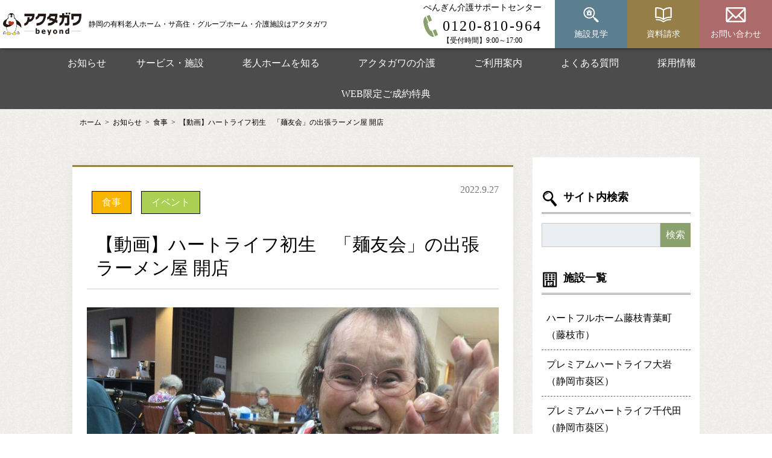

--- FILE ---
content_type: text/html; charset=UTF-8
request_url: https://www.akutagawa-heartlife.jp/news/hatsuoi20220927/
body_size: 9947
content:
<!doctype html>
<html lang="ja">
	<head>
<!-- Google Tag Manager -->
<script>(function(w,d,s,l,i){w[l]=w[l]||[];w[l].push({'gtm.start':
new Date().getTime(),event:'gtm.js'});var f=d.getElementsByTagName(s)[0],
j=d.createElement(s),dl=l!='dataLayer'?'&l='+l:'';j.async=true;j.src=
'https://www.googletagmanager.com/gtm.js?id='+i+dl;f.parentNode.insertBefore(j,f);
})(window,document,'script','dataLayer','GTM-5RCWGB5');</script>
<!-- End Google Tag Manager -->
		<meta charset="utf-8">
		<meta http-equiv="X-UA-Compatible" content="IE=edge">
		<title>【動画】ハートライフ浜松初生　「麺友会」の出張ラーメン屋 開店 | 静岡の有料老人ホーム・サ高住・グループホーム・介護施設はアクタガワ</title>
		<meta name="HandheldFriendly" content="True">
		<meta name="MobileOptimized" content="320">
		<meta name="viewport" content="width=device-width, initial-scale=1"/>
		<link rel="apple-touch-icon" href="https://www.akutagawa-heartlife.jp/wp-content/themes/rwd-custom/library/images/apple-touch-icon.png">
		<link rel="icon" href="https://www.akutagawa-heartlife.jp/wp-content/themes/rwd-custom/favicon.png">
		<!--[if IE]>
			<link rel="shortcut icon" href="https://www.akutagawa-heartlife.jp/wp-content/themes/rwd-custom/favicon.ico">
		<![endif]-->
				<meta name="msapplication-TileColor" content="#ffffff">
		<meta name="msapplication-TileImage" content="https://www.akutagawa-heartlife.jp/wp-content/themes/rwd-custom/library/images/win8-tile-icon.png">
		<meta name='robots' content='max-image-preview:large' />

<!-- All In One SEO Pack 3.7.1[543,614] -->
<meta name="description"  content="浜松市北区のサービス付き高齢者向け住宅、ハートライフ初生では、ラーメン屋の麺友会の方々にお越しいただき、出張ラーメン屋を開店しました。こちらの動画では、ラーメンを味わうご様子を動画でご紹介しています。" />

<meta name="keywords"  content="浜松市,北区,老人ホーム,サービス付き高齢者向け住宅,ハートライフ初生,アクタガワ,ラーメン" />

<link rel="canonical" href="https://www.akutagawa-heartlife.jp/news/hatsuoi20220927/" />
<meta property="og:type" content="article" />
<meta property="og:title" content="【動画】ハートライフ浜松初生　「麺友会」の出張ラーメン屋 開店 | 静岡の有料老人ホーム・サ高住・グループホーム・介護施設はアクタガワ" />
<meta property="og:description" content="浜松市北区のサービス付き高齢者向け住宅、ハートライフ初生では、ラーメン屋の麺友会の方々にお越しいただき、出張ラーメン屋を開店しました。こちらの動画では、ラーメンを味わうご様子を動画でご紹介しています。" />
<meta property="og:url" content="https://www.akutagawa-heartlife.jp/news/hatsuoi20220927/" />
<meta property="og:site_name" content="静岡の有料老人ホーム・サ高住・グループホーム・介護施設のアクタガワ" />
<meta property="og:image" content="https://www.akutagawa-heartlife.jp/wp-content/uploads/2022/09/IMG_3747.jpg" />
<meta property="article:published_time" content="2022-09-27T00:27:32Z" />
<meta property="article:modified_time" content="2022-12-28T02:58:36Z" />
<meta property="og:image:secure_url" content="https://www.akutagawa-heartlife.jp/wp-content/uploads/2022/09/IMG_3747.jpg" />
<meta name="twitter:card" content="summary" />
<meta name="twitter:title" content="【動画】ハートライフ浜松初生　「麺友会」の出張ラーメン屋 開店 | 静岡の有料老人ホーム・サ高住・グループホーム・介護施設はアクタガワ" />
<meta name="twitter:description" content="浜松市北区のサービス付き高齢者向け住宅、ハートライフ初生では、ラーメン屋の麺友会の方々にお越しいただき、出張ラーメン屋を開店しました。こちらの動画では、ラーメンを味わうご様子を動画でご紹介しています。" />
<meta name="twitter:image" content="https://www.akutagawa-heartlife.jp/wp-content/uploads/2022/09/IMG_3747.jpg" />
<!-- All In One SEO Pack -->
<link rel='dns-prefetch' href='//yubinbango.github.io' />
<link rel='dns-prefetch' href='//fonts.googleapis.com' />
<link rel='stylesheet' id='sbi_styles-css' href='https://www.akutagawa-heartlife.jp/wp-content/plugins/instagram-feed/css/sbi-styles.min.css' type='text/css' media='all' />
<link rel='stylesheet' id='classic-theme-styles-css' href='https://www.akutagawa-heartlife.jp/wp-includes/css/classic-themes.min.css' type='text/css' media='all' />
<link rel='stylesheet' id='contact-form-7-css' href='https://www.akutagawa-heartlife.jp/wp-content/plugins/contact-form-7/includes/css/styles.css' type='text/css' media='all' />
<link rel='stylesheet' id='toc-screen-css' href='https://www.akutagawa-heartlife.jp/wp-content/plugins/table-of-contents-plus/screen.min.css' type='text/css' media='all' />
<link rel='stylesheet' id='googleFonts-css' href='//fonts.googleapis.com/css?family=Lato%3A400%2C700%2C400italic%2C700italic' type='text/css' media='all' />
<link rel='stylesheet' id='bones-stylesheet-css' href='https://www.akutagawa-heartlife.jp/wp-content/themes/rwd-custom/library/css/style.css?35' type='text/css' media='all' />
<!--[if lt IE 9]>
<link rel='stylesheet' id='bones-ie-only-css' href='https://www.akutagawa-heartlife.jp/wp-content/themes/rwd-custom/library/css/ie.css' type='text/css' media='all' />
<![endif]-->
<script type='text/javascript' src='https://www.akutagawa-heartlife.jp/wp-includes/js/jquery/jquery.min.js' id='jquery-core-js'></script>
<script type='text/javascript' src='https://www.akutagawa-heartlife.jp/wp-includes/js/jquery/jquery-migrate.min.js' id='jquery-migrate-js'></script>
<script type='text/javascript' src='https://www.akutagawa-heartlife.jp/wp-content/themes/rwd-custom/library/js/libs/modernizr.custom.min.js' id='bones-modernizr-js'></script>
<meta name="format-detection" content="telephone=no">				
				
		<script type="text/javascript" src="https://www.akutagawa-heartlife.jp/wp-content/themes/rwd-custom/library/slick/slick.min.js"></script>
		<link type="text/css" rel="stylesheet" href="https://www.akutagawa-heartlife.jp/wp-content/themes/rwd-custom/library/slick/slick.css" />
		<link type="text/css" rel="stylesheet" href="https://www.akutagawa-heartlife.jp/wp-content/themes/rwd-custom/library/slick/slick-theme.css" />
		<link rel="stylesheet" href="//maxcdn.bootstrapcdn.com/font-awesome/4.7.0/css/font-awesome.min.css">

		<link rel="stylesheet" href="https://unpkg.com/scroll-hint@1.1.2/css/scroll-hint.css">
		<script src="https://unpkg.com/scroll-hint@1.1.2/js/scroll-hint.js"></script>

		
<script type="application/ld+json">
	{
		"@context": "http://schema.org",
		"@type": "Organization",
		"name": "株式会社アクタガワ",
		"foundingDate": "1999-06-14",
		"url": "https://www.akutagawa.co.jp",
		"logo": {
			"@type": "ImageObject",
			"url": "https://www.akutagawa-heartlife.jp/wp-content/themes/rwd-custom/library/images/common/logo_akutagawa.png"
		},
		"address": {
			"@type": "PostalAddress",
			"addressCountry": "JP",
			"postalCode": "420-0034",
			"addressRegion": "静岡県",
			"addressLocality": "静岡市葵区",
			"streetAddress": "常磐町二丁目13-4"
		}
	}
</script>

<script type="application/ld+json">
	{
		"@context": "https://schema.org",
		"@type": "WebSite",
		"url": "https://www.akutagawa-heartlife.jp",
		"potentialAction": {
			"@type": "SearchAction",
			"target": {
				"@type": "EntryPoint",
				"urlTemplate": "https://www.akutagawa-heartlife.jp/s={search_term_string}"
			},
			"query-input": "required name=search_term_string"
		}
	}
</script>

		<script type="application/ld+json">
		{
			"@context": "http://schema.org",
			"@type": "BlogPosting",
			"mainEntityOfPage":{
				"@type":"WebPage",
				"@id":"https://www.akutagawa-heartlife.jp/news/hatsuoi20220927/"
			},
			"headline":"【動画】ハートライフ初生　「麺友会」の出張ラーメン屋 開店",
			"image": [
				"https://www.akutagawa-heartlife.jp/wp-content/uploads/2022/09/IMG_3747.jpg"
			],
			"datePublished": "2022-09-27T09:27:32+09:00",
			"dateModified": "2022-12-28T11:58:36+09:00",
			"description": "※食事中のため、マスクを外して撮影しています。浜松市北区のサービス付き高齢者向け住宅、ハートライフ初生では、ラーメン屋の麺友会の方々にお越しいただき、出張ラーメン屋を",
			"publisher": {
				"@type": "Organization",
				"name": "株式会社アクタガワ",
				"foundingDate": "1999-06-14",
				"url": "https://www.akutagawa.co.jp",
				"logo": {
					"@type": "ImageObject",
					"url": "https://www.akutagawa-heartlife.jp/wp-content/themes/rwd-custom/library/images/common/logo_akutagawa.png"
				},
				"address": {
					"@type": "PostalAddress",
					"addressCountry": "JP",
					"postalCode": "420-0034",
					"addressRegion": "静岡県",
					"addressLocality": "静岡市葵区",
					"streetAddress": "常磐町二丁目13-4"
				}
			}
		}
	</script>



<script type="application/ld+json">
		{
		"@context": "https://schema.org",
		"@type": "BreadcrumbList",
		"itemListElement": [{
			"@type": "ListItem",
			"position": 1,
			"name": "ホーム",
			"item": "https://www.akutagawa-heartlife.jp/"
		},
									{
					"@type": "ListItem",
					"position": 2,
					"name": "お知らせ",
					"item": "https://www.akutagawa-heartlife.jp/news/"
				},
																		{
						"@type": "ListItem",
						"position": 3,
						"name": "食事",
						"item": "https://www.akutagawa-heartlife.jp/news_category/news_meal/"
					},
														{
				"@type": "ListItem",
				"position": 4,
				"name": "【動画】ハートライフ初生　「麺友会」の出張ラーメン屋 開店",
				"item": "https://www.akutagawa-heartlife.jp/news/hatsuoi20220927/"
			}]
			}
</script>

	</head>

	<body class="news-template-default single single-news postid-4335" itemscope itemtype="http://schema.org/WebPage">
<!-- Google Tag Manager (noscript) -->
<noscript><iframe src="https://www.googletagmanager.com/ns.html?id=GTM-5RCWGB5"
height="0" width="0" style="display:none;visibility:hidden"></iframe></noscript>
<!-- End Google Tag Manager (noscript) -->
		<div id="container" class="">
			<header class="header" role="banner" itemscope itemtype="http://schema.org/WPHeader">
				<div id="inner-header" class="" >
					<div class="logo">
						<a href="https://www.akutagawa-heartlife.jp">
							<img src="https://www.akutagawa-heartlife.jp/wp-content/themes/rwd-custom/library/images/common/akutagawa_logo.svg" alt="静岡の有料老人ホーム・サ高住・グループホーム・介護施設はアクタガワ">
						</a>
													<div class="logo_subtext">静岡の有料老人ホーム・サ高住・グループホーム・介護施設はアクタガワ</div>
											</div>
											<input id="header_info_chk" type="checkbox" class="">
						<div class="header_info_switch">
							<label id="header_info_open" for="header_info_chk">
								<div class="sp_cv_btn">見学・相談・資料請求 ↓</div>
															</label>
						</div>
						<div class="header_info">
							<div class="title">お問い合わせ・各種お申込み</div>
							<ul class="">
								<li class="icon_block visit">
									<a href="https://www.akutagawa-heartlife.jp/visit/">
										<img src="https://www.akutagawa-heartlife.jp/wp-content/themes/rwd-custom/library/images/common/icon_visit.svg" class="icon" alt="施設見学"><span class="jp">施設見学</span>
									</a>
								</li>
								<li class="icon_block doc_request">
									<a href="https://www.akutagawa-heartlife.jp/req_doc/">
										<img src="https://www.akutagawa-heartlife.jp/wp-content/themes/rwd-custom/library/images/common/icon_doc.svg" class="icon" alt="資料請求"><span class="jp">資料請求</span>
									</a>
								</li>
								<li class="icon_block contact">
									<a href="https://www.akutagawa-heartlife.jp/contact/">
										<img src="https://www.akutagawa-heartlife.jp/wp-content/themes/rwd-custom/library/images/common/icon_contact.svg" class="icon" alt="お問い合わせ"><span class="jp">お問い合わせ</span>
									</a>
								</li>
								<li class="mobile_only">
									<a href="https://www.akutagawa-heartlife.jp/benefit/">
										<img src="https://www.akutagawa-heartlife.jp/wp-content/themes/rwd-custom/library/images/common/bnr_benefit.jpg" class="" alt="選べる入居ご成約特典">
									</a>
								</li>
								<li class="tel">
									<a href="tel:0120-810-964">
										<div class="tel_inner">
											<span class="txt">ぺんぎん介護サポートセンター</span>
											<img src="https://www.akutagawa-heartlife.jp/wp-content/themes/rwd-custom/library/images/common/tel.svg" class="icon" alt="ぺんぎん介護サポートセンター">
											<span class="number">0120-810-964</span>
										</div>
										<span class="time">【受付時間】9:00～17:00</span>
									</a>
								</li>
							</ul>
							<label id="header_info_close" for="header_info_chk">
								<span class="icon-bar"></span>
								<span class="icon-bar"></span>
								<span class="menu_text">閉じる</span>
							</label>
						</div>
									</div>
									<div class="menu">
						<label class="buMenu" for="checkMenu">
							<span class="icon-bar"></span>
							<span class="icon-bar"></span>
							<span class="icon-bar"></span>
						</label>
						<span class="menu_text">MENU</span>
					</div>
					<nav class="gnavi">
						<ul id="menu-%e3%82%b0%e3%83%ad%e3%83%bc%e3%83%90%e3%83%ab%e3%83%a1%e3%83%8b%e3%83%a5%e3%83%bc" class="nav top-nav cf"><li id="menu-item-430" class="icon news menu-item menu-item-type-post_type_archive menu-item-object-news menu-item-430"><a href="https://www.akutagawa-heartlife.jp/news/">お知らせ</a></li>
<li id="menu-item-431" class="menu-item menu-item-type-post_type_archive menu-item-object-detail menu-item-431"><a href="https://www.akutagawa-heartlife.jp/detail/">サービス・施設</a></li>
<li id="menu-item-3381" class="menu-item menu-item-type-post_type_archive menu-item-object-elderly menu-item-3381"><a href="https://www.akutagawa-heartlife.jp/elderly/">老人ホームを知る</a></li>
<li id="menu-item-480" class="menu-item menu-item-type-post_type menu-item-object-page menu-item-480"><a href="https://www.akutagawa-heartlife.jp/care/">アクタガワの介護</a></li>
<li id="menu-item-481" class="menu-item menu-item-type-post_type menu-item-object-page menu-item-481"><a href="https://www.akutagawa-heartlife.jp/guide/">ご利用案内</a></li>
<li id="menu-item-428" class="menu-item menu-item-type-post_type_archive menu-item-object-faq menu-item-428"><a href="https://www.akutagawa-heartlife.jp/faq/">よくある質問</a></li>
<li id="menu-item-436" class="menu-item menu-item-type-custom menu-item-object-custom menu-item-436"><a target="_blank" rel="noopener" href="https://akutagawa-recruit.jp/">採用情報</a></li>
<li id="menu-item-839" class="menu-item menu-item-type-post_type menu-item-object-page menu-item-839"><a href="https://www.akutagawa-heartlife.jp/benefit/">WEB限定ご成約特典</a></li>
<li id="menu-item-4057" class="sp menu-item menu-item-type-custom menu-item-object-custom menu-item-4057"><a href="https://www.akutagawa.co.jp/company/outline.php">会社概要</a></li>
<li id="menu-item-4056" class="sp menu-item menu-item-type-post_type menu-item-object-page menu-item-privacy-policy menu-item-4056"><a rel="privacy-policy" href="https://www.akutagawa-heartlife.jp/pp/">プライバシーポリシー</a></li>
</ul>					</nav>
							</header>
	<div class="breadcrumb_wrap">
	<ul class="breadcrumb">
					<li class="breadcrumb_item"><a href="https://www.akutagawa-heartlife.jp/">ホーム</a></li>
					<li class="breadcrumb_item"><a href="https://www.akutagawa-heartlife.jp/news/">お知らせ</a></li>
					<li class="breadcrumb_item"><a href="https://www.akutagawa-heartlife.jp/news_category/news_meal/">食事</a></li>
					<li class="breadcrumb_item"><a href="https://www.akutagawa-heartlife.jp/news/hatsuoi20220927/">【動画】ハートライフ初生　「麺友会」の出張ラーメン屋 開店</a></li>
			</ul>
</div>
	<div id="content">
		<div id="inner-content" class="wrap cf">
			<main id="main" class="m-all t-2of3 d-5of7 cf" role="main">
								<article>
					<div class="news_date">2022.9.27</div>

										<div class="news_cat_label" style="background-color: #f8b500; color: #fff;" >食事</div> 
					<div class="news_cat_label" style="background-color: #aacf53; color: #fff;" >イベント</div>					<h1>【動画】ハートライフ初生　「麺友会」の出張ラーメン屋 開店</h1>

					<img class="main_article_image" src="https://www.akutagawa-heartlife.jp/wp-content/uploads/2022/09/IMG_3747.jpg">

					<p><strong>※食事中のため、マスクを外して撮影しています。</strong></p>
<p>浜松市北区のサービス付き高齢者向け住宅、ハートライフ初生では、ラーメン屋の麺友会の方々にお越しいただき、出張ラーメン屋を開店しました。</p>
<a href="https://www.akutagawa-heartlife.jp/req_doc/#form_imput"><img decoding="async" class="alignnone wp-image-871 size-full" src="https://www.akutagawa-heartlife.jp/wp-content/uploads/2021/10/d859ad940b755f51d14dcdc6e0e03f94.jpg" alt="有料老人ホーム_静岡" width="680" height="130" /></a>
<h2>【動画】</h2>
<p><iframe loading="lazy" title="YouTube video player" src="https://www.youtube.com/embed/f6NeFl-Qh6Q" width="100%" height="315" frameborder="0" allowfullscreen="allowfullscreen"><span data-mce-type="bookmark" style="display: inline-block; width: 0px; overflow: hidden; line-height: 0;" class="mce_SELRES_start">﻿</span></iframe></p>
<p>本格的なラーメンで皆様大変喜ばれていました。</p>
<a href="https://www.akutagawa-heartlife.jp/req_doc/#form_imput"><img decoding="async" class="alignnone wp-image-871 size-full" src="https://www.akutagawa-heartlife.jp/wp-content/uploads/2021/10/d859ad940b755f51d14dcdc6e0e03f94.jpg" alt="有料老人ホーム_静岡" width="680" height="130" /></a>
<h2>このイベントを行っている<span id="i-5"><span id="i-6">老人ホーム</span></span><span id="i-5"><span id="i-6">は</span></span></h2>
<p><a href="https://www.akutagawa-heartlife.jp/detail/heartlifehatsuoi/">ハートライフ初生（浜松市北区・サービス付き高齢者向け住宅）</a></p>
<a href="https://www.akutagawa-heartlife.jp/detail/heartlifehatsuoi/"><img decoding="async" loading="lazy" class="alignnone size-full wp-image-260" src="https://www.akutagawa-heartlife.jp/wp-content/uploads/2021/09/43ffe2f0056708d94a91d396e08cf294-2-scaled.jpg" alt="ハートライフ初生" width="1000" height="666" srcset="https://www.akutagawa-heartlife.jp/wp-content/uploads/2021/09/43ffe2f0056708d94a91d396e08cf294-2-scaled.jpg 1000w, https://www.akutagawa-heartlife.jp/wp-content/uploads/2021/09/43ffe2f0056708d94a91d396e08cf294-2-1024x682.jpg 1024w, https://www.akutagawa-heartlife.jp/wp-content/uploads/2021/09/43ffe2f0056708d94a91d396e08cf294-2-768x512.jpg 768w, https://www.akutagawa-heartlife.jp/wp-content/uploads/2021/09/43ffe2f0056708d94a91d396e08cf294-2-1536x1024.jpg 1536w, https://www.akutagawa-heartlife.jp/wp-content/uploads/2021/09/43ffe2f0056708d94a91d396e08cf294-2-2048x1365.jpg 2048w" sizes="(max-width: 1000px) 100vw, 1000px" /></a>
					<div class="TopicsSnsBox">
						<div id="fb-root"></div>
						<script async defer crossorigin="anonymous" src="https://connect.facebook.net/ja_JP/sdk.js#xfbml=1&version=v12.0" nonce="Mhn5vy9b"></script>
						<div class="fb-like" data-href="https://www.akutagawa-heartlife.jp/news/hatsuoi20220927/" data-width="" data-layout="button" data-action="like" data-size="large" data-share="false"></div>
						<div class="fb_share"><a target="_blank" href="https://www.facebook.com/sharer/sharer.php?u=https%3A%2F%2Fwww.akutagawa-heartlife.jp%2Fnews%2Fhatsuoi20220927%2F&amp;src=sdkpreparse">シェアする</a></div>
						<div class="tw_button" ><a href="https://twitter.com/share?url=https%3A%2F%2Fwww.akutagawa-heartlife.jp%2Fnews%2Fhatsuoi20220927%2F&text=【動画】ハートライフ初生　「麺友会」の出張ラーメン屋 開店" rel="nofollow" target="_blank">Tweet</a></div>
						<div class="line_button" ><a href="https://timeline.line.me/social-plugin/share?url=https%3A%2F%2Fwww.akutagawa-heartlife.jp%2Fnews%2Fhatsuoi20220927%2F" target="blank">LINEでシェア</a></div>
					</div>
				</article>
												<div class="entry_related">

										<h2 class="cc_related_title">「【動画】ハートライフ初生　「麺友会」の出張ラーメン屋 開店」に関連する記事</h2>
										

											<div id="" class="common_news_list">
															
								<div class="NewsItem">
									<a href="https://www.akutagawa-heartlife.jp/news/hatsuoi20220919/">
									<div class="NewsImg" style="background-image: url(https://www.akutagawa-heartlife.jp/wp-content/uploads/2022/09/IMG_35881.jpg);"></div>
									<div class="NewsTxtBox">
																				<div class="flex_box">
											<div class="NewsDate">2022.9.20</div>
											<div class="NewsCat" style="background-color: #aacf53; color: #fff;" >イベント</div> 
																					</div>
										<div class="NewsTitle">ハートライフ初生　地域交流活動</div>

										<div class="NewsDesc">
										ハートライフ初生では、近隣の方にお声掛けしロコトレを実施しています。今回も多くの方に参加していただき青空の下、トレーナーの先生
																				</div>
									</div>
									</a>
								</div>
								
															
								<div class="NewsItem">
									<a href="https://www.akutagawa-heartlife.jp/news/hatsuoi20220825/">
									<div class="NewsImg" style="background-image: url();"></div>
									<div class="NewsTxtBox">
																				<div class="flex_box">
											<div class="NewsDate">2022.8.29</div>
											<div class="NewsCat" style="background-color: #f8b500; color: #fff;" >食事</div> 
																					</div>
										<div class="NewsTitle">ハートライフ初生　冷やしラーメン作り</div>

										<div class="NewsDesc">
										ハートライフ初生では、食欲が落ちる夏にぴったりの「冷やしラーメン作り」を行いました。昔から志太地区では、通称「朝ラー」と呼ばれ
																				</div>
									</div>
									</a>
								</div>
								
															
								<div class="NewsItem">
									<a href="https://www.akutagawa-heartlife.jp/news/hatsuoi20220631/">
									<div class="NewsImg" style="background-image: url(https://www.akutagawa-heartlife.jp/wp-content/uploads/2022/07/IMG_2125.jpg);"></div>
									<div class="NewsTxtBox">
																				<div class="flex_box">
											<div class="NewsDate">2022.8.1</div>
											<div class="NewsCat" style="background-color: #f8b500; color: #fff;" >食事</div> 
																					</div>
										<div class="NewsTitle">ハートライフ初生　スイカのおもてなし</div>

										<div class="NewsDesc">
										※食事中の為、マスクを外して撮影しています。ハートライフ初生では、毎月1回程おもてなしという形で季節の食べ物を提供しています。丸
																				</div>
									</div>
									</a>
								</div>
								
															
								<div class="NewsItem">
									<a href="https://www.akutagawa-heartlife.jp/news/hatsuoi20220628/">
									<div class="NewsImg" style="background-image: url(https://www.akutagawa-heartlife.jp/wp-content/uploads/2022/06/IMG_17911.jpg);"></div>
									<div class="NewsTxtBox">
																				<div class="flex_box">
											<div class="NewsDate">2022.6.29</div>
											<div class="NewsCat" style="background-color: #ffd900; color: #fff;" >レクリエーション</div> 
																					</div>
										<div class="NewsTitle">ハートライフ初生　フラワーアレンジメント</div>

										<div class="NewsDesc">
										ハートライフ初生では毎月、カルチャー講師を招いて「バルーンアート」「書道教室」「フラワーアレンジメント」を行っています。今回は
																				</div>
									</div>
									</a>
								</div>
								
													</div>
									</div>

			</main>
			<div id="sidebar1" class="sidebar m-all t-1of3 d-2of7 last-col cf" role="complementary">
	<div id="SideWrap">
					<div id="search-2" class="widget widget_search"><h4 class="widgettitle">サイト内検索</h4><form role="search" method="get" id="searchform" class="searchform" action="https://www.akutagawa-heartlife.jp/">
	<div>
		<label for="s" class="screen-reader-text">検索:</label>
		<input type="search" id="s" name="s" value="" />
		<button type="submit" id="searchsubmit" >検索</button>
	</div>
</form></div>				<div class="SideFacilitiesBox">
			<h4 class="widgettitle SideFacilitiesTitle">施設一覧</h4>
			<ul class="SideFacilitiesList">
				<li class="SideFacilitiesItem"><a href="https://www.akutagawa-heartlife.jp/detail/%e3%83%8f%e3%83%bc%e3%83%88%e3%83%95%e3%83%ab%e3%83%9b%e3%83%bc%e3%83%a0%e8%97%a4%e6%9e%9d%e9%9d%92%e8%91%89%e7%94%ba%ef%bc%88%e8%97%a4%e6%9e%9d%e5%b8%82/">ハートフルホーム藤枝青葉町（藤枝市）</a></li><li class="SideFacilitiesItem"><a href="https://www.akutagawa-heartlife.jp/detail/premiumheartlifeooiwa/">プレミアムハートライフ大岩（静岡市葵区）</a></li><li class="SideFacilitiesItem"><a href="https://www.akutagawa-heartlife.jp/detail/premiumheartlifechiyoda/">プレミアムハートライフ千代田（静岡市葵区）</a></li><li class="SideFacilitiesItem"><a href="https://www.akutagawa-heartlife.jp/detail/premiumheartlifeoshikakouenmae/">プレミアムハートライフ小鹿公園前（静岡市駿河区）</a></li><li class="SideFacilitiesItem"><a href="https://www.akutagawa-heartlife.jp/detail/heartlifechiyoda/">ハートライフ千代田（静岡市葵区）</a></li><li class="SideFacilitiesItem"><a href="https://www.akutagawa-heartlife.jp/detail/heartlifeoshikiri/">ハートライフ押切（静岡市清水区）</a></li><li class="SideFacilitiesItem"><a href="https://www.akutagawa-heartlife.jp/detail/heartlifehatsuoi/">ハートライフ初生（浜松市中央区）</a></li><li class="SideFacilitiesItem"><a href="https://www.akutagawa-heartlife.jp/detail/heartlifetakayanagi/">ハートライフ高柳（藤枝市）</a></li><li class="SideFacilitiesItem"><a href="https://www.akutagawa-heartlife.jp/detail/heartlifekoishikawa/">ハートライフ小石川（藤枝市）</a></li><li class="SideFacilitiesItem"><a href="https://www.akutagawa-heartlife.jp/detail/heartlifenagaizumi/">ハートライフ長泉（駿東郡長泉町）</a></li><li class="SideFacilitiesItem"><a href="https://www.akutagawa-heartlife.jp/detail/%e3%83%8f%e3%83%bc%e3%83%88%e3%83%95%e3%83%ab%e3%83%9b%e3%83%bc%e3%83%a0%e5%b3%b6%e7%94%b0%e6%9d%b1%ef%bc%88%e5%b3%b6%e7%94%b0%e5%b8%82%ef%bc%89/">ハートフルホーム島田東（島田市）</a></li><li class="SideFacilitiesItem"><a href="https://www.akutagawa-heartlife.jp/detail/%e3%83%8f%e3%83%bc%e3%83%88%e3%83%95%e3%83%ab%e3%83%9b%e3%83%bc%e3%83%a0%e9%9d%99%e5%b2%a1%e5%9f%8e%e5%8c%97/">ハートフルホーム静岡城北（静岡市葵区）</a></li><li class="SideFacilitiesItem"><a href="https://www.akutagawa-heartlife.jp/detail/%e3%83%8f%e3%83%bc%e3%83%88%e3%83%95%e3%83%ab%e3%83%9b%e3%83%bc%e3%83%a0%e9%9d%99%e5%b2%a1%e8%a5%bf%e5%a5%88/">ハートフルホーム静岡西奈（静岡市葵区）</a></li><li class="SideFacilitiesItem"><a href="https://www.akutagawa-heartlife.jp/detail/%e3%83%8f%e3%83%bc%e3%83%88%e3%83%95%e3%83%ab%e3%83%9b%e3%83%bc%e3%83%a0%e9%9d%99%e5%b2%a1%e5%85%ab%e5%b9%a1/">ハートフルホーム静岡八幡（静岡市駿河区）</a></li><li class="SideFacilitiesItem"><a href="https://www.akutagawa-heartlife.jp/detail/%e3%83%8f%e3%83%bc%e3%83%88%e3%83%95%e3%83%ab%e3%83%9b%e3%83%bc%e3%83%a0%e9%9d%99%e5%b2%a1%e5%b0%8f%e9%b9%bf%e5%85%ac%e5%9c%92%e5%89%8d/">ハートフルホーム静岡小鹿公園前（静岡市駿河区）</a></li><li class="SideFacilitiesItem"><a href="https://www.akutagawa-heartlife.jp/detail/%e3%83%8f%e3%83%bc%e3%83%88%e3%83%95%e3%83%ab%e3%83%9b%e3%83%bc%e3%83%a0%e6%b8%85%e6%b0%b4%e5%be%a1%e9%96%80%e5%8f%b0/">ハートフルホーム清水御門台（静岡市清水区）</a></li><li class="SideFacilitiesItem"><a href="https://www.akutagawa-heartlife.jp/detail/%e3%83%8f%e3%83%bc%e3%83%88%e3%83%95%e3%83%ab%e3%83%9b%e3%83%bc%e3%83%a0%e6%b8%85%e6%b0%b4%e6%9c%89%e6%9d%b1%e5%9d%82/">ハートフルホーム清水有東坂（静岡市清水区）</a></li><li class="SideFacilitiesItem"><a href="https://www.akutagawa-heartlife.jp/detail/%e3%83%8f%e3%83%bc%e3%83%88%e3%83%95%e3%83%ab%e3%83%9b%e3%83%bc%e3%83%a0%e5%af%8c%e5%a3%ab%e5%8e%9a%e5%8e%9f/">ハートフルホーム富士厚原（富士市）</a></li><li class="SideFacilitiesItem"><a href="https://www.akutagawa-heartlife.jp/detail/%e3%83%8f%e3%83%bc%e3%83%88%e3%83%95%e3%83%ab%e3%83%9b%e3%83%bc%e3%83%a0%e5%af%8c%e5%a3%ab%e5%8a%a0%e5%b3%b6/">ハートフルホーム富士加島（富士市）</a></li><li class="SideFacilitiesItem"><a href="https://www.akutagawa-heartlife.jp/detail/%e3%83%8f%e3%83%bc%e3%83%88%e3%83%95%e3%83%ab%e3%83%9b%e3%83%bc%e3%83%a0%e6%b2%bc%e6%b4%a5%e9%96%8b%e5%8c%97/">ハートフルホーム沼津開北（沼津市）</a></li>			</ul>

			<h4 class="widgettitle SideMapTitle">地域から施設を探す</h4>
			<ul class="SideFacilitiesList">
				<li class="SideFacilitiesItem"><a href="https://www.akutagawa-heartlife.jp/detail_area/hamamatsu/">浜松市中央区</a></li><li class="SideFacilitiesItem"><a href="https://www.akutagawa-heartlife.jp/detail_area/shimada/">島田市</a></li><li class="SideFacilitiesItem"><a href="https://www.akutagawa-heartlife.jp/detail_area/shizuoka/">静岡市</a></li><li class="SideFacilitiesItem"><a href="https://www.akutagawa-heartlife.jp/detail_area/detail_aoi/">静岡市葵区</a></li><li class="SideFacilitiesItem"><a href="https://www.akutagawa-heartlife.jp/detail_area/detail_suruga/">静岡市駿河区</a></li><li class="SideFacilitiesItem"><a href="https://www.akutagawa-heartlife.jp/detail_area/detail_simizu/">静岡市清水区</a></li><li class="SideFacilitiesItem"><a href="https://www.akutagawa-heartlife.jp/detail_area/detail_fujieda/">藤枝市</a></li><li class="SideFacilitiesItem"><a href="https://www.akutagawa-heartlife.jp/detail_area/%e5%af%8c%e5%a3%ab%e5%b8%82/">富士市</a></li><li class="SideFacilitiesItem"><a href="https://www.akutagawa-heartlife.jp/detail_area/%e6%b2%bc%e6%b4%a5%e5%b8%82/">沼津市</a></li><li class="SideFacilitiesItem"><a href="https://www.akutagawa-heartlife.jp/detail_area/detail_sunto/">駿東郡長泉町</a></li>			</ul>
		</div>
		<div class="SideTopicsBox">
			<h4 class="widgettitle SideTopicsCatTitle">カテゴリ</h4>
			<ul class="SideTopicsCatList">
					<li class="cat-item cat-item-101"><a href="https://www.akutagawa-heartlife.jp/news_category/jirei/">リハネクスト事例</a>
</li>
	<li class="cat-item cat-item-57"><a href="https://www.akutagawa-heartlife.jp/news_category/news_sense/">五感の生活</a>
</li>
	<li class="cat-item cat-item-58"><a href="https://www.akutagawa-heartlife.jp/news_category/news_reha/">生活リハビリ</a>
</li>
	<li class="cat-item cat-item-54"><a href="https://www.akutagawa-heartlife.jp/news_category/news_recreation/">レクリエーション</a>
</li>
	<li class="cat-item cat-item-56"><a href="https://www.akutagawa-heartlife.jp/news_category/news_meal/">食事</a>
</li>
	<li class="cat-item cat-item-96"><a href="https://www.akutagawa-heartlife.jp/news_category/regional_exchange/">地域交流</a>
</li>
	<li class="cat-item cat-item-80"><a href="https://www.akutagawa-heartlife.jp/news_category/news_goout/">外出</a>
</li>
	<li class="cat-item cat-item-53"><a href="https://www.akutagawa-heartlife.jp/news_category/news_event/">イベント</a>
</li>
	<li class="cat-item cat-item-93"><a href="https://www.akutagawa-heartlife.jp/news_category/news_family/">ご家族様との交流</a>
</li>
	<li class="cat-item cat-item-79"><a href="https://www.akutagawa-heartlife.jp/news_category/news_guide/">ご利用案内</a>
</li>
	<li class="cat-item cat-item-52"><a href="https://www.akutagawa-heartlife.jp/news_category/news_news/">お知らせ</a>
</li>
	<li class="cat-item cat-item-85"><a href="https://www.akutagawa-heartlife.jp/news_category/news_care/">アクタガワの介護</a>
</li>
			</ul>
		</div>

		<div>
			<a href="https://www.akutagawa-heartlife.jp/benefit/">
				<img src="https://www.akutagawa-heartlife.jp/wp-content/themes/rwd-custom/library/images/common/side_benefit_bnr2.svg" alt="Web申込限定選べる入居ご成約特典">
			</a>
		</div>
	</div>
</div>
		</div>
	</div>
													<section id="bottom">
				<h2 class="single_border">お問い合わせ・各種お申込み</h2>

				<div class="bottom_tel_box">
					<div class="tel_icon"><img src="https://www.akutagawa-heartlife.jp/wp-content/themes/rwd-custom/library/images/common/tel.svg" alt="tel"></div>
					<div class="sub_telno">ぺんぎん介護サポートセンター</div>
					<div class="number"><a href="tel:0120-810-964">0120-810-964</a></div>
				</div>
				<div class="time">【電話受付時間】9:00～17:00</div>

									<div class="conv_box">
						<div class="block_visit">
							<a href="https://www.akutagawa-heartlife.jp/visit/">
								<img src="https://www.akutagawa-heartlife.jp/wp-content/themes/rwd-custom/library/images/common/icon_visit.svg" class="icon" alt="施設見学"><span class="jp">施設見学</span>
							</a>
						</div>
						<div class="block_doc_request">
							<a href="https://www.akutagawa-heartlife.jp/req_doc/">
								<img src="https://www.akutagawa-heartlife.jp/wp-content/themes/rwd-custom/library/images/common/icon_doc.svg" class="icon" alt="資料請求"><span class="jp">資料請求</span>
							</a>
						</div>
						<div class="block_contact">
							<a href="https://www.akutagawa-heartlife.jp/contact/">
								<img src="https://www.akutagawa-heartlife.jp/wp-content/themes/rwd-custom/library/images/common/icon_contact.svg" class="icon" alt="お問い合わせ"><span class="jp">お問い合わせ</span>
							</a>
						</div>
					</div>
							</section>


			
							<section id="bnr_area">
					<ul>
						<li><a target="_blank" href="https://www.akutagawa.co.jp/"><img src="https://www.akutagawa-heartlife.jp/wp-content/themes/rwd-custom/library/images/common/bnr_corporate.png" alt="株式会社アクタガワ"></a></li>
						<li><a target="_blank" href="https://akutagawa-dayservice.com/"><img src="https://www.akutagawa-heartlife.jp/wp-content/themes/rwd-custom/library/images/common/bnr_dayservice.png" alt="アクタガワのデイサービス"></a></li>
						<li><a target="_blank" href="https://akutagawa-grouphome.com/"><img src="https://www.akutagawa-heartlife.jp/wp-content/themes/rwd-custom/library/images/common/bnr_grouphome.png" alt="アクタガワのグループホーム"></a></li>
						<li><a target="_blank" href="https://www.noureha-shizuoka.com/"><img src="https://www.akutagawa-heartlife.jp/wp-content/themes/rwd-custom/library/images/common/bnr_bot2.png" alt="脳梗塞リハビリBOT" style="background:#fff;"></a></li>
											</ul>
				</section>
			
			<section id="footer_logo_wrap">
				<div class="footer_logo">
					<a href="https://www.akutagawa-heartlife.jp"><img src="https://www.akutagawa-heartlife.jp/wp-content/themes/rwd-custom/library/images/common/logo_icon.png" alt="アクタガワ" /></a>
				</div>
				<div class="footer_msgbox">
					アクタガワ（本社：静岡市葵区）は静岡県内、<br class="m">静岡市葵区・静岡市駿河区・静岡市清水区・浜松市北区・<br class="m">藤枝市・富士市・<br class="pc">沼津市・駿東郡長泉町にて介護付有料老人ホーム、サービス付き高齢者向け住宅、グループホームを運営しております。
				</div>
			</section>

			<footer class="footer" role="contentinfo" itemscope itemtype="http://schema.org/WPFooter">
				<div id="inner-footer" class="wrap cf">
											<div class="footer_menu_box">
							<ul id="menu-%e3%83%95%e3%83%83%e3%82%bf%e3%83%bc%e3%83%a1%e3%83%8b%e3%83%a5%e3%83%bc" class="footer-menu1"><li id="menu-item-799" class="menu-item menu-item-type-post_type_archive menu-item-object-news menu-item-799"><a href="https://www.akutagawa-heartlife.jp/news/">お知らせ一覧</a></li>
<li id="menu-item-3382" class="menu-item menu-item-type-post_type_archive menu-item-object-elderly menu-item-3382"><a href="https://www.akutagawa-heartlife.jp/elderly/">老人ホームを知る</a></li>
<li id="menu-item-800" class="menu-item menu-item-type-post_type menu-item-object-page menu-item-800"><a href="https://www.akutagawa-heartlife.jp/care/">アクタガワの介護</a></li>
<li id="menu-item-801" class="menu-item menu-item-type-post_type menu-item-object-page menu-item-801"><a href="https://www.akutagawa-heartlife.jp/guide/">ご利用案内</a></li>
<li id="menu-item-803" class="menu-item menu-item-type-custom menu-item-object-custom menu-item-803"><a target="_blank" rel="noopener" href="https://www.akutagawa.co.jp/company/outline.php">会社概要</a></li>
<li id="menu-item-804" class="menu-item menu-item-type-custom menu-item-object-custom menu-item-804"><a target="_blank" rel="noopener" href="https://akutagawa-recruit.jp/">採用情報</a></li>
<li id="menu-item-807" class="menu-item menu-item-type-post_type menu-item-object-page menu-item-privacy-policy menu-item-807"><a rel="privacy-policy" href="https://www.akutagawa-heartlife.jp/pp/">プライバシーポリシー</a></li>
</ul>							<ul class="footer_menu2">
																		<li><a href="https://www.akutagawa-heartlife.jp/detail_kind/detail_phl/">介護付有料老人ホーム</a>
											<ul class="footer_menu_sub">
												<li><a href="https://www.akutagawa-heartlife.jp/detail/premiumheartlifeooiwa/">静岡市:プレミアムハートライフ大岩（静岡市葵区）</a></li><li><a href="https://www.akutagawa-heartlife.jp/detail/premiumheartlifechiyoda/">静岡市:プレミアムハートライフ千代田（静岡市葵区）</a></li><li><a href="https://www.akutagawa-heartlife.jp/detail/premiumheartlifeoshikakouenmae/">静岡市:プレミアムハートライフ小鹿公園前（静岡市駿河区）</a></li>											</ul>
										</li>
																		<li><a href="https://www.akutagawa-heartlife.jp/detail_kind/detail_hl/">サービス付き高齢者向け住宅</a>
											<ul class="footer_menu_sub">
												<li><a href="https://www.akutagawa-heartlife.jp/detail/heartlifechiyoda/">静岡市:ハートライフ千代田（静岡市葵区）</a></li><li><a href="https://www.akutagawa-heartlife.jp/detail/heartlifeoshikiri/">静岡市:ハートライフ押切（静岡市清水区）</a></li><li><a href="https://www.akutagawa-heartlife.jp/detail/heartlifehatsuoi/">浜松市中央区:ハートライフ初生（浜松市中央区）</a></li><li><a href="https://www.akutagawa-heartlife.jp/detail/heartlifetakayanagi/">藤枝市:ハートライフ高柳（藤枝市）</a></li><li><a href="https://www.akutagawa-heartlife.jp/detail/heartlifekoishikawa/">藤枝市:ハートライフ小石川（藤枝市）</a></li><li><a href="https://www.akutagawa-heartlife.jp/detail/heartlifenagaizumi/">駿東郡長泉町:ハートライフ長泉（駿東郡長泉町）</a></li>											</ul>
										</li>
																		<li><a href="https://www.akutagawa-heartlife.jp/detail_kind/detail_hfh/">グループホーム</a>
											<ul class="footer_menu_sub">
												<li><a href="https://akutagawa-grouphome.com/facilities/heartfulhome-hujiedaaoba/" target="_blank">藤枝市:ハートフルホーム藤枝青葉町（藤枝市）</a></li><li><a href="https://akutagawa-grouphome.com/facilities/heartfulhome-shimadahigashi/" target="_blank">島田市:ハートフルホーム島田東（島田市）</a></li><li><a href="https://akutagawa-grouphome.com/facilities/heartfulhome-johoku/" target="_blank">静岡市:ハートフルホーム静岡城北（静岡市葵区）</a></li><li><a href="https://akutagawa-grouphome.com/facilities/heartfulhome-nisina/" target="_blank">静岡市:ハートフルホーム静岡西奈（静岡市葵区）</a></li><li><a href="https://akutagawa-grouphome.com/facilities/heartfulhome-yahata/" target="_blank">静岡市:ハートフルホーム静岡八幡（静岡市駿河区）</a></li><li><a href="https://akutagawa-grouphome.com/facilities/heartfulhome-osikakouenmae/" target="_blank">静岡市:ハートフルホーム静岡小鹿公園前（静岡市駿河区）</a></li><li><a href="https://akutagawa-grouphome.com/facilities/heartfulhome-mikadodai/" target="_blank">静岡市:ハートフルホーム清水御門台（静岡市清水区）</a></li><li><a href="https://akutagawa-grouphome.com/facilities/heartfulhome-utozaka/" target="_blank">静岡市:ハートフルホーム清水有東坂（静岡市清水区）</a></li><li><a href="https://akutagawa-grouphome.com/facilities/heartfulhome-atsuhara/" target="_blank">富士市:ハートフルホーム富士厚原（富士市）</a></li><li><a href="https://akutagawa-grouphome.com/facilities/heartfulhome-kajima/" target="_blank">富士市:ハートフルホーム富士加島（富士市）</a></li><li><a href="https://akutagawa-grouphome.com/facilities/heartfulhome-kaihoku/" target="_blank">沼津市:ハートフルホーム沼津開北（沼津市）</a></li>											</ul>
										</li>
															</ul>
							<ul class="footer_menu3">
								<li><a href="#" class="nolink">地域から施設を探す</a>
									<ul class="footer_menu_sub">
										<li><a href="https://www.akutagawa-heartlife.jp/detail_area/hamamatsu/">浜松市中央区</a></li><li><a href="https://www.akutagawa-heartlife.jp/detail_area/shimada/">島田市</a></li><li><a href="https://www.akutagawa-heartlife.jp/detail_area/shizuoka/">静岡市</a></li><li><a href="https://www.akutagawa-heartlife.jp/detail_area/detail_aoi/">静岡市葵区</a></li><li><a href="https://www.akutagawa-heartlife.jp/detail_area/detail_suruga/">静岡市駿河区</a></li><li><a href="https://www.akutagawa-heartlife.jp/detail_area/detail_simizu/">静岡市清水区</a></li><li><a href="https://www.akutagawa-heartlife.jp/detail_area/detail_fujieda/">藤枝市</a></li><li><a href="https://www.akutagawa-heartlife.jp/detail_area/%e5%af%8c%e5%a3%ab%e5%b8%82/">富士市</a></li><li><a href="https://www.akutagawa-heartlife.jp/detail_area/%e6%b2%bc%e6%b4%a5%e5%b8%82/">沼津市</a></li><li><a href="https://www.akutagawa-heartlife.jp/detail_area/detail_sunto/">駿東郡長泉町</a></li>									</ul>
								</li>
							</ul>
						</div>
										<div class="footer_emblem_box">
						<div class="footer_emblem"><img src="https://www.akutagawa-heartlife.jp/wp-content/themes/rwd-custom/library/images/common/emblem.svg" width="350" height="126" /></div>
						<div class="footer_emblem_note"><img src="https://www.akutagawa-heartlife.jp/wp-content/themes/rwd-custom/library/images/common/emblem_note.svg" width="350" height="12" /></div>
					</div>
				</div>
				<p class="source-org copyright">Copyright &copy; Akutagawa co.,ltd. All rights reserved.</p>
			</footer>
					</div>
				<script>
			document.addEventListener('DOMContentLoaded', function (event) {
				for (let i = 0; i < document.forms.length; ++i) {
					let form = document.forms[i];
					if (form.method != "get") {  var inputcgh072e6 = document.createElement("input"); inputcgh072e6.setAttribute("type", "hidden"); inputcgh072e6.setAttribute("name", "cgh072e6");  inputcgh072e6.setAttribute("value", "pcpe6vtloeub"); form.appendChild(inputcgh072e6); }
if (form.method != "get") {  var inputpoejj8ia = document.createElement("input"); inputpoejj8ia.setAttribute("type", "hidden"); inputpoejj8ia.setAttribute("name", "poejj8ia");  inputpoejj8ia.setAttribute("value", "8qofkc8i9r07"); form.appendChild(inputpoejj8ia); }
				}
			});
		</script>
		<!-- Instagram Feed JS -->
<script type="text/javascript">
var sbiajaxurl = "https://www.akutagawa-heartlife.jp/wp-admin/admin-ajax.php";
</script>
<script type='text/javascript' src='https://www.akutagawa-heartlife.jp/wp-content/plugins/contact-form-7/includes/swv/js/index.js' id='swv-js'></script>
<script type='text/javascript' id='contact-form-7-js-extra'>
/* <![CDATA[ */
var wpcf7 = {"api":{"root":"https:\/\/www.akutagawa-heartlife.jp\/wp-json\/","namespace":"contact-form-7\/v1"}};
/* ]]> */
</script>
<script type='text/javascript' src='https://www.akutagawa-heartlife.jp/wp-content/plugins/contact-form-7/includes/js/index.js' id='contact-form-7-js'></script>
<script type='text/javascript' src='https://www.akutagawa-heartlife.jp/wp-content/plugins/table-of-contents-plus/front.min.js' id='toc-front-js'></script>
<script type='text/javascript' src='https://yubinbango.github.io/yubinbango/yubinbango.js' id='yubinbango-js'></script>
<script type='text/javascript' src='https://www.google.com/recaptcha/api.js?render=6LcALTcsAAAAADgGZArA-ir1BaB4ovzSOca_dbaS' id='google-recaptcha-js'></script>
<script type='text/javascript' src='https://www.akutagawa-heartlife.jp/wp-includes/js/dist/vendor/wp-polyfill-inert.min.js' id='wp-polyfill-inert-js'></script>
<script type='text/javascript' src='https://www.akutagawa-heartlife.jp/wp-includes/js/dist/vendor/regenerator-runtime.min.js' id='regenerator-runtime-js'></script>
<script type='text/javascript' src='https://www.akutagawa-heartlife.jp/wp-includes/js/dist/vendor/wp-polyfill.min.js' id='wp-polyfill-js'></script>
<script type='text/javascript' id='wpcf7-recaptcha-js-extra'>
/* <![CDATA[ */
var wpcf7_recaptcha = {"sitekey":"6LcALTcsAAAAADgGZArA-ir1BaB4ovzSOca_dbaS","actions":{"homepage":"homepage","contactform":"contactform"}};
/* ]]> */
</script>
<script type='text/javascript' src='https://www.akutagawa-heartlife.jp/wp-content/plugins/contact-form-7/modules/recaptcha/index.js' id='wpcf7-recaptcha-js'></script>
<script type='text/javascript' src='https://www.akutagawa-heartlife.jp/wp-content/themes/rwd-custom/library/js/scripts.js' id='bones-js-js'></script>
				<script>
		jQuery(document).ready( function() {
			jQuery("a[href^=tel]").on('click',function() {
				ga('send','event','click','tel-tap');
			});
			jQuery(".buMenu").on('click',function() {
				if(!jQuery('.header .menu').hasClass("open")) {
					ga('send','event','click','head-menu');
				}
			});
			jQuery(".sp_cv_btn").on('click',function() {
				ga('send','event','click','cv-menu');
			});
		});
						</script>
	</body>
</html><!-- end of site. what a ride! -->


--- FILE ---
content_type: text/html; charset=utf-8
request_url: https://www.google.com/recaptcha/api2/anchor?ar=1&k=6LcALTcsAAAAADgGZArA-ir1BaB4ovzSOca_dbaS&co=aHR0cHM6Ly93d3cuYWt1dGFnYXdhLWhlYXJ0bGlmZS5qcDo0NDM.&hl=en&v=N67nZn4AqZkNcbeMu4prBgzg&size=invisible&anchor-ms=20000&execute-ms=30000&cb=1q7y3knipz92
body_size: 48730
content:
<!DOCTYPE HTML><html dir="ltr" lang="en"><head><meta http-equiv="Content-Type" content="text/html; charset=UTF-8">
<meta http-equiv="X-UA-Compatible" content="IE=edge">
<title>reCAPTCHA</title>
<style type="text/css">
/* cyrillic-ext */
@font-face {
  font-family: 'Roboto';
  font-style: normal;
  font-weight: 400;
  font-stretch: 100%;
  src: url(//fonts.gstatic.com/s/roboto/v48/KFO7CnqEu92Fr1ME7kSn66aGLdTylUAMa3GUBHMdazTgWw.woff2) format('woff2');
  unicode-range: U+0460-052F, U+1C80-1C8A, U+20B4, U+2DE0-2DFF, U+A640-A69F, U+FE2E-FE2F;
}
/* cyrillic */
@font-face {
  font-family: 'Roboto';
  font-style: normal;
  font-weight: 400;
  font-stretch: 100%;
  src: url(//fonts.gstatic.com/s/roboto/v48/KFO7CnqEu92Fr1ME7kSn66aGLdTylUAMa3iUBHMdazTgWw.woff2) format('woff2');
  unicode-range: U+0301, U+0400-045F, U+0490-0491, U+04B0-04B1, U+2116;
}
/* greek-ext */
@font-face {
  font-family: 'Roboto';
  font-style: normal;
  font-weight: 400;
  font-stretch: 100%;
  src: url(//fonts.gstatic.com/s/roboto/v48/KFO7CnqEu92Fr1ME7kSn66aGLdTylUAMa3CUBHMdazTgWw.woff2) format('woff2');
  unicode-range: U+1F00-1FFF;
}
/* greek */
@font-face {
  font-family: 'Roboto';
  font-style: normal;
  font-weight: 400;
  font-stretch: 100%;
  src: url(//fonts.gstatic.com/s/roboto/v48/KFO7CnqEu92Fr1ME7kSn66aGLdTylUAMa3-UBHMdazTgWw.woff2) format('woff2');
  unicode-range: U+0370-0377, U+037A-037F, U+0384-038A, U+038C, U+038E-03A1, U+03A3-03FF;
}
/* math */
@font-face {
  font-family: 'Roboto';
  font-style: normal;
  font-weight: 400;
  font-stretch: 100%;
  src: url(//fonts.gstatic.com/s/roboto/v48/KFO7CnqEu92Fr1ME7kSn66aGLdTylUAMawCUBHMdazTgWw.woff2) format('woff2');
  unicode-range: U+0302-0303, U+0305, U+0307-0308, U+0310, U+0312, U+0315, U+031A, U+0326-0327, U+032C, U+032F-0330, U+0332-0333, U+0338, U+033A, U+0346, U+034D, U+0391-03A1, U+03A3-03A9, U+03B1-03C9, U+03D1, U+03D5-03D6, U+03F0-03F1, U+03F4-03F5, U+2016-2017, U+2034-2038, U+203C, U+2040, U+2043, U+2047, U+2050, U+2057, U+205F, U+2070-2071, U+2074-208E, U+2090-209C, U+20D0-20DC, U+20E1, U+20E5-20EF, U+2100-2112, U+2114-2115, U+2117-2121, U+2123-214F, U+2190, U+2192, U+2194-21AE, U+21B0-21E5, U+21F1-21F2, U+21F4-2211, U+2213-2214, U+2216-22FF, U+2308-230B, U+2310, U+2319, U+231C-2321, U+2336-237A, U+237C, U+2395, U+239B-23B7, U+23D0, U+23DC-23E1, U+2474-2475, U+25AF, U+25B3, U+25B7, U+25BD, U+25C1, U+25CA, U+25CC, U+25FB, U+266D-266F, U+27C0-27FF, U+2900-2AFF, U+2B0E-2B11, U+2B30-2B4C, U+2BFE, U+3030, U+FF5B, U+FF5D, U+1D400-1D7FF, U+1EE00-1EEFF;
}
/* symbols */
@font-face {
  font-family: 'Roboto';
  font-style: normal;
  font-weight: 400;
  font-stretch: 100%;
  src: url(//fonts.gstatic.com/s/roboto/v48/KFO7CnqEu92Fr1ME7kSn66aGLdTylUAMaxKUBHMdazTgWw.woff2) format('woff2');
  unicode-range: U+0001-000C, U+000E-001F, U+007F-009F, U+20DD-20E0, U+20E2-20E4, U+2150-218F, U+2190, U+2192, U+2194-2199, U+21AF, U+21E6-21F0, U+21F3, U+2218-2219, U+2299, U+22C4-22C6, U+2300-243F, U+2440-244A, U+2460-24FF, U+25A0-27BF, U+2800-28FF, U+2921-2922, U+2981, U+29BF, U+29EB, U+2B00-2BFF, U+4DC0-4DFF, U+FFF9-FFFB, U+10140-1018E, U+10190-1019C, U+101A0, U+101D0-101FD, U+102E0-102FB, U+10E60-10E7E, U+1D2C0-1D2D3, U+1D2E0-1D37F, U+1F000-1F0FF, U+1F100-1F1AD, U+1F1E6-1F1FF, U+1F30D-1F30F, U+1F315, U+1F31C, U+1F31E, U+1F320-1F32C, U+1F336, U+1F378, U+1F37D, U+1F382, U+1F393-1F39F, U+1F3A7-1F3A8, U+1F3AC-1F3AF, U+1F3C2, U+1F3C4-1F3C6, U+1F3CA-1F3CE, U+1F3D4-1F3E0, U+1F3ED, U+1F3F1-1F3F3, U+1F3F5-1F3F7, U+1F408, U+1F415, U+1F41F, U+1F426, U+1F43F, U+1F441-1F442, U+1F444, U+1F446-1F449, U+1F44C-1F44E, U+1F453, U+1F46A, U+1F47D, U+1F4A3, U+1F4B0, U+1F4B3, U+1F4B9, U+1F4BB, U+1F4BF, U+1F4C8-1F4CB, U+1F4D6, U+1F4DA, U+1F4DF, U+1F4E3-1F4E6, U+1F4EA-1F4ED, U+1F4F7, U+1F4F9-1F4FB, U+1F4FD-1F4FE, U+1F503, U+1F507-1F50B, U+1F50D, U+1F512-1F513, U+1F53E-1F54A, U+1F54F-1F5FA, U+1F610, U+1F650-1F67F, U+1F687, U+1F68D, U+1F691, U+1F694, U+1F698, U+1F6AD, U+1F6B2, U+1F6B9-1F6BA, U+1F6BC, U+1F6C6-1F6CF, U+1F6D3-1F6D7, U+1F6E0-1F6EA, U+1F6F0-1F6F3, U+1F6F7-1F6FC, U+1F700-1F7FF, U+1F800-1F80B, U+1F810-1F847, U+1F850-1F859, U+1F860-1F887, U+1F890-1F8AD, U+1F8B0-1F8BB, U+1F8C0-1F8C1, U+1F900-1F90B, U+1F93B, U+1F946, U+1F984, U+1F996, U+1F9E9, U+1FA00-1FA6F, U+1FA70-1FA7C, U+1FA80-1FA89, U+1FA8F-1FAC6, U+1FACE-1FADC, U+1FADF-1FAE9, U+1FAF0-1FAF8, U+1FB00-1FBFF;
}
/* vietnamese */
@font-face {
  font-family: 'Roboto';
  font-style: normal;
  font-weight: 400;
  font-stretch: 100%;
  src: url(//fonts.gstatic.com/s/roboto/v48/KFO7CnqEu92Fr1ME7kSn66aGLdTylUAMa3OUBHMdazTgWw.woff2) format('woff2');
  unicode-range: U+0102-0103, U+0110-0111, U+0128-0129, U+0168-0169, U+01A0-01A1, U+01AF-01B0, U+0300-0301, U+0303-0304, U+0308-0309, U+0323, U+0329, U+1EA0-1EF9, U+20AB;
}
/* latin-ext */
@font-face {
  font-family: 'Roboto';
  font-style: normal;
  font-weight: 400;
  font-stretch: 100%;
  src: url(//fonts.gstatic.com/s/roboto/v48/KFO7CnqEu92Fr1ME7kSn66aGLdTylUAMa3KUBHMdazTgWw.woff2) format('woff2');
  unicode-range: U+0100-02BA, U+02BD-02C5, U+02C7-02CC, U+02CE-02D7, U+02DD-02FF, U+0304, U+0308, U+0329, U+1D00-1DBF, U+1E00-1E9F, U+1EF2-1EFF, U+2020, U+20A0-20AB, U+20AD-20C0, U+2113, U+2C60-2C7F, U+A720-A7FF;
}
/* latin */
@font-face {
  font-family: 'Roboto';
  font-style: normal;
  font-weight: 400;
  font-stretch: 100%;
  src: url(//fonts.gstatic.com/s/roboto/v48/KFO7CnqEu92Fr1ME7kSn66aGLdTylUAMa3yUBHMdazQ.woff2) format('woff2');
  unicode-range: U+0000-00FF, U+0131, U+0152-0153, U+02BB-02BC, U+02C6, U+02DA, U+02DC, U+0304, U+0308, U+0329, U+2000-206F, U+20AC, U+2122, U+2191, U+2193, U+2212, U+2215, U+FEFF, U+FFFD;
}
/* cyrillic-ext */
@font-face {
  font-family: 'Roboto';
  font-style: normal;
  font-weight: 500;
  font-stretch: 100%;
  src: url(//fonts.gstatic.com/s/roboto/v48/KFO7CnqEu92Fr1ME7kSn66aGLdTylUAMa3GUBHMdazTgWw.woff2) format('woff2');
  unicode-range: U+0460-052F, U+1C80-1C8A, U+20B4, U+2DE0-2DFF, U+A640-A69F, U+FE2E-FE2F;
}
/* cyrillic */
@font-face {
  font-family: 'Roboto';
  font-style: normal;
  font-weight: 500;
  font-stretch: 100%;
  src: url(//fonts.gstatic.com/s/roboto/v48/KFO7CnqEu92Fr1ME7kSn66aGLdTylUAMa3iUBHMdazTgWw.woff2) format('woff2');
  unicode-range: U+0301, U+0400-045F, U+0490-0491, U+04B0-04B1, U+2116;
}
/* greek-ext */
@font-face {
  font-family: 'Roboto';
  font-style: normal;
  font-weight: 500;
  font-stretch: 100%;
  src: url(//fonts.gstatic.com/s/roboto/v48/KFO7CnqEu92Fr1ME7kSn66aGLdTylUAMa3CUBHMdazTgWw.woff2) format('woff2');
  unicode-range: U+1F00-1FFF;
}
/* greek */
@font-face {
  font-family: 'Roboto';
  font-style: normal;
  font-weight: 500;
  font-stretch: 100%;
  src: url(//fonts.gstatic.com/s/roboto/v48/KFO7CnqEu92Fr1ME7kSn66aGLdTylUAMa3-UBHMdazTgWw.woff2) format('woff2');
  unicode-range: U+0370-0377, U+037A-037F, U+0384-038A, U+038C, U+038E-03A1, U+03A3-03FF;
}
/* math */
@font-face {
  font-family: 'Roboto';
  font-style: normal;
  font-weight: 500;
  font-stretch: 100%;
  src: url(//fonts.gstatic.com/s/roboto/v48/KFO7CnqEu92Fr1ME7kSn66aGLdTylUAMawCUBHMdazTgWw.woff2) format('woff2');
  unicode-range: U+0302-0303, U+0305, U+0307-0308, U+0310, U+0312, U+0315, U+031A, U+0326-0327, U+032C, U+032F-0330, U+0332-0333, U+0338, U+033A, U+0346, U+034D, U+0391-03A1, U+03A3-03A9, U+03B1-03C9, U+03D1, U+03D5-03D6, U+03F0-03F1, U+03F4-03F5, U+2016-2017, U+2034-2038, U+203C, U+2040, U+2043, U+2047, U+2050, U+2057, U+205F, U+2070-2071, U+2074-208E, U+2090-209C, U+20D0-20DC, U+20E1, U+20E5-20EF, U+2100-2112, U+2114-2115, U+2117-2121, U+2123-214F, U+2190, U+2192, U+2194-21AE, U+21B0-21E5, U+21F1-21F2, U+21F4-2211, U+2213-2214, U+2216-22FF, U+2308-230B, U+2310, U+2319, U+231C-2321, U+2336-237A, U+237C, U+2395, U+239B-23B7, U+23D0, U+23DC-23E1, U+2474-2475, U+25AF, U+25B3, U+25B7, U+25BD, U+25C1, U+25CA, U+25CC, U+25FB, U+266D-266F, U+27C0-27FF, U+2900-2AFF, U+2B0E-2B11, U+2B30-2B4C, U+2BFE, U+3030, U+FF5B, U+FF5D, U+1D400-1D7FF, U+1EE00-1EEFF;
}
/* symbols */
@font-face {
  font-family: 'Roboto';
  font-style: normal;
  font-weight: 500;
  font-stretch: 100%;
  src: url(//fonts.gstatic.com/s/roboto/v48/KFO7CnqEu92Fr1ME7kSn66aGLdTylUAMaxKUBHMdazTgWw.woff2) format('woff2');
  unicode-range: U+0001-000C, U+000E-001F, U+007F-009F, U+20DD-20E0, U+20E2-20E4, U+2150-218F, U+2190, U+2192, U+2194-2199, U+21AF, U+21E6-21F0, U+21F3, U+2218-2219, U+2299, U+22C4-22C6, U+2300-243F, U+2440-244A, U+2460-24FF, U+25A0-27BF, U+2800-28FF, U+2921-2922, U+2981, U+29BF, U+29EB, U+2B00-2BFF, U+4DC0-4DFF, U+FFF9-FFFB, U+10140-1018E, U+10190-1019C, U+101A0, U+101D0-101FD, U+102E0-102FB, U+10E60-10E7E, U+1D2C0-1D2D3, U+1D2E0-1D37F, U+1F000-1F0FF, U+1F100-1F1AD, U+1F1E6-1F1FF, U+1F30D-1F30F, U+1F315, U+1F31C, U+1F31E, U+1F320-1F32C, U+1F336, U+1F378, U+1F37D, U+1F382, U+1F393-1F39F, U+1F3A7-1F3A8, U+1F3AC-1F3AF, U+1F3C2, U+1F3C4-1F3C6, U+1F3CA-1F3CE, U+1F3D4-1F3E0, U+1F3ED, U+1F3F1-1F3F3, U+1F3F5-1F3F7, U+1F408, U+1F415, U+1F41F, U+1F426, U+1F43F, U+1F441-1F442, U+1F444, U+1F446-1F449, U+1F44C-1F44E, U+1F453, U+1F46A, U+1F47D, U+1F4A3, U+1F4B0, U+1F4B3, U+1F4B9, U+1F4BB, U+1F4BF, U+1F4C8-1F4CB, U+1F4D6, U+1F4DA, U+1F4DF, U+1F4E3-1F4E6, U+1F4EA-1F4ED, U+1F4F7, U+1F4F9-1F4FB, U+1F4FD-1F4FE, U+1F503, U+1F507-1F50B, U+1F50D, U+1F512-1F513, U+1F53E-1F54A, U+1F54F-1F5FA, U+1F610, U+1F650-1F67F, U+1F687, U+1F68D, U+1F691, U+1F694, U+1F698, U+1F6AD, U+1F6B2, U+1F6B9-1F6BA, U+1F6BC, U+1F6C6-1F6CF, U+1F6D3-1F6D7, U+1F6E0-1F6EA, U+1F6F0-1F6F3, U+1F6F7-1F6FC, U+1F700-1F7FF, U+1F800-1F80B, U+1F810-1F847, U+1F850-1F859, U+1F860-1F887, U+1F890-1F8AD, U+1F8B0-1F8BB, U+1F8C0-1F8C1, U+1F900-1F90B, U+1F93B, U+1F946, U+1F984, U+1F996, U+1F9E9, U+1FA00-1FA6F, U+1FA70-1FA7C, U+1FA80-1FA89, U+1FA8F-1FAC6, U+1FACE-1FADC, U+1FADF-1FAE9, U+1FAF0-1FAF8, U+1FB00-1FBFF;
}
/* vietnamese */
@font-face {
  font-family: 'Roboto';
  font-style: normal;
  font-weight: 500;
  font-stretch: 100%;
  src: url(//fonts.gstatic.com/s/roboto/v48/KFO7CnqEu92Fr1ME7kSn66aGLdTylUAMa3OUBHMdazTgWw.woff2) format('woff2');
  unicode-range: U+0102-0103, U+0110-0111, U+0128-0129, U+0168-0169, U+01A0-01A1, U+01AF-01B0, U+0300-0301, U+0303-0304, U+0308-0309, U+0323, U+0329, U+1EA0-1EF9, U+20AB;
}
/* latin-ext */
@font-face {
  font-family: 'Roboto';
  font-style: normal;
  font-weight: 500;
  font-stretch: 100%;
  src: url(//fonts.gstatic.com/s/roboto/v48/KFO7CnqEu92Fr1ME7kSn66aGLdTylUAMa3KUBHMdazTgWw.woff2) format('woff2');
  unicode-range: U+0100-02BA, U+02BD-02C5, U+02C7-02CC, U+02CE-02D7, U+02DD-02FF, U+0304, U+0308, U+0329, U+1D00-1DBF, U+1E00-1E9F, U+1EF2-1EFF, U+2020, U+20A0-20AB, U+20AD-20C0, U+2113, U+2C60-2C7F, U+A720-A7FF;
}
/* latin */
@font-face {
  font-family: 'Roboto';
  font-style: normal;
  font-weight: 500;
  font-stretch: 100%;
  src: url(//fonts.gstatic.com/s/roboto/v48/KFO7CnqEu92Fr1ME7kSn66aGLdTylUAMa3yUBHMdazQ.woff2) format('woff2');
  unicode-range: U+0000-00FF, U+0131, U+0152-0153, U+02BB-02BC, U+02C6, U+02DA, U+02DC, U+0304, U+0308, U+0329, U+2000-206F, U+20AC, U+2122, U+2191, U+2193, U+2212, U+2215, U+FEFF, U+FFFD;
}
/* cyrillic-ext */
@font-face {
  font-family: 'Roboto';
  font-style: normal;
  font-weight: 900;
  font-stretch: 100%;
  src: url(//fonts.gstatic.com/s/roboto/v48/KFO7CnqEu92Fr1ME7kSn66aGLdTylUAMa3GUBHMdazTgWw.woff2) format('woff2');
  unicode-range: U+0460-052F, U+1C80-1C8A, U+20B4, U+2DE0-2DFF, U+A640-A69F, U+FE2E-FE2F;
}
/* cyrillic */
@font-face {
  font-family: 'Roboto';
  font-style: normal;
  font-weight: 900;
  font-stretch: 100%;
  src: url(//fonts.gstatic.com/s/roboto/v48/KFO7CnqEu92Fr1ME7kSn66aGLdTylUAMa3iUBHMdazTgWw.woff2) format('woff2');
  unicode-range: U+0301, U+0400-045F, U+0490-0491, U+04B0-04B1, U+2116;
}
/* greek-ext */
@font-face {
  font-family: 'Roboto';
  font-style: normal;
  font-weight: 900;
  font-stretch: 100%;
  src: url(//fonts.gstatic.com/s/roboto/v48/KFO7CnqEu92Fr1ME7kSn66aGLdTylUAMa3CUBHMdazTgWw.woff2) format('woff2');
  unicode-range: U+1F00-1FFF;
}
/* greek */
@font-face {
  font-family: 'Roboto';
  font-style: normal;
  font-weight: 900;
  font-stretch: 100%;
  src: url(//fonts.gstatic.com/s/roboto/v48/KFO7CnqEu92Fr1ME7kSn66aGLdTylUAMa3-UBHMdazTgWw.woff2) format('woff2');
  unicode-range: U+0370-0377, U+037A-037F, U+0384-038A, U+038C, U+038E-03A1, U+03A3-03FF;
}
/* math */
@font-face {
  font-family: 'Roboto';
  font-style: normal;
  font-weight: 900;
  font-stretch: 100%;
  src: url(//fonts.gstatic.com/s/roboto/v48/KFO7CnqEu92Fr1ME7kSn66aGLdTylUAMawCUBHMdazTgWw.woff2) format('woff2');
  unicode-range: U+0302-0303, U+0305, U+0307-0308, U+0310, U+0312, U+0315, U+031A, U+0326-0327, U+032C, U+032F-0330, U+0332-0333, U+0338, U+033A, U+0346, U+034D, U+0391-03A1, U+03A3-03A9, U+03B1-03C9, U+03D1, U+03D5-03D6, U+03F0-03F1, U+03F4-03F5, U+2016-2017, U+2034-2038, U+203C, U+2040, U+2043, U+2047, U+2050, U+2057, U+205F, U+2070-2071, U+2074-208E, U+2090-209C, U+20D0-20DC, U+20E1, U+20E5-20EF, U+2100-2112, U+2114-2115, U+2117-2121, U+2123-214F, U+2190, U+2192, U+2194-21AE, U+21B0-21E5, U+21F1-21F2, U+21F4-2211, U+2213-2214, U+2216-22FF, U+2308-230B, U+2310, U+2319, U+231C-2321, U+2336-237A, U+237C, U+2395, U+239B-23B7, U+23D0, U+23DC-23E1, U+2474-2475, U+25AF, U+25B3, U+25B7, U+25BD, U+25C1, U+25CA, U+25CC, U+25FB, U+266D-266F, U+27C0-27FF, U+2900-2AFF, U+2B0E-2B11, U+2B30-2B4C, U+2BFE, U+3030, U+FF5B, U+FF5D, U+1D400-1D7FF, U+1EE00-1EEFF;
}
/* symbols */
@font-face {
  font-family: 'Roboto';
  font-style: normal;
  font-weight: 900;
  font-stretch: 100%;
  src: url(//fonts.gstatic.com/s/roboto/v48/KFO7CnqEu92Fr1ME7kSn66aGLdTylUAMaxKUBHMdazTgWw.woff2) format('woff2');
  unicode-range: U+0001-000C, U+000E-001F, U+007F-009F, U+20DD-20E0, U+20E2-20E4, U+2150-218F, U+2190, U+2192, U+2194-2199, U+21AF, U+21E6-21F0, U+21F3, U+2218-2219, U+2299, U+22C4-22C6, U+2300-243F, U+2440-244A, U+2460-24FF, U+25A0-27BF, U+2800-28FF, U+2921-2922, U+2981, U+29BF, U+29EB, U+2B00-2BFF, U+4DC0-4DFF, U+FFF9-FFFB, U+10140-1018E, U+10190-1019C, U+101A0, U+101D0-101FD, U+102E0-102FB, U+10E60-10E7E, U+1D2C0-1D2D3, U+1D2E0-1D37F, U+1F000-1F0FF, U+1F100-1F1AD, U+1F1E6-1F1FF, U+1F30D-1F30F, U+1F315, U+1F31C, U+1F31E, U+1F320-1F32C, U+1F336, U+1F378, U+1F37D, U+1F382, U+1F393-1F39F, U+1F3A7-1F3A8, U+1F3AC-1F3AF, U+1F3C2, U+1F3C4-1F3C6, U+1F3CA-1F3CE, U+1F3D4-1F3E0, U+1F3ED, U+1F3F1-1F3F3, U+1F3F5-1F3F7, U+1F408, U+1F415, U+1F41F, U+1F426, U+1F43F, U+1F441-1F442, U+1F444, U+1F446-1F449, U+1F44C-1F44E, U+1F453, U+1F46A, U+1F47D, U+1F4A3, U+1F4B0, U+1F4B3, U+1F4B9, U+1F4BB, U+1F4BF, U+1F4C8-1F4CB, U+1F4D6, U+1F4DA, U+1F4DF, U+1F4E3-1F4E6, U+1F4EA-1F4ED, U+1F4F7, U+1F4F9-1F4FB, U+1F4FD-1F4FE, U+1F503, U+1F507-1F50B, U+1F50D, U+1F512-1F513, U+1F53E-1F54A, U+1F54F-1F5FA, U+1F610, U+1F650-1F67F, U+1F687, U+1F68D, U+1F691, U+1F694, U+1F698, U+1F6AD, U+1F6B2, U+1F6B9-1F6BA, U+1F6BC, U+1F6C6-1F6CF, U+1F6D3-1F6D7, U+1F6E0-1F6EA, U+1F6F0-1F6F3, U+1F6F7-1F6FC, U+1F700-1F7FF, U+1F800-1F80B, U+1F810-1F847, U+1F850-1F859, U+1F860-1F887, U+1F890-1F8AD, U+1F8B0-1F8BB, U+1F8C0-1F8C1, U+1F900-1F90B, U+1F93B, U+1F946, U+1F984, U+1F996, U+1F9E9, U+1FA00-1FA6F, U+1FA70-1FA7C, U+1FA80-1FA89, U+1FA8F-1FAC6, U+1FACE-1FADC, U+1FADF-1FAE9, U+1FAF0-1FAF8, U+1FB00-1FBFF;
}
/* vietnamese */
@font-face {
  font-family: 'Roboto';
  font-style: normal;
  font-weight: 900;
  font-stretch: 100%;
  src: url(//fonts.gstatic.com/s/roboto/v48/KFO7CnqEu92Fr1ME7kSn66aGLdTylUAMa3OUBHMdazTgWw.woff2) format('woff2');
  unicode-range: U+0102-0103, U+0110-0111, U+0128-0129, U+0168-0169, U+01A0-01A1, U+01AF-01B0, U+0300-0301, U+0303-0304, U+0308-0309, U+0323, U+0329, U+1EA0-1EF9, U+20AB;
}
/* latin-ext */
@font-face {
  font-family: 'Roboto';
  font-style: normal;
  font-weight: 900;
  font-stretch: 100%;
  src: url(//fonts.gstatic.com/s/roboto/v48/KFO7CnqEu92Fr1ME7kSn66aGLdTylUAMa3KUBHMdazTgWw.woff2) format('woff2');
  unicode-range: U+0100-02BA, U+02BD-02C5, U+02C7-02CC, U+02CE-02D7, U+02DD-02FF, U+0304, U+0308, U+0329, U+1D00-1DBF, U+1E00-1E9F, U+1EF2-1EFF, U+2020, U+20A0-20AB, U+20AD-20C0, U+2113, U+2C60-2C7F, U+A720-A7FF;
}
/* latin */
@font-face {
  font-family: 'Roboto';
  font-style: normal;
  font-weight: 900;
  font-stretch: 100%;
  src: url(//fonts.gstatic.com/s/roboto/v48/KFO7CnqEu92Fr1ME7kSn66aGLdTylUAMa3yUBHMdazQ.woff2) format('woff2');
  unicode-range: U+0000-00FF, U+0131, U+0152-0153, U+02BB-02BC, U+02C6, U+02DA, U+02DC, U+0304, U+0308, U+0329, U+2000-206F, U+20AC, U+2122, U+2191, U+2193, U+2212, U+2215, U+FEFF, U+FFFD;
}

</style>
<link rel="stylesheet" type="text/css" href="https://www.gstatic.com/recaptcha/releases/N67nZn4AqZkNcbeMu4prBgzg/styles__ltr.css">
<script nonce="CJ7s-AFEubeUtXQ90iQZ9A" type="text/javascript">window['__recaptcha_api'] = 'https://www.google.com/recaptcha/api2/';</script>
<script type="text/javascript" src="https://www.gstatic.com/recaptcha/releases/N67nZn4AqZkNcbeMu4prBgzg/recaptcha__en.js" nonce="CJ7s-AFEubeUtXQ90iQZ9A">
      
    </script></head>
<body><div id="rc-anchor-alert" class="rc-anchor-alert"></div>
<input type="hidden" id="recaptcha-token" value="[base64]">
<script type="text/javascript" nonce="CJ7s-AFEubeUtXQ90iQZ9A">
      recaptcha.anchor.Main.init("[\x22ainput\x22,[\x22bgdata\x22,\x22\x22,\[base64]/[base64]/[base64]/[base64]/[base64]/UltsKytdPUU6KEU8MjA0OD9SW2wrK109RT4+NnwxOTI6KChFJjY0NTEyKT09NTUyOTYmJk0rMTxjLmxlbmd0aCYmKGMuY2hhckNvZGVBdChNKzEpJjY0NTEyKT09NTYzMjA/[base64]/[base64]/[base64]/[base64]/[base64]/[base64]/[base64]\x22,\[base64]\\u003d\\u003d\x22,\x22V8Ouwp3CrFZ1a8K1wr7CuMOnT8O0fcOBfWvDucK8wqQIw75HwqxCacO0w59Tw6PCvcKSH8KnL0rCnMKgwozDi8KibcOZCcOTw44LwpIhXFg5wrTDi8OBwpDCpSfDmMOvw4N4w5nDvlXCqAZ/EMOLwrXDmDdRM2PCrXYpFsK4GsK6CcKnF0rDtC56wrHCrcO0BFbCr1k3YMOhH8Kzwr8TaEfDoANzwpXCnTp9wo/[base64]/[base64]/A8KuOV/CjsKcw7LCsMK1MMKTeyRuwrl1wrg6w61Pwp8fQcK8GR03DwplaMObL0bCgsK1w6pdwrfDkx56w4gXwp0TwpNofHJPAnspIcOXbBPCsEvDj8OeVVFLwrPDmcObw6UFwrjDrE8bQTINw7/Cn8KlPsOkPsKtw5J5Q0LCng3CllBdwqx6AcKiw47DvsK5AcKnSkfDicOOScOHDsKBFULCocOvw6jCrxbDqQVewpgoasK4woAAw6HCmcO5CRDCpsOgwoEBFCZEw6E3dg1Aw7JldcOXwp/DscOsa341Cg7DiMKQw5nDhFTCmcOeWsKJEn/DvMKRGVDCuANmJSVKRcKTwr/DqsK/[base64]/DrifCqjBPw68eYnB8wrJeZMOqXBdMw6LDsxLDqMK/[base64]/CssODP8O7BwjCosKMw6Abw5tkwrTDlTc/woHCpSXCi8KywoRHMiJRw6wGwofDi8OqUh3DhQvDrcKHaMKGZ11iwp/DiCHCrQcpY8OXw5N6b8O8VHxCwoQ+I8OUVMKeU8OhJ3RrwqoYwqPDqcO2wpbDg8O9wrBnwobDrsKidcOQY8KUJHrCuH/Dt2PCiSkSwonDjsOjw6IAwrTCvMOeLsONwqBzw6XCk8Omw53DjsKCw57DhnTCiQzDuV5cbsK2AsOFaCl0woxOwqBKwqTDg8KeND/CrRNjScKJFifClC40QMKbw5vCusOtw4PCmsOnJR7CusOkw5Rbw4XDr3XCtykdwq7Ci0IUwqzDn8OCSsOPw4nDosKAM2klw47CpxM5NsOVw44EHcOpw68TeS0sBsOHVsOvelDDlF9uwoxRw4TDssKqwq0CFsO1w4fCisONwr/DmGjCom1swonCjcKrwp3DmcOBb8K5woB6GXVWL8OHw6LCoCQ2Ow7Cr8O5S2sYwrHDrAlzwqVkUsKZE8ORYsKYaTERdMOPwrfCuWslw4VPK8K9woZOeHLCk8KlwrbDsMOcPMOgL0nDnzFywrw7w6xGOQzCocK2A8OFw5MrY8OsdXTCqsO7w77CkQY/[base64]/DsMO6wrsfw7LDqETCo8Kkwr/DpxHDugsnw5sEIl/Dr2p/w4XDg2XCuTnCrcOvwozCs8KSJsKnwo5gwrAJXUZeeXVpw69Jw4/DhXHDtsONwrDDpsKlwrbDnsKzZXd3MQQ2AGpAGULDtMKBwqMPw6toEsKSTcOzw7PCvcOUGcO7wpzCr3kiCsOuN0PCt0E8w7LDrS7CpUcYaMOOw7cnw53CmRxNGxHDrMKow6EmIsK3w5LDhMOpfcONwpEAdDfCsk/Dhxx3w5HCr1tpcsKDFk3DtAFEw5l4dMKkNcKpN8KOa2ECwrNpwopQw7F1w7hLw7fDtSEfdE4DNMKGw5pGNMKjwrvDncKkTsKaw6TCsSMZPcOUM8KibyfDkiJqwrIZw5bCmmRRVSZsw5XDvVAYwrQxN8KROMKgNTUVdRxawqPCqVJSwp/CmxDCmUXDtcKUU1/[base64]/CrcKWXHTDkx8XUkpkC2vDo8K9wqwiVi3CrcKjIF/DgDDDg8KFwoJ0ccOZwrjDh8KlVsO/I17DocKMwpUswrnCt8OJwonDoFTCvw0iw6EAw50Nw5vCv8OCwp7Dr8O2FcKuGsOywqhXwqbDiMOyw5tmw6PCpj15M8KZCcOqUlXCq8KaCGbDkMOEw4o3wpZXw6wqY8OvUMKIw782wo7CgTXDusOxwpTCrsOBUTE8w6ImWMOFWsKcXcK8RsOPXQzCmRU6wrPDssONw6/DuWoiE8KbdkYqe8OEw4dhwrpWKUTDiShMw6Qxw6fDjsKNw6smBcOIw6XCo8OiLkfCncKyw506w657w641IMKiw59Hw71XVyHDvS7DqMKOw7sCw5EYw4zCj8K8eMKoUQfCp8OeM8OdGE7CmcKNJQjCoHRdWh3DoSTDmFcOHsOAFsKhwrvDiMKWOMK/wqA1wrYZcjZPwrhgwobDpcObJ8K8wo9kwo5rYcK/wp3DncKzw6oyPcORw4EnwpvDoFnDs8Oxwp7CgsO6w4sWEcKzc8KXwqXDkB3Dm8KSw7AaIzgIWGDCjMKLQW4pAsKGei3Cs8OcwqPDqTsXw5PChXrChEfCiihLM8OSwp/CsHorwozCjDFywqHCvGPDiMKBI3sLwrnCpsKJwo/DkVjCsMO5GsO7UTsjHBN1UsOGwoXDjEhSXynCqsORwp7DpMKBZMKbw5lZYyPCvsOqQSsGwpTCjMOiw5lbw5AFw4/CoMOeSkM7UsOQP8OXw5vDpcOPccKzwpI5I8Kxw53Dln8IKsOPacOvXsKnMMKhcnbDhcOoOUJIOkZ7wrlmR0JBJsONwr9rYVVIw5E6wrjCvV3DhBJdwqNGLC/[base64]/wq/DpEfDniQ7wrrDuMOyAsOMUMOiVcOkE8OzKsKdYcKAICp/XsOmOSVwFEQqwp5lKMOAw5TCuMO4woXCnUnDmBDDqsOGZ8K9S3BEwooQFRdoI8Klw75PO8ONw5LDt8OMGFstdcK0wq/DuW5fwoDDmiXCii51w5JYSz0Ww4LCqE5NXz/CgDpCwrDCsDbCqSY+w4g3ScOPwpjDgEfDlsKhw4sMwrTCi0lTwpdHcsORRcKhQMKrWV/DjCgYK10+A8O2ESxww5fCk1vCnsKRwozCt8KFeCU1w5tqw4p1Wnovw4PDgRrCrMKEdn7DoSjCkWPCpcKAEXkPDno/wpzChMKxGsKBwpnCqMKuBMKHX8OeaTLCtcOXPlPCscOoHQNiwrdEEwsuwo5Kwr5aI8OpwpE9w4vCk8O3wr07DUbCm1hwNU3DuV3Dv8KWw43DncOXD8Ogwq/DiAhDw4doYMKgw5J8W1nCvcK7csKiwq1lwqFgQjYXIMO2w4vDosOBa8O9BsOuw4TCkDQUw6rDuMKYF8KObTzDnHFIwpjCpcK/[base64]/[base64]/DocOtNTjDgXTCrcKCw67CpklgbD5Gw4jDl1fCoCxINWlYw5vDlRdmdAdlEcKmd8OMGSfDj8KKXMOjw6QmezVxwrfCpcO5P8KQLB8kPcOiw4fClTPCnVo8wrbDhsOlwpzCrMOgw6PCscKnwrg4wo7CvsKzGMKJwq/[base64]/[base64]/[base64]/CvcK/[base64]/DtMKeAToiDsKUPcO6woTCv3TCncKVw7fDusK9wpPDsXgcdh8gw5IzfmjCjsK5w64TwpQiwo0mw6jDiMKLDnx/w4JYwqvCsG7DqsKAFcOPCsKnwqjDr8KuNwAKwowJGF0iH8KPw5zCugbDssKTwq0gdcKOCRwcw7vDtkXDoiLCqGXChsOOwplwCMOJwqfCrcKDVsKMwr5Mw7vCs3PDvsOhdMKswpMXwppGcGITwp7CqsKGQFVkwp1kw5TCoSRGw68/CT4+w5Anw6XDksOQF1kxYyjDlMOewqFJZMKqwobDn8OoB8O5VMOoDMKQEi3ChMK5wrrCgcOqbT4MbBXCvCpmwoHCmjPCs8OfHsOsF8OvcktTAsKawoXDkcOjw4lxNMOXUsK5asK5F8KQwrNiw7wKw6jCk0MywoTCilB3wrDCpB80w6/DqkBda3dcZsKtw6M9JMKJY8ODe8ODR8OQF2htwqRcCVfDrcK4wrfCi0rCtlVUw5JzKcOlAsKuwrLDuk9aRsOOw6LDojFUw7PCosOEwp9ow6/CpcKeKDfCuMOsS05/w7zCj8K4woliwq8awo7Dkz55w5rCgnx7w6bCpsOREMK3wrsAVcKQwrZuw74ew7/DvsO6w4woDMOtw7rCuMKLw6Zrw7jCicKyw4XDsVHCryAACRnCmEBuexhkDcO4T8ODw7BGwr1/w6XDlhdZw6AawozDtFLCo8KJw6XDpMOsAsOawrhWwq56b0h7Q8Klw4sCwpXDqMO4wrLCrlDDn8OiNhgcSsKHBhdYRiAlTBPDnjEMw5zDkzVTJ8K0GMKIw4jCg1/DoVwkwoZoV8O1JgRIwpxGQXDDmsKhw695wrRUJlHCriJVLMKFw6w/GcKdPBHDr8Kiwp/DtD3DmsODwp5ww7ZvRMOXXcKRw4nDlsKCZB3CoMOnw4/ClsOsZw3Cg2/DlClywpU5wqTCpsO/[base64]/DmSfDhcOsw71wM3oswoBkNsOmZsOzw6kFwq0MRMK8w4HCtMKVAMKww681EjjCryhaCcKmJCzCgiF4wpXCsk1Uw4hzPMOKb2TDtnnDj8O/aS3CoG0nw5xPSMK5DsOvY3I+UHTCsmjDmsKxYH/[base64]/Cq8KzwoRsw6sTBXs5w6ZxWcOrw47CqgVBLU88acOvw6vCm8OZLx7DvlPDjx17HMKkw4XDqcKtw47Cj0BvwobChsKGW8OZwqgFEjPCh8KiSiQaw7/DgkrDphp9w5x+G2R/TkHDtnnCmsKEKCDDicOTwrVRZsO+wozDsMOSw6XDkcKTwpvCjmLCmWDDpcOITlrCpsOdWkDDpMOxwoHDt2vDh8KVQ3/CuMKtPMKSw47CohrDrQVZw7ILCGHCgcO2JcKhbsKsYsO/[base64]/[base64]/DgMOlw5oJPjICasKPaC7CssO6YnfDj8KISMKYeX7DgS0lZMKPw5LCuCrDpsOiZ0gFwokuwqocwrRbA1wLwrtPwpnDuVVbW8O8OcKXw5gZVWRkXVTCqkAFwrzDpT7CncOLNhrDp8OcIMK/w5TDi8OFXsOwH8OmRGTCtMOII3FDw5o7V8OWPcOowqHDrhwNcXzDmgkpw6VqwpIhSgEwXcK0IMKAw4Akw4Ysw7F4acKOwqpFw75vTMK3O8KbwrILw6jCo8KqGwpLBxPCs8OMwqjDrsOLw5HDlsKzwpNNBnbDj8OKcMODw6/CnzNlVsKiw69oBn3CjsOQwpLDqgfDucKBHSvDjQzCi3ZHUsOOCizDnMOHw6wJwojCkx8yDjM3X8OZw4AyW8Kvwqw8TgfDp8KdZhjCksKbw61aw4/Dk8KBw7NLewoJw6fCsBdcw5Msewkhw47DmsORw4PDg8KBwo0fwr/CnAMxwrLDiMKUPsKvw5pubcKBIjDConPCk8KSwr3Dv2hcTcONw7UwFm4QdE3CpsOkfDDDgMKLwqgJw4cJYSrDvhwxwq/DksK1w6jCqsKsw7hFXSZYLVw8chnCpcOGYWlWw6nCtA7Cr1o8wq0wwrExwonDpsKswpUqw7XDhsK3woXDiCvDozzDgg1JwppAPGLCuMOSw5HCmsKsw5vCmcOVa8KhNcO4w7PCumDCusKSwoAKwo7CnXd1w7/DuMKkERYYwqHCjADDni3Cu8OBwobCj2ElwqF/[base64]/[base64]/[base64]/[base64]/CmgfDtxTDrxZlFXFYalEQwo9qw6vCt8OSwofDjMKDRcOiwp01wrgBw7s9w6nDj8OhwrDDtsK6PMK5ETh/c1dSd8O8w7lHw7ECw5AqwobCoRcMR3B/R8KEC8Kre17CpMOwYmxcwqjCp8KNwo7Cv3TDvUvCi8O2wonCmMOGw4x1wrHDvMOUw5jCkgJvHsK8woPDn8KEw7AFSMO3w7HCm8O/w594JsK+B2bCmgw0w73CisKEOWTDpT5Dw71xexd/dGLDlsOsTDIFwpNrwpMVMD5TV1g1w5zCs8KIwpRZwrMNPEA6ecKZAhhEMsKywr/DlcKmQcKoJcO1w4vCmsKwKMOcQcKFw40Kw6g4wqvCrsKSw45nwrhfw5jDvMK9I8Ked8KDRRTCmsKKw6IFTl/CoMOsPXXDiRTDgEDCgngoXzDCmQrDrE9xNUlRb8OnacKBw6JoInfCiwdYWcKWSmV4wrU0wrXDvMKcD8KWworCgMK5w6FUw5pMGMKcCWPCrsKfccOBwofDmhfCqsKmwqY4PMKsSG/CtcKyBX5WTsOJw7jCjV/[base64]/w5vCoMOkR8OgwoAeZ27Cn8OoREsUw4/[base64]/DgsKpYxxkw419EsOAAsK7NB48w65iNcOAwpjDhcKFMzfDkMOYAnZgw4luRX5tcsKmwoTCgGZFIcOcw5rCusK0wo/DmDHDlsOHwoDDqcKOZsK3wp7CrcOfHsKNwoTDs8OTw74EYMKrwoRKw4zDlRpuwoguw70BwpA9TinCiR1SwqxNNcOaNcOKU8KywrV/NcKtA8Kgw6LChsKadcKTw5HDqhhzc3rCm13DnEXCl8Kxwq8JwqAowpF8GMK3wocRw4NBEBHCg8OmwpXDuMOFwr/[base64]/[base64]/[base64]/NMKoVlZFbMOCwosPY1zCkcO6wpvCk1/[base64]/Dny0RMMKLc8ObOxwMYMO6WDjDsQTDj8KiXsK/WcKVwp7CqcK9ZgDCjsKlwqzCuwRKw6nDqFNsfsOWSn0cwpvDl1bCosO3w6fDucK4w6wmdcOdwpPCu8O1N8KiwowrwrXDncKVwpjCrcKIExUewrludlHCul/CvirCkz3DtVjDjMOfRAgqw7LCsX7DtlklLS/Cp8OiG8OPworCnMKAY8O4w53DpMKow5ZjNmcmVlYQERgsw7PDncOGw7fDkFwoRiwSwojCvgplVMOGeU9gWsOYCksteH/CgMOvwoAkH0/CtU/DtXzCmMOQd8OKw78LJ8ODw6jDuDzCrT3CnXnDhMKjDERiwpZkwoTCsgvDvhM+w7Z5AhEldcK0L8K0w5fCoMOtZlrDi8K+YsOQwoZMZcKKw6Y2w5fCgx4la8KXfhNqT8O1woB9w5vDmiHDj1EtMFvDkMK7wpY4wqjCrGHCpsKcwpFpw7l9Ai/CmiJpwpDCg8KHD8KPw7Fvw4lJfcOIfWwMw7HChQzDn8Oqw5gnengtdGfChGPDsAYXwq7DnT/CuMOIBXfCtsKNFUrDnsKHE3BZw6LDpMO7worDr8KrAmtYesOYwpcNaXFDw6Q6f8KYKMKnwqZEIMKrMRE4BsOPOsKTw6jDp8O2w6sVQsK8DBbCiMOdBRbCv8Kwwr/Ds2zCo8OwKWtZEcOMw6fDqHYJw6XCh8OobcONw7J3F8Kpek/CosKdwrXCviHCnxQ3wpQYb0tzwr3Cpg9vw6pLw6fCvcKiw6nDrMKjGkklwrw+wpV2IsKLSGXChg/ChyVBwqvCv8KAD8KNYnp4wpxFwrnCkhIWdz8ZBjdPwrzCssKTK8Oywo/ClMKOADw9aRtHDXHDkRHDg8OdW1zCpsOHGMKCZcOmw4EEw5QywqbCol5vDMOGwq8kRsOowoXCvsOkHsOpbCDCrcKhdDXClsO5OsOtw4LDkwLCusKRw5/DlmjCtiLChVfDgxkowrIKw7YcZcKnwrw/djZlwr/DqgrDtsOXS8KYGjLDj8KCw7nCnkU4wrolVcO9w6wRw7JjNsKSdsOTwrlxIkMqOMOzw5lkC8K6w7TCpMKYLsKNHcOowrvClW0mFRIUw5lfClbDlQTDmHJowp3DjF9ORsOzwoPDosO7wplqw5PDmU5DC8KVesK1wplgw5bDlMOcwqbCsMKYw6HCqsK/[base64]/CnFHDs1cPcsOaaMKvJsKjLcOaBsK2w5A7wr8LwqzDnMO3OTFPcMK8w6nCvXPDvFxxJcOtMT4bDmDDgmUBMETDmgPDg8OAw4/Dl1djwpPDuHoORWJ/[base64]/Djlskw6bCncOpYgE6dMO2wrvCgQd8w4IATsOnw5nCg8K1wq3CsUXCvidLYBg5WcKTX8KdYMOURMKLwqFkw51hw5sKN8Onw75TK8OEWjZLRsO8wpoDwqjCmA8TDSFJw5ZiwrbCrGpPwp7DuMOcWxMYUMK6L0vCsT/[base64]/[base64]/[base64]/w4cNUsKjwrjDshrDuG46YHtnwrzCoR/DrSjClz4pwpHCk2zCnW01wrMDw5bDvDjCkMKvcsKQwpXDlsK3w44KThdPw59RL8K9wpTCqEPCucKqw5VLwrPCpsOuwpDClA11wp/DkQNHJcORATh4w7nDp8OZw6/Dixt2U8OAO8O1w61fdMODEHhqw5U7e8Ovw7JWw4Axw6/CqWYdwrfDgMO2w4DCgsKxM2ckUcO3OBbDszDDnQlbw6TCnMKpwq/[base64]/[base64]/Cu8OLw7NOeljCskHDp8OyDR/CsMK6FkV4H8OkbUJ2wpPDssOibV0Xw6BRRgAuw4cvWArDpsKzw6I8AcO2woXCl8OWIFXCq8O6w4XCsQ3DrsOSwoALw4kaMyzCv8K2L8O1AzXCrsKZIGPCksKjwpV2UAMtw6s9DFJ3csK6w79/worCu8O5w7VrcxzCgHslwrZ9w7wzw6Ivw4sWw4/Cn8OWw58teMKMJgXDg8KxwpNLwobDhVDDs8Oiw6MEC2dUwonDvcKSw4ZFJht8w5PCr1PCkMO9dsKEw4/DqXN5wocwwqEjw7zCgcK+w5B0Un3DpxnDrwfCnMKuVMKtwosLw6jDvsOWJw3DsWLCmGXCslLCpsOHX8OidsKcK1/Du8KBw7LCh8OWDMKhw7rDv8O8SsKQEsKlPMOPw4F+ecOsHMOow4TCjcKaw6sKwohtwpkiw6UOw5rDusKPw7jCm8K0c34lBFkRTEBfw51aw7DDtMOxw4bCqUHCqcO7WjY9w40RLEw+w4pRRhbDgQ/CqQkewrlWw5E2wr9aw4Q9wqDDvQVSbcOywqrDlyxiw6/Co0bDlsK1UcK7w5LDgMKxwobDiMOYw7/DpT7CrHpDw6HCoX1+NsOdw6E9w5XChibCtcO3a8K0wprDmMOhfMKhwpNOFB7DgMOANwdcG1dYSUF/[base64]/[base64]/CvSEVw598VGdFwo8nw47DnWN0wq5hAMKOwqfCksONw7sxw59zC8O0woDDtcKPIsOmwozDkzvDgRPCkcOZw4zCmx8TbFNGwp/CjT7Dp8KQUATCtjUWwqXDngfCuDYvw4lXwq3Dn8O/wpllwp/Crw7DnMONwqMnSzQwwrJzCcKRw7zCgUjDj0XCsTzCq8OnwqljwqbCg8KJw7XCiWJIP8Onw57DrsKJwqhHHnjDnsKywrkHD8O/w7/[base64]/[base64]/[base64]/DqsK1ScO6Qy4reMOMX8KFw7LDssOVw5LDmsKAZm7CjcORXsO3wrrDkcOgZGTDskYrworDscKJWnbCpsOpwoDDui3CmMO8KMOlUsOyZ8K3w4DCh8K5fsOLwo95w6xtDcOVw4lLwp8XZ3VIwrZww6nDk8OMwrdyw5/CnsOXwo53w6bDi0PCl8OPwrLDpVwXQ8KuwqDCl0VGw5oidcO3w7opXMKuDHd8w7QCOcO8ERVaw5cWw6NOwpxcbxlcERnDhMOuUhvCgy4tw6TClsK+w67DsVjDi2bCgsK/[base64]/wpjCmsKWw7LDiTzCqsKjHiHCqQ7CuF/DkyRVJsKwwpPChjDCu1wGegLDrjYcw6XDhsKCC3Y5w7VXwrEqwpbDu8OXwrMlw6EuwrHDqsKJOsO+fcKxPMK/[base64]/[base64]/[base64]/CrWtbGMKcZ3kJwrDDhMKMb8K6dMKBw5oswrTCrUIVwrVmL07Dvn0Qw50MHWPCuMO8RjJiTFvDq8O8bi/ChzXDjzVWZSx2wo/[base64]/woHDnijDgsK6Y8OVw4UTXBo5w44WwoQkbcOyw5I1IRkCw5HCnHY0cMOeE2vCvgJpwppnbw/Do8OSV8OUw5nCpHAdw7XCi8KPayLDqFcUw5EkGcOaecOwQy1FQsKxw4LDn8O+ISRHchEjwq/CsC3CqWjCucOsZxsWHMOIPcO0wopZCsOAw7fCsnHDmlLCk2vCuGpmwrdSPHVCw6rChMKJSi3CvMO2w7DDrzNAwpc6wpTDjDXCosKQDcKcwq3DhsOcw4HCkHXDmcOUwrFwRWbDkcKdwrjDqhl5w6lkfDfDhSFoSsOOw7HDj1law5l0JErDj8Kjb1J1bXlZw4jCu8OqU1/Doypdwqghw73DjsOIQ8KCcsKdw6JQw5hvN8K5w6vCksKkVi/Cn1LDrgcuwoPCswV5SsKTSSRTHUx/wrvCosKNBVVPfDfCgcKswpJ1w6zCh8O/VcOLWcOuw6jCqB9LF1rDqzo6w7w2w5DDssOWRWQ7w6/[base64]/[base64]/DmEXDq8OJBUrCqm7Do8KZwqUWRhdZbFjCk8OAWMKyXcK/CMOxw6BCw6bCscO2F8KNwodGHMO/IlzDsDtvwobCu8O/w5ctw5nDvMKDw70fJsOdQcOMTsOnX8KyWjfCmj8awqN8wqnCl3xFw67DrsK+w6TCqkhTaMKhwoQeF1l0w4x1w6kLFcKbdsKgw6/DnD8yaMOPA0fCiDpMwrAqUUzDoMKkw4YowrbCvMOJClkVwopzcBdXwotYMsOuwp90UsO6wpvCr2VOwqHDrsK/[base64]/CnsOQKMOQL0B/[base64]/w7rCtsOZw48QUWpYWcOoWDzCscOiLyYXw4obwrfDssOWw5rCpsOTw5vCnGp9w4HCmcOgw45Qwq/[base64]/Dj8KCw5HChDLDuG7CqsKqw499EMKeTFMZQcKVDcKDKMKTA1AGPsKxwptuOCDCl8KhZcOBw40hwqkuNClHw7AYwp/Dt8KxWcKzwrIuw6nDlcO2wofDsEYEWsOzwozCpEzCncOiw68Qwph4wpvCk8OPw5DCiDd4w6ZEwppQw5/CsR3Dnl9pRmAGBMKswqEvb8OEw7LDj0nDmcKZw7R3XsK7UXvCoMKAOBAKVikIwq1ZwqFjbh/DgcOKQBDDvMKQCQUWwpdFVsOWwrvCpHvCokXCqnbDncKywrzDvsOjQsKgEz7DoWldw55Wa8O/wr0Mw6wRDsOdBwTDlsK5ScKvw4bDjsK5d1AeDcKfwqrDuVBrwq3Ct0nDmsOCY8KNSVDDmEvCpirCiMOFdSDDoA8mwpZmAkALHMOUw7hHHMKVw7jCmEPCsGvDlcKJw7DDpBNRw4bDvCpVHMOzwpDDshLCrSdvw47CmUMDwrLCm8OGRcO0bsKnw6/Ch0ZlWS7DvF5xwql0cj3CtU0IwrHClsO/[base64]/wq/CoTjDhcOGRx/Cmh1xJWoaeMKGQifClMOQwokswqAew6FOKsK3wrrCrcOEw7rDsE7CpHk+csKQDMKQI3/CtcKIY2InN8OWf00MBhLDqsKOwqrCsFbDuMKzw4Ayw4UWwrQowpU1YlbCnsOBGsKUDsOhXsKvWcKCwosTw4xAVw4FRXYtwofDr2vDizltwonCgMKrTiMjZgDDucKrQARyEsOgNRnCssOeHyI+w6VvwpnCpsOUVBHChS7DvMKxwqnCgcKDYyvCmnPDiU/ChcK9NHvDkAclHArCkipJwpTDhMORUk7Dhzw1woDCh8KWw4vCncKbZXxAWD8VB8KKwpB8IcOEPmV9w5wTw4XCihDDmcOVw7ImfGNfw5xQw4Raw43DghXCssOyw7k+wqspw6HDmXd7H2TDhAPCvml/[base64]/[base64]/DsU/[base64]/CmgjDvE/Dj2bCjBp1IQLCgMK/BcOawoDCnMK9bAUfwoDDuMOuwoYUVjs9M8ORwp1KbcOdw6lvw7zCgsO7GXQjwpDCoGMmw57DgRtlwoMIwod7RnDCjcOhw4PCs8KtcXHCo1fCkcK7O8OKwqxOd0rDkWjDjUlYMcOVwq1SaMKKcSbChF/DvDsew7ccBRLCl8K0wqoJwrvDjUDDmn55Cj5kcMOPRioiw4ZhNMOww6VJwrFySDgDw4Jfw4TDosOKHcOcw6TCngXDjFk+bgHDq8KIAGxYwpHCkSTCk8KDwrQRSBfDqMO9KH/Ck8OnAyUDe8OvacOdw65IdkHDq8Onw4DDoA3CoMKxTsK/asKtUMOPZSUFLcKSwoLDnX4FwqZLKXjDvUnDsR3CgMOaNAxYw63Dm8OGwpbCgsK7wrk0wpxtw4Afw5ZEwow8wr/[base64]/DtcKEVsK/NcK3Y1V9U8O4w4TDoMKhw49Nc8Kew7MQITcYXD7Dm8KXwpg/wq41EcKAw4EzMmpkCRbDoR9Rwo/CncKew4HDm3Rew79iYRbCjcOdNll1w6nCp8KASHpIMGLCqMOVw5AuwrbDt8K4El4jwrNsacOAZsKSURzDlgIrw5Rmw57Dq8KcHMOaEz8pw7LDqkFUw7/[base64]/DiMK5Gmt9CUfDncONw4cuMMKRw5nCq8OVw4HCkgYLQkbCgcKiwqbCg00hwo3Dk8O6wpswwpXDi8K/wqDCiMKfRSoAwrPCtkLCvH4/wrnCm8Kzw5c2IMK7wplKBcKmwqcGYMK/[base64]/TlvDmSTCo8OzRHQof8OzYsKcwrnDuX7DvG4bwoXDi8OGZMO0w5LCmkLCjcOOw6TDjMOAH8Otw6/[base64]/UBgaw7vDpwJUw5zDi8OHEQbDs8OKd8KBwodnXsKRw6lINz3Dk3DDnSHDvHRYwptTw5IJecKDw54/wpFzLDYcw43CgyrDjnEqw7lrWCzCgsKNTjQGwr8CZcOQUsOMwqjDm8K1QXpMwps/wqMGL8Opw4I2KsKdw6lMLsKtwqVDa8Oqwqc/VcKKCcKEH8OjDMKORMOKZnLCmMKIwr4WwqbDkDnDl2jCmMKOw5IkZ20HFXXCpcKWwrjChwrCpMKpQsKlATIZSsKYwpZREMOmwooVQcO7wr5aVMOEL8Kuw4gLfcKzLMOCwobCqndZw4ceAE/Dg2/[base64]/Dum9jMcOGwp1TwpHDoQ1Swo1HYsOiTcKrw6fCnMKcwr/DpHoiwqpawoDCgsO3woDDmXjDn8K3GsKpw7/DvQoVeH4kQVTDlcKRwp02w6UFwpxmAsKHGcO1wrjCvQPDiCMHw5cIDm3DgcOXw7dgUxkrM8KXw4gzX8OfExNnw7M0wrtTPXzCvMOrw4nCmMO0Fz0Hw6bDl8OQw4/CvTbCizfDql/Dr8KQw5dWw4Fnw7bDt0zDnRADwrF0cRDCj8KdBTLDhsO0CkzCucOyQMK9fE/CrMKAw5/DnlFmdsKnw5PCvSNvw59AwqfDkVIgw4QoQyx3acOHwpxcw4EJw5o7FwROw4MswrxkQnp2A8OLw7XDhkoYw5hKXytPd33DkcOww54LPcKEd8OML8OeAMKvwqzCiD8Mw5nChcKTP8Kcw69tK8O9SkRZD1Jqwr5BwpRhF8O9BEnDszorJMK7wp/[base64]/DuGDCqcOjwrHCi8OAV3nClUrCtQw/VhrCh8Ofw61Hw7NSwq1tw7UsMx7CiiPCjcOGAsKXesKRSRZ6wp/[base64]/DvSTChcKawp9ywoTCksOMA3Uja3gAw4xyf8O7wovDgsKnw6R/IMOXw68qIsOaw5kHfsO7MkbCr8KHVWPClcObNG0kNsKBw5h6bENLEGHCt8OEZEwWChfCglMYw5jCpVoOwrDDmC/DvysDwpjCkMKrJSvClcObMsKhw5hzZ8OTwpVTw6B6wrDCmMOxwpsuayrDncOfBGhGwqTCswtyOMOOHh3Dmk4nQBLDu8KfY3vCqsOFw5hCwq7CuMKEB8OjdijDs8OPOVIqE3UkcsOUEWwPw6FeBMOZw7/Ckk95IXHDr1nCoQ0tbMKkwr4OSksVZy7CiMKww5A1DsKtX8OQPB5Uw6R9wp/CoBDChcK0w53DqcKZw7jDoxQ+wrbDs2MNwoHDs8KDGcKLw7bCn8KkemrDj8KiS8KrBMK7w4pyN8K0NXDDhcObUyXDoMO+wqnDvcObNMKnworCl1/[base64]/CvMOWM8O7wrvCv8OtcS1sw4rCgWBSw73CksOtYiw2DMOYdhHCpMOuwp/DkFwGKsKcUkjDh8K4Ljd9TcKlfmkdwrHCvnUMwoUxLkXCiMOpwqTDoMKew73Dk8OQYsOOw67CvMKPQMO/w6HDqsKcwpHDq0IKF8Oswo3Do8Otw70iVRQrcsKVw6HDmRh9w4hww6fDrHVIw77CgH7CgcO4w7LDicOaw4fDiMK6fsOPfcKYX8OHwqVywpdzwrB/w7PCjcOFw5YmYcKkbTXCuyjCsEHDrcKBwrPCv3DDusKNdjtWXB/CpBfDpsO1GsKebyzCosKiJ1UpGMO+bULDrsKZOMOdwq9vf2UBw5HCtcKywqfDrFRtw5jDhsKkaMKdesOAAzLDvFZ3RT/DjnHCjTTDmisMwoZrI8O+w7JbF8OufsK1B8OcwoxFJC/Dl8K+w4lKGMOBwoZOwrnDuBZvw7fCuyoCXSxeKSDCosK9w6dXw73Dq8OPw5pTw5rDoGQ9w5oSZsK7ZMOsTcKtwpHCj8KOAUfCuE8Pw4E6wo4aw4UWw5d7aMKdw4fCiGcOHMK8Wj/[base64]/CmMKtw6Y5w5PCmnfDsMK3w7wVYkMrwooYw4DCo8KEWsK6wqjDucK9w70Yw4vCg8OQwqs5dMKlwqIIwpDCkSUSTgEmw6rCjyQnw4/DkMKxasOvw41fDsOsL8OCwrwAw6fDmMOfwqLDkAbDsgTDtjHChg7CncOOZkjDqsOhw6psZXLDqz/CnkXDkjTDjwUawqrCosKnI14Hw5Anw5bDj8OUwrQ6DMO/C8KHw4cQwrd7X8Kaw7LCnsOrw4dMXcO2ZzLCmzDCicK6c1PCjhR1GcOzwqc6w4zDgMKvBCvCqgEZOsKUDsKZFyMaw54rOMO4aMOERcO1woZwwrpXasOSw6wpPgt4wqdLVsKmwqxPw6JLw4bClUB0KcKawo0mw65Ow7jCt8OZwpXDhcORYcOCAShnwrw+eMKjwp/DsALCsMK8woDCvsKiDQDDtTPCi8KwWMOvflQ/B34Tw7bDqMOIw6EbwqFCw6lsw75RPnhxIXANwpHClXROAMOjwrrCusKaRTzDtcKCdlRuwohBKsOLwrzDsMO+w4R1EmIdwqxYf8KQVjXDnMKGwpYrw4/DscOoBcK9MsK7Z8OJBsKmw7zDuMOewpHDgyvDvMOKTsOOw6YRCm7CuSLCl8O/wrvDvMOXwoHCjWrCp8KtwqcLb8OgPcKZFyVMw7NSwocrclpuO8OVQ2TDsSvCv8OnUBPCgTfDjT4pDMO8wo3ChMOEw6hjwqYVw7JeA8OsXMK2ZsK5woMAJMKHwpQ7Lh/Ch8KfYMKWwqfCu8OzL8KqAALCqUJow6xtExnCpTcxBsK6wrrDh0HCgzVxP8OBBX/CtHXDhcOza8Kuw7XDkFMaQ8OwOMO3woo2wrXDgibDnxExw4jDu8KkSsK4FMOBwo49w7BJdMOfKnIhw5EKKx7DnMKRwqVYAMO7w4rDnUBbFcOowr3DpcKbw7TDnnEfVsKWV8KBwqg7D3cbw4FBwqnDi8K0w6wLWz/ChRTDjMKcw653wp90wpzCgRZ9FMO1QTVjw4rDj1bCvMO6w5ZTwqLCqsKx\x22],null,[\x22conf\x22,null,\x226LcALTcsAAAAADgGZArA-ir1BaB4ovzSOca_dbaS\x22,0,null,null,null,1,[21,125,63,73,95,87,41,43,42,83,102,105,109,121],[7059694,956],0,null,null,null,null,0,null,0,null,700,1,null,0,\[base64]/76lBhnEnQkZnOKMAhmv8xEZ\x22,0,0,null,null,1,null,0,0,null,null,null,0],\x22https://www.akutagawa-heartlife.jp:443\x22,null,[3,1,1],null,null,null,1,3600,[\x22https://www.google.com/intl/en/policies/privacy/\x22,\x22https://www.google.com/intl/en/policies/terms/\x22],\x22HMATjcjAgjq/2d8xm7snNCak0aya/enWf0Mc04/gv7E\\u003d\x22,1,0,null,1,1769815527987,0,0,[16,27,74,33],null,[62,95,1],\x22RC-a7ba8LrD8DU5uw\x22,null,null,null,null,null,\x220dAFcWeA4yM6pjxWRi-YHt9Mmm541qdnJmLrRZs34FkHD603oXizqm0HZnibHv60yQbHlHEQfpK6ASiGb520JopxLM46-_rH03PA\x22,1769898327923]");
    </script></body></html>

--- FILE ---
content_type: text/css
request_url: https://www.akutagawa-heartlife.jp/wp-content/themes/rwd-custom/library/css/style.css?35
body_size: 44829
content:
/*! Made with Bones: http://themble.com/bones :) */
/******************************************************************
Site Name:
Author:

Stylesheet: Main Stylesheet

Here's where the magic happens. Here, you'll see we are calling in
the separate media queries. The base mobile goes outside any query
and is called at the beginning, after that we call the rest
of the styles inside media queries.

Helpful articles on Sass file organization:
http://thesassway.com/advanced/modular-css-naming-conventions

******************************************************************/
/*********************
IMPORTING PARTIALS
These files are needed at the beginning so that we establish all
our mixins, functions, and variables that we'll be using across
the whole project.
*********************/
/* normalize.css 2012-07-07T09:50 UTC - http://github.com/necolas/normalize.css */
/* ==========================================================================
   HTML5 display definitions
   ========================================================================== */
/**
 * Correct `block` display not defined in IE 8/9.
 */
article,
aside,
details,
figcaption,
figure,
footer,
header,
hgroup,
main,
nav,
section,
summary {
  display: block; }

/**
 * Correct `inline-block` display not defined in IE 8/9.
 */
audio,
canvas,
video {
  display: inline-block; }

/**
 * Prevent modern browsers from displaying `audio` without controls.
 * Remove excess height in iOS 5 devices.
 */
audio:not([controls]) {
  display: none;
  height: 0; }

/**
 * Address `[hidden]` styling not present in IE 8/9.
 * Hide the `template` element in IE, Safari, and Firefox < 22.
 */
[hidden],
template {
  display: none; }

/* ==========================================================================
   Base
   ========================================================================== */
/**
 * 1. Set default font family to sans-serif.
 * 2. Prevent iOS text size adjust after orientation change, without disabling
 *	  user zoom.
 */
html {
  font-family: sans-serif;
  /* 1 */
  -ms-text-size-adjust: 100%;
  /* 2 */
  -webkit-text-size-adjust: 100%;
  /* 2 */ }

/**
 * Remove default margin.
 */
body {
  margin: 0; 


}

/* ==========================================================================
   Links
   ========================================================================== */
/**
 * Remove the gray background color from active links in IE 10.
 */
a {
  background: transparent; }

/**
 * Address `outline` inconsistency between Chrome and other browsers.
 */
a:focus {
  outline: thin dotted; }

/**
 * Improve readability when focused and also mouse hovered in all browsers.
 */
a:active,
a:hover {
  outline: 0; }

/* ==========================================================================
   Typography
   ========================================================================== */
/**
 * Address variable `h1` font-size and margin within `section` and `article`
 * contexts in Firefox 4+, Safari 5, and Chrome.
 */
h1 {
  font-size: 2em;
  margin: 0.67em 0; }

/**
 * Address styling not present in IE 8/9, Safari 5, and Chrome.
 */
abbr[title] {
  border-bottom: 1px dotted; }

/**
 * Address style set to `bolder` in Firefox 4+, Safari 5, and Chrome.
 */
b,
strong,
.strong {
  font-weight: bold; }

/**
 * Address styling not present in Safari 5 and Chrome.
 */
dfn,
em,
.em {
  font-style: italic; }

/**
 * Address differences between Firefox and other browsers.
 */
hr {
  -moz-box-sizing: content-box;
  box-sizing: content-box;
  height: 0; }

/*
 * proper formatting (http://blog.fontdeck.com/post/9037028497/hyphens)
*/
p {
  -webkit-hyphens: auto;
  -epub-hyphens: auto;
  -moz-hyphens: auto;
  hyphens: auto; }

/*
 * Addresses margins set differently in IE6/7.
 */
pre {
  margin: 0; }

/**
 * Correct font family set oddly in Safari 5 and Chrome.
 */
code,
kbd,
pre,
samp {
  font-family: monospace, serif;
  font-size: 1em; }

/**
 * Improve readability of pre-formatted text in all browsers.
 */
pre {
  white-space: pre-wrap; }

/**
 * Set consistent quote types.
 */
q {
  quotes: "\201C" "\201D" "\2018" "\2019"; }

/**
 * Address inconsistent and variable font size in all browsers.
 */
q:before,
q:after {
  content: '';
  content: none; }

small, .small {
  font-size: 75%; }

/**
 * Prevent `sub` and `sup` affecting `line-height` in all browsers.
 */
sub,
sup {
  font-size: 75%;
  line-height: 0;
  position: relative;
  vertical-align: baseline; }

sup {
  top: -0.5em; }

sub {
  bottom: -0.25em; }

/* ==========================================================================
  Lists
========================================================================== */
/*
 * Addresses margins set differently in IE6/7.
 */
dl,
menu,
ol,
ul {
  margin: 1em 0; }

dd {
  margin: 0; }

/*
 * Addresses paddings set differently in IE6/7.
 */
menu {
  padding: 0 0 0 40px; }

ol,
ul {
  padding: 0;
  list-style-type: none; }

/*
 * Corrects list images handled incorrectly in IE7.
 */
nav ul,
nav ol {
  list-style: none;
  list-style-image: none; }

/* ==========================================================================
  Embedded content
========================================================================== */
/**
 * Remove border when inside `a` element in IE 8/9.
 */
img {
  max-width: 100%;
  height: auto;
  border: 0; }

img[src$=".svg"] {
	width: 100%;
	height: auto;
}
/**
 * Correct overflow displayed oddly in IE 9.
 */
svg:not(:root) {
  overflow: hidden; }

/* ==========================================================================
   Figures
   ========================================================================== */
/**
 * Address margin not present in IE 8/9 and Safari 5.
 */
figure {
  margin: 0; }

/* ==========================================================================
   Forms
   ========================================================================== */
/**
 * Define consistent border, margin, and padding.
 */
fieldset {
  border: 1px solid #c0c0c0;
  margin: 0 2px;
  padding: 0.35em 0.625em 0.75em; }

/**
 * 1. Correct `color` not being inherited in IE 8/9.
 * 2. Remove padding so people aren't caught out if they zero out fieldsets.
 */
legend {
  border: 0;
  /* 1 */
  padding: 0;
  /* 2 */ }

/**
 * 1. Correct font family not being inherited in all browsers.
 * 2. Correct font size not being inherited in all browsers.
 * 3. Address margins set differently in Firefox 4+, Safari 5, and Chrome.
 */
button,
input,
select,
textarea {
  font-family: inherit;
  /* 1 */
  font-size: 100%;
  /* 2 */
  margin: 0;
  /* 3 */ }

/**
 * Address Firefox 4+ setting `line-height` on `input` using `!important` in
 * the UA stylesheet.
 */
button,
input {
  line-height: normal; }

/**
 * Address inconsistent `text-transform` inheritance for `button` and `select`.
 * All other form control elements do not inherit `text-transform` values.
 * Correct `button` style inheritance in Chrome, Safari 5+, and IE 8+.
 * Correct `select` style inheritance in Firefox 4+ and Opera.
 */
button,
select {
  text-transform: none; }

/**
 * 1. Avoid the WebKit bug in Android 4.0.* where (2) destroys native `audio`
 *	  and `video` controls.
 * 2. Correct inability to style clickable `input` types in iOS.
 * 3. Improve usability and consistency of cursor style between image-type
 *	  `input` and others.
 */
button,
html input[type="button"],
input[type="reset"],
input[type="submit"] {
  -webkit-appearance: button;
  /* 2 */
  cursor: pointer;
  /* 3 */ }

/**
 * Re-set default cursor for disabled elements.
 */
button[disabled],
html input[disabled] {
  cursor: default; }

/**
 * 1. Address box sizing set to `content-box` in IE 8/9/10.
 * 2. Remove excess padding in IE 8/9/10.
 */
input[type="checkbox"],
input[type="radio"] {
  box-sizing: border-box;
  /* 1 */
  padding: 0;
  /* 2 */ }

/**
 * 1. Address `appearance` set to `searchfield` in Safari 5 and Chrome.
 * 2. Address `box-sizing` set to `border-box` in Safari 5 and Chrome
 *	  (include `-moz` to future-proof).
 */
input[type="search"] {
  -webkit-appearance: textfield;
  /* 1 */
  -moz-box-sizing: content-box;
  -webkit-box-sizing: content-box;
  /* 2 */
  box-sizing: content-box; }

/**
 * Remove inner padding and search cancel button in Safari 5 and Chrome
 * on OS X.
 */
input[type="search"]::-webkit-search-cancel-button,
input[type="search"]::-webkit-search-decoration {
  -webkit-appearance: none; }

/**
 * Remove inner padding and border in Firefox 4+.
 */
button::-moz-focus-inner,
input::-moz-focus-inner {
  border: 0;
  padding: 0; }

/**
 * 1. Remove default vertical scrollbar in IE 8/9.
 * 2. Improve readability and alignment in all browsers.
 */
textarea {
  overflow: auto;
  /* 1 */
  vertical-align: top;
  /* 2 */ }

/* ==========================================================================
   Tables
   ========================================================================== */
/**
 * Remove most spacing between table cells.
 */
table {
  border-collapse: collapse;
  border-spacing: 0; }

* {
  -webkit-box-sizing: border-box;
  -moz-box-sizing: border-box;
  box-sizing: border-box; }

.image-replacement,
.ir {
  text-indent: 100%;
  white-space: nowrap;
  overflow: hidden; }

.clearfix, .cf, .comment-respond {
  zoom: 1; }
  .clearfix:before, .clearfix:after, .cf:before, .comment-respond:before, .cf:after, .comment-respond:after {
	content: "";
	display: table; }
  .clearfix:after, .cf:after, .comment-respond:after {
	clear: both; }

/*
use the best ampersand
http://simplebits.com/notebook/2008/08/14/ampersands-2/
*/
span.amp {
  font-family: Baskerville,'Goudy Old Style',Palatino,'Book Antiqua',serif !important;
  font-style: italic; }

/******************************************************************
Site Name:
Author:

Stylesheet: Variables

Here is where we declare all our variables like colors, fonts,
base values, and defaults. We want to make sure this file ONLY
contains variables that way our files don't get all messy.
No one likes a mess.

******************************************************************/
/*********************
COLORS
Need help w/ choosing your colors? Try this site out:
http://0to255.com/
*********************/
/*
Here's a great tutorial on how to
use color variables properly:
http://sachagreif.com/sass-color-variables/
*/
/******************************************************************
Site Name:
Author:

Stylesheet: Typography

Need to import a font or set of icons for your site? Drop them in
here or just use this to establish your typographical grid. Or not.
Do whatever you want to...GOSH!

Helpful Articles:
http://trentwalton.com/2012/06/19/fluid-type/
http://ia.net/blog/responsive-typography-the-basics/
http://alistapart.com/column/responsive-typography-is-a-physical-discipline

******************************************************************/
/*********************
FONT FACE (IN YOUR FACE)
*********************/
/*	To embed your own fonts, use this syntax
  and place your fonts inside the
  library/fonts folder. For more information
  on embedding fonts, go to:
  http://www.fontsquirrel.com/
  Be sure to remove the comment brackets.
*/
/*	@font-face {
	  font-family: 'Font Name';
	  src: url('library/fonts/font-name.eot');
	  src: url('library/fonts/font-name.eot?#iefix') format('embedded-opentype'),
			 url('library/fonts/font-name.woff') format('woff'),
			 url('library/fonts/font-name.ttf') format('truetype'),
			 url('library/fonts/font-name.svg#font-name') format('svg');
	  font-weight: normal;
	  font-style: normal;
  }
*/
/*
The following is based of Typebase:
https://github.com/devinhunt/typebase.css
I've edited it a bit, but it's a nice starting point.
*/
/*
 i imported this one in the functions file so bones would look sweet.
 don't forget to remove it for your site.
*/
/*
some nice typographical defaults
more here: http://www.newnet-soft.com/blog/csstypography
*/
p {
  -ms-word-break: break-all;
  -ms-word-wrap: break-all;
  word-break: break-word;
  word-break: break-word;
  -webkit-hyphens: auto;
  -moz-hyphens: auto;
  hyphens: auto;
  -webkit-hyphenate-before: 2;
  -webkit-hyphenate-after: 3;
  hyphenate-lines: 3;}

/******************************************************************
Site Name:
Author:

Stylesheet: Sass Functions

You can do a lot of really cool things in Sass. Functions help you
make repeated actions a lot easier. They are really similar to mixins,
but can be used for so much more.

Anyway, keep them all in here so it's easier to find when you're
looking for one.

For more info on functions, go here:
http://sass-lang.com/documentation/Sass/Script/Functions.html

******************************************************************/
/*********************
COLOR FUNCTIONS
These are helpful when you're working
with shadows and such things. It's essentially
a quicker way to write RGBA.

Example:
box-shadow: 0 0 4px black(0.3);
compiles to:
box-shadow: 0 0 4px rgba(0,0,0,0.3);
*********************/
/*********************
RESPONSIVE HELPER FUNCTION
If you're creating a responsive site, then
you've probably already read
Responsive Web Design: http://www.abookapart.com/products/responsive-web-design

Here's a nice little helper function for calculating
target / context
as mentioned in that book.

Example:
width: cp(650px, 1000px);
or
width: calc-percent(650px, 1000px);
both compile to:
width: 65%;
*********************/
/******************************************************************
Site Name:
Author:

Stylesheet: Mixins Stylesheet

This is where you can take advantage of Sass' great features: Mixins.
I won't go in-depth on how they work exactly,
there are a few articles below that will help do that. What I will
tell you is that this will help speed up simple changes like
changing a color or adding CSS3 techniques gradients.

A WORD OF WARNING: It's very easy to overdo it here. Be careful and
remember less is more.

Helpful:
http://sachagreif.com/useful-sass-mixins/
http://thesassway.com/intermediate/leveraging-sass-mixins-for-cleaner-code
http://web-design-weekly.com/blog/2013/05/12/handy-sass-mixins/

******************************************************************/
/*********************
TRANSITION
*********************/
/*
I totally rewrote this to be cleaner and easier to use.
You'll need to be using Sass 3.2+ for these to work.
Thanks to @anthonyshort for the inspiration on these.
USAGE: @include transition(all 0.2s ease-in-out);
*/
/*********************
CSS3 GRADIENTS
Be careful with these since they can
really slow down your CSS. Don't overdo it.
*********************/
/* @include css-gradient(#dfdfdf,#f8f8f8); */
/*********************
BOX SIZING
*********************/
/* @include box-sizing(border-box); */
/* NOTE: value of "padding-box" is only supported in Gecko. So
probably best not to use it. I mean, were you going to anyway? */
/******************************************************************
Site Name:
Author:

Stylesheet: Grid Stylesheet

I've seperated the grid so you can swap it out easily. It's
called at the top the style.scss stylesheet.

There are a ton of grid solutions out there. You should definitely
experiment with your own. Here are some recommendations:

http://gridsetapp.com - Love this site. Responsive Grids made easy.
http://susy.oddbird.net/ - Grids using Compass. Very elegant.
http://gridpak.com/ - Create your own responsive grid.
https://github.com/dope/lemonade - Neat lightweight grid.


The grid below is a custom built thingy I modeled a bit after
Gridset. It's VERY basic and probably shouldn't be used on
your client projects. The idea is you learn how to roll your
own grids. It's better in the long run and allows you full control
over your project's layout.

******************************************************************/
.last-col {
  float: right;
  padding-right: 0 !important; }

/*
Mobile Grid Styles
These are the widths for the mobile grid.
There are four types, but you can add or customize
them however you see fit.
*/
@media (max-width: 767px) {
  .m-all {
	float: left;
	padding-right: 0.75em;
	width: 100%;
	padding-right: 0; }

  .m-1of2 {
	float: left;
	padding-right: 0.75em;
	width: 50%; }

  .m-1of3 {
	float: left;
	padding-right: 0.75em;
	width: 33.33%; }

  .m-2of3 {
	float: left;
	padding-right: 0.75em;
	width: 66.66%; }

  .m-1of4 {
	float: left;
	padding-right: 0.75em;
	width: 25%; }

  .m-3of4 {
	float: left;
	padding-right: 0.75em;
	width: 75%; } }
/* Portrait tablet to landscape */
@media (min-width: 768px) and (max-width: 1029px) {
  .t-all {
	float: left;
	padding-right: 0.75em;
	width: 100%;
	padding-right: 0; }

  .t-1of2 {
	float: left;
	padding-right: 0.75em;
	width: 50%; }

  .t-1of3 {
	float: left;
	padding-right: 0.75em;
	width: 33.33%; }

  .t-2of3 {
	float: left;
	padding-right: 0.75em;
	width: 66.66%; }

  .t-1of4 {
	float: left;
	padding-right: 0.75em;
	width: 25%; }

  .t-3of4 {
	float: left;
	padding-right: 0.75em;
	width: 75%; }

  .t-1of5 {
	float: left;
	padding-right: 0.75em;
	width: 20%; }

  .t-2of5 {
	float: left;
	padding-right: 0.75em;
	width: 40%; }

  .t-3of5 {
	float: left;
	padding-right: 0.75em;
	width: 60%; }

  .t-4of5 {
	float: left;
	padding-right: 0.75em;
	width: 80%; } }
/* Landscape to small desktop */
@media (min-width: 1030px) {
  .d-all {
	float: left;
	padding-right: 0.75em;
	width: 100%;
	padding-right: 0; }

  .d-1of2 {
	float: left;
	padding-right: 0.75em;
	width: 50%; }

  .d-1of3 {
	float: left;
	padding-right: 0.75em;
	width: 33.33%; }

  .d-2of3 {
	float: left;
	padding-right: 0.75em;
	width: 66.66%; }

  .d-1of4 {
	float: left;
	padding-right: 0.75em;
	width: 25%; }

  .d-3of4 {
	float: left;
	padding-right: 0.75em;
	width: 75%; }

  .d-1of5 {
	float: left;
	padding-right: 0.75em;
	width: 20%; }

  .d-2of5 {
	float: left;
	padding-right: 0.75em;
	width: 40%; }

  .d-3of5 {
	float: left;
	padding-right: 0.75em;
	width: 60%; }

  .d-4of5 {
	float: left;
	padding-right: 0.75em;
	width: 80%; }

  .d-1of6 {
	float: left;
	padding-right: 0.75em;
	width: 16.6666666667%; }

  .d-1of7 {
	float: left;
	padding-right: 0.75em;
	width: 14.2857142857%; }

  .d-2of7 {
	float: left;
	padding-right: 0.75em;
	width: 28.5714286%; }

  .d-3of7 {
	float: left;
	padding-right: 0.75em;
	width: 42.8571429%; }

  .d-4of7 {
	float: left;
	padding-right: 0.75em;
	width: 57.1428572%; }

  .d-5of7 {
	float: left;
	padding-right: 0.75em;
	width: 71.4285715%; }

  .d-6of7 {
	float: left;
	padding-right: 0.75em;
	width: 85.7142857%; }

  .d-1of8 {
	float: left;
	padding-right: 0.75em;
	width: 12.5%; }

  .d-1of9 {
	float: left;
	padding-right: 0.75em;
	width: 11.1111111111%; }

  .d-1of10 {
	float: left;
	padding-right: 0.75em;
	width: 10%; }

  .d-1of11 {
	float: left;
	padding-right: 0.75em;
	width: 9.09090909091%; }

  .d-1of12 {
	float: left;
	padding-right: 0.75em;
	width: 8.33%; } }
/*********************
IMPORTING MODULES
Modules are reusable blocks or elements we use throughout the project.
We can break them up as much as we want or just keep them all in one.
I mean, you can do whatever you want. The world is your oyster. Unless
you hate oysters, then the world is your peanut butter & jelly sandwich.
*********************/
/******************************************************************
Site Name:
Author:

Stylesheet: Alert Styles

If you want to use these alerts in your design, you can. If not,
you can just remove this stylesheet.

******************************************************************/
.alert-help, .alert-info, .alert-error, .alert-success {
  margin: 10px;
  padding: 5px 18px;
  border: 1px solid; }

.alert-help {
  border-color: #e8dc59;
  background: #ebe16f; }

.alert-info {
  border-color: #bfe4f4;
  background: #d5edf8; }

.alert-error {
  border-color: #f8cdce;
  background: #fbe3e4; }

.alert-success {
  border-color: #deeaae;
  background: #e6efc2; }

/******************************************************************
Site Name:
Author:

Stylesheet: Button Styles

Buttons are a pretty important part of your site's style, so it's
important to have a consistent baseline for them. Use this stylesheet
to create all kinds of buttons.

Helpful Links:
http://galp.in/blog/2011/08/02/the-ui-guide-part-1-buttons/

******************************************************************/
/*********************
BUTTON DEFAULTS
We're gonna use a placeholder selector here
so we can use common styles. We then use this
to load up the defaults in all our buttons.

Here's a quick video to show how it works:
http://www.youtube.com/watch?v=hwdVpKiJzac

*********************/
.blue-btn, .comment-reply-link, #submit {
  display: inline-block;
  position: relative;
  /*font-family: "Helvetica Neue", Helvetica, Arial, sans-serif;*/
  font-family: "Noto Serif JP", serif;
  text-decoration: none;
  color: white;
  font-size: 0.9em;
  font-size: 34px;
  line-height: 34px;
  font-weight: normal;
  padding: 0 24px;
  border-radius: 4px;
  border: 0;
  cursor: pointer;
  -webkit-transition: background-color 0.14s ease-in-out;
  transition: background-color 0.14s ease-in-out; }
  .blue-btn:hover, .comment-reply-link:hover, #submit:hover, .blue-btn:focus, .comment-reply-link:focus, #submit:focus {
	color: white;
	text-decoration: none; }
  .blue-btn:active, .comment-reply-link:active, #submit:active {
	top: 1px; }

/*
An example button.
You can use this example if you want. Just replace all the variables
and it will create a button dependant on those variables.
*/
.blue-btn, .comment-reply-link, #submit {
  background-color: #2980b9; }
  .blue-btn:hover, .comment-reply-link:hover, #submit:hover, .blue-btn:focus, .comment-reply-link:focus, #submit:focus {
	background-color: #2574a8; }
  .blue-btn:active, .comment-reply-link:active, #submit:active {
	background-color: #2472a4; }

/******************************************************************
Site Name:
Author:

Stylesheet: Form Styles

We put all the form and button styles in here to setup a consistent
look. If we need to customize them, we can do this in the main
stylesheets and just override them. Easy Peasy.

You're gonna see a few data-uri thingies down there. If you're not
sure what they are, check this link out:
http://css-tricks.com/data-uris/
If you want to create your own, use this helpful link:
http://websemantics.co.uk/online_tools/image_to_data_uri_convertor/

******************************************************************/
/*********************
INPUTS
*********************/
input[type="text"],
input[type="password"],
input[type="datetime"],
input[type="datetime-local"],
input[type="date"],
input[type="month"],
input[type="time"],
input[type="week"],
input[type="number"],
input[type="email"],
input[type="url"],
input[type="search"],
input[type="tel"],
input[type="color"],
select,
textarea,
.field {
  -webkit-appearance: none;
  display: block;
  height: 40px;
  line-height: 40px;
  padding: 0 12px;
  margin-bottom: 14px;
  font-size: 1em;
  color: #5c6b80;
  border-radius: 3px;
  vertical-align: middle;
  box-shadow: none;
  border: 0;
  width: 100%;
  max-width: 400px;
  /*font-family: "Lato", "Helvetica Neue", Helvetica, Arial, sans-serif;*/
  font-family: "Noto Serif JP", serif;
  background-color: #eaedf2;
  -webkit-transition: background-color 0.24s ease-in-out;
  transition: background-color 0.24s ease-in-out; }
  input[type="text"]:focus, input[type="text"]:active,
  input[type="password"]:focus,
  input[type="password"]:active,
  input[type="datetime"]:focus,
  input[type="datetime"]:active,
  input[type="datetime-local"]:focus,
  input[type="datetime-local"]:active,
  input[type="date"]:focus,
  input[type="date"]:active,
  input[type="month"]:focus,
  input[type="month"]:active,
  input[type="time"]:focus,
  input[type="time"]:active,
  input[type="week"]:focus,
  input[type="week"]:active,
  input[type="number"]:focus,
  input[type="number"]:active,
  input[type="email"]:focus,
  input[type="email"]:active,
  input[type="url"]:focus,
  input[type="url"]:active,
  input[type="search"]:focus,
  input[type="search"]:active,
  input[type="tel"]:focus,
  input[type="tel"]:active,
  input[type="color"]:focus,
  input[type="color"]:active,
  select:focus,
  select:active,
  textarea:focus,
  textarea:active,
  .field:focus,
  .field:active {
	background-color: #f7f8fa; }
  input[type="text"].error, input[type="text"].is-invalid,
  input[type="password"].error,
  input[type="password"].is-invalid,
  input[type="datetime"].error,
  input[type="datetime"].is-invalid,
  input[type="datetime-local"].error,
  input[type="datetime-local"].is-invalid,
  input[type="date"].error,
  input[type="date"].is-invalid,
  input[type="month"].error,
  input[type="month"].is-invalid,
  input[type="time"].error,
  input[type="time"].is-invalid,
  input[type="week"].error,
  input[type="week"].is-invalid,
  input[type="number"].error,
  input[type="number"].is-invalid,
  input[type="email"].error,
  input[type="email"].is-invalid,
  input[type="url"].error,
  input[type="url"].is-invalid,
  input[type="search"].error,
  input[type="search"].is-invalid,
  input[type="tel"].error,
  input[type="tel"].is-invalid,
  input[type="color"].error,
  input[type="color"].is-invalid,
  select.error,
  select.is-invalid,
  textarea.error,
  textarea.is-invalid,
  .field.error,
  .field.is-invalid {
	color: #fbe3e4;
	border-color: #fbe3e4;
	background-color: white;
	background-position: 99% center;
	background-repeat: no-repeat;
	background-image: url([data-uri]);
	outline-color: #fbe3e4; }
  input[type="text"].success, input[type="text"].is-valid,
  input[type="password"].success,
  input[type="password"].is-valid,
  input[type="datetime"].success,
  input[type="datetime"].is-valid,
  input[type="datetime-local"].success,
  input[type="datetime-local"].is-valid,
  input[type="date"].success,
  input[type="date"].is-valid,
  input[type="month"].success,
  input[type="month"].is-valid,
  input[type="time"].success,
  input[type="time"].is-valid,
  input[type="week"].success,
  input[type="week"].is-valid,
  input[type="number"].success,
  input[type="number"].is-valid,
  input[type="email"].success,
  input[type="email"].is-valid,
  input[type="url"].success,
  input[type="url"].is-valid,
  input[type="search"].success,
  input[type="search"].is-valid,
  input[type="tel"].success,
  input[type="tel"].is-valid,
  input[type="color"].success,
  input[type="color"].is-valid,
  select.success,
  select.is-valid,
  textarea.success,
  textarea.is-valid,
  .field.success,
  .field.is-valid {
	color: #e6efc2;
	border-color: #e6efc2;
	background-color: white;
	background-position: 99% center;
	background-repeat: no-repeat;
	background-image: url([data-uri]);
	outline-color: #e6efc2; }
  input[type="text"][disabled], input[type="text"].is-disabled,
  input[type="password"][disabled],
  input[type="password"].is-disabled,
  input[type="datetime"][disabled],
  input[type="datetime"].is-disabled,
  input[type="datetime-local"][disabled],
  input[type="datetime-local"].is-disabled,
  input[type="date"][disabled],
  input[type="date"].is-disabled,
  input[type="month"][disabled],
  input[type="month"].is-disabled,
  input[type="time"][disabled],
  input[type="time"].is-disabled,
  input[type="week"][disabled],
  input[type="week"].is-disabled,
  input[type="number"][disabled],
  input[type="number"].is-disabled,
  input[type="email"][disabled],
  input[type="email"].is-disabled,
  input[type="url"][disabled],
  input[type="url"].is-disabled,
  input[type="search"][disabled],
  input[type="search"].is-disabled,
  input[type="tel"][disabled],
  input[type="tel"].is-disabled,
  input[type="color"][disabled],
  input[type="color"].is-disabled,
  select[disabled],
  select.is-disabled,
  textarea[disabled],
  textarea.is-disabled,
  .field[disabled],
  .field.is-disabled {
	cursor: not-allowed;
	border-color: #cfcfcf;
	opacity: 0.6; }
	input[type="text"][disabled]:focus, input[type="text"][disabled]:active, input[type="text"].is-disabled:focus, input[type="text"].is-disabled:active,
	input[type="password"][disabled]:focus,
	input[type="password"][disabled]:active,
	input[type="password"].is-disabled:focus,
	input[type="password"].is-disabled:active,
	input[type="datetime"][disabled]:focus,
	input[type="datetime"][disabled]:active,
	input[type="datetime"].is-disabled:focus,
	input[type="datetime"].is-disabled:active,
	input[type="datetime-local"][disabled]:focus,
	input[type="datetime-local"][disabled]:active,
	input[type="datetime-local"].is-disabled:focus,
	input[type="datetime-local"].is-disabled:active,
	input[type="date"][disabled]:focus,
	input[type="date"][disabled]:active,
	input[type="date"].is-disabled:focus,
	input[type="date"].is-disabled:active,
	input[type="month"][disabled]:focus,
	input[type="month"][disabled]:active,
	input[type="month"].is-disabled:focus,
	input[type="month"].is-disabled:active,
	input[type="time"][disabled]:focus,
	input[type="time"][disabled]:active,
	input[type="time"].is-disabled:focus,
	input[type="time"].is-disabled:active,
	input[type="week"][disabled]:focus,
	input[type="week"][disabled]:active,
	input[type="week"].is-disabled:focus,
	input[type="week"].is-disabled:active,
	input[type="number"][disabled]:focus,
	input[type="number"][disabled]:active,
	input[type="number"].is-disabled:focus,
	input[type="number"].is-disabled:active,
	input[type="email"][disabled]:focus,
	input[type="email"][disabled]:active,
	input[type="email"].is-disabled:focus,
	input[type="email"].is-disabled:active,
	input[type="url"][disabled]:focus,
	input[type="url"][disabled]:active,
	input[type="url"].is-disabled:focus,
	input[type="url"].is-disabled:active,
	input[type="search"][disabled]:focus,
	input[type="search"][disabled]:active,
	input[type="search"].is-disabled:focus,
	input[type="search"].is-disabled:active,
	input[type="tel"][disabled]:focus,
	input[type="tel"][disabled]:active,
	input[type="tel"].is-disabled:focus,
	input[type="tel"].is-disabled:active,
	input[type="color"][disabled]:focus,
	input[type="color"][disabled]:active,
	input[type="color"].is-disabled:focus,
	input[type="color"].is-disabled:active,
	select[disabled]:focus,
	select[disabled]:active,
	select.is-disabled:focus,
	select.is-disabled:active,
	textarea[disabled]:focus,
	textarea[disabled]:active,
	textarea.is-disabled:focus,
	textarea.is-disabled:active,
	.field[disabled]:focus,
	.field[disabled]:active,
	.field.is-disabled:focus,
	.field.is-disabled:active {
	  background-color: #d5edf8; }
select {
	padding: 0 24px 0 12px;
}

input[type="password"] {
  letter-spacing: 0.3em; }

textarea {
  max-width: 100%;
  min-height: 120px;
  line-height: 1.5em; }

select {
  -webkit-appearance: none;
  /* 1 */
  background-image: url([data-uri]);
  background-repeat: no-repeat;
  background-position: 97.5% center;
  min-width: 3em; }

/*********************
BASE (MOBILE) SIZE
This are the mobile styles. It's what people see on their phones. If
you set a great foundation, you won't need to add too many styles in
the other stylesheets. Remember, keep it light: Speed is Important.
*********************/
/******************************************************************
Site Name:
Author:

Stylesheet: Base Mobile Stylesheet

Be light and don't over style since everything here will be
loaded by mobile devices. You want to keep it as minimal as
possible. This is called at the top of the main stylsheet
and will be used across all viewports.

******************************************************************/
/*********************
GENERAL STYLES
*********************/
body {
  /*font-family: "Lato", "Helvetica Neue", Helvetica, Arial, sans-serif;*/
  font-family: "Noto Serif JP", serif;
  font-size: 100%;
  line-height: 1.8;
  color: #000;
  background-color: #fff;
  -webkit-font-smoothing: antialiased;
}

/********************
WORDPRESS BODY CLASSES
style a page via class
********************/
/* for sites that are read right to left (i.e. hebrew) */
/* home page */
/* blog template page */
/* archive page */
/* date archive page */
/* replace the number to the corresponding page number */
/* search page */
/* search result page */
/* no results search page */
/* individual paged search (i.e. body.search-paged-3) */
/* 404 page */
/* single post page */
/* individual post page by id (i.e. body.postid-73) */
/* individual paged single (i.e. body.single-paged-3) */
/* attatchment page */
/* individual attatchment page (i.e. body.attachmentid-763) */
/* style mime type pages */
/* author page */
/* user nicename (i.e. body.author-samueladams) */
/* paged author archives (i.e. body.author-paged-4) for page 4 */
/* category page */
/* individual category page (i.e. body.category-6) */
/* replace the number to the corresponding page number */
/* tag page */
/* individual tag page (i.e. body.tag-news) */
/* replace the number to the corresponding page number */
/* custom page template page */
/* individual page template (i.e. body.page-template-contact-php */
/* replace the number to the corresponding page number */
/* parent page template */
/* child page template */
/* replace the number to the corresponding page number */
/* if user is logged in */
/* paged items like search results or archives */
/* individual paged (i.e. body.paged-3) */
/*********************
LAYOUT & GRID STYLES
*********************/
.wrap {
  max-width: 100%;
  width: 96%;
  margin: 0 auto; }

/*********************
LINK STYLES
*********************/
a, a:visited {
  color: #f01d4f;
  /* on hover */
  /* on click */
  /* mobile tap color */ }
  a:hover, a:focus, a:visited:hover, a:visited:focus {
	color: #d10e3c; }
  a:link, a:visited:link {
	/*
	this highlights links on iPhones/iPads.
	so it basically works like the :hover selector
	for mobile devices.
	*/
	-webkit-tap-highlight-color: rgba(0, 0, 0, 0.3); }

/******************************************************************
H1, H2, H3, H4, H5 STYLES
******************************************************************/
h1, .h1, h2, .h2, h3, .h3, h4, .h4, h5, .h5 {
  text-rendering: optimizelegibility;
  font-weight: 500;
  /*
  if you're going to use webfonts, be sure to check your weights
  http://css-tricks.com/watch-your-font-weight/
  */
  /* removing text decoration from all headline links */ }
  h1 a, .h1 a, h2 a, .h2 a, h3 a, .h3 a, h4 a, .h4 a, h5 a, .h5 a {
	text-decoration: none; }

h1, .h1 {
  font-size: 2.5em;
  line-height: 1.333em; }

h2, .h2 {
  font-size: 1.75em;
  line-height: 1.4em;
  margin-bottom: 0.375em; }

h3, .h3 {
  font-size: 1.125em; }

h4, .h4 {
  font-size: 1.1em;
  font-weight: 500; }

h5, .h5 {
  font-size: 0.846em;
  line-height: 2.09em;
  text-transform: uppercase;
  letter-spacing: 2px; }

@media (max-width: 767px) {
	h2, .h2 {
		font-size: 1.5em;
	}
}
/*********************
HEADER STYLES
*********************/
.header {
  background-color: #fff; }

#logo {
  margin: 0.75em 0; }
  #logo a {
	color: #000; }

/*********************
NAVIGATION STYLES
*********************/
/*
all navs have a .nav class applied via
the wp_menu function; this is so we can
easily write one group of styles for
the navs on the site so our css is cleaner
and more scalable.
*/
.nav {
  border-bottom: 0;
  margin: 0;
  /* end .menu li */
  /* highlight current page */
  /* end current highlighters */ }
  .nav li {
	/*
	so you really have to rethink your dropdowns for mobile.
	you don't want to have it expand too much because the
	screen is so small. How you manage your menu should
	depend on the project. Here's some great info on it:
	http://www.alistapart.com/articles/organizing-mobile/
	*/ }
	.nav li a {
	  display: block;
	  color: #000;
	  text-decoration: none;
	  padding: 0.75em;
	  /*
	  remember this is for mobile ONLY, so there's no need
	  to even declare hover styles here, you can do it in
	  the style.scss file where it's relevant. We want to
	  keep this file as small as possible!
	  */ }
	.nav li ul.sub-menu li a,
	.nav li ul.children li a {
	  padding-left: 30px; }

/* end .nav */
/*********************
POSTS & CONTENT STYLES
*********************/
#content {
   }

.hentry {
  background-color: white;
  border-radius: 3px;
  margin-bottom: 1.5em;
  border: 1px solid #cccccc; }
  .hentry header {
	border-bottom: 1px solid #f8f9fa;
	padding: 1.5em; }
  .hentry footer {
	padding: 1.5em;
	border-top: 1px solid #f8f9fa; }
	.hentry footer p {
	  margin: 0; }

/* end .hentry */
.single-title,
.page-title,
.entry-title {
  margin: 0; }

/* want to style individual post classes? Booya! */
/* post by id (i.e. post-3) */
/* general post style */
/* general article on a page style */
/* general style on an attatchment */
/* sticky post style */
/* hentry class */
/* style by category (i.e. category-videos) */
/* style by tag (i.e. tag-news) */
/* post meta */
.byline {
  color: #9fa6b4;
  font-style: italic;
  margin: 0; }

/* entry content */
.entry-content {
  padding: 1.5em 1.5em 0;
  /*
  image alignment on a screen this size may be
  a bit difficult. It's set to start aligning
  and floating images at the next breakpoint,
  but it's up to you. Feel free to change it up.
  */ }
  .entry-content p {
	margin: 0 0 1.5em; }
  .entry-content table {
	width: 100%;
	border: 1px solid #eaedf2;
	margin-bottom: 1.5em; }
	.entry-content table caption {
	  margin: 0 0 7px;
	  font-size: 0.75em;
	  color: #9fa6b4;
	  text-transform: uppercase;
	  letter-spacing: 1px; }
  .entry-content tr {
	border-bottom: 1px solid #eaedf2; }
	.entry-content tr:nth-child(even) {
	  background-color: #f8f9fa; }
  .entry-content td {
	padding: 7px;
	border-right: 1px solid #eaedf2; }
	.entry-content td:last-child {
	  border-right: 0; }
  .entry-content th {
	background-color: #f8f9fa;
	border-bottom: 1px solid #eaedf2;
	border-right: 1px solid #eaedf2; }
	.entry-content th:last-child {
	  border-right: 0; }
  .entry-content blockquote {
	margin: 0 0 1.5em 0.75em;
	padding: 0 0 0 0.75em;
	border-left: 3px solid #2980b9;
	font-style: italic;
	color: #9fa6b4; }
  .entry-content dd {
	margin-left: 0;
	font-size: 0.9em;
	color: #787878;
	margin-bottom: 1.5em; }
  .entry-content img {
	margin: 0 0 1.5em 0;
	max-width: 100%;
	height: auto; }
  .entry-content .size-auto,
  .entry-content .size-full,
  .entry-content .size-large,
  .entry-content .size-medium,
  .entry-content .size-thumbnail {
	max-width: 100%;
	height: auto; }
  .entry-content pre {
	background: #323944;
	color: #f8f9fa;
	font-size: 0.9em;
	padding: 1.5em;
	margin: 0 0 1.5em;
	border-radius: 3px; }

/* end .entry-content */
.wp-caption {
  max-width: 100%;
  background: #eee;
  padding: 5px;
  /* images inside wp-caption */ }
  .wp-caption img {
	max-width: 100%;
	margin-bottom: 0;
	width: 100%; }
  .wp-caption p.wp-caption-text {
	font-size: 0.85em;
	margin: 4px 0 7px;
	text-align: center; }

/* end .wp-caption */
/* image gallery styles */
/* end .gallery */
/* gallery caption styles */
.tags {
  margin: 0; }

/******************************************************************
PAGE NAVI STYLES
******************************************************************/
.pagination,
.wp-prev-next {
  margin: 1.5em 0; }

.pagination {
  text-align: center; }
  .pagination ul {
	display: inline-block;
	background-color: white;
	white-space: nowrap;
	padding: 0;
	clear: both;
	border-radius: 3px; }
  .pagination li {
	padding: 0;
	margin: 0;
	float: left;
	display: inline;
	overflow: hidden;
	border-right: 1px solid #eaedf2; }
  .pagination a, .pagination span {
	margin: 0;
	text-decoration: none;
	padding: 0;
	line-height: 1em;
	font-size: 1em;
	font-weight: normal;
	padding: 0.75em;
	min-width: 1em;
	display: block;
	color: #2980b9; }
	.pagination a:hover, .pagination a:focus, .pagination span:hover, .pagination span:focus {
	  background-color: #2980b9;
	  color: white; }
  .pagination .current {
	cursor: default;
	color: #5c6b80; }
	.pagination .current:hover, .pagination .current:focus {
	  background-color: white;
	  color: #5c6b80; }

/* end .bones_page_navi */
/* fallback previous & next links */
.wp-prev-next .prev-link {
  float: left; }
.wp-prev-next .next-link {
  float: right; }

/* end .wp-prev-next */
/******************************************************************
COMMENT STYLES
******************************************************************/
/* h3 comment title */
#comments-title {
  padding: 0.75em;
  margin: 0;
  border-top: 1px solid #f8f9fa;
  /* number of comments span */ }

.commentlist {
  margin: 0;
  list-style-type: none; }

.comment {
  position: relative;
  clear: both;
  overflow: hidden;
  padding: 1.5em;
  border-bottom: 1px solid #f8f9fa;
  /* vcard */
  /* end .commentlist .vcard */
  /* end children */
  /* general comment classes */ }
  .comment .comment-author {
	padding: 7px;
	border: 0; }
  .comment .vcard {
	margin-left: 50px; }
	.comment .vcard cite.fn {
	  font-weight: 700;
	  font-style: normal; }
	.comment .vcard time {
	  display: block;
	  font-size: 0.9em;
	  font-style: italic; }
	  .comment .vcard time a {
		color: #9fa6b4;
		text-decoration: none; }
		.comment .vcard time a:hover {
		  text-decoration: underline; }
	.comment .vcard .avatar {
	  position: absolute;
	  left: 16px;
	  border-radius: 50%; }
  .comment:last-child {
	margin-bottom: 0; }
  .comment .children {
	margin: 0;
	/* variations */
	/* change number for different depth */ }
  .comment[class*=depth-] {
	margin-top: 1.1em; }
  .comment.depth-1 {
	margin-left: 0;
	margin-top: 0; }
  .comment:not(.depth-1) {
	margin-top: 0;
	margin-left: 7px;
	padding: 7px; }
  .comment.odd {
	background-color: white; }
  .comment.even {
	background: #f8f9fa; }

/* comment meta */
/* comment content */
.comment_content p {
  margin: 0.7335em 0 1.5em;
  font-size: 1em;
  line-height: 1.5em; }

/* end .commentlist .comment_content */
/* comment reply link */
.comment-reply-link {
  font-size: 0.9em;
  float: right; }

/* end .commentlist .comment-reply-link */
/* edit comment link */
.comment-edit-link {
  font-style: italic;
  margin: 0 7px;
  text-decoration: none;
  font-size: 0.9em; }

/******************************************************************
COMMENT FORM STYLES
******************************************************************/
.comment-respond {
  padding: 1.5em;
  border-top: 1px solid #f8f9fa; }

#reply-title {
  margin: 0; }

.logged-in-as {
  color: #9fa6b4;
  font-style: italic;
  margin: 0; }
  .logged-in-as a {
	color: #5c6b80; }

.comment-form-comment {
  margin: 1.5em 0 0.75em; }

.form-allowed-tags {
  padding: 1.5em;
  background-color: #f8f9fa;
  font-size: 0.9em; }

/* comment submit button */
#submit {
  float: right;
  font-size: 1em; }

/* comment form title */
#comment-form-title {
  margin: 0 0 1.1em; }

/* cancel comment reply link */
/* logged in comments */
/* allowed tags */
#allowed_tags {
  margin: 1.5em 10px 0.7335em 0; }

/* no comments */
.nocomments {
  margin: 0 20px 1.1em; }

/*********************
SIDEBARS & ASIDES
*********************/
.widget ul li {
  /* deep nesting */ }

.no-widgets {
  background-color: white;
  padding: 1.5em;
  text-align: center;
  border: 1px solid #cccccc;
  border-radius: 2px;
  margin-bottom: 1.5em; }

/*********************
FOOTER STYLES
*********************/
.footer {
  clear: both;
  background-color: #323944;
  color: #f8f9fa; }

/*
if you checked out the link above:
http://www.alistapart.com/articles/organizing-mobile/
you'll want to style the footer nav
a bit more in-depth. Remember to keep
it simple because you'll have to
override these styles for the desktop
view.
*/
/* end .footer-links */
/*********************
LARGER MOBILE DEVICES
This is for devices like the Galaxy Note or something that's
larger than an iPhone but smaller than a tablet. Let's call them
tweeners.
*********************/
@media only screen and (min-width: 481px) {
  /******************************************************************
  Site Name:
  Author:
  
  Stylesheet: 481px and Up Stylesheet
  
  This stylesheet is loaded for larger devices. It's set to
  481px because at 480px it would load on a landscaped iPhone.
  This isn't ideal because then you would be loading all those
  extra styles on that same mobile connection.
  
  A word of warning. This size COULD be a larger mobile device,
  so you still want to keep it pretty light and simply expand
  upon your base.scss styles.
  
  ******************************************************************/
  /*
  IMPORTANT NOTE ABOUT SASS 3.3 & UP
  You can't use @extend within media queries
  anymore, so just be aware that if you drop
  them in here, they won't work.
  */
  /*********************
  NAVIGATION STYLES
  *********************/
  /* .menu is clearfixed inside mixins.scss */
  .menu {
	/* end .menu ul */ }
	.menu ul {
	  /* end .menu ul li */
	  /* highlight current page */
	  /* end current highlighters */ }
	  .menu ul li {
		/*
		plan your menus and drop-downs wisely.
		*/ }
		.menu ul li a {
		  /*
		  you can use hover styles here even though this size
		  has the possibility of being a mobile device.
		  */ }

  /* end .menu */
  /*********************
  POSTS & CONTENT STYLES
  *********************/
  /* entry content */
  .entry-content {
	/* at this larger size, we can start to align images */ }
	.entry-content .alignleft, .entry-content img.alignleft {
	  margin-right: 1.5em;
	  display: inline;
	  float: left; }
	.entry-content .alignright, .entry-content img.alignright {
	  margin-left: 1.5em;
	  display: inline;
	  float: right; }
	.entry-content .aligncenter, .entry-content img.aligncenter {
	  margin-right: auto;
	  margin-left: auto;
	  display: block;
	  clear: both; }

  /* end .entry-content */
  /*********************
  FOOTER STYLES
  *********************/
  /*
  check your menus here. do they look good?
  do they need tweaking?
  */
  /* end .footer-links */ }
/*********************
TABLET & SMALLER LAPTOPS
This is the average viewing window. So Desktops, Laptops, and
in general anyone not viewing on a mobile device. Here's where
you can add resource intensive styles.
*********************/
@media only screen and (min-width: 768px) {
  /******************************************************************
  Site Name:
  Author:
  
  Stylesheet: Tablet & Small Desktop Stylesheet
  
  Here's where you can start getting into the good stuff.
  This size will work on iPads, other tablets, and desktops.
  So you can start working with more styles, background images,
  and other resources. You'll also notice the grid starts to
  come into play. Have fun!
  
  ******************************************************************/
  /*********************
  GENERAL STYLES
  *********************/
  /*********************
  LAYOUT & GRID STYLES
  *********************/
  .wrap {
	width: 760px; }

  /*********************
  HEADER STYLES
  *********************/
  /*********************
  NAVIGATION STYLES
  *********************/
  .nav {
	border: 0;
	/* end .menu ul li */
	/* highlight current page */
	/* end current highlighters */ }
	.nav ul {
	  background: #323944;
	  margin-top: 0; }
	.nav li {
	  float: left;
	  position: relative;
	  /*
	  plan your menus and drop-downs wisely.
	  */
	  /* showing sub-menus */ }
	  .nav li a {
		border-bottom: 0;
		/*
		you can use hover styles here even though this size
		has the possibility of being a mobile device.
		*/ }
		.nav li a:hover, .nav li a:focus {
		  color: #333;
		  text-decoration: none; }
	  .nav li ul.sub-menu,
	  .nav li ul.children {
		margin-top: 0;
		border: 1px solid #ccc;
		border-top: 0;
		position: absolute;
		visibility: hidden;
		z-index: 8999;
		/* highlight sub-menu current page */ }
		.nav li ul.sub-menu li,
		.nav li ul.children li {
		  /*
		  if you need to go deeper, go nuts
		  just remember deeper menus suck
		  for usability. k, bai.
		  */ }
		  .nav li ul.sub-menu li a,
		  .nav li ul.children li a {
			padding-left: 10px;
			border-right: 0;
			display: block;
			width: 180px;
			border-bottom: 1px solid #ccc; }
		  .nav li ul.sub-menu li:last-child a,
		  .nav li ul.children li:last-child a {
			border-bottom: 0; }
		  .nav li ul.sub-menu li ul,
		  .nav li ul.children li ul {
			top: 0;
			left: 100%; }
	  .nav li:hover > ul {
		top: auto;
		visibility: visible; }

  /* end .nav */
  /*********************
  SIDEBARS & ASIDES
  *********************/
	.sidebar {
		margin-top: 2.2em;
	}

	.widget {
		margin: 2.2em 0;
	}
	.widget ul li {
		margin-bottom: 0.75em;
		/* deep nesting */
	}
	.widget ul li ul {
		margin-top: 0.75em;
		padding-left: 1em;
	}

  /* links widget */
  /* meta widget */
  /* pages widget */
  /* recent-posts widget */
  /* archives widget */
  /* tag-cloud widget */
  /* calendar widget */
  /* category widget */
  /* recent-comments widget */
  /* search widget */
  /* text widget */
  /*********************
  FOOTER STYLES
  *********************/
  /*
  you'll probably need to do quite a bit
  of overriding here if you styled them for
  mobile. Make sure to double check these!
  */
  .footer-links ul li {
	/*
	be careful with the depth of your menus.
	it's very rare to have multi-depth menus in
	the footer.
	*/ }

  /* end .footer-links */ }
/*********************
DESKTOP
This is the average viewing window. So Desktops, Laptops, and
in general anyone not viewing on a mobile device. Here's where
you can add resource intensive styles.
*********************/
@media only screen and (min-width: 1030px) {
  /******************************************************************
  Site Name:
  Author:
  
  Stylesheet: Desktop Stylsheet
  
  This is the desktop size. It's larger than an iPad so it will only
  be seen on the Desktop.
  
  ******************************************************************/
  .wrap {
	width: 1040px; } }
/*********************
LARGE VIEWING SIZE
This is for the larger monitors and possibly full screen viewers.
*********************/
@media only screen and (min-width: 1240px) {
  /******************************************************************
  Site Name: 
  Author: 
  
  Stylesheet: Super Large Monitor Stylesheet
  
  You can add some advanced styles here if you like. This kicks in
  on larger screens.
  
  ******************************************************************/ }
/*********************
RETINA (2x RESOLUTION DEVICES)
This applies to the retina iPhone (4s) and iPad (2,3) along with
other displays with a 2x resolution. You can also create a media
query for retina AND a certain size if you want. Go Nuts.
*********************/
@media only screen and (-webkit-min-device-pixel-ratio: 1.5), only screen and (min--moz-device-pixel-ratio: 1.5), only screen and (min-device-pixel-ratio: 1.5) {
  /******************************************************************
  Site Name: 
  Author: 
  
  Stylesheet: Retina Screens & Devices Stylesheet
  
  When handling retina screens you need to make adjustments, especially
  if you're not using font icons. Here you can add them in one neat
  place.
  
  ******************************************************************/
  /* 
  
  EXAMPLE 
  Let's say you have an image and you need to make sure it looks ok
  on retina screens. Let's say we have an icon which dimension are
  24px x 24px. In your regular stylesheets, it would look something
  like this:
  
  .icon {
  	width: 24px;
  	height: 24px;
  	background: url(img/test.png) no-repeat;
  }
  
  For retina screens, we have to make some adjustments, so that image
  doesn't look blurry. So, taking into account the image above and the
  dimensions, this is what we would put in our retina stylesheet:
  
  .icon {
  	background: url(img/test@2x.png) no-repeat;
  	background-size: 24px 24px;
  }
  
  So, you would create the same icon, but at double the resolution, meaning 
  it would be 48px x 48px. You'd name it the same, but with a @2x at the end
  (this is pretty standard practice). Set the background image so it matches
  the original dimensions and you are good to go. 
  
  */ }
/*********************
PRINT STYLESHEET
Feel free to customize this. Remember to add things that won't make
sense to print at the bottom. Things like nav, ads, and forms should
be set to display none.
*********************/
@media print {
  /******************************************************************
  Site Name:
  Author:
  
  Stylesheet: Print Stylesheet
  
  This is the print stylesheet. There's probably not a lot
  of reasons to edit this stylesheet. If you want to
  though, go for it.
  
  ******************************************************************/
  * {
	background: transparent !important;
	color: black !important;
	text-shadow: none !important;
	filter: none !important;
	-ms-filter: none !important; }

  a, a:visited {
	color: #444 !important;
	text-decoration: underline; }
	a:after, a:visited:after {
	  content: " (" attr(href) ")"; }
	a abbr[title]:after, a:visited abbr[title]:after {
	  content: " (" attr(title) ")"; }

  .ir a:after,
  a[href^="javascript:"]:after,
  a[href^="#"]:after {
	content: ""; }

  pre, blockquote {
	border: 1px solid #999;
	page-break-inside: avoid; }

  thead {
	display: table-header-group; }

  tr, img {
	page-break-inside: avoid; }

  img {
	max-width: 100% !important; }

  @page {
	margin: 0.5cm; }
  p, h2, h3 {
	orphans: 3;
	widows: 3; }

  h2,
  h3 {
	page-break-after: avoid; }

  .sidebar,
  .page-navigation,
  .wp-prev-next,
  .respond-form,
  nav {
	display: none; } }
	
	
/*********************
 共通パーツ
 *********************/
 
#container {
	max-width: 100%;
	overflow: hidden;
}

/*電話番号リンク*/
@media (min-width: 768px) {
	a[href^="tel:"] {
		text-decoration: none;
		color: inherit;
		pointer-events: none;
	}
}

/*テーブル*/
@media (max-width: 767px) {
	table.two_column {
		border: none;
	}
	table.two_column tbody th,
	table.two_column tbody td {
		display: block;
		border: none;
		width: auto;
	}
}

section {
	padding-top: 50px;
	padding-bottom: 50px;
}

@media (max-width: 767px) {
	section {
		padding-top: 20px;
		padding-bottom: 30px;
	}
}

/* 2分割 */
.two_in_one {
	display: flex;
	flex-wrap: wrap;
	justify-content: center;
}

.two_in_one.reverse {
	flex-direction: row-reverse;
}


.two_in_one > div {
	width: 50%;
}

@media (max-width: 767px) {
	.two_in_one > div {
		width: 100%;
	}
}

/* 3分割 */
.three_in_one {
	display: flex;
	flex-wrap: wrap;
	justify-content: center;
}

.three_in_one > div {
	width: 33.3333%;
}

@media (max-width: 767px) {
	.three_in_one > div {
		width: 100%;
	}
}

/* 4分割 */
.four_in_one {
	display: flex;
	flex-wrap: wrap;
	justify-content: center;
}

.four_in_one > div {
	width: 25%;
}

@media (max-width: 767px) {
	.four_in_one > div {
		width: 100%;
	}
}


/* 5分割 */
.five_in_one {
	display: flex;
	flex-wrap: wrap;
	justify-content: center;
}

.five_in_one > div {
	width: 20%;
}

@media (max-width: 767px) {
	.five_in_one > div {
		width: 100%;
	}
}

/* 6分割 */
.six_in_one {
	display: flex;
	flex-wrap: wrap;
	justify-content: center;
}

.six_in_one > div {
	width: 16%;
}

@media (max-width: 767px) {
	.six_in_one > div {
		width: 50%;
	}
}

/* 画像 */
div.image > img {
	width: 100%;
	vertical-align: bottom;
}

a > img {
	width: 100%;
	vertical-align: bottom;
}

/* googleマップ レスポンシブ */
.googlemap {
	position: relative;
	padding-bottom: 56.25%;
	padding-top: 30px;
	height: 0;
	overflow: hidden;
}
 
.googlemap iframe,
.googlemap object,
.googlemap embed {
	position: absolute;
	top: 0;
	left: 0;
	width: 100%;
	height: 100%;
}

@media (min-width: 768px) {
	.googlemap {
		width: 80%;
		margin: auto;
		padding-bottom: 40%;
	}
}


/* youtube レスポンシブ */
.youtube {
	 position: relative;
	 padding-bottom: 56.25%;
	 height: 0;
	 overflow: hidden;
}
.youtube iframe {
	 position: absolute;
	 top: 0;
	 left: 0;
	 width: 100%;
	 height: 100%;
}

/* スマホのみ改行 */
@media (min-width: 768px) {
	br.m {
		display: none;
	}
}

/*PCのみ改行*/
@media (max-width: 767px) {
	br.pc {
		display: none;
	}
}

/*PCのみ文字中央寄せ*/
.text_center {
	text-align: center;
}
@media (max-width: 767px) {
	.text_center {
		text-align: left;
	}
}

/*文字中央寄せ*/
.text_align_center {
	text-align: center;
}







.footer {
	padding-top: 50px;
}

.footer .copyright {
	margin: 0;
	padding: 5px;
	text-align: center;
	background: #fff;
	color: #000;
	font-size: 13px;
}



/*********************
 パーツ
*********************/


.btn_box {
	margin: 20px 0;
	display: flex;
	justify-content: center;
	align-items: center;
	flex-wrap: wrap;
	overflow: hidden;
}

a.btn01 {
	display: table;
	margin: 0 10px 15px;
	background: #000;
	color: #fff;
	padding: 10px 20px;
	text-decoration: none;
	font-weight: bold;
	white-space: nowrap;
	-webkit-transition: all 0.5s;
	-moz-transition: all 0.5s;
	-ms-transition: all 0.5s;
	-o-transition: all 0.5s;
	transition: all 0.5s;
}

a.btn01:hover {
	color: #fff;
	opacity: 0.6;
}


/**********************************************
* custom css
***********************************************



/*********************
 ãƒ˜ãƒƒãƒ€ãƒ¼
 *********************/

.header {
	background: transparent;
	width: 100%;
	position: fixed;
	top: 0;
	left: 0;
	z-index: 999;
}

.header > .top {
	background: #000;
	color: #fff;
	display: flex;
	justify-content: space-between;
	padding: 0 15px;
	align-items: center;
	font-size: 14px;
}

.header > .top > div.right {
	display: flex;
	justify-content: center;
}

.header > .top a {
	color: #fff;
	text-decoration: none;
	margin: 5px 15px;
}

#inner-header {
	display: flex;
	align-items: center;
	justify-content: space-between;
	height: 60px;
	box-shadow: 1px 1px 5px rgba(0,0,0,.5);
	background: #FFF;
}

.header .logo {
	display: flex;
	align-items: center;
	width: 100%;
	height: 100%;
	padding: 5px 70px 5px 10px;
}

.header .logo a {
	display: flex;
	align-items: center;
	width: 40%;
	height: 100%;
}
.header .logo a img {
	max-height: 100%;
}
.header .logo .logo_subtext {
	width: 60%;
	font-size: 2vw;
	padding-left: 1.5em;
}
h1.logo_subtext {
	line-height: inherit;
	text-rendering: inherit;
	font-weight: inherit;
	margin: 0;
}
.header nav {
	width: auto;
}

@media (min-width: 768px) {
	#inner-header {
		height: 80px;
	}
	.header .logo {
		width: calc(100% - 500px);
		padding: 5px;
	}
	.header .logo .logo_subtext {
		font-size: 12px;
		padding-left: 1em;
	}
}
@media (min-width: 992px) {
	.header .logo {
		width: calc(100% - 600px);
	}
	.header .logo a {
		width: 130px;
	}
	.header .logo .logo_subtext {
		width: calc(100% - 130px);
	}
}
@media (min-width: 1300px) {
	.header .logo {
		width: calc(100% - 800px);
		padding: 5px 10px;
	}
}
/*å„ãƒšãƒ¼ã‚¸ã«ãƒ˜ãƒƒãƒ€ãƒ¼åˆ†ã®marginè¿½åŠ */
body:not(.home) #content {
	margin-top: 0px;
}

@media (min-width: 1200px) {
	body:not(.home) #content {
		margin-top: 0px;
	}
}

/*********************
 ãƒ¡ãƒ‹ãƒ¥ãƒ¼
 *********************/
.header .nav {
	display: flex;
	align-items: center;
	justify-content: flex-end;
}

.header .nav  a {
	color: #000;
}

.header .nav a:hover {
	color: inherit;
	text-decoration: none;
	opacity: 0.7;
}

.header .nav > li.text {
	position: relative;
}

.header .nav > li.text > a {
	display: flex;
	align-items: center;
}
.header .nav > li.text > a > span.en {

	font-size: 20px;
	font-weight: 500;
}
.header .nav > li.text > a > span.jp {
	font-size: 13px;
}

.header .nav > li.icon_block
{
	background-image: url('../images/common/bg_noisy.png');
}

.header .nav > li.icon img {
	width: 20px;
	backface-visibility: hidden;
}

.header .nav > li.icon_block.visit {
	background-color: #5C7F90;
}

.header .nav > li.icon_block.doc_request {
	background-color: #967E49;
}
.header .nav > li.icon_block.contact {
	background-color: #AC6A6B;
}

.header .nav > li.icon_block > a {
	text-align: center;
	color: #fff;
}

.header .nav > li.icon_block img {
	height: 25px;
	margin-bottom: 7px;
}

.header .nav > li.icon_block span {
	display: block;
}
.header .nav > li.icon_block span.jp {
	font-size: 14px;
}
.header .nav > li.icon_block span.en {

	font-size: 12px;
}

.header .nav > li.icon_block.visit span.pc {
	display: inline;
}

.header .nav > li ul.sub-menu,
.header .nav > li ul.children {
	align-items: center;
	justify-content: center;
	border: none;
	visibility: visible;
	overflow: hidden;
	font-size: 14px;
	background: transparent;
	position: relative;
	margin: 0;
}

.header .nav li ul.sub-menu li a,
.header .nav li ul.children li a {
	border: none;
}

@media (min-width: 768px) {
	.header .mobile_only {
		display: none;
	}

	.header .nav > li.text > a {
		justify-content: center;
		flex-direction: column;
		height: 90px;
	}
	
	.header .nav > li.text > a:after {
		content: "";
		display: block;
		border-right: 1px solid #ccc;
		height: 80%;
		width: 1px;
		background: transparent;
		position: absolute;
		right: 0;
		top: 50%;
		transform:translateY(-50%);
	}

	.header .nav > li.text:first-child > a:before {
		content: "";
		display: block;
		border-left: 1px solid #ccc;
		height: 80%;
		width: 1px;
		background: transparent;
		position: absolute;
		left: 0;
		top: 50%;
		transform:translateY(-50%);
	}
	
	.header .nav > li ul.sub-menu,
	.header .nav > li ul.children {
		display: none;
		position: fixed;
		width: 100vw;
		left: 0;
		background: #f8f8f8;
		border-top: 1px solid #ccc;
		box-shadow: 1px 4px 4px rgba(0,0,0,0.3);
	}
	.header .nav > li.text {
		height: 90px;
	}
	.header .nav > li.text > a {
		padding: 1em 1.5em;
	}
	.header .nav > li.icon {
	
		display: flex;
		flex-wrap: wrap;
		padding: 0 10px;
	}
	
	.header .nav > li.icon > a {
		display: flex;
		align-items: center;
		padding: 2px 8px;
	}
	
	.header .nav > li.icon_block > a {
		width: 120px;
		height: 80px;
		padding: 10px;

		display: flex;
		flex-direction: column;
		justify-content: center;
	}
	
	.header .nav > li.hover:before,
	.header .nav > li.hover:before	{
		content: "";
		display: block;
		width: 0;
		height: 0;
		border-style: solid;
		border-width: 0 5px 10px 5px;
		border-color: transparent transparent #ccc transparent;
		position: absolute;
		bottom: -2px;
		left: 50%;
		transform: translateX(-50%);
		z-index: 8998;
	}
	.header .nav > li.hover:after,
	.header .nav > li.hover:after  {
		content: "";
		display: block;
		width: 0;
		height: 0;
		border-style: solid;
		border-width: 0 5px 10px 5px;
		border-color: transparent transparent #f8f8f8 transparent;
		position: absolute;
		bottom: -4px;
		left: 50%;
		transform: translateX(-50%);
		z-index: 9000;
	}
	
}


/**/
#header_info_chk {
	display: none;
}
.header_info_switch {
	position: fixed;
	right: 0;
	bottom: 30px;
	transition: .3s ease-in-out;
	-webkit-transform: translateX(0%);
	transform: translateX(0%);
}
#header_info_chk:checked ~ .header_info_switch {
	-webkit-transform: translateX(100%);
	transform: translateX(100%);
}
#header_info_open {
	margin: 0;
}
#header_info_open ul {
	margin: 0;
	position: relative;
}
#header_info_open ul:before {
	content: "";
	position: absolute;
	top: 0;
	left: 0;
	display: block;
	width: 15px;
	height: 100%;
	background: #000;
	opacity: 0.7;
}
#header_info_open ul:after {
	content: "";
	position: absolute;
	top: 50%;
	left: 5px;
	display: block;
	width: 10px;
	height: 10px;
	border-top: 2px solid;
	border-left: 2px solid;
	color: #fff;
	transform: rotate(-45deg) translateY(-50%);
	transform-origin: top;
}
#header_info_open ul li {
	padding: 10px 15px 10px 25px;
}
#header_info_open ul .visit {
	background-color: #5C7F90;
	background-color: rgba(92, 127, 144, 0.9);
}
#header_info_open ul .doc_request {
	background-color: #967E49;
	background-color: rgba(150, 126, 73, 0.9);
}
#header_info_open ul .contact {
	background-color: #AC6A6B;
	background-color: rgba(172, 106, 107, 0.9);
}
#header_info_open ul li img {
	width: 1.8em;
	display: block;
	margin: 0 auto 5px;
}
#header_info_open ul li span {
	display: block;
	color: #fff;
}
.header_info {
	position: fixed;
	bottom: 0;
	width: 100%;
	height: calc(100% - 130px);
	background: rgba(0,0,0,0.7);
	padding: 0 15%;
	display: flex;
	flex-direction: column;
	justify-content: center;
	border-top: 1px solid #000;
	transition: .3s ease-in-out;
	-webkit-transform: translateX(100%);
	transform: translateX(100%);
	overflow-y: scroll;
}
#header_info_chk:checked ~ .header_info {
	-webkit-transform: translateX(0%);
	transform: translateX(0%);
}
.header_info .title {
	color: #fff;
	text-align: center;
	font-size: 18px;
	border-bottom: 1px solid;
	padding: 0 1em 0.5em;
	white-space: nowrap;
}
.header_info li.icon_block {
	margin-bottom: 1em;
}
.header_info li.icon_block.visit {
	background-color: #5C7F90;
}
.header_info li.icon_block.doc_request {
	background-color: #967E49;
}
.header_info li.icon_block.contact {
	background-color: #AC6A6B;
}
.header_info li.icon_block a {
	display: flex;
	height: 50px;
	color: #fff;
	text-decoration: none;
	padding: 0.5em 0;
	align-items: center;
}
.header_info li.icon_block a:hover {
	opacity: 0.7;
}
.header_info li.icon_block a img {
	width: 15%;
	margin: 0 10% 0 10%;
}
.header_info li.icon_block a span {
	width: 55%;
	display: block;
	text-align: center;
	margin: 0 20% 0 0;
}
.header_info li.tel {
	background: #fff;
	margin: 0 -1em;
	padding: 0.5em 1.5em;
margin-top: 1em;
}
.header_info li.tel a {
	display: block;
	color: #000;
	text-decoration: none;
}
.header_info li.tel a .tel_inner {
	position: relative;
	text-align: center;
	display: flex;
	justify-content: center;
	align-items: center;
	flex-wrap: wrap;
}
.header_info li.tel a .tel_inner img {
	display: block;
	/*width: 24px;*/
	width: 5.5vw;
	margin-right: 0.5em;
}
.header_info li.tel a .tel_inner span {
	display: block;
}
.header_info li.tel a .tel_inner .txt {
	width: 100%;
	font-size: 14px;
}
.header_info li.tel a .tel_inner .number {
	/*font-size: 28px;*/
	font-size: 7vw;
	letter-spacing: 0.1em;
	line-height: 1;
}
.header_info li.tel a .time {
	text-align: center;
	display: block;
	font-size: 12px;
	line-height: 1;
}
#header_info_close {
	position: relative;
	text-align: center;
	width: 40px;
	padding-top: 20px;
	margin-left: auto;
	margin-right: -2em;
}
#header_info_close .icon-bar {
	display: block;
	width: 25px;
	height: 2px;
	border-radius: 5px;
	background-color: #fff;
	position: absolute;
	left: 5px;
	margin-top: 2px;
}
#header_info_close .icon-bar:first-child {
	top: 8px;
	transform: rotate(45deg);
}
#header_info_close .icon-bar:nth-child(2) {
	top: 8px;
	transform: rotate(135deg);
}
#header_info_close .menu_text {
	color: #fff;
	font-size: 12px;
	line-height: 1;
}


@media (min-width: 768px) {
	.header_info_switch {
		display: none;
	}
	.header_info {
		position: static;
		display: block;
		width: 500px;
		height: 100%;
		padding: 0;
		border: none;
		background: none;
		-webkit-transform: translateX(0%);
		transform: translateX(0%);
		overflow: hidden;
	}
	.header_info .title {
		display: none;
	}
	.header_info ul {
		display: flex;
		justify-content: flex-end;
		margin: 0;
		height: 100%;
	}
	.header_info li.icon_block {
		order: 2;
		margin: 0;
	}
	.header_info li.icon_block a {
		padding: 5px;
		width: 85px;
		height: 100%;
		flex-direction: column;
		justify-content: center;
	}
	.header_info li.icon_block a img {
		width: 100%;
		height: 25px;
		margin: 0 0 7px;
	}
	.header_info li.icon_block a span {
		margin: 0;
		width: 100%;
		font-size: 12px;
	}
	.header_info li.tel {
		margin: 0;
		padding: 0;
		order: 1;
	}
	.header_info li.tel a .tel_inner img {
		width: 24px;
	}
	.header_info li.tel a .tel_inner .number {
		font-size: 24px;
	}
	#header_info_close {
		display: none;
	}
}
@media (min-width: 992px) {
	.header_info {
		width: 600px;
	}
	.header_info li.icon_block a {
		width: 120px;
	}
	.header_info li.icon_block a span {
		font-size: 14px;
	}
}
@media (min-width: 1300px) {
	.header_info {
		width: 800px;
	}
	.header_info li.tel a {
		display: flex;
		align-items: center;
		height: 100%;
		margin-right: 2em;
	}
	.header_info li.tel a .tel_inner {
		width: 240px;
		padding-left: 28px;
	}
	.header_info li.tel a .tel_inner .txt {
		width: auto;
	}
	.header_info li.tel a .tel_inner img {
		position: absolute;
		top: 50%;
		left: 0;
		width: 28px;
		transform: translateY(-50%);
	}
}
/*********************
 ãƒ¢ãƒã‚¤ãƒ«ãƒ¡ãƒ‹ãƒ¥ãƒ¼
*********************/

.menu {
	position: absolute;
	top: 0;
	right: 0;
	z-index: 101;
	width: 60px;
	height: 60px;
	display: flex;
	flex-direction: column;
	align-items: center;
	justify-content: center;
	background: #000;
	cursor: pointer;
}

label.buMenu {
	position: relative;
	z-index: 100;
	border: none;
	display: flex;
	flex-direction: column;
	align-items: center;
	height: 22px;
	width: 25px;
}
label.buMenu .icon-bar {
	display: block;
	width: 25px;
	height: 2px;
	border-radius: 5px;
	margin-top: 0px;
	background-color: #fff;
	transition: transform .3s ease-in-out, top .5s ease;
	position: absolute;
	left: 0;
}
.menu .menu_text {
	font-size: 11px;
	text-align: center;
	color: #fff;
	line-height: 1.0;
	margin: 7px 0 0;
}
label.buMenu .icon-bar:nth-child(1) {
	margin-top: 2px;
}
label.buMenu .icon-bar:nth-child(2) {
	top: 11px;
}
label.buMenu .icon-bar:nth-child(3) {
	bottom: 0;
}

/* ãƒ¡ãƒ‹ãƒ¥ãƒ¼ã‚ªãƒ¼ãƒ—ãƒ³æ™‚ã®ãƒãƒ³ãƒãƒ¼ã‚¬ãƒ¼ */
.open label.buMenu .icon-bar:nth-child(1) {
	top: 8px;
	transform: rotate(45deg);
}
.open label.buMenu .icon-bar:nth-child(2) {
	transform: scaleX(0);
}
.open label.buMenu .icon-bar:nth-child(3) {
	bottom: 10px;
	transform: rotate(135deg);
}

body.fixed{
	position: fixed;
	width:100%;
}

@media (min-width: 768px) {

	.menu {
		display: none;
	}
	.header .nav > li.sp {
		display: none;
	}
}

@media (max-width: 767px) {
	.header nav {
		margin: 0;
		position: fixed;
		top: 60px;
		left: 0;
		width: 100%;
		-webkit-transition: all 0.5s;
		-moz-transition: all 0.5s;
		-ms-transition: all 0.5s;
		-o-transition: all 0.5s;
		transition: all 0.5s;
		z-index: 999;
		clear: both;
		padding-top: 70px;
		max-height: 70px;
		overflow: hidden;
	}
	
	.header .open + nav {
		max-height: 100%;
	}
	.header .nav {
		flex-wrap: wrap;
	}
	.header .nav a {
		color: #8c7238;
	}
	
	.header .nav > li {
		width: 100%;
		position: relative;
	}
	.header .nav > li.sp {
		display: block;
	}
	.header .nav > li:nth-child(n+5) {
		background: #f4ebdc;
	}
	
	.header .nav > li > a {
		padding: 8px 1em 8px 2em;
		font-size: 14px;
		border-top: 1px solid #fff;
	}
	.header .nav > li:nth-child(-n+4) {
		position: fixed;
		top: 60px;
		width: 25%;
		height: 70px;
		background: rgba(0,0,0,0.7);
		background: rgb(0 0 0 / 70%);
	}
	.header .nav > li:nth-child(1) { left: 0; }
	.header .nav > li:nth-child(2) { left: 25%; }
	.header .nav > li:nth-child(3) { left: 50%; }
	.header .nav > li:nth-child(4) { left: 75%; }

	.header .nav > li:nth-child(-n+4) > a {
		border-top: none;
		font-size: 2.5vw;
		text-align: center;
		display: flex;
		height: 100%;
		width: 100%;
		flex-direction: column;
		justify-content: space-between;
		align-items: center;
		position: relative;
		padding: 1em 0 1em;
	}
	.header .nav > li:nth-child(-n+4) > a:before {
		content: "";
		display: block;
		width: 80%;
		height: 30px;
		background-size: contain;
		background-repeat: no-repeat;
		background-position: center;
	}
	.header .nav > li:nth-child(1) > a:before {
		background-image: url("../images/common/icon_sp_news.svg");
	}
	.header .nav > li:nth-child(2) > a:before {
		background-image: url("../images/common/icon_sp_service.svg");
	}
	.header .nav > li:nth-child(3) > a:before {
		background-image: url("../images/common/icon_sp_know.svg");
	}
	.header .nav > li:nth-child(4) > a:before {
		background-image: url("../images/common/icon_sp_kaigo.svg");
	}
	.header .nav > li:nth-child(-n+3) > a:after {
		content: "";
		position: absolute;
		top: 20%;
		bottom: 20%;
		right: -1px;
		display: block;
		width: 2px;
		background: #fff;
	}
	.header .nav > li:nth-child(n+5) > a {
		background: rgba(0,0,0,0.7);
	}
	.header .nav > li.border_bottom > a {
		border-bottom: 1px solid #8c7238;
		text-align: left;
	}
	.header .nav > li.icon_block > a {
		border-top: none;
	}
	.header .nav > li.text > a > span.jp {
		margin-left: 1em;
	}
	.header .nav > li.text > .arrow {
		position: absolute;
		top: 0;
		right: 0;
		width: 46px;
		height: 46px;
		display: flex;
		align-items: center;
		justify-content: center;
		-webkit-transition: all 0.3s;
		-moz-transition: all 0.3s;
		-ms-transition: all 0.3s;
		-o-transition: all 0.3s;
		transition: all 0.3s;
		color: #8c7238;
		font-weight: bold;
	}
	.header .nav > li.text > .arrow.open {
		transform: rotate(-90deg);
	}
	
	.header .nav li ul.sub-menu > li, 
	.header .nav li ul.children > li {
		float: none;
		padding: 0 2em;
		-webkit-transition: all 0.3s;
		-moz-transition: all 0.3s;
		-ms-transition: all 0.3s;
		-o-transition: all 0.3s;
		transition: all 0.3s;
		height: 0;
	}
	
	.header .nav li .arrow.open + ul.sub-menu > li, 
	.header .nav li .arrow.open + ul.children > li {
		height: 43px;
	}
	
	.header .nav li ul.sub-menu > li > a, 
	.header .nav li ul.children > li > a {
		border-bottom: 1px dashed #8c7238;
		padding: 0.75em 0.75em 0.75em 1em;
	}
	.header .nav li ul.sub-menu li:last-child > a, 
	.header .nav li ul.children li:last-child > a {
		border-bottom: none;
	}
	
	.header .nav > li.icon img {
		display: none;
	}
	
	.header .nav > li.icon_block.doc_request,
	.header .nav > li.icon_block.contact {
		width: calc(50% - 10px);
		margin: 10px 5px 5px 5px;
	}
	
	.header .nav > li.icon_block > a {
		display: flex;
		justify-content: center;
		align-items: center;
		border: none;
		padding: 8px 1em;
	}
	
	.header .nav > li.icon_block img {
		margin-right: 5px;
	}
	
	.header .nav > li.icon_block span.en {
		display: none;
	}
	
	.header .nav > li.tel {
		border: 1px solid #8c7238;
		width: calc(100% - 10px);
		margin: 5px;
	}
	.header .nav > li.tel > a {
		display: flex;
		align-items: center;
		justify-content: center;
		border: none;
	}
	.header .nav > li.tel .tel_inner {
		display: flex;
		align-items: center;
	}
	
	.header .nav > li.tel img {
		width: 30px;
	}
	.header .nav > li.tel span.number {
		font-weight: bold;
		white-space: nowrap;
		font-size: 24px;
	}
	.header .nav > li.tel span.time {
		font-size: 10px;
		display: flex;
		flex-wrap: wrap;
		justify-content: center;
	}
	.header .nav > li.tel span.time span {
		white-space: nowrap;
	}
}



/*********************
 ãƒ¡ãƒ‹ãƒ¥ãƒ¼
*********************/


a.tel_box {
  display: flex;
  align-items: center;
  text-decoration: none;
  color: #000;
  margin-left: 1em;
  margin-right: 2em;
}

a.tel_box img {
  width: 25px;
  margin-right: 5px;
}

a.tel_box img.sp {
  display: block;
}

a.tel_box img.pc {
  display: none;
}

a.tel_box .text {
  display: flex;
  flex-direction: column;
  align-items: center;
}

a.tel_box .sub_telno
{
	text-align: center;
	white-space: nowrap;
	font-size:13px;
}

a.tel_box .number {
  font-size: 25px;
  font-weight: normal;
  line-height: 1.2;
  text-align: center;
  white-space: nowrap;
}

a.tel_box .time {
  display: block;
  font-size: 12px;
  font-weight: normal;
  text-align: center;
  width: 100%;
  white-space: nowrap;
}

@media (max-width: 767px) {

	a.tel_box
	{
		display:none;
	}
}



.header nav.gnavi ul {
	width: auto;
	background: rgba(0,0,0,0.7);
	color: #FFF;
	margin:0 0;
	display: flex;
	justify-content: center;
	align-items: center;
	flex-wrap: wrap;
	overflow: visible;
}
.header nav.gnavi ul li a
{
	color:#FFF;
	text-decoration:none;
	padding: 0.7em 2em;
	display: flex;
}

/*********************
 メインイメージ
*********************/
#main_visual {
	position: relative;
	padding: 0;
	background: #DDD;
	z-index: 0;
	max-width: 100%;
}

#main_visual > * {
	z-index: 2;
	position: relative;
}
#main_visual_slider {
	height: calc(100vh - 60px);
	max-height: 800px;
}
#main_visual_slider .image {
	height: calc(100vh - 60px);
	max-height: 800px;
	background-size: cover;
	background-position: center;
	background-repeat: no-repeat;
}

/* キャッチコピー */
.main_catch {
	position: absolute;
	top: 0;
	bottom: 0;
	right: 20%;
	margin: auto;
	text-align: center;
	z-index: 1000;
	font-size: 3.5vw;
	color: #fff;
	text-shadow: 0 0 10px rgba(0, 0, 0, 1);
	writing-mode: vertical-rl;
}
#main_visual .main_visual_text {
	position: absolute;
	top: 15%;
	left: 50%;
	transform: translateX(-50%);
	padding: 0px;
	writing-mode: vertical-rl;
	-webkit-writing-mode: vertical-rl;
	-ms-writing-mode: tb-rl;
	-o-writing-mode: vertical-rl;
	writing-mode: vertical-rl;
}
#main_visual .main_visual_text h1 {
	color: #fff;
	font-size: 2.4vw;
	line-height: 1.7em;
	text-align: start;
	text-shadow: 0px 0px 5px rgb(0 0 0 / 30%);
	margin: 0;
	text-indent: -2em;
	font-weight: normal;
	letter-spacing: 0.05em;
	padding: 0;
}
#main_visual .main_visual_text h1::before {
	content: none;
}
@media (max-width: 767px) {
	#main_visual .main_visual_text {
		top: 25%;
	}
	#main_visual .main_visual_text h1 {
		font-size: 6vw;
	}
}

.responsive_video { 
	position: relative;
	overflow: hidden;
	width: 102.8%;
	margin-left: -2.8%;
}
.responsive_video video, 
.responsive_video iframe, 
.responsive_video object, 
.responsive_video embed { 
	width: 100%;
	vertical-align: bottom;
}
.responsive_video > video {
	width: 100%;
	height: 100%;
	display: block;
	object-fit: cover;
	object-position: center;
} 

.responsive_video:after { 
	/* content: ''; */
	display: block;
	position: absolute;
	top: 0;
	right: 0;
	width: 100%;
	height: 100%;
	background-image: radial-gradient(rgba(0,0,0,0.3) 30%, transparent 31%), radial-gradient(rgba(0,0,0,0.3) 30%, transparent 31%);
	background-size: 4px 4px;
	background-position: 0 0, 2px 2px;
}
/* IE用の処理 */
.responsive_video.portrait > video {
	position: absolute;
	top: 0;
	left: 50%;
	transform: translateX(-50%);
	width: auto;
}
.responsive_video.landscape > video {
	position: absolute;
	top: 50%;
	left: 0;
	transform: translateY(-50%);
	height: auto;
}


@media (max-width: 767px) {

	.responsive_video { 
		height: 80vh;
		margin: 0;
		width: 100%;
	}
	.responsive_video video, 
	.responsive_video iframe, 
	.responsive_video object, 
	.responsive_video embed {
		position: absolute;
		width: auto;
		vertical-align: bottom;
		height: 100%;
		top: 0;
		left: 50%;
		left: 46%;
		transform: translateX(-50%);
	}
}



#main_visual .scroll {
  display: none;
  position: absolute;
  left: 50%;
bottom: 60px;
  color: #fff;
  font-size: 14px;
  text-align: center;
  z-index: 2;
  text-decoration: none;
  transform: translateX(-50%);

}

#main_visual .scroll>.icon {
  width: 20px;
  margin: auto;
  animation: move-y 0.6s infinite alternate ease-in-out;
  margin-bottom: 15px;
}

@keyframes move-y {
  from {
	transform: translateY(0);
  }

  to {
	transform: translateY(10px);
  }
}

@media (max-width: 1029px) and (min-width: 768px) {
  #main_visual .scroll {
	bottom: 80px;
  }

  #main_visual h1.main_visual_text {
	font-size: 4vw;
  }
}

@media (max-width: 767px) {

  #main_visual .scroll {
	display: none;
  }

}



#top_message_text {
	padding-top: 0;
	z-index: 1;
	position: relative;

}

#top_message_text .box {
	width: 80%;
	min-width: 700px;
	margin: auto;
	background: #fff;
	margin-top: -40px;
	padding: 30px 30px 15px 30px;
	line-height: 2em;
	box-shadow: 0 0 10px rgb(0 0 0 / 7%);
	border-top:3px solid #967E49;

}
#top_message_text .top_msg_title {
	font-size: 25px;
	text-align: center;
	margin-bottom: 40px;
}
#top_message_text .top_msg_title,
#top_message_text .text,
#top_message_text a.btn02
{
	display: table;
	margin: auto;
	margin-bottom: 1em;
}


@media (max-width: 767px) {

	#top_message_text .box {
		margin-top: -30px;
		min-width: auto;
		width: 94%;
		padding: 1.2em;
	}

	#top_message_text .top_msg_title {
		text-align: left;
		line-height: 1.6;
		padding-left: 0;
		padding-right: 0;
		font-size: 5vw;
	}
	#top_message_text .text {
		font-size: 3.8vw;
		line-height: 1.8;
	}
	#top_message_text .top_msg_title span {
		display: block;
	}
	#top_message_text .text_center br {
		display: none;
	}
}
#content
{
		background-color:#F2F1ED;
	background-image: url('../images/common/bg_noisy.png');

}

#main
{
}

a.btn02 {
	background-color: #000;
	color: #fff;
	text-decoration: none;
	padding: 10px 30px;
	transition: 0.2s linear;
	-moz-transition: 0.2s linear;
	-webkit-transition: 0.2s linear;
	-o-transition: 0.2s linear;
	-ms-transition: 0.2s linear;
	border: 1px solid #000;
	background-repeat: repeat;
	background-size: 6px;
	display: table;
	margin: auto;
	text-align: center;
}
a.btn02:after {
	content: "\003e";
	display: inline;
	margin-left: 1em;
}
a.btn02:hover {
	/*color: #0083d3;*/
	color: #000;
	background: #fff;
}
@media (max-width: 767px) {
	a.btn02 {
		padding: 10px 15px;
		max-width: 100%;
	}
}



/******************************************
* トップ 新着情報
*******************************************/

section.TopNewsSec
{
	background-color:#FFF;
	background-image: url(../images/common/bg_noisy.png);
}

.TopVoiceHeadline,
.TopRecHeadline,
.TopNewsHeadline {
	display: flex;
	flex-wrap: wrap;
	align-items: center;
	padding: 0 2%;
	margin-top: 30px;
	margin-bottom: 30px;
}
.TopVoiceHeadline:before,
.TopRecHeadline:before,
.TopNewsHeadline:before {
	content: "";
	display: block;
	width: 15%;
	height: 2px;
	background-color: #000;
}
.TopVoiceHeadline .cursive,
.TopRecHeadline .cursive,
.TopNewsHeadline .cursive {
	font-size: 8vw;
	color: #000;
	margin: 0 0.5em;
}
.TopVoiceHeadline .sub,
.TopRecHeadline .sub,
.TopNewsHeadline .sub {
	font-size: 4.5vw;
}
.TopVoiceHeadline .disc,
.TopRecHeadline .disc,
.TopNewsHeadline .disc {
	display: block;
	width: 90%;
	margin: 15px 10% 20px;
	font-size: 14px;
	line-height: 1.5;
}
.TopRecBox,
.TopNewsBox {
	margin-bottom: 30px;
}
.TopRecItem,
.TopNewsItem {
	position: relative;
	display: flex;
	justify-content: space-around;
	align-items: center;
	padding: 15px 0px 15px 5px;
	background: #f7f7f7;
}
.TopFacilitiesItem > a,
.TopVoiceItem > a,
.TopRecItem > a,
.TopNewsItem > a {
	position: absolute;
	top: 0;
	left: 0;
	display: block;
	width: 100%;
	height: 100%;
	z-index: 2;
}
.TopRecItem:nth-child(2n),
.TopNewsItem:nth-child(2n) {
	background: #fff;
}
.TopRecImg,
.TopNewsImg {
	width: 25%;
	overflow: hidden;
}
.TopRecImgInner,
.TopNewsImgInner {
	background-size: cover;
	background-position: center center;
	background-repeat: no-repeat;
	padding-top: 75%;
	transition: 0.2s linear;
	-moz-transition: 0.2s linear;
	-webkit-transition: 0.2s linear;
	-o-transition: 0.2s linear;
	-ms-transition: 0.2s linear;
}
.TopNewsItem:hover .TopNewsImgInner {
	transform: scale(1.1);
}

.TopRecTxtBox,
.TopNewsTxtBox {
	width: 65%;
	padding: 0 30px 0 0;
	position: relative;
}
.TopRecTxtBox:after,
.TopNewsTxtBox:after {
	content: "";
	position: absolute;
	right: 8px;
	top: calc(50% - 10px);
	display: block;
	width: 10px;
	height: 10px;
	border-top: 1px solid #555;
	border-right: 1px solid #555;
	transform: rotate(45deg);
}
.TopNewsTxtBox > .flex_box {
	flex-wrap: wrap;
	row-gap: 0.5em;
}
.TopRecCat,
.TopNewsCat {
	display: inline-block;
	padding: 2px 5px;
	min-width: 90px;
	text-align: center;
	border: 1px solid #000;
	color: #333;
	font-size: 13px;
	white-space: nowrap;
}
.TopNewsCat + .TopNewsCat {
	margin-left: 0.5em;
}
.TopRecDate,
.TopNewsDate {
	display: inline-block;
	padding: 2px 0;
	vertical-align: middle;
	margin-right: 1em;
	font-size: 14px;
}
.TopRecTitle,
.TopNewsTitle {
	margin-top: 5px;
	margin-bottom: 5px;
	font-weight: normal;
	font-size: 16px;
	border-top: 1px solid #CCC;
	padding-top: 0.5em;
	margin-top: 0.6em;
}

.TopRecTxt,
.TopNewsTxt {
	min-height: 4em;
}
@media only screen and (min-width: 768px) {
	.TopVoiceHeadline,
	.TopRecHeadline,
	.TopNewsHeadline {
		padding-left: 0;
	}
	.TopVoiceHeadline .cursive,
	.TopRecHeadline .cursive,
	.TopNewsHeadline .cursive {
		font-size: 40px;
	}
	.TopVoiceHeadline .sub,
	.TopRecHeadline .sub,
	.TopNewsHeadline .sub {
		font-size: 18px;
	}
	.TopVoiceHeadline .disc,
	.TopRecHeadline .disc,
	.TopNewsHeadline .disc {
		width: auto;
		margin: 0 0 0 1.5em;
	}
	.TopRecBox,
	.TopNewsBox {
		display: flex;
		flex-wrap: wrap;
		justify-content: center;
		padding-left: 50px;
		padding-right: 50px;
	}
	.TopRecItem,
	.TopNewsItem {
		width: calc(50% - 20px);
		max-width: 400px;
		display: block;
		margin: 0 10px 10px;
		padding: 0;
		background: #fff;
		box-shadow: 2px 2px 10px rgba(0,0,0,0.3);
	}
	.TopRecImg,
	.TopNewsImg {
		width: 100%;
	}
	.TopRecImgInner,
	.TopNewsImgInner {
		padding-top: calc(100% / 3 * 2);
	}
	.TopRecTitle,
	.TopNewsTitle {
		font-size: 17px;
	}
	.TopRecTxtBox,
	.TopNewsTxtBox {
		width: 100%;
		padding: 15px 25px 15px 15px;
	}
}
@media only screen and (min-width: 1030px) {
	.TopVoiceHeadline,
	.TopRecHeadline,
	.TopNewsHeadline {
		max-width: 1040px;
		margin-left: auto;
		margin-right: auto;
		padding: 0 15px;
		position: relative;
	}
	.TopVoiceHeadline:before,
	.TopRecHeadline:before,
	.TopNewsHeadline:before {
		width: calc(((100vw - 100%) / 2) + 90%);
		position: absolute;
		right: 100%;
	}
	.TopVoiceHeadline .cursive,
	.TopRecHeadline .cursive,
	.TopNewsHeadline .cursive {
		font-size: 45px;
	}
	.TopVoiceHeadline .sub,
	.TopRecHeadline .sub,
	.TopNewsHeadline .sub {
		font-size: 20px;
	}
	.TopRecItem,
	.TopNewsItem {
		width: calc(25% - 20px);
	}
}
#main h2 {
	display: table;
	margin: auto;
	margin-bottom: 2em;
	border-bottom: 3px double #999;
	padding: 0.5em 1.5em;
	font-weight:normal;

}
#main h2 .cursive {
	font-size: 146%;
	padding: 0 0.5em;
}
#main h2 .sub {
	font-size: 100%;
	padding: 0 0.5em;
}
.flex_box {
	display: flex;
	align-items: center;
	justify-content: center;
}
@media (max-width: 991px) {
	#main h2 .cursive {
		font-size: 128%;
	}
}
@media (max-width: 767px) {
	#main h2 {
		padding: 0.2em 1em;
		line-height: 1.5;
		text-align: center;
	}
	#main h2 .cursive {
		display: block;
		font-size: 6.5vw;
		padding: 0 0.4em;
	}
	#main h2 .sub {
		display: block;
		font-size: 4.5vw;
	}
}
/******************************
* TOP サービス＆施設
*******************************/
section.TopService {
	background-color:#FFF;
	background-image: url(../images/common/bg_noisy.png);
}
section.TopService .split_1 {
	display:flex;
}
section.TopService .split_1 > div {
	width:50%
}
section.TopService .split_1 .box_phl {
	/*height: 500px;*/
	position: relative;
	z-index: 0;
	padding-top: 40%;
	overflow: hidden;
}
section.TopService .split_1 .box_phl:after {
    content: "";
    background-image: url(../images/common/top_service_phl.jpg);
    background-size: cover;
    background-position: center bottom;
    position: absolute;
    width: 100%;
    height: 100%;
    top: 0;
    z-index: -2;
-webkit-transition: all .3s ease-out;
-moz-transition: all .3s ease-out;
-ms-transition: all .3s ease-out;
transition: all .3s ease-out;
}

section.TopService .split_1 .box_phl:hover:after 
{
-moz-transform: scale(1.1);
-webkit-transform: scale(1.1);
-ms-transform: scale(1.1);
transform: scale(1.1);

}

section.TopService .split_1 .box_phl:before {
	content: "";
	position: absolute;
	border-style: none;
	left: 0;
	bottom: 0;
	z-index: -1;
	width: 100%;
	height: 100%;
	background:linear-gradient(90deg, rgba(0,0,0,1) 15%, rgba(0,0,0,0) 45%);
	opacity: 0.5;
}
section.TopService .split_1 .box_phl .title_box {
	display: flex;
	/*flex-direction: row-reverse;*/
	flex-direction: column;
	left: 4%;
	top: 5%;
	position: absolute;
	text-shadow: 0 0 6px rgb(0 0 0 / 50%);
	writing-mode: vertical-rl;
	-webkit-writing-mode: vertical-rl;
	-ms-writing-mode: tb-rl;
	-o-writing-mode: vertical-rl;
	writing-mode: vertical-rl;
	color:#FFF;
}
/*
section.TopService .split_1 .box_phl .sub_brand_name,
section.TopService .split_1 .box_phl .main_brand_name,
section.TopService .split_1 .box_phl .en_brand_name
{
	writing-mode: vertical-rl;
	-webkit-writing-mode: vertical-rl;
	-ms-writing-mode: tb-rl;
	-o-writing-mode: vertical-rl;
	writing-mode: vertical-rl;
	display: inline-block;
	color:#FFF;
}
*/
section.TopService .split_1 .box_phl .sub_brand_name {
	font-size:140%;
}
section.TopService .split_1 .box_phl .main_brand_name {
	font-size:226%;
}
section.TopService .split_1 .box_phl .en_brand_name {
	font-size:100%;
}
section.TopService .split_1 .box_phl a.btn02 {
	position: absolute;
	bottom: 5%;
	right: 4%;
}

section.TopService .split_1 .box_phl
{
	transition:1s all;
}
section.TopService .split_1 .box_phl:hover
{
	background-size: 120%;
	transition:1s all;
}

section.TopService .img_link {
	position: absolute;
	top: 0;
	left: 0;
	display: block;
	width: 100%;
	height: 100%;
}

section.TopService .split_1 div > .split_2 {
	display:flex;
	flex-direction: column;
}
section.TopService .split_1 div > .split_2 > div.box_hl {
	position: relative;
	z-index: 0;
	padding-top: 40%;
	overflow: hidden;
}
section.TopService .split_1 div > .split_2 > div.box_hl:after
{
	content:"";
	background-image: url(../images/common/top_service_hl.jpg);
	background-size: cover;
	background-position: right bottom;
    position: absolute;
    width: 100%;
    height: 100%;
    top: 0;
    z-index: -2;
-webkit-transition: all .3s ease-out;
-moz-transition: all .3s ease-out;
-ms-transition: all .3s ease-out;
transition: all .3s ease-out;

}
section.TopService .split_1 div > .split_2 > div.box_hl:hover:after
{
-moz-transform: scale(1.1);
-webkit-transform: scale(1.1);
-ms-transform: scale(1.1);
transform: scale(1.1);
}

section.TopService .split_1 div > .split_2 > div.box_hl:before {
	content: "";
	position: absolute;
	border-style: none;
	left: 0;
	bottom: 0;
	z-index: -1;
	width: 100%;
	height: 100%;
	background:linear-gradient(180deg, rgba(0,0,0,1) 15%, rgba(0,0,0,0) 45%);
	opacity: 0.5;
}
section.TopService .split_1 div > .split_2 > div.box_hl .title_box {
/*	display: flex;
	flex-direction: row;
*/
	left: 4%;
	top: 10%;
	position: absolute;
	text-shadow: 0 0 6px rgb(0 0 0 / 50%);
}

section.TopService .split_1 div > .split_2 > div.box_hl .sub_brand_name,
section.TopService .split_1 div > .split_2 > div.box_hl .main_brand_name,
section.TopService .split_1 div > .split_2 > div.box_hl .en_brand_name {
	/*display: inline-block;*/
	color:#FFF;
}
section.TopService .split_1 div > .split_2 > div.box_hl .sub_brand_name {
	font-size: 140%;
	display: block;
	border-bottom: 1px solid #FFF;
	padding: 0em 0.75em 0.3em;
}
section.TopService .split_1 div > .split_2 > div.box_hl .main_brand_name {
	font-size:226%;
	margin-right: 0.3em;
}
section.TopService .split_1 div > .split_2 > div.box_hl .en_brand_name {
	font-size:100%; 
}
section.TopService .split_1 div > .split_2 > div.box_hl a.btn02 {
	bottom: 10%;
	right: 4%;
	position: absolute;
}
section.TopService .split_1 div > .split_2 > div > .split_3 {
	display:flex;
}
section.TopService .split_1 div > .split_2 > div > .split_3 > div {
	width:50%;
}
section.TopService .split_1 div > .split_2 > div > .split_3 .box_hh {
	position: relative;
	z-index: 0;
	padding-top: 40%;
	overflow: hidden;
}
section.TopService .split_1 div > .split_2 > div > .split_3 .box_hh:after
{
    content: "";
	background-image: url(../images/common/top_service_hh.jpg);
	background-size: cover;
	background-position: right bottom;
    position: absolute;
    width: 100%;
    height: 100%;
    top: 0;
    z-index: -2;
-webkit-transition: all .3s ease-out;
-moz-transition: all .3s ease-out;
-ms-transition: all .3s ease-out;
transition: all .3s ease-out;
}
section.TopService .split_1 div > .split_2 > div > .split_3 .box_hh:hover:after 
{
-moz-transform: scale(1.1);
-webkit-transform: scale(1.1);
-ms-transform: scale(1.1);
transform: scale(1.1);

}


section.TopService .split_1 div > .split_2 > div > .split_3 .box_hh:before {
	content: "";
	position: absolute;
	border-style: none;
	left: 0;
	bottom: 0;
	z-index: -1;
	width: 100%;
	height: 100%;
	background:linear-gradient(0deg, rgba(0,0,0,1) 15%, rgba(0,0,0,1) 100%);
	opacity: 0.2;
}
section.TopService .split_1 div > .split_2 > div > .split_3 .box_hh .title_box {
	left: 50%;
	bottom: 40%;
	position: absolute;
	transform: translateX(-50%);
	text-shadow: 0 0 6px rgb(0 0 0 / 50%);
	width: 80%;
}
section.TopService .split_1 div > .split_2 > div > .split_3 .box_hh .sub_brand_name,
section.TopService .split_1 div > .split_2 > div > .split_3 .box_hh .main_brand_name,
section.TopService .split_1 div > .split_2 > div > .split_3 .box_hh .en_brand_name {
	/*display: inline-block;*/
	color:#FFF;
}
section.TopService .split_1 div > .split_2 > div > .split_3 .box_hh .sub_brand_name {
	font-size: 140%;
	display: block;
	border-bottom: 1px solid #FFF;
	padding: 0em 0.75em 0.3em;
}
section.TopService .split_1 div > .split_2 > div > .split_3 .box_hh .main_brand_name {
	font-size:166%;
	margin-right: 0.3em;
	padding-left: 0.5em;
}
section.TopService .split_1 div > .split_2 > div > .split_3 .box_hh .en_brand_name {
	font-size:100%; 
	padding-left: 1em;
}
section.TopService .split_1 div > .split_2 > div > .split_3 .box_hh a.btn02 {
	bottom: 10%;
	left: 50%;
	transform: translateX(-50%);
	position: absolute;
	white-space: nowrap;
}
section.TopService .split_1 div > .split_2 > div > .split_3 .box_choose {
	background-image: url(../images/common/top_service_choice.jpg);
	background-size: cover;
	background-position: right bottom;
	position: relative;
	z-index: 0;
	padding-top: 40%;
}
section.TopService .split_1 div > .split_2 > div > .split_3 .box_choose:before {
	content: "";
	position: absolute;
	border-style: none;
	left: 0;
	bottom: 0;
	z-index: -1;
	width: 100%;
	height: 100%;
	background:linear-gradient(0deg, rgba(0,0,0,1) 15%, rgba(0,0,0,1) 100%);
	opacity: 0.3;
}

section.TopService .split_1 div > .split_2 > div > .split_3 .box_choose:after {
	content: "";
	display: block;
	width: calc(100% - 20px);
	height: calc(100% - 20px);
	border: 1px solid #fff;
	position: absolute;
	top: 10px;
	left: 10px;
	box-shadow: 0px 0px 2px rgb(0 0 0 / 50%);
	z-index: 2;
	pointer-events: none;
}
section.TopService .split_1 div > .split_2 > div > .split_3 .box_choose .link_text_wrap {
	color: #FFF;
	position: absolute;
	top: 50%;
	left: 50%;
	transform: translate(-50%, -50%);
	text-decoration: none;
	font-size: 146%;
	white-space: nowrap;
	text-shadow: 0 0 6px rgb(0 0 0 / 50%);
	display: flex;
	border-bottom: 1px solid #FFF;
	padding: 0.5em 0.7em;
}
section.TopService .split_1 div > .split_2 > div > .split_3 .box_choose .link_text_wrap link_text {
}
section.TopService .split_1 div > .split_2 > div > .split_3 .box_choose .link_text_wrap:after {
	content: "\003e";
	display: inline;
	margin-left: 1em;
}
section.TopService > a.img_link {
	display:block;
}
.bnr_box_2in1 {
	display: flex;
	margin: 2.5em auto 0;
	max-width: 1140px;
	justify-content: center;
	flex-wrap: wrap;
}
.bnr_box_2in1 > div {
	padding: 1.5em;
	width:50%;
}
.bnr_box_2in1 > div p {
	text-align:center;
}
.bnr_box_2in1 > div a:hover img {
	opacity: 0.7;
}
@media only screen and (max-width: 1199px) {
	section.TopService .split_1 .box_phl .sub_brand_name {
		font-size: 2.8vw;
	}
	section.TopService .split_1 .box_phl .main_brand_name {
		font-size: 1.8vw;
	}
	section.TopService .split_1 .box_phl .en_brand_name {
		font-size: 1.3vw;
	}
	section.TopService .split_1 .box_phl a.btn02 {
		font-size: 1.3vw;
		padding: 0.6em 1.8em;
	}
	section.TopService .split_1 div > .split_2 > div.box_hl .sub_brand_name {
		font-size: 1.8vw;
	}
	section.TopService .split_1 div > .split_2 > div.box_hl .main_brand_name {
		font-size: 2.8vw;
	}
	section.TopService .split_1 div > .split_2 > div.box_hl .en_brand_name {
		font-size: 1.3vw;
	}
	section.TopService .split_1 div > .split_2 > div.box_hl a.btn02 {
		font-size: 1.3vw;
		padding: 0.6em 1.8em;
	}
	section.TopService .split_1 div > .split_2 > div > .split_3 .box_hh .sub_brand_name {
		font-size: 1.8vw;
	}
	section.TopService .split_1 div > .split_2 > div > .split_3 .box_hh .main_brand_name {
		font-size: 2.1vw;
	}
	section.TopService .split_1 div > .split_2 > div > .split_3 .box_hh .en_brand_name {
		font-size: 1.3vw;
	}
	section.TopService .split_1 div > .split_2 > div > .split_3 .box_hh a.btn02 {
		font-size: 1.3vw;
		padding: 0.6em 1.8em;
	}
	section.TopService .split_1 div > .split_2 > div > .split_3 .box_choose .link_text_wrap {
		font-size: 1.85vw;
	}
}
@media only screen and (max-width: 743px) {
	section.TopService .split_1 {
		display: block;
	}
	section.TopService .split_1 > div {
		width: 100%;
	}
	section.TopService .split_1 .box_phl {
		padding-top: 80%;
	}
	section.TopService .split_1 .box_phl .sub_brand_name {
		font-size: 5.6vw;
	}
	section.TopService .split_1 .box_phl .main_brand_name {
		font-size: 3.6vw;
	}
	section.TopService .split_1 .box_phl .en_brand_name {
		font-size: 2.6vw;
	}
	section.TopService .split_1 .box_phl a.btn02 {
		font-size: 2.6vw;
	}
	section.TopService .split_1 div > .split_2 > div.box_hl .sub_brand_name {
		font-size: 3.6vw;
	}
	section.TopService .split_1 div > .split_2 > div.box_hl .main_brand_name {
		font-size: 5.6vw;
	}
	section.TopService .split_1 div > .split_2 > div.box_hl .en_brand_name {
		font-size: 2.6vw;
	}
	section.TopService .split_1 div > .split_2 > div.box_hl a.btn02 {
		font-size: 2.6vw;
	}
	section.TopService .split_1 div > .split_2 > div > .split_3 .box_hh .sub_brand_name {
		font-size: 3.6vw;
	}
	section.TopService .split_1 div > .split_2 > div > .split_3 .box_hh .main_brand_name {
		font-size: 4.2vw;
	}
	section.TopService .split_1 div > .split_2 > div > .split_3 .box_hh .en_brand_name {
		font-size: 2.6vw;
	}
	section.TopService .split_1 div > .split_2 > div > .split_3 .box_hh a.btn02 {
		font-size: 2.6vw;
	}
	section.TopService .split_1 div > .split_2 > div > .split_3 .box_choose .link_text_wrap {
		font-size: 3.7vw;
	}
	.bnr_box_2in1 {
		display: block;;
	}
	.bnr_box_2in1 > div {
		width: 100%;
	}
}
/*********************
 トップ アクタガワの介護 上部
*********************/
section#TopCare{}

section#TopCare .care_content01,
section#TopCare .care_content02 {
	position: relative;
	z-index: 0;
	color: #FFF;
	margin-bottom: 5em;
	width: 94%;
	padding: 7% 10% 4%;
}
section#TopCare .care_content01 {
	margin-left: auto;
}
section#TopCare .care_content02 {
	margin-right: auto;
}
section#TopCare .care_content01:before,
section#TopCare .care_content02:before,
section#TopCare .care_content01:after,
section#TopCare .care_content02:after {
	content: "";
	position: absolute;
	top: 0;
	left: 0;
	z-index: -1;
	display: block;
	width: 100%;
	height: 100%;
	background-size: cover;
}
section#TopCare .care_content01:before {
	background-position: center center;
	background-image: url(../images/common/top_care_01.jpg);
}
section#TopCare .care_content02:before {
	background-image: url(../images/common/top_care_02.jpg);
	background-position: center top;
}
section#TopCare .care_content01:after,
section#TopCare .care_content02:after {
	background:linear-gradient(0deg, rgba(0,0,0,1) 15%, rgba(0,0,0,1) 100%);
	opacity: 0.3;
}
section#TopCare .care_content01 .content_box,
section#TopCare .care_content02 .content_box {
	display: table;
}
section#TopCare .care_content01 .content_box {
	margin-right: auto;
}
section#TopCare .care_content02 .content_box {
	margin-left: auto;
}

section#TopCare .care_content01 .num,
section#TopCare .care_content02 .num {
	display: inline-block;
	font-size: 570%;
	position: absolute;
	z-index: -1;
	opacity: 0.5;
	margin-left: -0.9em;
	margin-top: -0.9em;
}

section#TopCare .care_content01 .care_name img,
section#TopCare .care_content02 .care_name img {
	max-width:400px;
	z-index:1;
}
section#TopCare .care_content01 .care_name,
section#TopCare .care_content02 .care_name {
	font-size: 220%;
	text-shadow: 0 0 3px rgb(0 0 0 / 50%);
}

section#TopCare .care_content01 .care_text,
section#TopCare .care_content02 .care_text {
	padding: 2em;
	line-height: 2;
	font-size: 108%;
	text-shadow: 0 0 3px rgb(0 0 0 / 50%);
}
section#TopCare .care_content01 .care_rehanext,
section#TopCare .care_content02 .care_rehanext {
	display: block;
	margin: 0 auto 1em;
	width: 130px;
}
section#TopCare .care_content01 a.btn02,
section#TopCare .care_content02 a.btn02 {
	background:transparent;
	border:1px solid #FFF;
	box-shadow: 0 0 3px rgb(0 0 0 / 50%);
	text-shadow: 0 0 3px rgb(0 0 0 / 50%);
}
section#TopCare .care_content01 a.btn02:hover,
section#TopCare .care_content02 a.btn02:hover {
	background: #fff;
	color: #000;
	text-shadow: none;
}
@media (max-width: 991px) {
	section#TopCare .care_content01,
	section#TopCare .care_content02 {
		width: 100%;
	}
}
@media (max-width: 767px) {
	section#TopCare .care_content01,
	section#TopCare .care_content02 {
		padding: 0;
	}
	section#TopCare .care_content01:before,
	section#TopCare .care_content02:before {
		position: static;
		padding-top: 50vw;
	}
	section#TopCare .care_content01:after,
	section#TopCare .care_content02:after {
		display: none;
	}
	section#TopCare .care_content01 .content_box,
	section#TopCare .care_content02 .content_box {
		display: flex;
		flex-wrap: wrap;
		align-items: center;
		justify-content: center;
	}
	section#TopCare .care_content01 .num,
	section#TopCare .care_content02 .num {
		font-size: 16vw;
		position: static;
		display: block;
		margin: 0;
		color: #aaa;
	}
	section#TopCare .care_content01 .care_name,
	section#TopCare .care_content02 .care_name {
		font-size: 6vw;
		text-shadow: inherit;
		color: #000;
		margin-left: 0.5em;
		width: 65%;
		display: flex;
		align-items: center;
	}
	section#TopCare .care_content01 .care_name img,
	section#TopCare .care_content02 .care_name img {
		width: 100%;
	}
	section#TopCare .care_content01 .care_text,
	section#TopCare .care_content02 .care_text {
		display: none;
	}
	section#TopCare .care_content01 a.btn02,
	section#TopCare .care_content02 a.btn02 {
		color: #000;
		border-color: #000;
		box-shadow: inherit;
		text-shadow: inherit;
	}
}
/*********************
 トップ アクタガワの介護 下部
*********************/
.care_content_list
{
	display:flex;
	flex-wrap:wrap;
}

.care_content_list > a
{
	width:25%;
	color:#FFF;
	text-shadow: 0 0 3px rgb(0 0 0 / 50%);
	text-decoration:none;
}
.care_content_list > a:visited {
    color: #fff;
}
.care_content_list > a:hover {
    opacity: 0.7;
    color: #fff;
}
.care_content_list a .care_content_Item
{
	height:250px;
	background-size: cover;
	background-position: right bottom;
	position: relative;
	z-index: 0;
}
.care_content_list a .care_content_Item:before
{
	content: "";
	position: absolute;
	border-style: none;
	left: 0;
	bottom: 0;
	z-index: -1;
	width: 100%;
	height: 100%;
	background:linear-gradient(0deg, rgba(0,0,0,1) 15%, rgba(0,0,0,1) 100%);
	opacity: 0.3;
}

.care_content_list a .care_content_Item .care_content_num
{
	display: inline-block;
	font-size: 500%;
	position: absolute;
	z-index: -1;
	opacity: 0.5;
	margin-left: 0.2em;
	margin-top: 0.2em;
	top: 50%;
	transform: translateY(-50%);
}
.care_content_list a .care_content_Item .care_content_text
{
	position: absolute;
	bottom: 11%;
	left: 10%;
	font-size: 130%;
	text-shadow: 0 0 3px rgb(0 0 0 / 50%);
}

.care_content_list a .care_content_Item .care_content_text:after
{
	content: "\003e";
	display: inline;
	margin-left: 1em;
}
.btn_box
{
	display: table;
	margin: auto;
	margin-top: 3em;
}
.care_content_list .more_btn {
	display: none;
}
.care_content_list .a.btn02
{

}
@media (max-width: 991px) {
	.care_content_list > a {
		width: 50%;
	}
}
@media (max-width: 767px) {
	.care_content_list {
		position: relative;
		height: 120vw;
		overflow: hidden;
	}
	.care_content_list:after {
		content: "";
		position: absolute;
		bottom: 0;
		display: block;
		width: 100%;
		height: 50%;
		background: linear-gradient(to bottom,	rgba(255,255,255,0) 0%,rgba(255,255,255,0.9) 50%,rgba(255,255,255,0.9) 100%);

	}
	.care_content_list.open {
		height: auto;
	}
	.care_content_list.open:after {
		display: none;
	}
	.care_content_list > a {
		width: 100%;
	}
	.care_content_list a .care_content_Item {
		height: auto;
		padding-top: 60%;
	}
	.care_content_list .btn_box {
		position: absolute;
		bottom: 5vw;
		left: 0;
		width: 100%;
		z-index: 1;
	}
	.care_content_list.open .btn_box {
		position: static;
	}
	.care_content_list .btn_box .more_btn,
	.care_content_list .btn_box a.btn02 {
		min-width: 310px;
	}
	.care_content_list .more_btn {
		background: #fff;
		display: table;
		margin: 0 auto 1em;
		text-align: center;
		border: 1px solid #000;
		padding: 10px 30px;
		cursor: pointer;
		transition: 0.2s linear;
		-moz-transition: 0.2s linear;
		-webkit-transition: 0.2s linear;
		-o-transition: 0.2s linear;
		-ms-transition: 0.2s linear;
	}
	.care_content_list .more_btn:after {
		content: "\003e";
		transform: rotate(90deg) translate(0.05em, -1em);
		display: inline-block;
	}
}


/*********************
 トップ インスタ埋め込み
*********************/
section#gokan_instagram
{
	background:#FFF;
}
section#gokan_instagram .insta_content_block
{
	display:table;
	margin:auto;
	text-align:center;
}
section#gokan_instagram .insta_content_block img
{
	width:200px;
}

section#gokan_instagram .insta_feed {
	max-width: 1200px;
	margin: auto;
}
@media (max-width: 767px) {
	#sb_instagram #sbi_images .sbi_item {
		/* width: 50%!important; */
	}
}


section#gokan_instagram .tmp_insta
{
	background: #EEEE;
	width: 80%;
	height: 300px;
	display: flex;
	margin: auto;
	text-align: center;
	justify-content: center;
	align-items: center;
	color: #AAA;
}

section#TopGuide
{
	background-image: url(../images/common/top_guide_bg.jpg);
	background-size: cover;
	background-position: center center;
	position: relative;
	z-index: 0;

	color:#FFF;
}
section#TopGuide h2
{
	border-color:#FFF;
}
section#TopGuide:before
{
	content: "";
	position: absolute;
	border-style: none;
	left: 0;
	bottom: 0;
	z-index: -1;
	width: 100%;
	height: 100%;
	background:linear-gradient(0deg, rgba(0,0,0,1) 15%, rgba(0,0,0,1) 100%);
	opacity: 0.3;
}


.center_text
{
	text-align: center;
	line-height: 2;
	font-size: 116%;
	font-size: 100%;
}

section#TopGuide .btn02
{
	background:transparent;
	border:1px solid #FFF;
	box-shadow: 0 0 3px rgb(0 0 0 / 50%);
	text-shadow: 0 0 3px rgb(0 0 0 / 50%);
}
section#TopGuide .btn02:hover
{
	background: #fff;
	color: #000;
	text-shadow: none;
}

h2.single_border {
	display: table;
	margin: auto;
	margin-bottom: 2em;
	border-bottom: 1px solid #333;
	padding: 0.5em 1.5em;
	font-weight: normal;
}


.bottom_tel_box {
	display: flex;
	flex-wrap: wrap;
	max-width: 800px;
	margin: auto;
	justify-content: center;
	align-items: center;
	margin-top: 3em;
}

.bottom_tel_box .tel_icon img
{
	width:35px;
	height:auto;
}
.bottom_tel_box .sub_telno
{
	font-size:120%;
	padding:0 0.5em;
}
.bottom_tel_box .number
{
	font-size: 246%;
}
.bottom_tel_box .number a {
	color: inherit;
	text-decoration: none;
}

section#bottom .time,
.bottom_tel_box + .time
{
display: table;
	margin: auto;
	background: #f5f5f5;
	padding: 0.5em 1em;
	border-radius: 4px;
	margin-top: 1em;
}
section#bottom .conv_box
{
	display: flex;
	max-width: 1000px;
	margin: auto;
	margin-top: 3em;
}

section#bottom .conv_box .block_visit img,
section#bottom .conv_box .block_doc_request img,
section#bottom .conv_box .block_contact img
{
	height:30px;
	width:auto;
	margin: 0 1em 0 0;
}

section#bottom .conv_box .block_visit,
section#bottom .conv_box .block_doc_request,
section#bottom .conv_box .block_contact
{
	background-image: url(../images/common/bg_noisy.png);
	width:calc(33.333% - 10px);
}
section#bottom .conv_box .block_visit
{
	background-color:#5C7F90;
margin: 0 1em;
}
section#bottom .conv_box .block_doc_request
{
	background-color:#967E49;
margin: 0 1em;
}
section#bottom .conv_box .block_contact
{
	background-color:#AC6A6B;
margin: 0 1em;
}

section#bottom .conv_box a
{
	color:#FFF;
	text-decoration:none;
	display:flex;
	justify-content: center;
	align-items: center;
	padding: 1em;
	font-size: 130%;
}
@media (max-width: 767px) {
	h2.single_border {
		padding: 0.5em 1em;
		margin-bottom: 1.5em;
	}
	section#bottom .conv_box {
		display: block;
	}
	section#bottom .conv_box .block_visit,
	section#bottom .conv_box .block_doc_request,
	section#bottom .conv_box .block_contact {
		width: 80%;
		margin: 0 auto 1em;
	}
}
section#bnr_area {
	background-color:#F2F1ED;
	@media (min-width: 768px) {
		padding: 30px;
	}
}
section#bnr_area ul {
	display:flex;
	flex-wrap:wrap;
	justify-content: center;
}
section#bnr_area ul li {
	width:calc(20% - 2em);
	margin:1em;
	border:1px solid #EEE;
	background:#FFF;
}
@media (max-width: 991px) {
	section#bnr_area ul {
		padding: 0em 2em;
	}
	section#bnr_area ul li {
		width: calc(50% - 4em);
		margin: 1em 2em;
	}
}
@media (max-width: 767px) {
	section#bnr_area ul {
		padding: 0;
	}
	section#bnr_area ul li {
		width: calc(80%);
		margin: 0em auto 1em;
	}
}


/*****************************************
* 施設詳細
******************************************/
/*基本情報*/
section#detail_infobox {
	background-color:#FFF;
	background-image: url(../images/common/bg_noisy.png);
	display:flex;
}
section#detail_infobox > div {
	width:50%;
}
section#detail_infobox div.facility_img img {
	max-width:100%;
	width:100%;
	display: block;
}
section#detail_infobox div.facility_img .slick-slide {
	position: relative;
}
section#detail_infobox div.facility_img .slick-slide img {
	aspect-ratio: 3 / 2;
	height: auto;
	object-fit: cover;
	object-position: center;
}
section#detail_infobox div.facility_img > .slider-item + .slider-item {
	display: none;
}
section#detail_infobox div.facility_img .slide_caption {
	position: absolute;
	bottom: 0;
	left: 0;
	width: 100%;
	z-index: 99;
	background: rgba(0,0,0,0.7);
	display: block;
	margin: 0 !important;
	color: #fff !important;
	overflow: hidden;
	text-align: center;
	font-weight: normal !important;
	line-height: 2.5;
}
section#detail_infobox div.facility_img .slick-arrow {
	width: 30px;
	height: 30px;
	background: rgba(0,0,0,0.7);
	position: absolute;
	top: calc(50% - 15px);
	z-index: 99;
	border-radius: 50%;
	cursor: pointer;
}
section#detail_infobox div.facility_img .slick-arrow:before,
section#detail_infobox div.facility_img .slick-arrow:after {
	content: "";
	width: 1px;
	height: 10px;
	display: block;
	background: #fff;
	position: absolute;
	right: 50%;
}
section#detail_infobox div.facility_img .slick-arrow:before {
	top: 49%;
	transform: rotate(-30deg);
}
section#detail_infobox div.facility_img .slick-arrow:after {
	bottom: 49%;
	transform: rotate(30deg);
}
section#detail_infobox div.facility_img .prev_btn.slick-arrow {
	left: 5px;
}
section#detail_infobox div.facility_img .next_btn.slick-arrow {
	right: 5px;
	transform: rotate(180deg);
}
section#detail_infobox div.facility_img .thumnail {
	width: 85%;
	margin: 10px auto 0;
}
section#detail_infobox div.facility_img .thumnail .slick-slide {
	display: block;
}
section#detail_infobox div.facility_img .thumnail .slick-slide.slick-cloned {
	display: none;
}

section#detail_infobox div.facility_img .thumnail .thumnail-item {
	width: 30%;
	margin-right: 3px;
	box-sizing: border-box;
	text-align: left;
	cursor: pointer;
	position: relative;
}
section#detail_infobox div.facility_img .thumnail > .thumnail-item + .thumnail-item {
	display: none;
}
section#detail_infobox div.facility_img .thumnail .thumnail-item.slick-current:after {
	content: "";
	position: absolute;
	top: 0;
	bottom: 0;
	left: 0;
	right: 0;
	display: block;
	border: 3px solid #666;
	background: rgba(0,0,0,0.5);
}
section#detail_infobox div.facility_img .thumnail .thumnail-item img {
	width: 100%;
	height: auto;
}




section#detail_infobox div.info_box{}

section#detail_infobox div.basic_info {
	display:flex;
	padding: 0 2em 1em;
}
section#detail_infobox div.basic_info .bland_logo {
	width:20%;
}
section#detail_infobox div.basic_info .bland_logo img {
	max-width:100%;
	width:100%;
}

section#detail_infobox div.basic_info .facility_name h1 {
    font-size: inherit;
    color: inherit;
    text-align: inherit;
    margin: auto;
    padding: inherit;
    line-height: inherit;
}


section#detail_infobox div.basic_info .facility_name
{
	width:80%;
	margin-left:2em;
}

section#detail_infobox div.basic_info .facility_name .brand_name
{
	font-size:120%;
}
section#detail_infobox div.basic_info .facility_name .facility_title
{
	font-size:186%;
}
section#detail_infobox div.basic_info .facility_name .detail_area
{
	background:#5C7F90;
	color:#FFF;
	padding:0.4em 0.8em;
	display:inline-block;
	margin-bottom: 0.5em;
}


section#detail_infobox .detail_vacancy
{
	color:#967E49;
	border:1px solid #967E49;
	padding:0.5em 1em;
	border-radius:50px;
	display: table;
	margin: auto;
}
section#detail_infobox .facility_desc
{
	padding:2em;
	line-height: 1.8;
}


section#detail_infobox .info_note
{
	padding:1em 2em;
}
section#detail_infobox .info_note > div
{
	display: flex;
	border-bottom:1px solid #666;
	padding: 0.8em 1em;
}
section#detail_infobox .info_note > div .item
{
	position: relative;
	display: inline-block;
	min-width: 110px;
}
section#detail_infobox .info_note > div .item_cont
{
	position: relative;
	display: inline-block;
	min-width: 110px;
}
section#detail_infobox .info_note > div .item_cont:before
{
	content: '';
	position: absolute;
	top: 50%;
	display: inline-block;
	width: 1.5em;
	height: 1px;
	background-color: #999;
	-webkit-transform: rotate(-70deg);
	transform: rotate(-70deg);
	margin-left: -2em;
}

section#detail_infobox .info_note > div a
{
	font-size:80%;
	text-decoration:none;
	color:#5C7F90;
	white-space: nowrap;
}
section#detail_intro {
	background: #fff;
	background-image: url(../images/common/bg_noisy.png);
	padding: 0 0 50px;
}
section#detail_intro .intro_txt_box {
	padding: 1em 0;
	margin-bottom: 2em;
}
section#detail_intro .intro_movies_box {
	display: flex;
	justify-content: space-around;
}
section#detail_intro .intro_movie {
	flex-basis: calc(50% - 2em);
	margin: 1em 0;
}
section#detail_intro .intro_movie .caption {
	text-align: center;
	padding-bottom: 0.5em;
	border-bottom: 1px solid #AAA;
	margin: 0.6em 0 0;
}

@media (max-width: 991px) {
	section#detail_infobox {
		display: block;
		padding: 0;
	}
	section#detail_infobox > div {
		width: 100%;
	}
	section#detail_infobox div.info_box{
		padding: 1em;
	}
}
@media (max-width: 767px) {
	section#detail_infobox div.basic_info {
		display: block;
		padding: 0 0em 1em;
	}
	section#detail_infobox div.basic_info .bland_logo {
		margin: 0 auto 1em;
	}
	section#detail_infobox div.basic_info .facility_name {
		width: 100%;
		margin: 0 0 1em;
		text-align: center;
	}
	section#detail_infobox div.basic_info .facility_name .brand_name {
		font-size: 5vw;
	}
	section#detail_infobox div.basic_info .facility_name .facility_title {
		font-size: 6.2vw;
		margin-bottom: 0.2em
	}
	section#detail_infobox div.basic_info .facility_name .detail_area {
		font-size: 90%;
	}
	section#detail_infobox .facility_desc {
		padding: 2em 0;
	}
	section#detail_infobox .info_note {
		padding: 1em 0;
	}
	section#detail_intro .intro_movies_box {
		display: block;
	}
}


/*施設内の様子*/
section#detail_room
{
	background:#FFF;
}

section#detail_room .box_detail_room
{
	display:flex;
	flex-wrap:wrap;
}
section#detail_room .box_detail_room .wrap_room
{
	width:calc(33.333% - 30px);
	text-align:center;
	margin: 30px 15px;
}
section#detail_room .box_detail_room .wrap_room:nth-child(1),
section#detail_room .box_detail_room .wrap_room:nth-child(2)
{
	width: calc(50% - 30px);

}
section#detail_room .box_detail_room .wrap_room .room_img
{
	margin-bottom: 1em;
	background-size: cover;
	padding-top: 66.666%;
}
section#detail_room .box_detail_room .wrap_room .room_img img
{
	width:100%;
	max-width:100%;
}

section#detail_room .box_detail_room .wrap_room .room_desc
{
	padding-bottom: 0.5em;
	border-bottom: 1px solid #AAA;
}
@media (max-width: 767px) {
	section#detail_room .box_detail_room {
		display: block;
	}
	section#detail_room .box_detail_room .wrap_room,
	section#detail_room .box_detail_room .wrap_room:nth-child(1),
	section#detail_room .box_detail_room .wrap_room:nth-child(2) {
		width: 100%;
		margin: 0 0 30px;
	}
}

/*提携医療機関*/
.wrap_white_box
{
	background: #FFF;
	box-shadow: 0 0 3px rgb(0 0 0 / 20%);
	display: table;
	max-width: 900px;
	width: 100%;
	margin: auto;
	margin-top: 3em;
	margin-bottom: 7em;
	padding-left: 5em;
	padding-right: 5em;

}
#main .wrap_white_box h2.hover_title
{
	border: none;
	margin: auto;
	margin-top: -0.75em;
	margin-bottom: 0;
	font-size: 200%;
	padding: 0;
	letter-spacing: 0.1em;
}
#main .wrap_white_box .hover_title_under
{
	display: table;
	margin: auto;
}
section#detail_alignment .wrap_white_box .alignment_list
{
	display: table;
	margin: auto;
	margin-top: 2.5em;
	margin-bottom: 2em;
}
section#detail_alignment .wrap_white_box .alignment_list ul li
{
	list-style-type: none;
	padding: 0.7em 2em 0.7em 1em;
	font-size: 108%;
	border-bottom: 1px solid #333;
	margin-bottom: 1em;
	position:relative;
}
section#detail_alignment .wrap_white_box .alignment_list ul li a
{
	color:#000;
	text-decoration:none;
}

section#detail_alignment .wrap_white_box .alignment_list ul li:before,
section#detail_alignment .wrap_white_box .alignment_list ul li:after{
	position: absolute;
	top: 0;
	bottom: 0;
	right: 0;
	margin: auto;
	content: "";
	vertical-align: middle;
}
section#detail_alignment .wrap_white_box .alignment_list ul li:before{
	width: 1em;
	height: 1em;
	-webkit-border-radius: 50%;
	border-radius: 50%;
	background: #5C7F90;
}
section#detail_alignment .wrap_white_box .alignment_list ul li:after{
	right: 0.4em;
	width: 0.3em;
	height: 0.3em;
	border-top: 1px solid #fff;
	border-right: 1px solid #fff;
	-webkit-transform: rotate(45deg);
	transform: rotate(45deg);
}

section#detail_alignment .wrap_white_box .medical_list
{
	display: flex;
	flex-wrap: wrap;
	margin: auto;
	margin-top: 2.5em;
	margin-bottom: 2em;
}
section#detail_alignment .wrap_white_box .medical_list > div
{
	width: 50%;
	margin-bottom: 2em;
}

section#detail_alignment .wrap_white_box .medical_list > div a
{
	color: #000;
	text-decoration: none;
	border-left: 8px solid #5C7F90;
	padding: 0 0.5em;
	font-size: 116%;
	letter-spacing: 0.05em;
	position: relative;
	padding-right: 2em;
}


section#detail_alignment .wrap_white_box .medical_list > div a:before,
section#detail_alignment .wrap_white_box .medical_list > div a:after{
	position: absolute;
	top: 0;
	bottom: 0;
	right: 0;
	margin: auto;
	content: "";
	vertical-align: middle;
}
section#detail_alignment .wrap_white_box .medical_list > div a:before{
	width: 1em;
	height: 1em;
	-webkit-border-radius: 50%;
	border-radius: 50%;
	background: #5C7F90;
}
section#detail_alignment .wrap_white_box .medical_list > div a:after{
	right: 0.4em;
	width: 0.3em;
	height: 0.3em;
	border-top: 1px solid #fff;
	border-right: 1px solid #fff;
	-webkit-transform: rotate(45deg);
	transform: rotate(45deg);
}

section#detail_alignment .wrap_white_box .medical_list > div .desc_alliance
{
	padding: 0.5em;
	line-height: 1.7;
}
@media (max-width: 991px) {
	.wrap_white_box {
		padding: 0 3em;
		width: 90%;
	}
}
@media (max-width: 767px) {
	.wrap_white_box {
		padding: 0 1em;
		width: 90%;
	}
	section#detail_alignment .wrap_white_box .medical_list {
		display: block;
	}
	section#detail_alignment .wrap_white_box .medical_list > div {
		width: 100%;
		border-bottom: 1px solid #ccc;
		padding-bottom: 1em;
	}
	section#detail_alignment .wrap_white_box .medical_list > div .desc_alliance {
		font-size: 90%;
	}

}
/*ダウンロード*/
section#download_content
{
	background:#967E49;
}

section#download_content
{

}

h3.under_baloon
{
	color:#FFF;

	position: relative;
	display: inline-block;
	background-color: transparent;
	border-bottom: solid 1px #FFF;
	padding: 16px;
	min-width: 240px;
	max-width: 100%;
	text-align: center;
	display: table;
	margin: auto;
	margin-bottom: 2em;
}

h3.under_baloon:before,
h3.under_baloon:after {
	content: "";
	position: absolute;
	top: 100%;
	left: 50%;
	-webkit-transform: translateX(-50%);
	transform: translateX(-50%);
}
h3.under_baloon:before {
	border: solid 12px transparent;
	border-top: solid 12px #FFF;
}
h3.under_baloon:after {
	border: solid 13px transparent;
	border-top: solid 13px #967E49;
	margin-top: -3px;
}


section#download_content .dl_box
{
	display:flex;
	flex-wrap:wrap;
	justify-content: center;
	align-items: center;
}
section#download_content .dl_box a
{
	background: #FFF;
	padding: 1em 2em 1em  2.5em;
	font-size: 140%;
	text-decoration: none;
	color: #000;
	margin: 1em;
	border-radius: 6px;
	position: relative;
}
section#download_content .dl_box a:after
{
	content: "";
	background-image: url(../images/common/icon_dl.svg);
	background-size: contain;
	width: 1em;
	background-repeat: no-repeat;
	height: 1em;
	position: absolute;
	top: 50%;
	right: 1em;
	transform: translateY(-50%);
}

section#download_content .dl_box a.dl_btn01:before
{
	content: "";
	background-image: url(../images/common/icon_book.svg);
	background-size: contain;
	width: 2em;
	background-repeat: no-repeat;
	height: 1.3em;
	left: 1em;
	position: absolute;
	top: 50%;
	transform: translateY(-50%);
}
section#download_content .dl_box a.dl_btn02:before
{
	content: "";
	background-image: url(../images/common/icon_doc_point.svg);
	background-size: contain;
	width: 2em;
	background-repeat: no-repeat;
	height: 1.3em;
	left: 1em;
	position: absolute;
	top: 50%;
	transform: translateY(-50%);
}
@media (max-width: 767px) {
	section#download_content .dl_box a {
		margin: 1em 0;
		font-size: 120%;
	}
	section#download_content .dl_box a:after {
		right: 0.5em;
	}
	section#download_content .dl_box a.dl_btn01:before {
		left: 0.5em;
	}
	section#download_content .dl_box a.dl_btn02:before {
		left: 0.5em;
	}
}
/*施設長からのご挨拶*/
.staff_box
{
	display:flex;
	flex-wrap:wrap;
	margin-top:2em;
	margin-bottom:1em;
}
.staff_box .staff_images
{
	width:30%;
}
.staff_box .staff_images img
{
	border-radius: 12px;
	width: 100%;
}
.staff_box .staff_profile
{
	width:70%;
	padding: 0 2em;
}
.staff_box .staff_profile .staff_title
{
background: #094a80;
	color: #FFF;
	display: table;
	padding: 0.3em 1em;
	margin-left: -2em;
	font-size: 90%;
	margin-bottom: 1em;
}
.staff_box .staff_profile .staff_text
{
	font-size: 90%;
	line-height: 1.8;
}
.staff_box .staff_profile .greeting_facility
{
	text-align: right;
	margin-top: 1em;
}

.staff_box .staff_profile .staff_name
{
	font-size: 140%;
	display: block;
	color: #000;
	letter-spacing: 0.1em;
	text-align: right;
}
.staff_box .staff_profile .staff_name span
{
	color:#000;
	font-size: 74%;
	margin-right:1em;
}

.staff_box .staff_profile .staff_en
{
	display:inline-block;
}
@media (max-width: 767px) {
	.staff_box {
		display: block;
	}
	.staff_box .staff_images {
		width: 50%;
		margin: 0 auto;
	}
	.staff_box .staff_profile {
		width: 100%;
		padding: 1em;
	}
	.staff_box .staff_profile .staff_text br {
		display: none;
	}


}
#main section#bnr_area
{
	background:#FFF;
}

#main h2.side_border_title
{
	border: none;
	margin: auto;
	margin-top: 1.5em;
	margin-bottom: 0;
	font-size: 200%;
	padding: 0;
	letter-spacing: 0.1em;
	position: relative;
	display: flex;
	align-items: center;
	justify-content: center;
}
#main h2.side_border_title:before,
#main h2.side_border_title:after
{
	content: '';
	width: 1px;
	/*height: 0.5px;*/
	height: 1px;
	background: #094a80;
	flex-grow: 1;
	max-width: 5em;
	flex-shrink: 99999;
}
#main h2.side_border_title:before
{
	margin-right: 1em;
}
#main h2.side_border_title:after
{
	margin-left: 1em;
}

#main .wrap_white_box .price_list
{
	margin: auto;
	margin-top: 2.5em;
	margin-bottom: 4em;
}


#main .wrap_white_box h3
{
	background: #5C7F90;
	color: #FFF;
	text-align: center;
	font-size: 146%;
	padding: 0.5em 1em;
}

#main .wrap_white_box .initial_cost
{
	text-align:center;
	font-size: 200%;
}

#main .wrap_white_box table.facility_price
{
	max-width: 800px;
	margin: auto;
	font-size: 136%;
}
#main .wrap_white_box table.facility_price tr
{
	border-bottom: 1px solid #999;
}

#main .wrap_white_box table.facility_price tr:last-child
{
	border:none;
}
#main .wrap_white_box table.facility_price tr:nth-last-child(2)
{
	border-bottom: 3px double #999;
}

#main .wrap_white_box table.facility_price tr th
{
	font-weight:normal;
}
#main .wrap_white_box table.facility_price tr td
{
	text-align:right;
}

#main .wrap_white_box table.facility_price tr th,
#main .wrap_white_box table.facility_price tr td
{
	padding:0.75em 2em;
}


#main .wrap_white_box .price_note
{
	font-size: 86%;
	background: #f8f8f8;
	padding: 1.5em;
	border-radius: 8px;
	line-height: 1.7;
	margin-top: 2em;
}
#main .conditions_list
{
	margin-top: 2em;
	margin-bottom:2em;
}

#main .conditions_list ul
{
	padding-left: 1.2em;
display: table;
	margin: auto;
}
#main .conditions_list ul li
{
	text-indent: -1.2em;
margin-bottom: 1em;
}

#main .conditions_list ul li:before
{
	display: inline-block;
	content: "";
	margin-top: 10px;
	margin-right: 7px;
	width: 10px;
	height: 10px;
	vertical-align: top;
	border-radius: 5px;
	background-color: #967E49;
}
@media (max-width: 767px) {
	#main h2.side_border_title {
		font-size: 165%;
	}
	#main .wrap_white_box .price_list {
		margin-bottom: 2em;
	}
	#main .wrap_white_box table.facility_price {
		font-size: 120%;
		width: 100%;
	}
	#main .wrap_white_box table.facility_price tr th,
	#main .wrap_white_box table.facility_price tr td {
		padding: 0.75em 1em;
	}
}

/*アクセスマップ*/
section#access_map
{
	background-color: #FFF;
	background-image: url(../images/common/bg_noisy.png);
}

section#access_map .google_map iframe
{
	width:100%;
	margin-top:2em;
	margin-bottom:2em;
}
@media (max-width: 767px) {
	section#access_map .center_text {
		padding: 0 1em;
	}
}

/*周辺情報*/
section#nearby_information
{
	background:#FFF;
}

section#nearby_information .box_detail_nearby
{
	display:flex;
	flex-wrap:wrap;
}
section#nearby_information .box_detail_nearby .wrap_nearby
{
	width:calc(33.333% - 30px);
	text-align:center;
	margin: 30px 15px;
}

section#nearby_information .box_detail_nearby .wrap_nearby .nearby_img
{
	margin-bottom: 1em;
	background-size: cover;
	padding-top: 66.666%;
}
section#nearby_information .box_detail_nearby .wrap_nearby .nearby_img img
{
	width:100%;
	max-width:100%;
}

section#nearby_information .box_detail_nearby .wrap_nearby .nearby_desc
{
	padding-bottom: 0.5em;
	border-bottom: 1px solid #AAA;
}
section#nearby_information .box_detail_nearby .wrap_nearby .nearby_desc a {
	color: inherit;
}
@media (max-width: 767px) {
	section#nearby_information .box_detail_nearby {
		display: block;
	}
	section#nearby_information .box_detail_nearby .wrap_nearby {
		width: 100%;
		margin: 30px 0px;
	}
}

#main h2.left_over
{
	position: relative;
	border:none;
	margin-left: 10%;
	padding:0;
}

#main h2.left_over:before
{
	content: '';
	width: calc(100vw - 100%);
	height: 1px;
	background: #094a80;
	position: absolute;
	top: 50%;
	right: calc(100% + 1em);
	transform: translateY(-50%);
}
/*snsエリア*/
section#facility_sns {
	/*background:#FFF;*/
	padding: 0;
}
.facility_snsbox
{
	background: #f8f8f8;
	display: table;
	margin: auto;
	padding: 1em 2em;
	border-radius: 8px;
}


/*****************************
* 施設一覧
******************************/
#content h1
{
	margin-left: calc(((100vw - 100%) / 2) * -1);
	margin-right: calc(((100vw - 100%) / 2) * -1);
	margin-bottom: 0px;
	padding: 30px 15px 45px;
	position: relative;
	z-index: 0;
	text-align: center;
	color: #FFF;
	font-weight: normal;
	margin-top:0;
}
#content h1 .sub_title
{
display: block;
	font-size: 64%;
}
#content h1 .main_title
{
display: block;
	font-size: 100%;
}
#content h1.detail_h1{
	background:url(../images/common/h1_facility.png) no-repeat center center/cover;
}


#content h1.detail_h1:before
{
	content: "";
	display: block;
	position: absolute;
	top: 0;
	bottom: 0;
	left: 0;
	right: 0;
	z-index: -1;
	background: rgba(0,0,0, 0.4);
}


section#brand_list
{
	background:#FFF;
}

section#brand_list .brand_content {
	margin-bottom: -50px;
}

section#brand_list .brand_content .brand_logo
{
	max-width: 150px;
	display: table;
	margin: auto;
	margin-bottom: 1em;
}
section#brand_list .brand_content .brand_logo img
{
	width:100%;
}
section#brand_list .brand_content .brand_name
{
	text-align:center;
	font-size: 120%;
}
section#brand_list .brand_content .brand
{
	text-align:center;
	font-size: 172%;
}
section#brand_list .brand_content .brand_desc
{
	display: table;
	margin: auto;
	max-width: 700px;
	text-align: center;
	padding: 1em;
	margin-top: 1.5em;
}
section#brand_list .brand_content .brand_image
{
	max-width: 800px;
	display: table;
	margin: auto;
}
section#brand_list .brand_content .brand_image img
{
	width:100%;
}
@media (max-width: 767px) {
	section#brand_list .brand_content .brand_desc {
		display: block;
		text-align: left;
	}
	section#brand_list .brand_content .brand_desc br {
		display: none;
	}
	#content h1 .main_title
	{
		font-size: 26px;
	}
}





section#brand_list .brand_ul
{
	background-image: url(../images/common/bg_noisy.png);
	padding: 5em 1em 5em;
	background-color:#F2F1ED;
}

section#brand_list .brand_ul .facility_list_box
{
	position:relative;
}
section#brand_list .brand_ul li
{
	margin-bottom:4em;
}

section#brand_list .brand_ul li a
{
	display: block;
	text-decoration:none;
	color:#000;
	width: 80%;
	max-width: 1100px;
	margin: auto;
	box-shadow: 0 0 5px rgb(0 0 0 / 10%);
}

section#brand_list .brand_ul .facility_list_box
{
	display: flex;
	flex-wrap: wrap;
	background: #FFF;
	padding: 2em;
}
section#brand_list .brand_ul li:nth-child(2n) .facility_list_box {
	flex-direction: row-reverse;
}
section#brand_list .brand_ul .facility_list_box .image_box
{
	width: 35%;
	background-size: cover;
	background-repeat: no-repeat;
	background-position: center center;
}
section#brand_list .brand_ul .facility_list_box .image_box img
{
	width:100%;
}
section#brand_list .brand_ul .facility_list_box .facility_information
{
	position:relative;
	width:65%;
	padding: 0 2em 1em;
}
/*
section#brand_list .brand_ul .facility_list_box .facility_information:before,
section#brand_list .brand_ul .facility_list_box .facility_information:after
{
	position: absolute;
	top: 0;
	bottom: 0;
	right: 0;
	margin: auto;
	content: "";
	vertical-align: middle;
}
section#brand_list .brand_ul .facility_list_box .facility_information:before
{
	width: 1em;
	height: 1em;
	-webkit-border-radius: 50%;
	border-radius: 50%;
	background: #000;
	right: 0.5em;
}
section#brand_list .brand_ul .facility_list_box .facility_information:after
{
	right: 0.9em;
	width: 0.3em;
	height: 0.3em;
	border-top: 1px solid #fff;
	border-right: 1px solid #fff;
	-webkit-transform: rotate(45deg);
	transform: rotate(45deg);
}
*/
section#brand_list .brand_ul .facility_list_box .facility_information div.basic_info
{
	display: flex;
	padding: 0 1em 1em;

}
section#brand_list .brand_ul .facility_list_box .facility_information div.basic_info .brand_logo
{
	width:20%;
}
section#brand_list .brand_ul .facility_list_box .facility_information div.basic_info .brand_logo img
{
	max-width:100%;
	width:100%;
}
section#brand_list .brand_ul .facility_list_box .facility_information div.basic_info .facility_name
{
	width:80%;
	margin-left:2em;
}

section#brand_list .brand_ul .facility_list_box .facility_information div.basic_info .facility_name .brand_name
{
	font-size:120%;
}
section#brand_list .brand_ul .facility_list_box .facility_information div.basic_info .facility_name .facility_title
{
	font-size:170%;
	margin-bottom: 0.2em;
}
section#brand_list .brand_ul .facility_list_box .facility_information div.basic_info .facility_name .detail_area
{
	background:#5C7F90;
	color:#FFF;
	padding:0.4em 0.8em;
	display:inline-block;
	font-size: 90%;
}
section#brand_list .brand_ul .facility_list_box .facility_information div.basic_info .facility_name .detail_address
{
	display:inline-block;
	font-size: 90%;
}



section#brand_list .brand_ul .facility_list_box .facility_information div.second_info
{
	display:flex;
	padding-top: 1em;
	margin-top: 1em;
	border-top: 1px solid #E5E5E5;
}
section#brand_list .brand_ul .facility_list_box .facility_information div.second_info > div
{
	width:50%;
}

section#brand_list .brand_ul .facility_list_box .facility_information div.second_info > div.cost > div
{
	padding:0.3em 0.5em;
}
section#brand_list .brand_ul .facility_list_box .facility_information div.second_info > div.vacancy
{
	color: #967E49;
	border: 1px solid #967E49;
	padding: 0.5em 1em;
	border-radius: 50px;
	display: table;
	margin: auto;
	text-align: center;
}
.facility_list_btn_wrap {
    background: #fff;
    padding: 0 1em 1em;
}
.facility_list_btn {
    display: table;
    border: 1px solid;
    padding: 0.5em 3em;
    margin: 0 auto;
    background: #000;
    color: #fff;
}
.facility_list_btn:after {
    content: "\003e";
    display: inline;
    margin-left: 1em;
}

@media (max-width: 991px) {
	section#brand_list .brand_ul .facility_list_box {
		display: block;
		padding: 1em 1em 1em;
	}
	section#brand_list .brand_ul .facility_list_box .image_box {
		width: 100%;
		padding-top: 60%;
	}
	section#brand_list .brand_ul .facility_list_box .facility_information {
		width: 100%;
		padding: 2em 1em;
	}
}
@media (max-width: 767px) {
	section#brand_list .brand_ul li a {
		width: 100%;
	}
	section#brand_list .brand_ul .facility_list_box .facility_information {
		padding: 0;
	}
	section#brand_list .brand_ul .facility_list_box .facility_information:before,
	section#brand_list .brand_ul .facility_list_box .facility_information:after {
		display: none;
	}

	section#brand_list .brand_ul .facility_list_box .facility_information div.basic_info {
		display: block;
		padding: 0;
	}
	section#brand_list .brand_ul .facility_list_box .facility_information div.basic_info .brand_logo {
		padding: 3%;
		margin: -12.5% auto 0;
		background: #fff;
		border-radius: 50%;
	}
	section#brand_list .brand_ul .facility_list_box .facility_information div.basic_info .facility_name {
		width: 100%;
		margin: 0;
		text-align: center;
	}
	section#brand_list .brand_ul .facility_list_box .facility_information div.basic_info .facility_name .brand_name {
		font-size: 4.5vw;
	}
	section#brand_list .brand_ul .facility_list_box .facility_information div.basic_info .facility_name .facility_title {
		font-size: 5.5vw;
	}
	section#brand_list .brand_ul .facility_list_box .facility_information div.second_info {
		flex-direction: column-reverse;
	}
	section#brand_list .brand_ul .facility_list_box .facility_information div.second_info > div {
		width: auto;
		
	}
	section#brand_list .brand_ul .facility_list_box .facility_information div.second_info > div.cost {
		padding: 1em;
	}

}
/*************************************
* 施設比較
**************************************/
section#compare_upper
{
	background:#FFF;
}
section#brand_compare
{
	background:#FFF;
}

.brand_box
{
	display:flex;
	flex-wrap:wrap;
margin-bottom: 4em;
}
.brand_box .brand_note
{
	width:70%;
	position: relative;
}

.brand_box .brand_image
{
	width: 30%;
	background-size: cover;
	background-position: center center;
}

.brand_box .brand_note img
{
	width:100px;
	position: absolute;
	opacity: 0.2;
}
.brand_box .brand_note h2
{
	margin-left: 2em;
	border-bottom: 1px solid #999;
	margin-bottom: 1em;
}
.brand_box .brand_note .brand_desc
{
	padding:1em;
	line-height: 2;
}
@media (max-width: 767px) {
	section#compare_upper .text_center {
		padding: 0 1em;
	}
	.brand_box {
		display: block;
	}
	.brand_box .brand_note,
	.brand_box .brand_image {
		width: 100%;
	}
	.brand_box .brand_note img {
		width: 60px;
	}
}

/*
section#compare_table table.service_compare
{
margin: auto;
	border-collapse: separate;
	border-spacing: 20px 0px;
max-width:1200px;
}

section#compare_table table.service_compare tr:first-child th:first-child
{
	background:none;
}

section#compare_table table.service_compare tr
{
	position:relative;
}

section#compare_table table.service_compare tr:nth-child(odd):after
{
	content:'';
	width:100%;
	height:100%;
	background:#EDE6D9;
	position:absolute;
	z-index:0;
}

section#compare_table table.service_compare tr:nth-child(even):after
{
	background:#EADDD8;
	content:'';
	width:100%;
	height:100%;
	position:absolute;
	z-index:0;
	left: 0;
	opacity: 0.7;
}


section#compare_table table.service_compare tr th,
section#compare_table table.service_compare tr td
{

}
section#compare_table table.service_compare tr td
{
	background:#FFF;
	text-align:center;
	width: 30%;
	padding:2em 1em;
	vertical-align: baseline;
	line-height: 1.8;
}
section#compare_table table.service_compare tr th
{
	background: #000;
	color: #FFF;
	writing-mode: vertical-rl;
	-webkit-writing-mode: vertical-rl;
	-ms-writing-mode: tb-rl;
	-o-writing-mode: vertical-rl;
	writing-mode: vertical-rl;
	font-weight: normal;
	width: 10%;
	padding:1em 1em;
	position: relative;
	z-index: 1;
}

section#compare_table table.service_compare tr td .brand_logo
{
	width: 100px;
	margin: auto;
}
section#compare_table table.service_compare tr td .brand_logo img
{
	width:100%;
}

section#compare_table table.service_compare tr td .brand_sub
{
	font-size:108%;
}

section#compare_table table.service_compare tr td .brand_main
{
	font-size:134%
}


section#compare_table table.service_compare tr td .brand_en
{
	font-size:74%;
}

section#compare_table table.service_compare tr td .main_text
{
	position: relative;
	z-index: 999;
}
section#compare_table table.service_compare tr td .sub_text
{
	padding: 1em 1em;
	font-size: 78%;
	text-align: left;
	color: #666;
}

section#compare_table table.service_compare tr td li
{
	margin-bottom: 1em;
	text-align: left;
}
*/
table.service_compare {
	max-width: 1200px;
	margin: 0 auto;
}

table.service_compare a.btn02 {
    display: inline-block;
    margin-top: 1em;
    background: #5C7F90;
    color: #FFF;
    padding: 0.5em 1em;
    border: 3px double #FFF;
}
table.service_compare a.btn02.cpdetail
{
	background:#967E49;
display: block;
}


table.service_compare tr {
	position: relative;
	display: flex;
	background-color: #F2F1ED;
	background-image: url('../images/common/bg_noisy.png');
}
table.service_compare tr:after {
	content: '';
	position: absolute;
	top: 10px;
	left: 0;
	display: block;
	width: 100%;
	height: calc(100% - 20px);
	z-index: 0;
	opacity: 0.7;
	box-shadow: 0px 5px 5px -6px #aaa, 0px -5px 5px -6px #aaa;
}
table.service_compare tr:nth-child(odd):after {
	background: #EDE6D9;
}
table.service_compare tr:nth-child(even):after {
	background: #EADDD8;
}
table.service_compare tr:first-child:after,
table.service_compare tr:last-child:after {
	display: none;
}

table.service_compare tr th,
table.service_compare tr td {
}
table.service_compare tr th {
	display: flex;
	width: 5.2em;
	line-height: 1.5;
	padding: 10px 0;
	position: relative;
	z-index: 1;
	background-color: #F2F1ED;
	background-image: url('../images/common/bg_noisy.png');
}
table.service_compare tr:first-child th:first-child:before {
	content: "";
	position: absolute;
	right: 95%;
	top: 0;
	display: block;
	width: 100%;
	height: 100%;
	background-color: #F2F1ED;
	background-image: url('../images/common/bg_noisy.png');
	z-index: 99;
}
table.service_compare tr th .inner {
	display: flex;
	align-items: center;
	justify-content: center;
	background: #000;
	width: 100%;
	padding: 1em;
	color: #FFF;
	writing-mode: vertical-rl;
	-webkit-writing-mode: vertical-rl;
	-ms-writing-mode: tb-rl;
	-o-writing-mode: vertical-rl;
	writing-mode: vertical-rl;
	font-weight: normal;
}

table.service_compare tr td {
	text-align: center;
	width: calc((100% - 5.2em - 40px) / 3);
	vertical-align: baseline;
	line-height: 1.8;
	background: #FFF;
	padding: 10px 0;
	box-shadow: 5px 0px 5px -6px #aaa, -5px 0px 5px -6px #aaa;
}
table.service_compare tr td + td {
	margin-left: 20px;
}
table.service_compare tr td .inner {
	position: relative;
	z-index: 2;
	padding: 2em;
	display: flex;
	flex-direction: column;
	justify-content: center;
	align-items: center;
	width: 100%;
	height: 100%;
}

table.service_compare tr td .brand_logo {
	width: 100px;
	margin: auto;
}
table.service_compare tr td .brand_logo img {
	width:100%;
}
table.service_compare tr td .brand_sub {
	font-size:108%;
}
table.service_compare tr td .brand_main {
	font-size:134%
}
table.service_compare tr td .brand_en {
	font-size:74%;
}
table.service_compare tr td .main_text {
	position: relative;
    width: 100%;
}
table.service_compare tr td .sub_text {
	padding: 1em;
	font-size: 78%;
	text-align: left;
	color: #666;
}
table.service_compare tr td li {
	margin-bottom: 1em;
	text-align: left;
}
@media (max-width: 767px) {
	.service_compare_wrap {
		width: 95%;
		height: 70vh;
		overflow: scroll;
		/*overscroll-behavior: none;*/
		scroll-snap-type: both mandatory;
		margin: auto;
		position: relative;
	}
	.service_compare_wrap:before {
		content: "";
		position: absolute;
		left: -1px;
		top: 0;
		display: block;
		width: 1px;
		height: 100%;
		background-color: #F2F1ED;
		background-image: url('../images/common/bg_noisy.png');
		z-index: 101;
	}
	.service_compare_wrap:after {
		content: "";
		position: absolute;
		left: 0;
		top: -1px;
		display: block;
		width: 100%;
		height: 1px;
		background-color: #F2F1ED;
		background-image: url('../images/common/bg_noisy.png');
		z-index: 101;
	}
	table.service_compare {
		width: 150vw;
		font-size: 12px;
	}
	table.service_compare tr:after {
		top: 5px;
		height: calc(100% - 10px);
	}
	table.service_compare tr:first-child {
		position: sticky;
		top: 0;
		z-index: 100;
		/*scroll-snap-type: X proximity;*/
	}
	table.service_compare tr th {
		position: sticky;
		left: 0;
		z-index: 99;

		font-size: 12px;
		width: 4.2em;
		line-height: 1.2;
		padding: 5px 0;
	}
	table.service_compare tr th .inner {
		padding: 0.5em;
	}
	table.service_compare tr td {
		width: calc((100% - 4.2em - 10px) / 3);
		padding: 5px 0;
	}
	table.service_compare tr td + td {
		margin-left: 5px;
	}
	table.service_compare tr td .inner {
		padding: 0.5em;
	}
	table.service_compare tr td .brand_logo {
		opacity: 0.3;
		position: absolute;
		top: 1em;
		left: 1em;
		width: 50px;
	}
	table.service_compare tr td .brand_logo img {
	}
	table.service_compare tr td .brand_sub {
		font-size: 90%;
	}
	table.service_compare tr td .brand_main {
		font-size: 120%;
	}
	table.service_compare tr td .brand_en {
	}
	table.service_compare tr td .main_text br{
		display:none;
	}
	table.service_compare tr td .sub_text {
		padding: 0.5em;
	}
	table.service_compare tr td li {
	}
}

/******************************************
* よくある質問
*******************************************/
.faq_list h3
{
	background: #094a80;
	color: #FFF;
	padding: 0.5em 0 0.5em 1em;
	font-weight: bold;
}

.faq_list > .item {
	margin-bottom: 30px;
	border-bottom: 1px dotted #999;;
}

.faq_list > .item > div {
	display: flex;
	align-items: flex-start;
	margin-bottom: 1em;
}

.faq_list > .item > .question:before {
	margin-right: 15px;
	display: flex;
	color: #fff;
	background: #967E49;
	border-radius: 50%;
	font-weight: 500;
	justify-content: center;
	align-items: center;
	padding: 0.3em 0.8em 0.5em;
}
.faq_list > .item > .answer:before {
	margin-right: 15px;
	display: flex;
	color: #967E49;
	background: #FFF;
	border-radius: 50%;
	font-weight: 500;
	border: 1px solid #967E49;
	justify-content: center;
	align-items: center;
	padding: 0.3em 0.8em 0.5em;
}

.faq_list > .item > .question:before {
	content: "Q";
}

.faq_list > .item > .answer:before {
	content: "A";

}

.faq_list > .item > div.question p {
	margin-top: 0;
	margin-bottom: 1em;
	font-size: 18px;
	color: #967E49;
	font-weight: normal;
	font-size: 132%;
}
.faq_list > .item > div.answer p {
	margin-top: 0;
	margin-bottom: 3em;
	font-size: 16px;
}
ul.faq_cat_btn {
    display: flex;
    flex-wrap: wrap;
    margin: auto;
    justify-content: center;
    align-items: center;
    margin-top: 3em;
    margin-bottom: 5em;
}
ul.faq_cat_btn li
{
	width:calc(25% - 2em);
	margin: 1em;
}
ul.faq_cat_btn li a
{
	border: 3px double #967E49;
	padding: 0.5em 1em;
	color: #967E49;
	display: inline-block;
	text-decoration: none;
	width: 100%;
	text-align: center;
}
@media (max-width: 767px) {
	ul.faq_cat_btn li {
		width: calc(50% - 1em);
		margin: 0.5em;
	}
}

#main article
{
	margin-top: 3em;
	background: #FFF;
	padding: 1.5em;
	box-shadow: 0 0 15px rgb(0 0 0 / 6%);
	margin-bottom: 3em;
	line-height: 1.8;
	border-top: 3px solid #967E49;
}
#content #main article h1
{

	color: #000;
	font-size: 36px;
	text-align: left;
	margin: auto;

}
#main article h2
{
	text-align: left;
	font-size: 24px;
	display: block;
	margin-top: 2em;
	margin-bottom: 1.5em;
	padding: 0.5em 1em;
	letter-spacing: 0.05em;
}
#main article img
{
	width:auto;
	max-width: 100%;
	height: auto;
}
#main article img.main_article_image
{
	width: 100%;
	max-width: 100%;
}
section.news_list {
	padding-top: 2.2em;
}

.common_news_list .NewsItem
{
	background:#FFF;
	box-shadow: 0 0 15px rgb(0 0 0 / 6%);
	margin-bottom: 2.5em;
}
.common_news_list .NewsItem a
{
	display:flex;
	flex-wrap:wrap;
	text-decoration:none;
	color:#000;
}
.common_news_list .NewsItem a .NewsImg
{
	width: 30%;
	background-size: cover;
	background-position: center center;
}
.common_news_list .NewsItem a .NewsTxtBox
{
	width:70%;
	padding: 1.5em 1.5em;
}
.common_news_list .NewsItem a .NewsTxtBox .flex_box
{
	justify-content: left;
	margin-bottom: 0.5em;
}
.common_news_list .NewsItem a .NewsTxtBox .flex_box .NewsDate
{
	margin-right:0.75em;
}
.common_news_list .NewsItem a .NewsTxtBox .flex_box .NewsCat
{
	border: 1px solid #AAA;
	padding: 2px 5px;
	font-size: 13px;
	white-space: nowrap;
}
.common_news_list .NewsItem a .NewsTxtBox .flex_box .NewsCat + .NewsCat {
	margin-left: 0.5em;
}
.common_news_list .NewsItem a .NewsTxtBox .NewsTitle
{
	font-size: 24px;
	border-bottom: 1px solid #888;
	padding: 0.3em;
	margin-bottom: 0.5em;
	position: relative;
}
.common_news_list .NewsItem a .NewsTxtBox .NewsTitle:after
{
	content: "";
	position: absolute;
	right: 8px;
	top: calc(50% - 5px);
	display: block;
	width: 10px;
	height: 10px;
	border-top: 1px solid #555;
	border-right: 1px solid #555;
	transform: rotate(45deg);
}

.common_news_list .NewsItem a .NewsTxtBox .NewsDesc
{
	font-size: 86%;
	line-height: 1.8;
	color:#666;
}
.common_news_list.wrap {
	display:table;
	margin:auto;
}
@media (max-width: 767px) {
	section.news_list {
		margin: 0 calc(50% - 50vw) 30px;
	}
	.common_news_list .NewsItem {
		box-shadow: none;
		margin-bottom: 0;
	}
	.common_news_list .NewsItem a {
		position: relative;
		display: flex;
		justify-content: space-around;
		align-items: center;
		padding: 15px 0px 15px 5px;
		background: #f7f7f7;
	}
	.common_news_list .NewsItem:nth-child(2n) a {
		background: #fff;
	}
	.common_news_list .NewsItem a .NewsImg {
		width: 25%;
		padding-top: calc(25% * 0.75);
	}
	.common_news_list .NewsItem a .NewsTxtBox {
		width: 65%;
		padding: 0 30px 0 0;
		position: relative;
	}
	.common_news_list .NewsItem a .NewsTxtBox:after {
		content: "";
		position: absolute;
		right: 8px;
		top: calc(50% - 10px);
		display: block;
		width: 10px;
		height: 10px;
		border-top: 1px solid #555;
		border-right: 1px solid #555;
		transform: rotate(45deg);
	}
	.common_news_list .NewsItem a .NewsTxtBox .flex_box {
		font-size: 14px;
		align-items: center;
		justify-content: center;
		flex-wrap: wrap;
		row-gap: 0.5em;
	}
	.common_news_list .NewsItem a .NewsTxtBox .NewsTitle {
		margin-bottom: 5px;
		font-weight: normal;
		font-size: 16px;
		border-top: 1px solid #CCC;
		padding-top: 0.5em;
		margin-top: 0.6em;
		border-bottom: 0;
	}
	.common_news_list .NewsItem a .NewsTxtBox .NewsTitle:after {
		display: none;
	}
	.common_news_list .NewsItem a .NewsTxtBox .NewsDesc {
		display: none;
	}
}


section.bg_w
{
	background:#FFF;
}





/******************************************
* メールフォーム
*******************************************/

form.wpcf7-form
{
	background: #FFF;
	padding: 1em 2em;
}

table.contactform {
	width: 100%;
	margin-bottom: 30px;
}
table.contactform p {
	margin: 0;
}
table.contactform th {
	text-align: left;
	padding: 0px 20px;
font-weight: normal;
}
table.contactform td {
	padding: 15px 20px;
}
table.contactform tr:nth-child(odd) {
	background: #f9f7f4;
}
table.contactform th.required:after {
	content: "必須";
	padding: 0px 5px;
	background: #AC4A3B;
	color: white;
	white-space: nowrap;
	margin-left: 10px;
	border-radius: 3px;
	font-size: 90%;
}
table.contactform .memo {
	color: #333;
	height: 40px;
	margin: 5px 10px;
	display: flex;
	align-items: center;
}

table.contactform div.line {
	display: flex;
	flex-wrap: wrap;
	justify-content: flex-start;
}

table.contactform input[type="text"],
table.contactform input[type="email"],
table.contactform input[type="tel"],
table.contactform textarea {
margin: 5px 0;
	border: 1px solid #CCC;
	background: #FFF;
}

table.contactform span.your-address {
	width: 100%;
}

table.contactform span.your-address > input {
	max-width: 600px;
}

table.contactform span.your-zipcode > input {
	max-width: 150px;
}

table.contactform .wpcf7-cat_list {
}

table.contactform div.line.area {
	align-items: center;
	padding-bottom: 1rem;
	border-bottom: 1px dashed #999;
	margin-bottom: 0.5rem;
}
table.contactform div.line.area select {
	margin-bottom: 0;
}
table.contactform .area_group {
	display: none;
}
table.contactform .kind_title {
	background: #000;
	color: #fff;
	line-height: 1.8;
	margin-bottom: 0.5em;
	padding: 0 1em;
	margin-top: 1em;
	width: fit-content;
}
table.contactform .selected_item_list {
	border-top: 1px dashed #999;
	margin-top: 1rem;
	padding: 0.5rem;
}
table.contactform .selected_item_list .selected_item_title {
	font-weight: bold;
}
table.contactform .selected_item_list ul {
	font-size: 0.8rem;
}
table.contactform .selected_item_list ul li {
	display: flex;
	/* align-items: center; */
}
table.contactform .selected_item_list ul li label {
	display: block;
	/* height: 1.5em;
	width: 1.5em; */
	padding-left: 1.5em;
	cursor: pointer;
	flex-shrink: 0;
	margin-left: 0.5em;
}
table.contactform .selected_item_list .remove {
	position: relative;
	width: 100%;
	display: block;
	height: auto;
	aspect-ratio: 1 / 1;
	color: #c00;
}
table.contactform .selected_item_list .remove:before,
table.contactform .selected_item_list .remove:after {
	content: "";
	position: absolute;
	top: 50%;
	left: 0%;
	display: block;
	width: 75%;
	height: 2px;
	translate: -100% -50%;
	background: #c00;
}
table.contactform .selected_item_list .remove:before {
	rotate: -45deg;
}
table.contactform .selected_item_list .remove:after {
	rotate: 45deg;
}
.submit_btn {
	text-align: center;
	padding-left: 72px;
}

.submit_btn .wpcf7-submit {
	padding: 15px 30px;
	color: #fff;
	background: #5C7F90;
	border:none;
}

div.wpcf7-mail-sent-ok {
	border: 2px solid #000;
	color: #04b772;
	font-weight: bold;
	text-align: center;
}

div.wpcf7-validation-errors, div.wpcf7-acceptance-missing {
	border: 2px solid #f01d4f;
	color: #f01d4f;
	font-weight: bold;
	text-align: center;
}
.use_label_element .wpcf7-list-item {
	display: block;
	margin-bottom: 5px;
	margin-left: 1.3em;
	text-indent: -1.3em;;
}
@media (max-width: 767px) {
	form.wpcf7-form
	{
		padding: 1em;
	}
	table.contactform {
		border: none;
	}
	table.contactform tbody th,
	table.contactform tbody td {
		display: block;
		border: none;
		width: auto;
	}
	table.contactform tbody th {
		padding-top: 10px;
		padding-bottom: 5px;
	}
	table.contactform tbody td {
		padding-top: 5px;
		padding-bottom: 10px;
	}
	table.contactform .memo {
		height: auto;
		font-size: 90%;
	}
}


/*********************
 アッパースライダー
*********************/
.upper_visual {
	position: relative;
	padding: 0;
	/* height: calc(100vh - 130px); */
	/* min-height: 660px; */
	/* max-height: 800px; */
	height: auto;
	width: 100%;
	aspect-ratio: 16/8;
	overflow: hidden;
}
.upper_visual:has(.slider_on_text.gokan_text) {
	height: auto;
	min-height: inherit;
	max-height: inherit;
}

.upper_visual > * {
	z-index: 2;
	position: relative;
}

.upper_visual .upper_visual_text {
	width: 100%;
	height: 100%;
	display: flex;
	align-items: center;
	justify-content: center;
	padding: 50px;
	position: absolute;
	top: 0;
	left: 0;
	z-index: 3;
	flex-direction: column;
}
.upper_visual .upper_visual_text img
{
	width:450px;
}
.upper_visual:after {
	content: "";
	display: block;
	width: 100%;
	height: 100%;
	position: absolute;
	top: 0;
	left: 0;
	z-index: 2;
	background: rgba(0,0,0,0.3);
}
.upper_visual .upper_visual_text .slider_on_text
{
	color:#FFF;
}

.upper_visual .upper_visual_text h1 {
	color: #fff;
	font-size: 3vw;
	text-shadow: 0px 0px 5px rgb(0 0 0 / 30%);
	border-bottom: 3px double #FFF;
	padding: 0 1em 0.3em;
	margin-bottom: 1em;
}
.upper_visual .upper_visual_text h1 span {
	display: block;
}
.upper_visual .upper_visual_text h1 span:first-child {
	letter-spacing: 2px;

}
.upper_visual .upper_visual_text h1 span:last-child {
	font-size: 55%;
}

.upper_visual .upper_visual_bottom {
	margin-bottom: -150px;
}

.upper_visual_slider {
	height: 100%;
}

.upper_visual_slider .image {
	/* height: calc(100vh - 130px); */
	/* min-height: 660px; */
	/* max-height: 800px; */
	background-size: cover;
	/* background-position: center; */
	background-position: top center;
	background-repeat: no-repeat;
	width: 100%;
	height: auto;
	aspect-ratio: 16/9;
	transform: translateY(-10%);
}
#main .upper_visual .upper_visual_text h2
{
	margin: inherit;
	color: #FFF;
	margin:inherit;
}
@media (max-width: 767px) {
	.upper_visual {
/*		background-position: top left 65%;
		background-size: cover;
*/
		/* height: 185vw; */
		height: 140vw;
		/* margin-bottom: 3em; */
	}
	.upper_visual:has(.slider_on_text.gokan_text) {
		height: auto;
	}
	
	.upper_visual .upper_visual_text {
		padding: 1em;
	}
	.upper_visual .upper_visual_text img {
		width: 70%;
	}
	.upper_visual .upper_visual_text .slider_on_text {
		text-align: left;
		font-size: 4vw;
	}
	.upper_visual .upper_visual_text .slider_on_text br {
		display: none;
	}
	#content .upper_visual .upper_visual_text h1,
	#main .upper_visual .upper_visual_text h2 {
		font-size: 8vw;
		margin: 0;
		width: 100%;
		padding: 0 0 2vw;
	}
	#content .upper_visual:has(.slider_on_text.gokan_text) .upper_visual_text h1 {
		margin-bottom: 15px;
	}
	.upper_visual .upper_visual_bottom {
	}
	.upper_visual_slider .image {
		/* height: 185vw; */
		max-height: inherit;
		height: 140vw;
		transform: inherit;
		aspect-ratio: inherit;
		margin-right: 20%;
		width: 120%;
	}
	.upper_visual .upper_visual_text .slider_on_text.gokan_text .text {
		margin-bottom: 20px;
	}
	.upper_visual .upper_visual_text .slider_on_text.gokan_text > .text:last-child {
		margin-bottom: 0;
	}
}


section#five_img_content
{
	display:flex;
	flex-wrap:wrap;
	padding: 3%;
}
section#five_img_content div
{
	width: 33.333%;
	text-align: center;
	height: 400px;
	background-size: cover;
	background-position: center center;
	display: flex;
	justify-content: center;
	align-items: center;
	color: #FFF;
	font-size: 200%;
	letter-spacing: 0.25em;
	writing-mode: vertical-rl;
	-webkit-writing-mode: vertical-rl;
	-ms-writing-mode: tb-rl;
	-o-writing-mode: vertical-rl;
	writing-mode: vertical-rl;
	text-shadow: 0 0 10px rgb(0 0 0);
}

section#five_img_content div:nth-child(1),
section#five_img_content div:nth-child(2)
{
	width:50%;
}

@media (max-width: 767px) {
	section#five_img_content {
		padding: 0;
	}
	section#five_img_content div,
	section#five_img_content div:nth-child(1),
	section#five_img_content div:nth-child(2) {
		width: 100%;
		height: auto;
		padding-top: 75%;
		position: relative;
	}
	section#five_img_content div span {
		position: absolute;
		top: 50%;
		left: 50%;
		transform: translate(-50%,-50%);
	}
}


h3.circle_style
{
	position: relative;
	color: #333;
	text-shadow: 0 0 2px white;
	z-index: 1;
	font-size: 136%;
}

h3.circle_style:before
{
	content: "";
	position: absolute;
	background: #967E49;
	width: 50px;
	height: 50px;
	border-radius: 50%;
	top: 50%;
	left: -15px;
	-webkit-transform: translateY(-50%);
	transform: translateY(-50%);
	z-index: -1;
	opacity:0.3;
}
.feature_box
{
	margin-top: 4em;
	margin-bottom: 4em;
}

.feature_box .feature_text
{
	/*margin-left: 1em;*/
}
@media (max-width: 767px) {
	h3.circle_style {
		margin-left: 1em;
		width: calc(100% - 1em);
	}
	h3.circle_style:before {
	}
	.feature_box {
	}
	.feature_box .feature_text {
	}
}

.case_box
{
	margin-bottom: 5em;
}
.case_box .case_no
{
	background: #000;
	color: #FFF;
	padding: 0.5em 1em;
	display: table;
	font-size: 120%;
	letter-spacing: 0.1em;
	border-left: 8px solid #967E49;
}

.case_box .case_content
{
	background: #FFF;
	padding: 1.5em 2em;
}
.case_box .case_content .case_title
{
	font-size: 163%;
	letter-spacing: 0.1em;
	margin-bottom: 0.5em;
	display: table;
	padding: 0.75em;

}

.case_box .case_content .case_hope
{
	background: #f8f8f8;
	padding: 1em;
	margin-top: 1em;
	margin-bottom: 1em;
	display: table;
	border-radius: 8px;
}

.case_box .case_content .case_before,
.case_box .case_content .case_after
{
	display:flex;
	flex-wrap:wrap;
	margin-bottom: 2em;
	position: relative;

}
.case_box .case_content .case_before .case_reha_content,
.case_box .case_content .case_after .case_reha_content
{
	width: 70%;
	padding: 1.5em;
}
.case_box .case_content .case_before img,
.case_box .case_content .case_after img
{
	width:30%;
}
.case_box .case_content .case_before:after
{
	content: '';
	width: 0;
	height: 0;
	border-style: solid;
	border-width: 20px 30px 0 30px;
	border-color: #AC6A6B transparent transparent transparent;
	position: absolute;
	bottom: 0;
	left: 50%;
	transform: translate(-50%);
}
@media (max-width: 767px) {
	.case_box .case_content {
		padding: 1.5em 1em;
	}
	.case_box .case_content .case_title {
		font-size: 136%;
		letter-spacing: 0;
		padding: 0em;
	}
	.case_box .case_content .case_before,
	.case_box .case_content .case_after {
		flex-direction: column-reverse;
	}
	.case_box .case_content .case_before .case_reha_content,
	.case_box .case_content .case_after .case_reha_content {
		width: 100%;
		padding: 1.5em 0.5em 3.5em;
	}
	.case_box .case_content .case_before img,
	.case_box .case_content .case_after img {
		width: 100%;
	}


}



.point_text_contents
{
	position: relative;
	line-height: 1.4;
	padding:0.25em 1em;
	display: inline-block;
	top:0;
	display: table;
	margin: auto;
	margin-bottom: 1em;
	font-size: 157%;
	color: #967E49;
	letter-spacing: 0.1em;
}
.point_text_contents:before, .point_text_contents:after { 
	position: absolute;
	top: 0;
	content:'';
	width: 8px;
	height: 100%;
	display: inline-block;
}
.point_text_contents:before {
	border-left: solid 1px #967E49;
	border-top: solid 1px #967E49;
	border-bottom: solid 1px #967E49;
	left: 0;
}
.point_text_contents:after {
	content: '';
	border-top: solid 1px #967E49;
	border-right: solid 1px #967E49;
	border-bottom: solid 1px #967E49;
	right: 0;
}

strong
{
	color:#AA0C1B;
	font-weight:normal;
	font-size:106%;
}

table.support_service 
{
	margin: auto;
	margin-top: 4em;
	margin-bottom: 3em;
	border-collapse: separate;
	border-spacing: 0 20px;
}
table.support_service tr th,
table.support_service tr td
{
	padding: 1em;
/*	border-bottom:1px solid #000;*/
	position:relative;
}
table.support_service tr td .note
{
font-size: 76%;
	color: #666;
	margin-top: 0.75em;
}
table.support_service tr th,
table.support_service tr td:nth-of-type(2)
{
	font-weight:normal;
	font-size:120%;
}
table.support_service tr th
{
	background:#000;
	color:#FFF;
}
table.support_service tr td
{
	background:#F4EFE9;
}
table.support_service tr td:nth-of-type(1):after
{
	content: "";
	background: #fff;
	box-shadow: 0px 0px 1px rgb(0 0 0);
	border: none;
	top: 50%;
	transform: translateY(-50%);
	right: 0;
	position: absolute;
	display: block;
	height: 60%;
	width: 0.5px;
}
@media (max-width: 767px) {
	table.support_service tr {
		display: flex;
		flex-wrap: wrap;
	}
	table.support_service tr th,
	table.support_service tr td {
		display: block;
		padding: 1em 0.5em;
	}
	table.support_service tr th {
		width: 100%;
	}
	table.support_service tr td:nth-of-type(1) {
		width: 70%;
	}
	table.support_service tr td:nth-of-type(2) {
		width: 30%;
		display: flex;
		flex-direction: column;
		justify-content: center;
		align-items: center;
	}
	table.support_service tr td .note {
		font-size: 10px;
	}
}
@media (max-width: 369px) {
	table.support_service tr td:nth-of-type(1),
	table.support_service tr td:nth-of-type(2) {
		width: 100%;
	}
	table.support_service tr td:nth-of-type(1):after {
		top: 100%;
		transform: translateY(0);
		right: 10%;
		height: 0.5px;
		width: 80%;
	}

}
/******************************************
* サイド
*******************************************/
#SideWrap {
	padding: 15px;
	background: #fff;
	margin: 0 auto 30px;
}
.widgettitle {
	margin: 0 0 15px;
	border-bottom: 3px double #999;
	padding-bottom: 0.5em;
	font-size: 18px;
	font-weight: 600;
}
.SideTopicsCatTitle:before,
.SideMapTitle:before,
.SideFacilitiesTitle:before,
#search-2 > .widgettitle:before {
	content: "";
	display: inline-block;
	height: 1.5em;
	width: 1.5em;
	vertical-align: bottom;
	background-size: contain;
	background-position: center center;
	background-repeat: no-repeat;
	margin-right: 0.5em;
}
#search-2 > .widgettitle:before {
	background-image: url("../images/common/search_icon.png");
}
#searchform > div {
	display: flex;
	justify-content: space-between;
	margin-bottom: 30px;
}
.screen-reader-text {
	display: none;
}
#searchform #s {
	margin-bottom: 0;
	border: 1px solid #ccc;
	border-radius: 0;
	width: calc(100% - 50px);
	box-sizing: border-box;
}
#searchform #searchsubmit {
	-webkit-appearance: none;
	background: #8ba16d;
	color: #fff;
	border: none;
	width: 50px;
	white-space: nowrap;
}
/* 施設情報一覧 サイド */
.SideFacilitiesList {
	margin: 0 0 30px;
}
.SideFacilitiesTitle:before {
	background-image: url("../images/common/facilities_icon.png");
}
.SideMapTitle:before {
	background-image: url("../images/common/pin_icon.png");
}
.SideFacilitiesItem {
	border-bottom: 1px dashed #666;
}
.SideFacilitiesItem a {
	padding: 10px 8px;
	display: block;
	text-decoration: none;
	color: inherit;
}
/* 新着情報一覧 サイド */
.SideTopicsCatTitle:before {
	background-image: url("../images/common/tag_icon.png");
}
.SideTopicsCatList {
	margin: 0 0 30px;
	padding: 0;
	display: flex;
	flex-wrap: wrap;
}
.SideTopicsCatList li a {
	display: block;
	margin-bottom: 10px;
	margin-right: 10px;
	padding: 0.4em 0.8em;
	color: #000;
	border: 1px solid #aaa;
	text-decoration: none;
	font-size: 12px;
	font-weight: lighter;
}
@media only screen and (min-width: 992px) {
	.sidebar {
		padding: 0 20px;
	}
}
/*********************
 パンくず
*********************/
.breadcrumb_wrap {
	background-color: #F2F1ED;
	background-image: url('../images/common/bg_noisy.png');
}
.breadcrumb {
	font-size: 12px;
	display: flex;
	flex-wrap: wrap;
	max-width: 1040px;
	margin: 0 auto;
	padding: 1em;
}
.breadcrumb_item {
}
.breadcrumb_item:not(:last-child):after {
	content: ">";
	margin: 0 0.5em;
}
.breadcrumb_item a,
.breadcrumb_item a:hover {
	text-decoration: none;
	color: inherit;
}
/*********************
 SNSボタン
*********************/
.TopicsSnsBox {
	margin: 1em 0;
	text-align: center;
}
.fb-share-button,
.fb-like {
	margin: 0.5em 0;
}
.fb_iframe_widget_fluid {
	display: inline-block !important;
	vertical-align: bottom;
	margin: 0.5em 0;
}
.fb_share,
.rss_button,
.line_button,
.tw_button {
	display: inline-block;
	vertical-align: bottom;
	margin: 0.5em 0;
}
.fb_share a {
	background-color: #1877f2;
	color: #fff;
	text-align: center;
	text-decoration: none;
	height: 28px;
	display: flex;
	justify-content: center;
	align-items: center;
	padding: 0 0.8em 0 calc(0.8em + 18px);
	margin-left: 1em;
	border-radius: 4px;
	background-image: url(../images/common/fb_icon.png);
	background-size: 18px;
	background-repeat: no-repeat;
	background-position: 5px 5px;
	font-size: 13px;
}
.tw_button a {
	background-color: #1d9bf0;
	color: #fff;
	text-align: center;
	text-decoration: none;
	height: 28px;
	display: flex;
	justify-content: center;
	align-items: center;
	padding: 0 0.8em 0 calc(0.8em + 22px);
	margin-left: 1.5em;
	border-radius: 4px;
	background-image: url(../images/common/tw_icon.png);
	background-size: 22px;
	background-repeat: no-repeat;
	background-position: 4px 5px;
	font-size: 13px;
}
.line_button a {
	background-color: #00b900;
	color: #fff;
	text-align: center;
	text-decoration: none;
	height: 28px;
	display: flex;
	justify-content: center;
	align-items: center;
	padding: 0 0.8em 0 calc(0.8em + 22px);
	margin-left: 1.5em;
	border-radius: 4px;
	background-image: url(../images/common/line_icon.png);
	background-size: 22px;
	background-repeat: no-repeat;
	background-position: 4px 3px;
	font-size: 13px;
}
.rss_button a {
	background-color: #f4932a;
	color: #fff;
	text-align: center;
	text-decoration: none;
	height: 28px;
	display: flex;
	justify-content: center;
	align-items: center;
	padding: 0 1em 0 calc(1em + 24px);
	margin-left: 1.5em;
	border-radius: 4px;
	background-image: url(../images/common/rss_icon.png);
	background-size: 20px;
	background-repeat: no-repeat;
	background-position: 4px 4px;
	font-size: 13px;
}
@media (min-width: 768px) {
	.TopicsSnsBox {
		transform: translate(-25px);
	}
}
/******************************************
* footer
*******************************************/
#inner-footer {
	position: relative;
}

#footer_logo_wrap {
	padding: 0;
	background: #f8f8f8;
	background-image: radial-gradient(#f2f2f2 10%, rgba(255,255,255,0) 20%), radial-gradient(#f2f2f2 10%, rgba(255,255,255,0) 20%);
	background-size: 5px 5px;
	background-position: 0 0, 5px 5px;
}
.footer_logo {
	width: 75px;
	height: 75px;
	margin: 0 auto -37.5px;
	border-radius: 50%;
	background: #fff;
	padding: 14px;
	top: -37.5px;
	position: relative;
}
.footer_msgbox {
	padding: 1em 1em 2em;
	margin-left: auto;
	margin-right: auto;
	text-align: center;
}
@media (max-width: 991px) {
	.footer_msgbox {
		font-size: 13px;
	}
}
@media (max-width: 479px) {
	.footer_msgbox {
		font-size: 3.2vw;
	}
}
/******************************************
* footer menu
*******************************************/
.footer_menu_box {
	display: none;
}
@media (min-width: 768px) {
	.footer_menu_box {
		display: flex;
		justify-content: space-around;
		max-width: 950px;
	}
	.footer_menu_box ul {
		margin: 0 0 2em;
		padding: 0 1em;
	}
	.footer_menu_box ul li {
	}
	.footer_menu_box ul li a {
		color: #fff;
		text-decoration: none;
		font-size: 14px;
	}
	.footer_menu_box ul li a.nolink {
		pointer-events: none;
	}
	.footer_menu_box ul li a:hover {
		color: #fff;
	}
	.footer_menu_box ul.footer_menu_sub {
		padding-left: .75em;
	}
	.footer_menu_box ul.footer_menu_sub li {
		
	}
	.footer_menu_box ul.footer_menu_sub li a {
		font-size: 13px;
	}
}
@media (min-width: 992px) {
	.footer_menu_box ul li a {
		font-size: 16px;
	}
	.footer_menu_box ul.footer_menu_sub li a {
		font-size: 15px;
	}
}
@media (min-width: 1200px) {
	.footer_menu_box ul.footer_menu3 {
		padding-bottom: 270px;	/* エンブレム用空き領域 */
	}
}

.footer_emblem_box {
	max-width: 600px;
	margin: 0 auto 30px;
}
.footer_emblem {
	padding-bottom: 2%;
}
.footer_emblem_note {
	width: 90%;
	margin: auto;
}
.footer_emblem_box img {
	display: block;
	width: 100%;
	height: auto;
}
a.pp_link {
	text-align: center;
	color: #FFF;
	display: table;
	margin: .5em auto 0 ;
	text-decoration: none;
	font-size: 15px;
}
@media (min-width: 1200px) {
	.footer_emblem_box {
		/* position: absolute;
		right: -65px;
		bottom: 30px; */
		width: 440px;
	}
}

/******************************************
* アクタガワの介護
*******************************************/
section#care_story .story_wrap {
	display: flex;
	margin: auto;
	margin-bottom: 4em;
	border-bottom: solid 1px #CCC;
	padding-bottom: 3em;
	width: 80%;
}
section#care_story .story_wrap .story_img {
	width: 35%;
	background-size: cover;
	background-position: center center;
}
section#care_story .story_wrap .story_text {
	width: 78%;
	font-size: 100%;
	padding: 1.5em;
	line-height: 1.9;
}
section#care_story .story_wrap:nth-child(odd) {
	flex-direction: row-reverse;
}
section#care_story .story_wrap .story_img {
	width: calc((100vw - 100%) / 2 + 50%);
}
section#care_story .story_wrap:nth-child(even) .story_img {
	margin-left: calc((100vw - 100%) / 2 * -1);
	padding-right: 30px;
}
section#care_story .story_wrap:nth-child(odd) .story_img {
	margin-right: calc((100vw - 100%) / 2 * -1);
	padding-left: 30px;
}
@media (max-width: 1199px) {
	section#care_story .story_wrap {
		width: 96%;
	}
}
@media (max-width: 1029px) {
	section#care_story .story_wrap {
		display: block;
		width: 100%;
	}
	section#care_story .story_wrap .story_img {
		width: 100%;
	}
	section#care_story .story_wrap:nth-child(even) .story_img,
	section#care_story .story_wrap:nth-child(odd) .story_img {
		margin: 0;
		padding: calc(100% / 3 * 2) 0 0;
	}
	section#care_story .story_wrap .story_text {
		width: 100%;
		padding: 1.5em 2.5em;
	}
}
@media (max-width: 767px) {
	#care_intro .center_text {
		text-align: left;
		padding: 0 1em;
	}
	#care_intro .center_text br {
		display: none;
	}
	section#care_story .story_wrap .story_text {
		padding: 1.5em 1em;
	}
	section#care_story .story_wrap .story_text br {
		display: none;
	}
}
/******************************************
* ご利用案内
*******************************************/
/* -----------------------------------------
  流れ（ライン）
----------------------------------------- */
/*
　直線
--------------------------------------*/
.flow_item.box {
	margin-bottom: 0;
}
.flow_item > div {
	padding: 0 50px;
	position: relative;
	margin-bottom: 30px;
}
.flow_item .flow_head {
	/*height: 15px;*/
	height: 8px;
}
.flow_item .flow_head_inner {
	background-color: #000;
	border-radius: 0%;
	color: #fff;
	height: 50px;
	line-height: 50px;
	position: absolute;
	left: 0;
	top: 0;
	text-align: center;
	width: 50px;
	z-index: 1;
}
.flow_item .flow_body {
	border-left: 4px solid #967E49;
	padding: 0 50px;
	margin: 0 -27px;
	text-align: left;
}
.flow_item .flow_body h3 {
	padding: 0;
	margin-top: 0;
	text-align: left;
	font-size: 146%;
}
/* 2つ目以降 */
.flow_item + .flow_item > div {
	padding-top: 46px;
	margin-top: -30px;
}
.flow_item + .flow_item > div:before {
	border-style: solid;
	border-width: 0 0 0 4px;
	content: "";
	display: block;
	position: absolute;
	left: 23px;
	top: 46px;
	width: 50px;
	height: 50px;
}
.flow_item + .flow_item > div:after {
	border-style: solid;
	border-width: 0 0 0 4px;
	border-color: #967E49;
	content: "";
	display: block;
	position: absolute;
	left: 23px;
	top: 0;
	width: 50px;
	height: 50px;
}
.flow_item + .flow_item .flow_head_inner {
	top: 46px;
}
.flow_item .flow_text > *:last-of-type {
	margin-bottom: 0;
}
@media (max-width: 991px) {
	.flow_item .flow_body {
		padding: 0 0 0 50px;
	}
}
/******************************************
* 知りたい方
*******************************************/
.know_desc {
	text-align: center;
	font-size: 18px;
	letter-spacing: 0.1em;
}
.know_note {
	margin-bottom: 2em;
}
.know_image {
	padding-top: 30%;
	width: 60%;
	padding-top: 45%;
	width: 65%;
	margin: 0 auto -80px;
	background-size: cover;
	background-position: center;
}
@media (max-width: 767px) {
	.know_desc {
		font-size: 16px;
		letter-spacing: 0;
		text-align:left;
	}
	.know_image {
		padding-top: 40%;
		margin: 0 auto -40px;
		width: 80%;
	}
	.know_desc br{
		display:none;
	}
}
/******************************************
* 検索結果
*******************************************/
.search_item {
    background: #fff;
    margin: 0 0 2em;
    padding: 1.5em;
	border-top: 3px solid #967E49;
	box-shadow: 0 0 15px rgb(0 0 0 / 6%);
}
.search_title {
	font-size: 20px;
	font-weight: bold;
}

.search_url,
.search_url:hover,
.search_url:visited,
.search_url:visited:hover {
    font-size: 12px;
    color: #aaa;
    text-decoration: none;
	display: block;
	margin: 0em 1em 0.5em;
}
.search_link,
.search_link:hover,
.search_link:visited,
.search_link:visited:hover {
    background: #8ba16d;
    color: #fff;
    text-decoration: none;
    padding: 0.5em 1.5em;
    display: table;
    margin-left: auto;
    font-size: 14px;
}
.search_link:hover {
	oapcity: 0.7;
}
/************************************
* 装飾系
*************************************/
strong.ocher_border {
	font-size: 132%;
	color: #87682a;
	border-bottom: double 3px #c6baa7;
	padding: 0.3em 0.5em;
	margin-bottom: 0.4em;
	display: inline-block;
}

.wrap_white_box .head_block_ocher {
	color: #000;
	display: table;
	margin: auto;
	font-size: 140%;
	padding: 0.5em 1em;
	margin-top: 1em;
	border-bottom: 1px #999 solid;
}



/*************************
* 別タブで開く挙動は外部サイトアイコン表示
**************************/
#main .conditions_list ul li a[target="_blank"]:after
{
	content: "\f08e";
	font-family: 'FontAwesome';
	margin-left: 0.5em;
	color: #87682a;
	font-size: 85%;
transition: all 0.3s;
}



#main .conditions_list ul li a
{
	text-decoration: none;
	color: #000;
	border-bottom: 1px solid #DDD;
	padding-bottom: 0.4em;
transition: all 0.3s;
}
#main .conditions_list ul li a:hover
{
	color:#87682a;
}
.benefit_head {
	color: #FFF;
	background: #ac6a6b;
	border: 3px double #FFF;
	display: table;
	margin: auto;
	font-size: 30px;
	letter-spacing: 0.1em;
	padding: 0.4em 1em;
}
#benefit_intro {
	padding-bottom: 0;
}
#benefit_intro + section {
	padding-top: 0;
}
.benefit_title
{
	margin: auto;
	display: table;
	text-align: center;
	padding: 1.5em;
	font-size: 138%;
}
.benefit_title u {
	text-decoration: none;
	border-bottom: 1px solid #000;
	padding: 0.5em 0.5em;
	letter-spacing: 0;
}
.benefit_title .text_m
{
	font-size: 16px;
}
.benefit_title .text_l
{
	font-size: 140%;
}
.benefit_title .text_xl
{
	font-size: 216%;
}


.benefit_item_box
{
	display:flex;
	flex-wrap:wrap;
	margin-top: 2em;
}
.benefit_item_box .benefit_item 
{
	width: calc(50% - 30px);
	background: #FFF;
	margin: 15px;
	padding: 1.5em 1.5em 1.5em;
}

.benefit_item_box .benefit_item .item_header {
	display: flex;
	flex-wrap: wrap;

	justify-content: center;
	align-items: center;
}
.benefit_item_box .benefit_item .item_header .ranking {
	border: 3px double #AAA;
	padding: 0.5em 1em;
	font-size: 20px;
width: 20%;
}
.benefit_item_box .benefit_item .item_header .item_name {
	font-size: 24px;
	padding: 0.5em 0.5em;
width: 41%;
}
.benefit_item_box .benefit_item .item_header .item_rate
{
	padding: 0.5em 1em;
	width:27%;
    font-size: 90%;
}
.benefit_item_box .benefit_item .item_header .item_cls {
	color: #FFF;
	border-radius: 50px;
	width: 50px;
	height: 50px;
	display: flex;
	justify-content: center;
	align-items: center;
	font-size: 25px;
}

.benefit_item_box .benefit_item .item_header .item_cls.no1
{
	background:#967e49;
}
.benefit_item_box .benefit_item .item_header .item_cls.no2
{
	background:#5c7f90;
}

.benefit_item_box .benefit_item .item_image {
	display: table;
	margin: auto;
	padding: 1.5em 1em;
}
.benefit_item_box .benefit_item .item_image img {
	height: 210px;
	width: auto;
	margin: auto;
	display: table;
}
.benefit_item_box .benefit_item .item_desc {
	text-align: center;
	font-size: 14px;
	line-height: 1.8;
}


#main .benefit_list
{
	margin-top: 2em;
	margin-bottom: 1.5em;
}

#main .benefit_list ul
{
	padding-left: 1.2em;
	display: table;
	margin: 0 auto;
}
#main .benefit_list ul li
{
	text-indent: -1.2em;
	margin-bottom: 1em;
}
#main .benefit_list ul li:last-child {
	margin-bottom: 0;
}
#main .benefit_list > ul > li:before
{
	display: inline-block;
	content: "＊";
	margin-top: 6px;
	margin-right: 7px;
	color:#5C7F90;
	font-weight: bold;
}
.benefit_2in1 {
	display: flex;
	flex-wrap: wrap;
	align-items: flex-end;
	position:relative;
}

.benefit_2in1 > div
{
	width:50%;
	position:relative;
}

.benefit_2in1 > div .item_image
{
	padding:10px;
}
.benefit_2in1:after {
	content: "または";
	color: #FFF;
	background: #000;
	width: 80px;
	height: 80px;
	position: absolute;
	display: flex;
	justify-content: center;
	align-items: center;
	border-radius: 80px;
	top: 50%;
	left: 50%;
	transform: translateX(-50%);
}

@media (max-width: 767px) {

	strong.ocher_border
	{
		padding:0 0;
	}
	#main .conditions_list ul li {
		font-size: 85%;
		margin-bottom: 2em;
	}
	#main .conditions_list ul li a
	{
		border:none;
	}
	.benefit_title
	{
		padding:1em 0.5em 1em;
		font-size: 120%;
	}
	.benefit_title .text_l {
		font-size: 120%;
	}
	.benefit_title .text_xl {
		font-size: 174%;
	}

	.benefit_item_box .benefit_item {
		width: 100%;
	}
	.benefit_item_box .benefit_item .item_header
	{
		position:relative;
	}
	.benefit_item_box .benefit_item .item_header .ranking,
	.benefit_item_box .benefit_item .item_header .item_name
	 {
		text-align: center;
		width:100%;
	}
	.benefit_item_box .benefit_item .item_header .item_rate
	{
		width:auto;
	}
	.benefit_item_box .benefit_item .item_header .item_cls
	{
		position:absolute;
		top: -1.5em;
		right: -1.5em;
		width: 65px;
		height: 65px;
	}
	.benefit_item_box .benefit_item .item_desc br
	{
		display:none;
	}

	.benefit_item_box .benefit_item .item_image img {
		height: 135px;
	}

	#main .benefit_list ul {
		padding: 0 1em 0 3em;
		font-size: 86%;
	}

	.benefit_2in1 > div {
		width: 100%;
	}
	.benefit_title u {
		line-height: 2.5;
	}

}


section#benefit_area {
	background-image: url(../images/common/benefit_area_bg.jpg);
	background-size: cover;
	background-position: center center;
position: relative;
	z-index: 0;
}
section#benefit_area a
{
    color: #FFF;
	text-decoration:none;
}

body.single-detail main section#benefit_area.five_point
{
	background-image: url(../images/detail/5006274_m.jpg);
}

section#benefit_area:before
{
	content: "";
	position: absolute;
	border-style: none;
	left: 0;
	bottom: 0;
	z-index: -1;
	width: 100%;
	height: 100%;
	background: linear-gradient(0deg, rgba(0,0,0,1) 15%, rgba(0,0,0,1) 100%);
	opacity: 0.5;
}
section#benefit_area .two_in_one
{
	display: flex;
	align-items: center;
	justify-content: center;
}

section#benefit_area .two_in_one > div
{
	padding:1em;
}



@media (min-width: 768px) {
	.mobile_only {
		display: none;
	}
}
@media (max-width: 767px) {
	.pc_only {
		display: none;
	}
}

body.single-elderly #content #main article h1,
body.single-news #content #main article h1 {
	padding: 0.5em 0.5em;
	margin-bottom: 1em;
	font-weight: 400;
	border-bottom:1px solid #CCC;
	font-size: 30px;
	color:#000;
	clear: both;
}


body.single-news #content #main article h2 {
	position: relative;
	padding: 0.5em .5em 1em 2em;
	border-bottom: 1px solid #ccc;
	font-size: 28px;
margin-bottom: 1em;
}
body.single-news main article h2:before,
body.single-news main article h2:after {
  position: absolute;
  content: '';
  border-radius: 100%
}
body.single-news main article h2:before {
  top: .2em;
  left: .2em;
  width: 38px;
  height: 38px;
  background:#967E49;
	opacity:0.4;
}
body.single-news main article h2:after {
  top: .7em;
  left: .7em;
  width: 33px;
  height: 33px;

  background: rgba(210, 210, 210, .3);
}

body.single-elderly #content #main article .news_date,
body.single-news #content #main article .news_date {
	text-align: right;
	color: #777;
	display: table;
	float: right;
}


{

}


body.single-news #content #main article h3 {
	margin-top:2em;
  position: relative;
  padding-bottom: .5em;
  border-bottom: 2px solid #ccc;
}
body.single-news #content #main article h3:after {
  position: absolute;
  bottom: -2px;
  left: 0;
  z-index: 2;
  content: '';
  width: 20%;
  height: 2px;
  background-color: #5C7F90;
}

body.single-news #content #main article h4
{
border-left: 10px solid #967E49;
	padding-left: 0.5em;
	margin-top: 3em;
	font-weight: normal;
	color: #967E49;
}

body.single-news #content #main article h5 {
	font-size: 100%;
	border-bottom: 1px dotted #999;
	padding: 0.5em;
}
/*
body.single-news #content #main article p a {
	background: #000;
	color: #FFF;
	text-decoration: none;
	padding: 0.5em 1em;
	display: table;
	margin: auto;
	margin-top: 2em;
	margin-bottom: 2em;
}
*/
body.single-news #content #main article table
{
	border-top: 5px solid #BFAF8E;
}
body.single-news #content #main article table tr,
body.single-news #content #main article table td
{
	border:1px solid #DDD;
	padding:0.5em;
}


body.single-elderly #content #main article .news_cat_label,
body.single-news #content #main article .news_cat_label {
	background: #5C7F90;
	color: #FFF;
	display: table;
	margin: 1em 0.5em 1em;
	padding: 0.3em 1em;
	float: left;
	border: 1px solid #000;
}
@media (max-width: 767px) {
	body.single-elderly #content #main article .news_cat_label,
	body.single-news #content #main article .news_cat_label {
		margin: 0em 0.5em 1em;
	}
		body.single-elderly #content #main article .news_date + .news_cat_label,
	body.single-news #content #main article .news_date + .news_cat_label {
		clear: both;
	}
}
h4 .box_point_cta {
	display: table;
	background: #AC6A6B;
	color: #FFF;
	padding: 0.5em 1em;
	margin: auto;
	margin-bottom: 1em;
	margin-top: -1.25em;
}


.wrap_white_box h4
{
	display:table;
	margin:auto;
}

.case_box .case_content .case_hope .hope_head
{
	display: inline-block;
	border: #967E49 1px solid;
	color: #967E49;
	padding: 0.5em 1em;
	margin-right: 1em;
}

.case_box .case_content .case_before .case_reha_content .care_head, .case_box .case_content .case_after .case_reha_content .care_head {
	background: #5C7F90;
	color: #FFF;
	display: table;
	padding: 0.5em 1em;
	margin-bottom: 1em;
}

@media (max-width: 767px) {

	.case_box .case_content .case_hope .hope_head
	{
		display: table;
		margin: auto;
		margin-bottom: 0.75em;
	}

}


#header_info_open .sp_cv_btn {
	writing-mode: vertical-rl;
	-webkit-writing-mode: vertical-rl;
	-ms-writing-mode: tb-rl;
	-o-writing-mode: vertical-rl;
	background: rgba(0,0,0,0.7);
	color: #FFF;
	padding: 1em 0.5em;
	border-radius: 8px 0 0 8px;
	border-right: 2px solid #967E49;
	font-size: 14px;
	height: 14em;
	width: 2.8em;
	line-height: 1;
	display: flex;
	align-items: center;
	justify-content: center;
}


@media (max-width: 767px) {

	#sb_instagram.sbi_col_6 #sbi_images .sbi_item {
	    /* width: 33.333% !important; */
	}
	#sb_instagram a
	{
		height: auto;
	    /* padding-top: 100%; */
	}

}

.yarpp-related a
{
	font-weight:500 !important;
}


img.common_alone_img {
    width: 550px;
    margin: auto;
    display: block;
    margin-bottom: 30px;
}

.bgon_cmmsg
{
	margin-top: 1em;
    text-align: center;
    font-size: 12px;
}



/************************************
* ポップアップ
*************************************/
.popup_wrap {
	position: fixed;
	top: 0;
	left: 0;
	z-index: 999;
	width: 100%;
	height: 100%;
	background: rgba(52, 58, 65, 0.6);
}
.popup_inner {
	width: 50%;
	margin: auto;
	height: 100%;
	display: flex;
	flex-direction: column;
	justify-content: center;
}
.popup_box {
	background: #fff;
}
.popup_img {
	display: block;
	cursor: pointer;
}
.popup_img img {
	display: block;
	margin: 0;
}

.popup_btn {
	display: flex;
	justify-content: center;
}
.popup_btn .popup_btn {
	display: block;
	color: #000;
	text-decoration: none;
	padding: 0.2em 1.5em;
	border: 1px solid;
	text-align: center;
	margin: 1em;
	font-size: 1.1vw;
	cursor: pointer;
}
@media (max-width: 767px) {
	.popup_inner {
		width: 90%;
	}
	.popup_btn .popup_btn {
		padding: 0.5em 1.5em;
		font-size: 3vw;
	}
	ul.faq_cat_btn li a
	{
		    padding: 0.5em 0.5em;
			font-size: 90%;
	}
}

a.no_deco
{
	text-decoration:none;
}

section#benefit_area .two_in_one > div .btn_to_benefit {
    display: none;
    margin: auto;
    display: table;
    background: #CCC;
    border-radius: 60px;
    padding: 0.5em 3em;
    letter-spacing: 0.05em;
    background: rgb(150,127,76);
    background: linear-gradient(142deg, rgba(150,127,76,1) 0%, rgba(203,181,131,1) 100%);
    border: 3px double #FFF;
    margin-top: 1em;
    font-size: 120%;
    color: #FFF;
}
section#benefit_area .two_in_one > div .btn_to_benefit {

}

#toc_container
{
    margin-top: 1em;
    margin-bottom: 2em;
    padding: 1em 1.5em;
    border: none;
    background-color: #fAfAfA;
    background-image: url('../images/common/bg_noisy.png');
    display: table;
    margin-left: auto;
    margin-right: auto;
}
#toc_container a[href]:after
{
	content:none;
}
#toc_container a[href]
{
line-height: 2;
    font-weight: normal;
    color: #967E49;
}

.single-elderly p a
{

}

.grecaptcha-badge {
  visibility: hidden;
}


.popular_words {
	/*background-color: #ffF5F5;*/
	/*background-image: repeating-linear-gradient(-45deg, #ffeded, #ffeded 3px, transparent 0, transparent 7px);*/
	/*border-radius: 10px;*/
	background-color: #F2F1ED;
	background-image: url('../images/common/bg_noisy.png');
	margin: 2em 0 1em;
	padding: 1.5em 1.5em 1em;
}
.popular_words.white {
	background: #fff;
	margin: 0 0 2em;
}
.popular_words.archive {
	background: #fff;
}
#main .popular_words h2 {
	background: none;
	font-size: 88%;
	letter-spacing: 0;
	text-align: left;
	background: #4c4c4c;
	padding: 0.25em 1em;
	margin-bottom: .5em;
	margin-top: 0;
	margin-left: auto;
	display: table;
	margin-right: auto;
	color: #FFF;
	margin-top: -2.75em;
	border: 3px  double #FFF;
	/*border-radius: 8px;*/
	letter-spacing: 0.075em;
}

.popular_words ul {
	display: flex;
	flex-wrap: wrap;
	justify-content: flex-start;
	margin: 0;
}
.popular_words ul.words_list li {
	margin: 0.2em 0.25em;
	font-size: 86%;
}
.popular_words ul.words_list li a {
	color: #000;
	text-decoration: none;
	border-bottom: 1px solid #666;
	padding: 0.05em 0.55em;
	display: flex;
	align-items: center;
}
.popular_words ul.words_list li a:after {
	content: "→";
	color: #666;
	margin-left: 1em;
	font-size: 7px;
}


img.alignright {
	display: block;
	margin-left: auto;
	margin-right: 0;
}
img.alignleft {
	display: block;
	margin-left: 0;
	margin-right: auto;
}
img.aligncenter {
	display: block;
	margin-left: auto;
	margin-right: auto;
}


#top_lead_text {
	padding-top: 0;
	z-index: 1;
	position: relative;
}
#top_lead_text .text_box {
	padding: 1.2em 0.5em;
	margin: 0px auto 30px;
}
#top_lead_text .title {
	display: table;
	margin: 0 auto 1em;
	text-align: center;
	line-height: 1.6;
	font-size: 5vw;
	border-bottom: 1px solid #ccc;
	padding: 0.25em 1em;
}
#top_lead_text .text {
	font-size: 3.8vw;
	line-height: 1.8;
}
#top_lead_text .text br {
	display: none;
}
@media (min-width: 768px) {
	#top_lead_text .text_box {
		padding: 30px 0;
	}
	#top_lead_text .title {
		font-size: 22px;
	}
	#top_lead_text .title br {
		display: none;
	}
	#top_lead_text .text {
		font-size: 16px;
		text-align: center;
	}
	#top_lead_text .text br {
		display: inherit;
	}

}
.lead_text_wrap {
}
@media (max-width: 767px) {
	.lead_text_wrap br {
		display: none;
	}
	.lead_text_wrap .center_text {
		padding: 0 1em;
	}
}

section.cc_writer
{
	padding-top:0;
}

.writer_box {
	width: 95%;
	display: flex;
	justify-content: space-between;
	position: relative;
}

.writer_box.contents_upper {
    margin-top: 25px;
    margin-bottom: 25px;
    justify-content: flex-start;
    top: 15px;
}

.writer_box.contents_upper:after {
    left: 80px;
    top: 0px;
    font-size: 11px;
    padding: 0.25em 1em;
}
@media (max-width: 767px) {
	.writer_box.contents_upper:after {
    left: 75px;
    font-size: 10px;
    padding: 0.25em 0.75em;
	}
}



.writer_box.contents_upper .writer_img_wrap {
    width: 70px;
    z-index: 2;
}
.writer_box.contents_upper .writer_txt {
    margin-top: 15px;
    padding: 20px 20px 15px 30px;
    background: #f3f3f3;
    border-radius: 8px;
    margin-left: -10px;
    width: auto;
    max-width: 85%;
}

@media (max-width: 767px) {
	.writer_box.contents_upper .writer_txt {
		padding: 0.75em 1em 0.75em 1.5em;
	}
}

.writer_box.contents_upper .writer_name {
    font-size: 108%;
}
.writer_box.contents_upper .writer_name span
{
	font-size: 74%;
	
}
.writer_box.contents_upper .writer_pos {
    font-weight: normal;
    margin-bottom: 0px;
    font-size: 86%;
    display: block;
    margin-left: 0;
}
.writer_box::before {
	content: "";
	position: absolute;
	top: 50px;
	right: 0;
	width: 80%;
	display: block;
	bottom: 0;
	background: #fff;
	border-radius: 15px;
}
.writer_box::after {
	content: "この記事は介護の専門家が監修しています";
	position: absolute;
	left: 21%;
	top: 30px;
	display: block;
	background: #5C7F90;
	color: #fff;
	padding: 0.4em 0.5em;
	font-size: 15px;
}
.writer_box2::after {
	content: "この記事は介護の専門家が監修しています";
}
.writer_img_wrap {
	width: 25%;
	position: relative;
}
.writer_img {
	width: 100%;
	padding-top: 100%;
	background-size: cover;
	background-position: center center;
	border-radius: 50%;
}
.writer_txt {
	position: relative;
	width: calc(75% - 15px);
	margin-top: 50px;
	padding: 20px;
	padding-top: 30px;
}
.writer_name {
	font-size: 20px;
	font-weight: bold;
	display: inline-block;	
	margin-bottom: 10px;
}
.writer_name span{
	font-size:80%;
}
.writer_pos {
	display: inline-block;
	font-weight: bold;

}
@media (max-width: 767px) {
	.writer_box {
		width: 100%;
		display: block;
	}
	.writer_box::before {
		width: 100%;
		top: 10vw;
	}
	.writer_img_wrap {
		width: 25%;
		float: left;
		margin-bottom: 1em;
	}
	.writer_box::after {
		left: 21%;
		top: 16vw;
		font-size: 13px;
	}
	.writer_txt {
		width: 100%;
		padding-top: 15vw;
		margin-top: 0;
	}
	.writer_name {
		margin-left: 1em;
		font-size: 18px;
	}
	.writer_pos {
		margin-left: 1em;
		font-size: 14px;
		margin-bottom: 0;
	}
	.writer_desc {
		clear: both;
	}
	.writer_box.contents_upper {
		/*width: 95%;*/
		display: flex;
	}
	.writer_box.contents_upper:before {
		width: 80%;
		top: 50px;
	}
	.writer_box.contents_upper .writer_img_wrap {
		float: none;
		margin-bottom: 0;
	}
	.writer_box.contents_upper .writer_name {
		margin-left: 0;
	}
	.writer_box.contents_upper .writer_pos {
		margin-left: 0;
	}
}




.form_note_box {
    border: 3px double #C00;
    padding: 1em 1.5em;
    max-width: 800px;
    margin: auto;
    margin-bottom: 3em;
    background: #f5e8e8;
}

.form_note_box .head_txt {
    text-align: center;
    color: #C00;
    margin-bottom: 10px;
}

.form_note_box .head_txt i {
    content: "\f06a";
    font-size: 124%;
    margin-right: 5px;
}

.form_note_box .contents {
    font-size: 90%;
}
.form_note_box .contents a {
	text-decoration:none;
	color:#C00;
}


ol.view {
	display: flex;
	flex-wrap: nowrap;
	justify-content: center;
	overflow: hidden;
	margin-block: 0 2rem;
}
ol.view > li {
	background-color: #999;
	color: #fff;
	text-align: center;
	max-width: 300px;
	position: relative;
	padding: 5px 0;
	width: 30%;
}
ol.view > li.form {
	background-color: #ac6a6b;
	color: #fff;
}
ol.view > li.form:after {
	border-color: transparent transparent transparent #ac6a6b;
}
ol.view > li.complete {
	padding-left: 15px;
	margin-right: 15px;
}
ol.view > li:before,
ol.view > li:after {
	content: "";
	display: block;
	position: absolute;
	right: -15px;
	top: 50%;
	transform: translateY(-50%);
	width: 0;
	height: 0;
	border-style: solid;
	border-width: 25px 0 25px 15px;
	border-color: transparent transparent transparent #999;
}
ol.view > li:before {
	border-color: transparent transparent transparent #fff;
	z-index: 1;
}
ol.view > li:after {
	z-index: 2;
	right: -13px;
}
ol.view > li:last-child:after,
ol.view > li:last-child:before {
	display: none;
}

@media (max-width: 767px) {
	ol.view > li {
		font-size: 4vw;
	}
	ol.view > li.form {
		width: 40%;
	}
	ol.view > li.complete {
		width: 40%;
	}
}

/* thanks */
ol.view.thanks  > li.form {
	background-color: #999;
	color: #fff;
}
ol.view.thanks  > li.form:after {
	border-color: transparent transparent transparent #999;
}
ol.view.thanks  > li.complete {
	background-color: #ac6a6b;
	color: #fff;
}
ol.view.thanks  > li.complete:after {
	border-color: transparent transparent transparent #ac6a6b;
}

/*****************************************
* 施設詳細 CTA
******************************************/
#detail_cta .wrap_white_box {
	width: 95%;
	margin-block: 2em;
	padding: 2em 1em;
}
#main #detail_cta h2 {
	padding-inline: 0;
	margin-bottom: 1em;
}
.detail_cta_tel_box a {
	position: relative;
	padding: 0.5em 1em;
	display: flex;
	align-items: center;
	justify-content: center;
	flex-wrap: wrap;
	color: inherit;
	text-decoration: none;
	background: #f5f5f5;
}
.detail_cta_tel_box .tel_icon {
	margin-right: 0.5em;
}
.detail_cta_tel_box .tel_icon img {
	width: 35px;
	height: auto;
}
.detail_cta_tel_box .number {
	font-size: 246%;
	line-height: 1.2;
}
.detail_cta_tel_box .number a {
	display: block;
}

.detail_cta_tel_box .time {
	line-height: 1;
	font-size: 90%;
}
.detail_cta_box {
	display: flex;
	justify-content: space-between;
	margin-top: 1em;
}
.detail_cta_box .block_visit img,
.detail_cta_box .block_doc_request img {
	height:30px;
	width:auto;
	margin: 0 1em 0 0;
}

.detail_cta_box .block_visit,
.detail_cta_box .block_doc_request {
	background-image: url(../images/common/bg_noisy.png);
	width: 48%;
}
.detail_cta_box .block_visit {
	background-color:#5C7F90;
}
.detail_cta_box .block_doc_request {
	background-color:#967E49;
}
.detail_cta_box a {
	color:#FFF;
	text-decoration:none;
	display:flex;
	justify-content: center;
	align-items: center;
	padding: 1em;
}
@media (min-width: 992px) {
	#detail_cta .wrap_white_box {
		margin-block: 0em;
  		padding: 2em 5em;
	}

}



#content h1 .main_title img.benefit_mv_img {
	max-width:500px;
}
.benefit_flow .benefit_flow_list {
    max-width: 650px;
    display: table;
    margin: auto;
}
.benefit_flow .benefit_flow_list h3 {
    background: #AC6A6B;
    color: #FFF;
    text-align: center;
    display: table;
    margin: auto;
    padding: 0.25em 1em;
    border-radius: 7px;
	width: 100%;
	position: relative;
}
.benefit_flow .benefit_flow_list p {
    text-align: center;
    margin-bottom: 45px;
}
.benefit_flow .benefit_flow_list h3:nth-child(n+2):before {
    content: "";
    display: block;
    width: 0;
    height: 0;
    border-style: solid;
    border-width: 15px 20px 0 20px;
    border-color: #5C7F90 transparent transparent transparent;
    margin: 10px auto 0;
    position: absolute;
    left: 50%;
    top: -25px;
    margin-top: 0;
    transform: translate(-50%,-50%);
}

.benefit_flow .benefit_flow_list .benefit_cta_text
{
	position: relative;
}
.benefit_flow .benefit_flow_list .benefit_cta_text span{
    text-align: center;
    border-bottom: 1px solid #000;
    display: table;
    padding: 0 0.75em;
    margin: auto;
    font-size: 126%;
	
}

.benefit_flow .benefit_flow_list .benefit_cta_text::after {
    content: "相談無料";
    color: #FFF;
    background: #967E49;
    position: absolute;
    width: 69px;
    padding: 0;
    border-radius: 100vmax;
    height: 69px;
    bottom: 0px;
    right: 0px;
    font-size: 31px;
    padding: 15px;
    line-height: 1.05;
    letter-spacing: 0.1em;
    transform: rotate(10deg);
}
@media (max-width: 767px) {
.benefit_flow .benefit_flow_list p {
    padding: 0 2em;
	}
	.benefit_flow .benefit_flow_list .benefit_cta_text {
		padding-bottom: 80px;
	}
	.benefit_flow .benefit_flow_list .benefit_cta_text::after {
		width: 45px;
		height: 45px;
		font-size: 20px;
	}
}
.upper_visual .upper_visual_text .slider_on_text.gokan_text .catch {
	font-size: 1.25em;
	border: 3px double #fff;
	padding: 0.25em 1.75em;
	width: fit-content;
	margin: auto;
	margin-bottom: 20px;
}
.upper_visual .upper_visual_text .slider_on_text.gokan_text .text {
	margin-bottom: 40px;
}
.upper_visual:has(.slider_on_text.gokan_text) .upper_visual_text h1 {
	border-bottom: none;
}
.upper_visual:has(.slider_on_text.gokan_text) .upper_visual_text {
	position: relative;
}
.upper_visual:has(.slider_on_text.gokan_text) .upper_visual_slider {
	position: absolute;
	top: 0;
	left: 0;
	width: 100%;
	height: 100%;
}
.upper_visual:has(.slider_on_text.gokan_text) .upper_visual_slider .slick-list,
.upper_visual:has(.slider_on_text.gokan_text) .upper_visual_slider .slick-track,
.upper_visual:has(.slider_on_text.gokan_text) .upper_visual_slider .slick-slide {
	height: 100%;
}
.upper_visual:has(.slider_on_text.gokan_text) .upper_visual_slider .slick-track .image {
	height: 100%;
	min-height: inherit;
	max-height: inherit;
}

.Reha_next_main {

}
.Reha_next_main_txt {
  font-size: 120%;
  font-weight: bold;
  text-align: center;
}
.Reha_next_main img {
	display: block;
	width: 100%;
	max-width: 800px;
	margin: 0 auto 0em;
}
.Reha_next_sub {
	max-width: 800px;
	margin: 2em auto 2em;
}
.Reha_next_sub_head {
  color: #fff;
  font-weight: bold;
  padding: 0.5em 2em;
  font-size: 120%;
  width: fit-content;
  text-align: center;
  margin: 0 auto;
}
.Reha_next_sub_head.kobetsu {
  background: #016b57;
}
.Reha_next_sub_head.kurabu {
	background: #b03827;
}
.Reha_next_sub_head.premium {
	background: linear-gradient(
		135deg,
		#fff4ce 0%,
		#ffe680 30%,
		#f5c000 55%,
		#d9a800 75%,
		#c68c00 100%
	);
	color: #082354;
}
.Reha_next_flex {
  /* display: flex;
  align-items: center; */
}
.Reha_next_flex img {
	/* flex-basis: 150px; */
	width: 150px;
	display: block;
	margin: 1em auto;
}
.Reha_next_sub_txt {
	padding: 1em;
	/* padding: 1em 0em 1em 2em; */
	/* flex-basis: calc(100% - 200px); */
}
.Reha_next_sub_title {
  font-weight: bold;
  font-size: 120%;
}


@media (max-width: 767px) {
	.Reha_next_main_txt {
		font-size: 100%;
	}
	.Reha_next_main_txt br {
		display: none;
	}
	.Reha_next_flex {
		/* display: block; */
	}
	.Reha_next_sub_head {
		width: 100%;
		padding: 0.5em;
		text-align: center;
		font-size: 110%;
	}
	.Reha_next_flex img {
		/* width: 150px; */
		/* margin: 1em auto; */
	}
	.Reha_next_sub_txt {
		padding: 0.5em;
	}
	.Reha_next_sub_title {
		font-size: 110%;
	}
}

--- FILE ---
content_type: image/svg+xml
request_url: https://www.akutagawa-heartlife.jp/wp-content/themes/rwd-custom/library/images/common/icon_contact.svg
body_size: 296
content:
<svg xmlns="http://www.w3.org/2000/svg" viewBox="0 0 36.16 27.47"><path d="M11.32,14.65,2.71,23.26V6l8.61,8.61ZM32.94,2.71,18.08,17.57,3.22,2.71ZM16.58,19.9a2.1,2.1,0,0,0,3,0l3.34-3.33,8.19,8.19H5.05l8.19-8.19,3.34,3.33Zm16.87,3.36-8.61-8.61L33.45,6V23.26ZM34,0H2.13A2.13,2.13,0,0,0,0,2.13V25.34a2.13,2.13,0,0,0,2.13,2.13H34a2.12,2.12,0,0,0,2.12-2.13V2.13A2.12,2.12,0,0,0,34,0Z" style="fill:#fff"/></svg>

--- FILE ---
content_type: application/javascript
request_url: https://www.akutagawa-heartlife.jp/wp-content/themes/rwd-custom/library/js/scripts.js
body_size: 2205
content:
/*
 * Bones Scripts File
 * Author: Eddie Machado
 *
 * This file should contain any js scripts you want to add to the site.
 * Instead of calling it in the header or throwing it inside wp_head()
 * this file will be called automatically in the footer so as not to
 * slow the page load.
 *
 * There are a lot of example functions and tools in here. If you don't
 * need any of it, just remove it. They are meant to be helpers and are
 * not required. It's your world baby, you can do whatever you want.
*/


/*
 * Get Viewport Dimensions
 * returns object with viewport dimensions to match css in width and height properties
 * ( source: http://andylangton.co.uk/blog/development/get-viewport-size-width-and-height-javascript )
*/
function updateViewportDimensions() {
	var w=window,d=document,e=d.documentElement,g=d.getElementsByTagName('body')[0],x=w.innerWidth||e.clientWidth||g.clientWidth,y=w.innerHeight||e.clientHeight||g.clientHeight;
	return { width:x,height:y };
}
// setting the viewport width
var viewport = updateViewportDimensions();


/*
 * Throttle Resize-triggered Events
 * Wrap your actions in this function to throttle the frequency of firing them off, for better performance, esp. on mobile.
 * ( source: http://stackoverflow.com/questions/2854407/javascript-jquery-window-resize-how-to-fire-after-the-resize-is-completed )
*/
var waitForFinalEvent = (function () {
	var timers = {};
	return function (callback, ms, uniqueId) {
		if (!uniqueId) { uniqueId = "Don't call this twice without a uniqueId"; }
		if (timers[uniqueId]) { clearTimeout (timers[uniqueId]); }
		timers[uniqueId] = setTimeout(callback, ms);
	};
})();

// how long to wait before deciding the resize has stopped, in ms. Around 50-100 should work ok.
var timeToWaitForLast = 100;

/*
 * Put all your regular jQuery in here.
*/
jQuery(document).ready(function($) {

	$(window).on('scroll', function() {
		scroll_effect();
	});

	$('a[href^="#"]').click(function() {
		var speed = 500; // 
		var href= $(this).attr("href");
		var target = $(href == "#" || href == "" ? 'html' : href);
		var position = target.offset().top - 100;
		$('body,html').animate({scrollTop:position}, speed, 'swing');
		return false;
	});
	//objectFitImages();
}); /* end of as page load scripts */


jQuery(window).on('load', function() {
	scroll_effect();
});

jQuery(window).on('load', function() {
	var urlHash = location.hash;

	if((urlHash) && (urlHash != '#form_imput')) {
		var target = jQuery(urlHash);
		var endPos = target.offset().top;

		if (jQuery(window).width() < 768) {
			var headerHeight = jQuery('#header').outerHeight();
			endPos -= 160;
		} else {
			endPos -= 20;
		}
		jQuery('body,html').animate({scrollTop:endPos}, 500, 'swing');
	}
});
function scroll_effect() {
	var windowY = jQuery(window).scrollTop() + jQuery(window).height();

	jQuery('.animation').each(function() {
		if (jQuery(this).hasClass('animated')) {
			return;
		}

		var diffY = windowY - jQuery(this).offset().top;

		if (diffY > jQuery(this).height()) {
			jQuery(this).addClass('animated');
			var effect = jQuery(this).data('effect');
			jQuery(this).addClass(effect);
		}
		else if (diffY > 0) {
			jQuery(this).delay(500).queue(function() {
				jQuery(this).addClass('animated');
				var effect = jQuery(this).data('effect');
				jQuery(this).addClass(effect);
			});
		}
	});
}


/**
 * ハンバーガーメニュークリック時
 */
jQuery(function($){
	$('.header .menu').on('click',function() {
		/*メニュー表示切替*/
		$('.header .menu').toggleClass('open');
		if($('.header .menu').hasClass("open")) {
			$("body").css('overflow-y', 'hidden');
		} else {
			$("body").css('overflow-y', 'scroll');
		}
	});
	$('#header_info_chk').on('click',function() {
		if ($("#header_info_chk").prop("checked")) {
			$("body").css('overflow-y', 'hidden');
		} else {
			$("body").css('overflow-y', 'scroll');
		}
	});

});

/* IEチェック */
function isIe() {
	var ua = navigator.userAgent;
	return ua.indexOf('MSIE ') > -1 || ua.indexOf('Trident/') > -1;
}

/**
 * ヘッダがコンテンツと被らないようにする
 */
jQuery(document).ready( function() {
	page_padding();
});

jQuery(window).resize(function() {
	page_padding();
});


function page_padding() {
	var header_height = jQuery('.header').outerHeight();
	if (window.matchMedia('(max-width: 767px)').matches) {
		if(!jQuery('#container').hasClass('form_page')) {
			header_height = header_height + 70;
		}
	}
	
	/*if( !jQuery('body').hasClass('home') ) { */  /* TOPページが処理不要の場合はコメントを外す */
		jQuery('#container').css('padding-top', header_height + 'px' );
	/*}*/
	if (!window.matchMedia('(max-width: 767px)').matches) {
		jQuery('.responsive_video').css('height', 'calc(100vh - ' + header_height + 'px)' );
	}

	/* IE用の処理 */
	if(isIe()) {
		var video_height = jQuery('.responsive_video').outerHeight();
		var video_width = jQuery('.responsive_video').outerWidth();
		if((video_width / video_height) < (16 / 9)) {
			jQuery('.responsive_video').addClass('portrait');
			jQuery('.responsive_video').removeClass('landscape');
		} else {
			jQuery('.responsive_video').addClass('landscape');
			jQuery('.responsive_video').removeClass('portrait');
		}
	}
}



--- FILE ---
content_type: text/plain
request_url: https://www.google-analytics.com/j/collect?v=1&_v=j102&a=325960658&t=pageview&_s=1&dl=https%3A%2F%2Fwww.akutagawa-heartlife.jp%2Fnews%2Fhatsuoi20220927%2F&ul=en-us%40posix&dt=%E3%80%90%E5%8B%95%E7%94%BB%E3%80%91%E3%83%8F%E3%83%BC%E3%83%88%E3%83%A9%E3%82%A4%E3%83%95%E6%B5%9C%E6%9D%BE%E5%88%9D%E7%94%9F%E3%80%80%E3%80%8C%E9%BA%BA%E5%8F%8B%E4%BC%9A%E3%80%8D%E3%81%AE%E5%87%BA%E5%BC%B5%E3%83%A9%E3%83%BC%E3%83%A1%E3%83%B3%E5%B1%8B%20%E9%96%8B%E5%BA%97%20%7C%20%E9%9D%99%E5%B2%A1%E3%81%AE%E6%9C%89%E6%96%99%E8%80%81%E4%BA%BA%E3%83%9B%E3%83%BC%E3%83%A0%E3%83%BB%E3%82%B5%E9%AB%98%E4%BD%8F%E3%83%BB%E3%82%B0%E3%83%AB%E3%83%BC%E3%83%97%E3%83%9B%E3%83%BC%E3%83%A0%E3%83%BB%E4%BB%8B%E8%AD%B7%E6%96%BD%E8%A8%AD%E3%81%AF%E3%82%A2%E3%82%AF%E3%82%BF%E3%82%AC%E3%83%AF&sr=1280x720&vp=1280x720&_u=YEBAAAABAAAAAC~&jid=1975493656&gjid=736069530&cid=527219940.1769811927&tid=UA-17487808-1&_gid=1693419565.1769811927&_r=1&_slc=1&gtm=45He61r1n815RCWGB5v77654376za200zd77654376&gcd=13l3l3l3l1l1&dma=0&tag_exp=103116026~103200004~104527907~104528501~104684208~104684211~115616985~115938466~115938469~116185181~116185182~116988316~117041587&z=1734061873
body_size: -453
content:
2,cG-W2E4YTGJ29

--- FILE ---
content_type: image/svg+xml
request_url: https://www.akutagawa-heartlife.jp/wp-content/themes/rwd-custom/library/images/common/emblem.svg
body_size: 32069
content:
<svg xmlns="http://www.w3.org/2000/svg" xmlns:xlink="http://www.w3.org/1999/xlink" viewBox="0 0 746.57 268.56"><defs><radialGradient id="radial-gradient" cx="-1575.1" cy="-3284.44" r="7.27" gradientTransform="matrix(0.54, 0.08, -0.08, 0.53, 738.27, 1927.73)" gradientUnits="userSpaceOnUse"><stop offset="0.01" stop-color="#fff"/><stop offset="1" stop-color="#040001"/></radialGradient><radialGradient id="radial-gradient-2" cx="-1575.1" cy="-3284.44" r="4.75" xlink:href="#radial-gradient"/><radialGradient id="radial-gradient-3" cx="-1673.05" cy="-3271.8" r="4.75" xlink:href="#radial-gradient"/><radialGradient id="radial-gradient-4" cx="-1673.05" cy="-3271.8" r="3.06" xlink:href="#radial-gradient"/><radialGradient id="radial-gradient-5" cx="-32017.76" cy="-1828.82" r="5.91" gradientTransform="matrix(0.05, 0.01, -0.19, 1.27, 1429.53, 2617.36)" xlink:href="#radial-gradient"/><radialGradient id="radial-gradient-6" cx="-32017.76" cy="-1828.82" r="3.85" gradientTransform="matrix(0.05, 0.01, -0.19, 1.27, 1429.53, 2617.36)" xlink:href="#radial-gradient"/><radialGradient id="radial-gradient-7" cx="-32017.76" cy="-1828.82" r="2.48" gradientTransform="matrix(0.05, 0.01, -0.19, 1.27, 1429.53, 2617.36)" xlink:href="#radial-gradient"/><radialGradient id="radial-gradient-8" cx="27640.12" cy="-2215.65" r="5.91" gradientTransform="matrix(0.01, -0.05, 1.27, 0.19, 2697.97, 1848.19)" xlink:href="#radial-gradient"/><radialGradient id="radial-gradient-9" cx="27640.12" cy="-2215.65" r="3.86" gradientTransform="matrix(0.01, -0.05, 1.27, 0.19, 2697.97, 1848.19)" xlink:href="#radial-gradient"/><radialGradient id="radial-gradient-10" cx="27640.12" cy="-2215.65" r="2.49" gradientTransform="matrix(0.01, -0.05, 1.27, 0.19, 2697.97, 1848.19)" xlink:href="#radial-gradient"/><radialGradient id="radial-gradient-11" cx="-1118" cy="-3351.83" r="7.27" xlink:href="#radial-gradient"/><radialGradient id="radial-gradient-12" cx="-1118" cy="-3351.83" r="4.75" xlink:href="#radial-gradient"/><radialGradient id="radial-gradient-13" cx="-1575.1" cy="-3284.44" r="3.06" xlink:href="#radial-gradient"/><radialGradient id="radial-gradient-14" cx="-1118" cy="-3351.83" r="3.06" xlink:href="#radial-gradient"/><radialGradient id="radial-gradient-15" cx="-26314.61" cy="-1863.16" r="5.9" gradientTransform="matrix(0.05, 0.01, -0.19, 1.27, 1429.53, 2617.36)" xlink:href="#radial-gradient"/><radialGradient id="radial-gradient-16" cx="-26314.62" cy="-1863.16" r="3.85" gradientTransform="matrix(0.05, 0.01, -0.19, 1.27, 1429.53, 2617.36)" xlink:href="#radial-gradient"/><radialGradient id="radial-gradient-17" cx="-26314.65" cy="-1863.16" r="2.49" gradientTransform="matrix(0.05, 0.01, -0.19, 1.27, 1429.53, 2617.36)" xlink:href="#radial-gradient"/><radialGradient id="radial-gradient-18" cx="28490.72" cy="-1980.27" r="5.91" gradientTransform="matrix(0.01, -0.05, 1.27, 0.19, 2697.97, 1848.19)" xlink:href="#radial-gradient"/><radialGradient id="radial-gradient-19" cx="28490.72" cy="-1980.27" r="3.86" gradientTransform="matrix(0.01, -0.05, 1.27, 0.19, 2697.97, 1848.19)" xlink:href="#radial-gradient"/><radialGradient id="radial-gradient-20" cx="28490.71" cy="-1980.27" r="2.48" gradientTransform="matrix(0.01, -0.05, 1.27, 0.19, 2697.97, 1848.19)" xlink:href="#radial-gradient"/><radialGradient id="radial-gradient-21" cx="-1215.95" cy="-3339.2" r="7.27" xlink:href="#radial-gradient"/><radialGradient id="radial-gradient-22" cx="-1215.95" cy="-3339.19" r="4.75" xlink:href="#radial-gradient"/><radialGradient id="radial-gradient-23" cx="-1215.95" cy="-3339.2" r="3.06" xlink:href="#radial-gradient"/><radialGradient id="radial-gradient-24" cx="-31011.34" cy="-1834.25" r="5.9" gradientTransform="matrix(0.05, 0.01, -0.19, 1.27, 1429.53, 2617.36)" xlink:href="#radial-gradient"/><radialGradient id="radial-gradient-25" cx="-27321.04" cy="-1857.72" r="5.91" gradientTransform="matrix(0.05, 0.01, -0.19, 1.27, 1429.53, 2617.36)" xlink:href="#radial-gradient"/><radialGradient id="radial-gradient-26" cx="-27321.04" cy="-1857.72" r="3.85" gradientTransform="matrix(0.05, 0.01, -0.19, 1.27, 1429.53, 2617.36)" xlink:href="#radial-gradient"/><radialGradient id="radial-gradient-27" cx="-27321.04" cy="-1857.72" r="2.48" gradientTransform="matrix(0.05, 0.01, -0.19, 1.27, 1429.53, 2617.36)" xlink:href="#radial-gradient"/><radialGradient id="radial-gradient-28" cx="28356.42" cy="-2021.81" r="5.91" gradientTransform="matrix(0.01, -0.05, 1.27, 0.19, 2697.97, 1848.19)" xlink:href="#radial-gradient"/><radialGradient id="radial-gradient-29" cx="28356.42" cy="-2021.81" r="3.86" gradientTransform="matrix(0.01, -0.05, 1.27, 0.19, 2697.97, 1848.19)" xlink:href="#radial-gradient"/><radialGradient id="radial-gradient-30" cx="28356.42" cy="-2021.81" r="2.49" gradientTransform="matrix(0.01, -0.05, 1.27, 0.19, 2697.97, 1848.19)" xlink:href="#radial-gradient"/><radialGradient id="radial-gradient-31" cx="-660.9" cy="-3419.22" r="7.27" xlink:href="#radial-gradient"/><radialGradient id="radial-gradient-32" cx="-660.9" cy="-3419.22" r="4.75" xlink:href="#radial-gradient"/><radialGradient id="radial-gradient-33" cx="-660.9" cy="-3419.22" r="3.06" xlink:href="#radial-gradient"/><radialGradient id="radial-gradient-34" cx="-21617.89" cy="-1892.06" r="5.9" gradientTransform="matrix(0.05, 0.01, -0.19, 1.27, 1429.53, 2617.36)" xlink:href="#radial-gradient"/><radialGradient id="radial-gradient-35" cx="-31011.34" cy="-1834.25" r="3.85" gradientTransform="matrix(0.05, 0.01, -0.19, 1.27, 1429.53, 2617.36)" xlink:href="#radial-gradient"/><radialGradient id="radial-gradient-36" cx="-21617.89" cy="-1892.06" r="3.85" gradientTransform="matrix(0.05, 0.01, -0.19, 1.27, 1429.53, 2617.36)" xlink:href="#radial-gradient"/><radialGradient id="radial-gradient-37" cx="-21617.92" cy="-1892.06" r="2.49" gradientTransform="matrix(0.05, 0.01, -0.19, 1.27, 1429.53, 2617.36)" xlink:href="#radial-gradient"/><radialGradient id="radial-gradient-38" cx="29207.03" cy="-1786.42" r="5.91" gradientTransform="matrix(0.01, -0.05, 1.27, 0.19, 2697.97, 1848.19)" xlink:href="#radial-gradient"/><radialGradient id="radial-gradient-39" cx="29207.02" cy="-1786.42" r="3.86" gradientTransform="matrix(0.01, -0.05, 1.27, 0.19, 2697.97, 1848.19)" xlink:href="#radial-gradient"/><radialGradient id="radial-gradient-40" cx="29207.02" cy="-1786.42" r="2.48" gradientTransform="matrix(0.01, -0.05, 1.27, 0.19, 2697.97, 1848.19)" xlink:href="#radial-gradient"/><radialGradient id="radial-gradient-41" cx="-758.85" cy="-3406.59" r="7.27" xlink:href="#radial-gradient"/><radialGradient id="radial-gradient-42" cx="-758.85" cy="-3406.59" r="4.75" xlink:href="#radial-gradient"/><radialGradient id="radial-gradient-43" cx="-758.85" cy="-3406.59" r="3.06" xlink:href="#radial-gradient"/><radialGradient id="radial-gradient-44" cx="-22624.32" cy="-1886.63" r="5.91" gradientTransform="matrix(0.05, 0.01, -0.19, 1.27, 1429.53, 2617.36)" xlink:href="#radial-gradient"/><radialGradient id="radial-gradient-45" cx="-22624.32" cy="-1886.63" r="3.85" gradientTransform="matrix(0.05, 0.01, -0.19, 1.27, 1429.53, 2617.36)" xlink:href="#radial-gradient"/><radialGradient id="radial-gradient-46" cx="-31011.37" cy="-1834.25" r="2.49" gradientTransform="matrix(0.05, 0.01, -0.19, 1.27, 1429.53, 2617.36)" xlink:href="#radial-gradient"/><radialGradient id="radial-gradient-47" cx="-22624.31" cy="-1886.63" r="2.48" gradientTransform="matrix(0.05, 0.01, -0.19, 1.27, 1429.53, 2617.36)" xlink:href="#radial-gradient"/><radialGradient id="radial-gradient-48" cx="29072.72" cy="-1827.96" r="5.91" gradientTransform="matrix(0.01, -0.05, 1.27, 0.19, 2697.97, 1848.19)" xlink:href="#radial-gradient"/><radialGradient id="radial-gradient-49" cx="29072.72" cy="-1827.96" r="3.86" gradientTransform="matrix(0.01, -0.05, 1.27, 0.19, 2697.97, 1848.19)" xlink:href="#radial-gradient"/><radialGradient id="radial-gradient-50" cx="29072.72" cy="-1827.96" r="2.49" gradientTransform="matrix(0.01, -0.05, 1.27, 0.19, 2697.97, 1848.19)" xlink:href="#radial-gradient"/><radialGradient id="radial-gradient-51" cx="27774.42" cy="-2174.12" r="5.91" gradientTransform="matrix(0.01, -0.05, 1.27, 0.19, 2697.97, 1848.19)" xlink:href="#radial-gradient"/><radialGradient id="radial-gradient-52" cx="27774.42" cy="-2174.11" r="3.86" gradientTransform="matrix(0.01, -0.05, 1.27, 0.19, 2697.97, 1848.19)" xlink:href="#radial-gradient"/><radialGradient id="radial-gradient-53" cx="27774.41" cy="-2174.12" r="2.48" gradientTransform="matrix(0.01, -0.05, 1.27, 0.19, 2697.97, 1848.19)" xlink:href="#radial-gradient"/><radialGradient id="radial-gradient-54" cx="-1673.05" cy="-3271.8" r="7.27" xlink:href="#radial-gradient"/><linearGradient id="新規グラデーションスウォッ_15" x1="121.31" y1="216.58" x2="121.31" y2="57.63" gradientUnits="userSpaceOnUse"><stop offset="0" stop-color="#f4c41e"/><stop offset="0.1" stop-color="#a76023"/><stop offset="0.18" stop-color="#daae26"/><stop offset="0.25" stop-color="#f8f7ca"/><stop offset="0.34" stop-color="#ecba2b"/><stop offset="0.59" stop-color="#974e24"/><stop offset="0.75" stop-color="#f1cd2c"/><stop offset="0.89" stop-color="#6e1c19"/><stop offset="1" stop-color="#bf7618"/></linearGradient><linearGradient id="新規グラデーションスウォッ_15-2" x1="43.56" y1="135.39" x2="199.07" y2="135.39" xlink:href="#新規グラデーションスウォッ_15"/><linearGradient id="新規グラデーションスウォッ_15-3" x1="121.31" y1="210.98" x2="121.31" y2="64.06" xlink:href="#新規グラデーションスウォッ_15"/><linearGradient id="新規グラデーションスウォッ_15-4" x1="120.08" y1="216.58" x2="120.08" y2="57.63" xlink:href="#新規グラデーションスウォッ_15"/><linearGradient id="新規グラデーションスウォッ_15-5" x1="42.32" y1="137.11" x2="197.83" y2="137.11" xlink:href="#新規グラデーションスウォッ_15"/><linearGradient id="新規グラデーションスウォッ_15-6" x1="120.08" y1="210.57" x2="120.08" y2="63.65" xlink:href="#新規グラデーションスウォッ_15"/><linearGradient id="新規グラデーションスウォッ_2" x1="17.73" y1="150.3" x2="222.41" y2="150.3" gradientUnits="userSpaceOnUse"><stop offset="0.1" stop-color="#a76023"/><stop offset="0.18" stop-color="#daae26"/><stop offset="0.25" stop-color="#f3ef84"/><stop offset="0.34" stop-color="#ecba2b"/><stop offset="0.59" stop-color="#974e24"/><stop offset="0.75" stop-color="#f1cd2c"/><stop offset="0.89" stop-color="#6e1c19"/><stop offset="1" stop-color="#bf7618"/></linearGradient><linearGradient id="名称未設定グラデーション_148" y1="245.39" x2="57.24" y2="245.39" gradientUnits="userSpaceOnUse"><stop offset="0" stop-color="#70141a"/><stop offset="0.3" stop-color="#a0191f"/><stop offset="0.5" stop-color="#c2181f"/><stop offset="0.7" stop-color="#9b191f"/><stop offset="1" stop-color="#73151a"/></linearGradient><linearGradient id="名称未設定グラデーション_148-2" x1="36.69" y1="237.38" x2="57.14" y2="237.38" xlink:href="#名称未設定グラデーション_148"/><linearGradient id="名称未設定グラデーション_148-3" x1="36.69" y1="233.28" x2="68.04" y2="233.28" xlink:href="#名称未設定グラデーション_148"/><linearGradient id="名称未設定グラデーション_148-4" x1="48.68" y1="229.3" x2="68.04" y2="229.3" xlink:href="#名称未設定グラデーション_148"/><linearGradient id="名称未設定グラデーション_148-5" x1="859.53" y1="245.39" x2="916.78" y2="245.39" gradientTransform="matrix(-1, 0, 0, 1, 1104.1, 0)" xlink:href="#名称未設定グラデーション_148"/><linearGradient id="名称未設定グラデーション_148-6" x1="896.22" y1="237.38" x2="916.67" y2="237.38" gradientTransform="matrix(-1, 0, 0, 1, 1104.1, 0)" xlink:href="#名称未設定グラデーション_148"/><linearGradient id="名称未設定グラデーション_148-7" x1="176.53" y1="233.28" x2="207.88" y2="233.28" xlink:href="#名称未設定グラデーション_148"/><linearGradient id="名称未設定グラデーション_148-8" x1="908.21" y1="229.3" x2="927.57" y2="229.3" gradientTransform="matrix(-1, 0, 0, 1, 1104.1, 0)" xlink:href="#名称未設定グラデーション_148"/><linearGradient id="名称未設定グラデーション_148-9" x1="48.68" y1="224.07" x2="195.89" y2="224.07" xlink:href="#名称未設定グラデーション_148"/><linearGradient id="新規グラデーションスウォッ_2-3" x1="65.02" y1="39.35" x2="176.04" y2="39.35" xlink:href="#新規グラデーションスウォッ_2"/><mask id="mask" x="144.06" y="46.61" width="7.9" height="7.84" maskUnits="userSpaceOnUse"><path d="M151.92,51.11a3.95,3.95,0,1,1-3.34-4.45A3.94,3.94,0,0,1,151.92,51.11Z" style="fill:url(#radial-gradient)"/></mask><mask id="mask-2" x="145.43" y="47.98" width="5.16" height="5.12" maskUnits="userSpaceOnUse"><path d="M150.56,50.91A2.58,2.58,0,1,1,148.38,48,2.56,2.56,0,0,1,150.56,50.91Z" style="fill:url(#radial-gradient-2)"/></mask><mask id="mask-3" x="146.35" y="48.89" width="3.32" height="3.3" maskUnits="userSpaceOnUse"><path d="M149.66,50.78a1.67,1.67,0,0,1-1.89,1.39,1.65,1.65,0,1,1,.48-3.27A1.67,1.67,0,0,1,149.66,50.78Z" style="fill:url(#radial-gradient-13)"/></mask><mask id="mask-4" x="146.75" y="43.07" width="2.28" height="14.97" maskUnits="userSpaceOnUse"><path d="M148.2,50.6A48.21,48.21,0,0,1,146.8,58c-.18,0,.18-3.39.78-7.53s1.23-7.46,1.41-7.44S148.8,46.47,148.2,50.6Z" style="fill:url(#radial-gradient-24)"/></mask><mask id="mask-5" x="147.15" y="45.67" width="1.49" height="9.78" maskUnits="userSpaceOnUse"><path d="M148.09,50.59a30.33,30.33,0,0,1-.91,4.86,28.16,28.16,0,0,1,.51-4.92,28.18,28.18,0,0,1,.92-4.86A30.1,30.1,0,0,1,148.09,50.59Z" style="fill:url(#radial-gradient-35)"/></mask><mask id="mask-6" x="147.41" y="47.41" width="0.96" height="6.3" maskUnits="userSpaceOnUse"><path d="M148,50.58a20.76,20.76,0,0,1-.59,3.13,20.22,20.22,0,0,1,.33-3.17,19.09,19.09,0,0,1,.59-3.13A20.22,20.22,0,0,1,148,50.58Z" style="fill:url(#radial-gradient-46)"/></mask><mask id="mask-7" x="140.32" y="49.49" width="14.97" height="2.27" maskUnits="userSpaceOnUse"><path d="M147.85,50.32c4.14.61,7.47,1.23,7.45,1.4a49.29,49.29,0,0,1-7.53-.8,49.62,49.62,0,0,1-7.45-1.39C140.35,49.36,143.72,49.72,147.85,50.32Z" style="fill:url(#radial-gradient-51)"/></mask><mask id="mask-8" x="142.92" y="49.88" width="9.78" height="1.48" maskUnits="userSpaceOnUse"><path d="M147.84,50.43a30.33,30.33,0,0,1,4.86.91,32.31,32.31,0,0,1-4.92-.53,32.17,32.17,0,0,1-4.86-.9A30.1,30.1,0,0,1,147.84,50.43Z" style="fill:url(#radial-gradient-52)"/></mask><mask id="mask-9" x="144.66" y="50.14" width="6.3" height="0.95" maskUnits="userSpaceOnUse"><path d="M147.83,50.5a19.78,19.78,0,0,1,3.13.58,20.22,20.22,0,0,1-3.17-.33,20.44,20.44,0,0,1-3.13-.59A19.61,19.61,0,0,1,147.83,50.5Z" style="fill:url(#radial-gradient-53)"/></mask><mask id="mask-10" x="90.42" y="45.65" width="7.9" height="7.84" maskUnits="userSpaceOnUse"><path d="M98.28,50.14a4,4,0,1,1-3.34-4.45A3.94,3.94,0,0,1,98.28,50.14Z" style="fill:url(#radial-gradient-54)"/></mask><mask id="mask-11" x="91.79" y="47.01" width="5.16" height="5.12" maskUnits="userSpaceOnUse"><path d="M96.92,50A2.58,2.58,0,1,1,94.74,47,2.58,2.58,0,0,1,96.92,50Z" style="fill:url(#radial-gradient-3)"/></mask><mask id="mask-12" x="92.71" y="47.92" width="3.32" height="3.3" maskUnits="userSpaceOnUse"><path d="M96,49.81a1.66,1.66,0,1,1-1.4-1.87A1.65,1.65,0,0,1,96,49.81Z" style="fill:url(#radial-gradient-4)"/></mask><mask id="mask-13" x="93.11" y="42.11" width="2.28" height="14.97" maskUnits="userSpaceOnUse"><path d="M94.56,49.64c-.61,4.13-1.24,7.46-1.41,7.44s.18-3.4.79-7.53,1.23-7.47,1.4-7.44S95.16,45.5,94.56,49.64Z" style="fill:url(#radial-gradient-5)"/></mask><mask id="mask-14" x="93.5" y="44.71" width="1.49" height="9.78" maskUnits="userSpaceOnUse"><path d="M94.45,49.62a30.66,30.66,0,0,1-.92,4.86,30.1,30.1,0,0,1,.52-4.92A29.76,29.76,0,0,1,95,44.71,30.72,30.72,0,0,1,94.45,49.62Z" style="fill:url(#radial-gradient-6)"/></mask><mask id="mask-15" x="93.77" y="46.44" width="0.96" height="6.3" maskUnits="userSpaceOnUse"><path d="M94.38,49.61a20.44,20.44,0,0,1-.59,3.13,17.7,17.7,0,0,1,.33-3.17,19.09,19.09,0,0,1,.59-3.13A20.22,20.22,0,0,1,94.38,49.61Z" style="fill:url(#radial-gradient-7)"/></mask><mask id="mask-16" x="86.68" y="48.52" width="14.97" height="2.27" maskUnits="userSpaceOnUse"><path d="M94.21,49.36a47.55,47.55,0,0,1,7.44,1.39c0,.17-3.39-.19-7.53-.8a48.17,48.17,0,0,1-7.44-1.39A49.4,49.4,0,0,1,94.21,49.36Z" style="fill:url(#radial-gradient-8)"/></mask><mask id="mask-17" x="89.28" y="48.91" width="9.78" height="1.48" maskUnits="userSpaceOnUse"><path d="M94.19,49.46a33.55,33.55,0,0,1,4.87.91,31.48,31.48,0,0,1-4.92-.52,30,30,0,0,1-4.86-.91A31.31,31.31,0,0,1,94.19,49.46Z" style="fill:url(#radial-gradient-9)"/></mask><mask id="mask-18" x="91.02" y="49.18" width="6.3" height="0.96" maskUnits="userSpaceOnUse"><path d="M94.19,49.53a20.44,20.44,0,0,1,3.13.59,19.61,19.61,0,0,1-3.17-.34A21.24,21.24,0,0,1,91,49.2,20.22,20.22,0,0,1,94.19,49.53Z" style="fill:url(#radial-gradient-10)"/></mask><clipPath id="clip-path"><path id="SVGID" d="M79.58,72.82c0,1.47,18.86,2.66,42.13,2.66s42.12-1.19,42.12-2.66S145,70.16,121.71,70.16s-42.13,1.19-42.13,2.66" style="fill:none"/></clipPath><linearGradient id="linear-gradient" x1="242.7" y1="383.3" x2="243.1" y2="383.3" gradientTransform="matrix(211.49, 0, 0, -211.49, -51249.65, 81136.41)" gradientUnits="userSpaceOnUse"><stop offset="0" stop-color="#4b2410"/><stop offset="0.14" stop-color="#854322"/><stop offset="0.23" stop-color="#692d19"/><stop offset="0.55" stop-color="#9e5523"/><stop offset="0.78" stop-color="#602515"/><stop offset="0.83" stop-color="#692d19"/><stop offset="0.89" stop-color="#6f321b"/><stop offset="0.95" stop-color="#582b14"/><stop offset="1" stop-color="#5e2d16"/></linearGradient><clipPath id="clip-path-2"><path id="SVGID-2" data-name="SVGID" d="M79.38,62.21V69.4c1.65-.45,5-.91,11.74-1.33,8.13-.5,18.95-.78,30.45-.78s22.22.28,30.35.78c6.85.42,10.19.88,11.84,1.32V62.21c-1.87-.94-17.15-2.2-42.19-2.2s-40.32,1.26-42.19,2.2" style="fill:none"/></clipPath><linearGradient id="linear-gradient-2" x1="242.67" y1="383.23" x2="243.07" y2="383.23" gradientTransform="matrix(207.49, 0, 0, -207.49, -50271.79, 79580.42)" gradientUnits="userSpaceOnUse"><stop offset="0" stop-color="#d89a1d"/><stop offset="0.02" stop-color="#d89a1d"/><stop offset="0.06" stop-color="#692d19"/><stop offset="0.14" stop-color="#ecb52b"/><stop offset="0.27" stop-color="#f8f6bf"/><stop offset="0.33" stop-color="#f6e07d"/><stop offset="0.49" stop-color="#d3941a"/><stop offset="0.78" stop-color="#f1e5a9"/><stop offset="0.81" stop-color="#edcf7a"/><stop offset="0.84" stop-color="#e9b128"/><stop offset="0.92" stop-color="#602515"/><stop offset="0.96" stop-color="#d6b562"/><stop offset="1" stop-color="#ab7021"/></linearGradient><clipPath id="clip-path-3"><path id="SVGID-3" data-name="SVGID" d="M79.38,65.61V72.8c1.65-.45,5-.91,11.74-1.33,8.13-.5,18.95-.78,30.45-.78s22.22.28,30.35.77c6.85.43,10.19.89,11.84,1.33V65.61c-1.87-1-17.15-2.2-42.19-2.2s-40.32,1.25-42.19,2.2" style="fill:none"/></clipPath><linearGradient id="linear-gradient-3" x1="242.67" y1="383.21" x2="243.07" y2="383.21" xlink:href="#linear-gradient-2"/><radialGradient id="radial-gradient-55" cx="146.88" cy="27.89" r="3.34" gradientUnits="userSpaceOnUse"><stop offset="0.01" stop-color="#f9eaf2"/><stop offset="0.12" stop-color="#f4ad16"/><stop offset="0.13" stop-color="#f3ac16"/><stop offset="0.21" stop-color="#d4951a"/><stop offset="0.3" stop-color="#bf841e"/><stop offset="0.38" stop-color="#b17a1f"/><stop offset="0.46" stop-color="#ad7720"/><stop offset="1" stop-color="#a25a23"/></radialGradient><radialGradient id="radial-gradient-56" cx="91.41" cy="27.89" r="3.34" xlink:href="#radial-gradient-55"/><radialGradient id="新規グラデーションスウォッチ_2" cx="117.49" cy="4.66" r="5.44" gradientUnits="userSpaceOnUse"><stop offset="0.01" stop-color="#f9eaf2"/><stop offset="0.14" stop-color="#f6e68a"/><stop offset="0.14" stop-color="#f5e485"/><stop offset="0.17" stop-color="#ebd45e"/><stop offset="0.2" stop-color="#e4c83f"/><stop offset="0.23" stop-color="#debf2a"/><stop offset="0.26" stop-color="#dbba1c"/><stop offset="0.28" stop-color="#dab818"/><stop offset="0.77" stop-color="#a46023"/></radialGradient><radialGradient id="新規グラデーションスウォッチ_2-2" cx="174.2" cy="12.46" r="5.44" xlink:href="#新規グラデーションスウォッチ_2"/><radialGradient id="新規グラデーションスウォッチ_2-3" cx="62.62" cy="13.41" r="5.44" xlink:href="#新規グラデーションスウォッチ_2"/><linearGradient id="名称未設定グラデーション_23" x1="74.31" y1="165.03" x2="107.35" y2="165.03" gradientUnits="userSpaceOnUse"><stop offset="0.1" stop-color="#a76023"/><stop offset="0.18" stop-color="#daae26"/><stop offset="0.25" stop-color="#f3ef84"/><stop offset="0.34" stop-color="#ecba2b"/><stop offset="0.59" stop-color="#974e24"/><stop offset="0.75" stop-color="#f1cd2c"/><stop offset="1" stop-color="#bf7618"/></linearGradient><linearGradient id="名称未設定グラデーション_23-2" x1="110.47" y1="169.81" x2="138.29" y2="169.81" xlink:href="#名称未設定グラデーション_23"/><linearGradient id="名称未設定グラデーション_23-3" x1="141.6" y1="178.58" x2="149.46" y2="178.58" xlink:href="#名称未設定グラデーション_23"/><linearGradient id="名称未設定グラデーション_23-4" x1="142.06" y1="151.16" x2="170.35" y2="151.16" xlink:href="#名称未設定グラデーション_23"/><linearGradient id="新規グラデーションスウォッ_15-7" x1="372.31" y1="216.58" x2="372.31" y2="57.63" xlink:href="#新規グラデーションスウォッ_15"/><linearGradient id="新規グラデーションスウォッ_15-8" x1="294.56" y1="135.39" x2="450.07" y2="135.39" xlink:href="#新規グラデーションスウォッ_15"/><linearGradient id="新規グラデーションスウォッ_15-9" x1="372.31" y1="210.98" x2="372.31" y2="64.06" xlink:href="#新規グラデーションスウォッ_15"/><linearGradient id="新規グラデーションスウォッ_15-10" x1="371.08" y1="216.58" x2="371.08" y2="57.63" xlink:href="#新規グラデーションスウォッ_15"/><linearGradient id="新規グラデーションスウォッ_15-11" x1="293.32" y1="137.11" x2="448.83" y2="137.11" xlink:href="#新規グラデーションスウォッ_15"/><linearGradient id="新規グラデーションスウォッ_15-12" x1="371.08" y1="210.57" x2="371.08" y2="63.65" xlink:href="#新規グラデーションスウォッ_15"/><linearGradient id="新規グラデーションスウォッ_2-5" x1="268.73" y1="150.3" x2="473.41" y2="150.3" xlink:href="#新規グラデーションスウォッ_2"/><linearGradient id="名称未設定グラデーション_148-10" x1="251" y1="245.39" x2="308.24" y2="245.39" xlink:href="#名称未設定グラデーション_148"/><linearGradient id="名称未設定グラデーション_148-11" x1="287.69" y1="237.38" x2="308.14" y2="237.38" xlink:href="#名称未設定グラデーション_148"/><linearGradient id="名称未設定グラデーション_148-12" x1="287.69" y1="233.28" x2="319.04" y2="233.28" xlink:href="#名称未設定グラデーション_148"/><linearGradient id="名称未設定グラデーション_148-13" x1="299.68" y1="229.3" x2="319.04" y2="229.3" xlink:href="#名称未設定グラデーション_148"/><linearGradient id="名称未設定グラデーション_148-14" x1="608.53" y1="245.39" x2="665.78" y2="245.39" gradientTransform="matrix(-1, 0, 0, 1, 1104.1, 0)" xlink:href="#名称未設定グラデーション_148"/><linearGradient id="名称未設定グラデーション_148-15" x1="645.22" y1="237.38" x2="665.67" y2="237.38" gradientTransform="matrix(-1, 0, 0, 1, 1104.1, 0)" xlink:href="#名称未設定グラデーション_148"/><linearGradient id="名称未設定グラデーション_148-16" x1="427.53" y1="233.28" x2="458.88" y2="233.28" xlink:href="#名称未設定グラデーション_148"/><linearGradient id="名称未設定グラデーション_148-17" x1="657.21" y1="229.3" x2="676.57" y2="229.3" gradientTransform="matrix(-1, 0, 0, 1, 1104.1, 0)" xlink:href="#名称未設定グラデーション_148"/><linearGradient id="名称未設定グラデーション_148-18" x1="299.68" y1="224.07" x2="446.89" y2="224.07" xlink:href="#名称未設定グラデーション_148"/><linearGradient id="新規グラデーションスウォッ_2-7" x1="316.02" y1="39.35" x2="427.04" y2="39.35" xlink:href="#新規グラデーションスウォッ_2"/><mask id="mask-19" x="395.06" y="46.61" width="7.9" height="7.84" maskUnits="userSpaceOnUse"><path d="M402.92,51.11a3.95,3.95,0,1,1-3.34-4.45A3.94,3.94,0,0,1,402.92,51.11Z" style="fill:url(#radial-gradient-11)"/></mask><mask id="mask-20" x="396.43" y="47.98" width="5.16" height="5.12" maskUnits="userSpaceOnUse"><path d="M401.56,50.91A2.58,2.58,0,1,1,399.38,48,2.56,2.56,0,0,1,401.56,50.91Z" style="fill:url(#radial-gradient-12)"/></mask><mask id="mask-21" x="397.35" y="48.89" width="3.32" height="3.3" maskUnits="userSpaceOnUse"><path d="M400.66,50.78a1.67,1.67,0,0,1-1.89,1.39,1.65,1.65,0,1,1,.48-3.27A1.67,1.67,0,0,1,400.66,50.78Z" style="fill:url(#radial-gradient-14)"/></mask><mask id="mask-22" x="397.75" y="43.07" width="2.28" height="14.97" maskUnits="userSpaceOnUse"><path d="M399.2,50.6A48.21,48.21,0,0,1,397.8,58c-.18,0,.18-3.39.78-7.53s1.23-7.46,1.41-7.44S399.8,46.47,399.2,50.6Z" style="fill:url(#radial-gradient-15)"/></mask><mask id="mask-23" x="398.15" y="45.67" width="1.49" height="9.78" maskUnits="userSpaceOnUse"><path d="M399.09,50.59a30.33,30.33,0,0,1-.91,4.86,28.16,28.16,0,0,1,.51-4.92,28.18,28.18,0,0,1,.92-4.86A30.1,30.1,0,0,1,399.09,50.59Z" style="fill:url(#radial-gradient-16)"/></mask><mask id="mask-24" x="398.41" y="47.41" width="0.96" height="6.3" maskUnits="userSpaceOnUse"><path d="M399,50.58a20.76,20.76,0,0,1-.59,3.13,20.22,20.22,0,0,1,.33-3.17,19.09,19.09,0,0,1,.59-3.13A20.22,20.22,0,0,1,399,50.58Z" style="fill:url(#radial-gradient-17)"/></mask><mask id="mask-25" x="391.32" y="49.49" width="14.97" height="2.27" maskUnits="userSpaceOnUse"><path d="M398.85,50.32c4.14.61,7.47,1.23,7.45,1.4a49.29,49.29,0,0,1-7.53-.8,49.62,49.62,0,0,1-7.45-1.39C391.35,49.36,394.72,49.72,398.85,50.32Z" style="fill:url(#radial-gradient-18)"/></mask><mask id="mask-26" x="393.92" y="49.88" width="9.78" height="1.48" maskUnits="userSpaceOnUse"><path d="M398.84,50.43a30.33,30.33,0,0,1,4.86.91,32.31,32.31,0,0,1-4.92-.53,32.17,32.17,0,0,1-4.86-.9A30.1,30.1,0,0,1,398.84,50.43Z" style="fill:url(#radial-gradient-19)"/></mask><mask id="mask-27" x="395.66" y="50.14" width="6.3" height="0.95" maskUnits="userSpaceOnUse"><path d="M398.83,50.5a19.78,19.78,0,0,1,3.13.58,20.22,20.22,0,0,1-3.17-.33,20.44,20.44,0,0,1-3.13-.59A19.61,19.61,0,0,1,398.83,50.5Z" style="fill:url(#radial-gradient-20)"/></mask><mask id="mask-28" x="341.42" y="45.65" width="7.9" height="7.84" maskUnits="userSpaceOnUse"><path d="M349.28,50.14a4,4,0,1,1-3.34-4.45A3.94,3.94,0,0,1,349.28,50.14Z" style="fill:url(#radial-gradient-21)"/></mask><mask id="mask-29" x="342.79" y="47.01" width="5.16" height="5.12" maskUnits="userSpaceOnUse"><path d="M347.92,50A2.58,2.58,0,1,1,345.74,47,2.58,2.58,0,0,1,347.92,50Z" style="fill:url(#radial-gradient-22)"/></mask><mask id="mask-30" x="343.71" y="47.92" width="3.32" height="3.3" maskUnits="userSpaceOnUse"><path d="M347,49.81a1.66,1.66,0,1,1-1.4-1.87A1.65,1.65,0,0,1,347,49.81Z" style="fill:url(#radial-gradient-23)"/></mask><mask id="mask-31" x="344.11" y="42.11" width="2.28" height="14.97" maskUnits="userSpaceOnUse"><path d="M345.56,49.64c-.61,4.13-1.24,7.46-1.41,7.44s.18-3.4.79-7.53,1.23-7.47,1.4-7.44S346.16,45.5,345.56,49.64Z" style="fill:url(#radial-gradient-25)"/></mask><mask id="mask-32" x="344.5" y="44.71" width="1.49" height="9.78" maskUnits="userSpaceOnUse"><path d="M345.45,49.62a30.66,30.66,0,0,1-.92,4.86,30.1,30.1,0,0,1,.52-4.92,29.76,29.76,0,0,1,.91-4.85A30.72,30.72,0,0,1,345.45,49.62Z" style="fill:url(#radial-gradient-26)"/></mask><mask id="mask-33" x="344.77" y="46.44" width="0.96" height="6.3" maskUnits="userSpaceOnUse"><path d="M345.38,49.61a20.44,20.44,0,0,1-.59,3.13,17.7,17.7,0,0,1,.33-3.17,19.09,19.09,0,0,1,.59-3.13A20.22,20.22,0,0,1,345.38,49.61Z" style="fill:url(#radial-gradient-27)"/></mask><mask id="mask-34" x="337.68" y="48.52" width="14.97" height="2.27" maskUnits="userSpaceOnUse"><path d="M345.21,49.36a47.55,47.55,0,0,1,7.44,1.39c0,.17-3.39-.19-7.53-.8a48.17,48.17,0,0,1-7.44-1.39A49.4,49.4,0,0,1,345.21,49.36Z" style="fill:url(#radial-gradient-28)"/></mask><mask id="mask-35" x="340.28" y="48.91" width="9.78" height="1.48" maskUnits="userSpaceOnUse"><path d="M345.19,49.46a33.55,33.55,0,0,1,4.87.91,31.48,31.48,0,0,1-4.92-.52,30,30,0,0,1-4.86-.91A31.31,31.31,0,0,1,345.19,49.46Z" style="fill:url(#radial-gradient-29)"/></mask><mask id="mask-36" x="342.02" y="49.18" width="6.3" height="0.96" maskUnits="userSpaceOnUse"><path d="M345.19,49.53a20.44,20.44,0,0,1,3.13.59,19.61,19.61,0,0,1-3.17-.34A21.24,21.24,0,0,1,342,49.2,20.22,20.22,0,0,1,345.19,49.53Z" style="fill:url(#radial-gradient-30)"/></mask><clipPath id="clip-path-4"><path id="SVGID-4" data-name="SVGID" d="M330.58,72.82c0,1.47,18.86,2.66,42.13,2.66s42.12-1.19,42.12-2.66S396,70.16,372.71,70.16s-42.13,1.19-42.13,2.66" style="fill:none"/></clipPath><linearGradient id="linear-gradient-4" x1="243.89" y1="383.3" x2="244.29" y2="383.3" xlink:href="#linear-gradient"/><clipPath id="clip-path-5"><path id="SVGID-5" data-name="SVGID" d="M330.38,62.21V69.4c1.65-.45,5-.91,11.74-1.33,8.13-.5,18.95-.78,30.45-.78s22.22.28,30.35.78c6.85.42,10.19.88,11.84,1.32V62.21c-1.87-.94-17.15-2.2-42.19-2.2s-40.32,1.26-42.19,2.2" style="fill:none"/></clipPath><linearGradient id="linear-gradient-5" x1="243.88" y1="383.23" x2="244.28" y2="383.23" xlink:href="#linear-gradient-2"/><clipPath id="clip-path-6"><path id="SVGID-6" data-name="SVGID" d="M330.38,65.61V72.8c1.65-.45,5-.91,11.74-1.33,8.13-.5,18.95-.78,30.45-.78s22.22.28,30.35.77c6.85.43,10.19.89,11.84,1.33V65.61c-1.87-1-17.15-2.2-42.19-2.2s-40.32,1.25-42.19,2.2" style="fill:none"/></clipPath><linearGradient id="linear-gradient-6" x1="243.88" y1="383.21" x2="244.28" y2="383.21" xlink:href="#linear-gradient-2"/><radialGradient id="radial-gradient-59" cx="397.88" cy="27.89" r="3.34" xlink:href="#radial-gradient-55"/><radialGradient id="radial-gradient-60" cx="342.41" cy="27.89" r="3.34" xlink:href="#radial-gradient-55"/><radialGradient id="新規グラデーションスウォッチ_2-7" cx="368.49" cy="4.66" r="5.44" xlink:href="#新規グラデーションスウォッチ_2"/><radialGradient id="新規グラデーションスウォッチ_2-8" cx="425.2" cy="12.46" r="5.44" xlink:href="#新規グラデーションスウォッチ_2"/><radialGradient id="新規グラデーションスウォッチ_2-9" cx="313.62" cy="13.41" r="5.44" xlink:href="#新規グラデーションスウォッチ_2"/><linearGradient id="名称未設定グラデーション_23-5" x1="325.31" y1="165.03" x2="358.35" y2="165.03" xlink:href="#名称未設定グラデーション_23"/><linearGradient id="名称未設定グラデーション_23-6" x1="361.47" y1="169.81" x2="389.29" y2="169.81" xlink:href="#名称未設定グラデーション_23"/><linearGradient id="名称未設定グラデーション_23-7" x1="392.6" y1="178.58" x2="400.46" y2="178.58" xlink:href="#名称未設定グラデーション_23"/><linearGradient id="名称未設定グラデーション_23-8" x1="393.06" y1="151.16" x2="421.35" y2="151.16" xlink:href="#名称未設定グラデーション_23"/><linearGradient id="新規グラデーションスウォッ_15-13" x1="623.31" y1="216.58" x2="623.31" y2="57.63" xlink:href="#新規グラデーションスウォッ_15"/><linearGradient id="新規グラデーションスウォッ_15-14" x1="545.56" y1="135.39" x2="701.07" y2="135.39" xlink:href="#新規グラデーションスウォッ_15"/><linearGradient id="新規グラデーションスウォッ_15-15" x1="623.31" y1="210.98" x2="623.31" y2="64.06" xlink:href="#新規グラデーションスウォッ_15"/><linearGradient id="新規グラデーションスウォッ_15-16" x1="622.08" y1="216.58" x2="622.08" y2="57.63" xlink:href="#新規グラデーションスウォッ_15"/><linearGradient id="新規グラデーションスウォッ_15-17" x1="544.32" y1="137.11" x2="699.83" y2="137.11" xlink:href="#新規グラデーションスウォッ_15"/><linearGradient id="新規グラデーションスウォッ_15-18" x1="622.08" y1="210.57" x2="622.08" y2="63.65" xlink:href="#新規グラデーションスウォッ_15"/><linearGradient id="新規グラデーションスウォッ_2-9" x1="519.73" y1="150.3" x2="724.41" y2="150.3" xlink:href="#新規グラデーションスウォッ_2"/><linearGradient id="名称未設定グラデーション_148-19" x1="502" y1="245.39" x2="559.24" y2="245.39" xlink:href="#名称未設定グラデーション_148"/><linearGradient id="名称未設定グラデーション_148-20" x1="538.69" y1="237.38" x2="559.14" y2="237.38" xlink:href="#名称未設定グラデーション_148"/><linearGradient id="名称未設定グラデーション_148-21" x1="538.69" y1="233.28" x2="570.04" y2="233.28" xlink:href="#名称未設定グラデーション_148"/><linearGradient id="名称未設定グラデーション_148-22" x1="550.68" y1="229.3" x2="570.04" y2="229.3" xlink:href="#名称未設定グラデーション_148"/><linearGradient id="名称未設定グラデーション_148-23" x1="357.53" y1="245.39" x2="414.78" y2="245.39" gradientTransform="matrix(-1, 0, 0, 1, 1104.1, 0)" xlink:href="#名称未設定グラデーション_148"/><linearGradient id="名称未設定グラデーション_148-24" x1="394.22" y1="237.38" x2="414.67" y2="237.38" gradientTransform="matrix(-1, 0, 0, 1, 1104.1, 0)" xlink:href="#名称未設定グラデーション_148"/><linearGradient id="名称未設定グラデーション_148-25" x1="678.53" y1="233.28" x2="709.88" y2="233.28" xlink:href="#名称未設定グラデーション_148"/><linearGradient id="名称未設定グラデーション_148-26" x1="406.21" y1="229.3" x2="425.57" y2="229.3" gradientTransform="matrix(-1, 0, 0, 1, 1104.1, 0)" xlink:href="#名称未設定グラデーション_148"/><linearGradient id="名称未設定グラデーション_148-27" x1="550.68" y1="224.07" x2="697.89" y2="224.07" xlink:href="#名称未設定グラデーション_148"/><linearGradient id="新規グラデーションスウォッ_2-11" x1="567.02" y1="39.35" x2="678.04" y2="39.35" xlink:href="#新規グラデーションスウォッ_2"/><mask id="mask-37" x="646.06" y="46.61" width="7.9" height="7.84" maskUnits="userSpaceOnUse"><path d="M653.92,51.11a3.95,3.95,0,1,1-3.34-4.45A3.94,3.94,0,0,1,653.92,51.11Z" style="fill:url(#radial-gradient-31)"/></mask><mask id="mask-38" x="647.43" y="47.98" width="5.16" height="5.12" maskUnits="userSpaceOnUse"><path d="M652.56,50.91A2.58,2.58,0,1,1,650.38,48,2.56,2.56,0,0,1,652.56,50.91Z" style="fill:url(#radial-gradient-32)"/></mask><mask id="mask-39" x="648.35" y="48.89" width="3.32" height="3.3" maskUnits="userSpaceOnUse"><path d="M651.66,50.78a1.67,1.67,0,0,1-1.89,1.39,1.65,1.65,0,1,1,.48-3.27A1.67,1.67,0,0,1,651.66,50.78Z" style="fill:url(#radial-gradient-33)"/></mask><mask id="mask-40" x="648.75" y="43.07" width="2.28" height="14.97" maskUnits="userSpaceOnUse"><path d="M650.2,50.6A48.21,48.21,0,0,1,648.8,58c-.18,0,.18-3.39.78-7.53s1.23-7.46,1.41-7.44S650.8,46.47,650.2,50.6Z" style="fill:url(#radial-gradient-34)"/></mask><mask id="mask-41" x="649.15" y="45.67" width="1.49" height="9.78" maskUnits="userSpaceOnUse"><path d="M650.09,50.59a30.33,30.33,0,0,1-.91,4.86,28.16,28.16,0,0,1,.51-4.92,28.18,28.18,0,0,1,.92-4.86A30.1,30.1,0,0,1,650.09,50.59Z" style="fill:url(#radial-gradient-36)"/></mask><mask id="mask-42" x="649.41" y="47.41" width="0.96" height="6.3" maskUnits="userSpaceOnUse"><path d="M650,50.58a20.76,20.76,0,0,1-.59,3.13,20.22,20.22,0,0,1,.33-3.17,19.09,19.09,0,0,1,.59-3.13A20.22,20.22,0,0,1,650,50.58Z" style="fill:url(#radial-gradient-37)"/></mask><mask id="mask-43" x="642.32" y="49.49" width="14.97" height="2.27" maskUnits="userSpaceOnUse"><path d="M649.85,50.32c4.14.61,7.47,1.23,7.45,1.4a49.29,49.29,0,0,1-7.53-.8,49.62,49.62,0,0,1-7.45-1.39C642.35,49.36,645.72,49.72,649.85,50.32Z" style="fill:url(#radial-gradient-38)"/></mask><mask id="mask-44" x="644.92" y="49.88" width="9.78" height="1.48" maskUnits="userSpaceOnUse"><path d="M649.84,50.43a30.33,30.33,0,0,1,4.86.91,32.31,32.31,0,0,1-4.92-.53,32.17,32.17,0,0,1-4.86-.9A30.1,30.1,0,0,1,649.84,50.43Z" style="fill:url(#radial-gradient-39)"/></mask><mask id="mask-45" x="646.66" y="50.14" width="6.3" height="0.95" maskUnits="userSpaceOnUse"><path d="M649.83,50.5a19.78,19.78,0,0,1,3.13.58,20.22,20.22,0,0,1-3.17-.33,20.44,20.44,0,0,1-3.13-.59A19.61,19.61,0,0,1,649.83,50.5Z" style="fill:url(#radial-gradient-40)"/></mask><mask id="mask-46" x="592.42" y="45.65" width="7.9" height="7.84" maskUnits="userSpaceOnUse"><path d="M600.28,50.14a4,4,0,1,1-3.34-4.45A3.94,3.94,0,0,1,600.28,50.14Z" style="fill:url(#radial-gradient-41)"/></mask><mask id="mask-47" x="593.79" y="47.01" width="5.16" height="5.12" maskUnits="userSpaceOnUse"><path d="M598.92,50A2.58,2.58,0,1,1,596.74,47,2.58,2.58,0,0,1,598.92,50Z" style="fill:url(#radial-gradient-42)"/></mask><mask id="mask-48" x="594.71" y="47.92" width="3.32" height="3.3" maskUnits="userSpaceOnUse"><path d="M598,49.81a1.66,1.66,0,1,1-1.4-1.87A1.65,1.65,0,0,1,598,49.81Z" style="fill:url(#radial-gradient-43)"/></mask><mask id="mask-49" x="595.11" y="42.11" width="2.28" height="14.97" maskUnits="userSpaceOnUse"><path d="M596.56,49.64c-.61,4.13-1.24,7.46-1.41,7.44s.18-3.4.79-7.53,1.23-7.47,1.4-7.44S597.16,45.5,596.56,49.64Z" style="fill:url(#radial-gradient-44)"/></mask><mask id="mask-50" x="595.5" y="44.71" width="1.49" height="9.78" maskUnits="userSpaceOnUse"><path d="M596.45,49.62a30.66,30.66,0,0,1-.92,4.86,30.1,30.1,0,0,1,.52-4.92,29.76,29.76,0,0,1,.91-4.85A30.72,30.72,0,0,1,596.45,49.62Z" style="fill:url(#radial-gradient-45)"/></mask><mask id="mask-51" x="595.77" y="46.44" width="0.96" height="6.3" maskUnits="userSpaceOnUse"><path d="M596.38,49.61a20.44,20.44,0,0,1-.59,3.13,17.7,17.7,0,0,1,.33-3.17,19.09,19.09,0,0,1,.59-3.13A20.22,20.22,0,0,1,596.38,49.61Z" style="fill:url(#radial-gradient-47)"/></mask><mask id="mask-52" x="588.68" y="48.52" width="14.97" height="2.27" maskUnits="userSpaceOnUse"><path d="M596.21,49.36a47.55,47.55,0,0,1,7.44,1.39c0,.17-3.39-.19-7.53-.8a48.17,48.17,0,0,1-7.44-1.39A49.4,49.4,0,0,1,596.21,49.36Z" style="fill:url(#radial-gradient-48)"/></mask><mask id="mask-53" x="591.28" y="48.91" width="9.78" height="1.48" maskUnits="userSpaceOnUse"><path d="M596.19,49.46a33.55,33.55,0,0,1,4.87.91,31.48,31.48,0,0,1-4.92-.52,30,30,0,0,1-4.86-.91A31.31,31.31,0,0,1,596.19,49.46Z" style="fill:url(#radial-gradient-49)"/></mask><mask id="mask-54" x="593.02" y="49.18" width="6.3" height="0.96" maskUnits="userSpaceOnUse"><path d="M596.19,49.53a20.44,20.44,0,0,1,3.13.59,19.61,19.61,0,0,1-3.17-.34A21.24,21.24,0,0,1,593,49.2,20.22,20.22,0,0,1,596.19,49.53Z" style="fill:url(#radial-gradient-50)"/></mask><clipPath id="clip-path-7"><path id="SVGID-7" data-name="SVGID" d="M581.58,72.82c0,1.47,18.86,2.66,42.13,2.66s42.12-1.19,42.12-2.66S647,70.16,623.71,70.16s-42.13,1.19-42.13,2.66" style="fill:none"/></clipPath><linearGradient id="linear-gradient-7" x1="245.08" y1="383.3" x2="245.48" y2="383.3" xlink:href="#linear-gradient"/><clipPath id="clip-path-8"><path id="SVGID-8" data-name="SVGID" d="M581.38,62.21V69.4c1.65-.45,5-.91,11.74-1.33,8.13-.5,19-.78,30.45-.78s22.22.28,30.35.78c6.85.42,10.19.88,11.84,1.32V62.21c-1.87-.94-17.15-2.2-42.19-2.2s-40.32,1.26-42.19,2.2" style="fill:none"/></clipPath><linearGradient id="linear-gradient-8" x1="245.09" y1="383.23" x2="245.49" y2="383.23" xlink:href="#linear-gradient-2"/><clipPath id="clip-path-9"><path id="SVGID-9" data-name="SVGID" d="M581.38,65.61V72.8c1.65-.45,5-.91,11.74-1.33,8.13-.5,19-.78,30.45-.78s22.22.28,30.35.77c6.85.43,10.19.89,11.84,1.33V65.61c-1.87-1-17.15-2.2-42.19-2.2s-40.32,1.25-42.19,2.2" style="fill:none"/></clipPath><linearGradient id="linear-gradient-9" x1="245.09" y1="383.21" x2="245.49" y2="383.21" xlink:href="#linear-gradient-2"/><radialGradient id="radial-gradient-63" cx="648.88" cy="27.89" r="3.34" xlink:href="#radial-gradient-55"/><radialGradient id="radial-gradient-64" cx="593.41" cy="27.89" r="3.34" xlink:href="#radial-gradient-55"/><radialGradient id="新規グラデーションスウォッチ_2-13" cx="619.49" cy="4.66" r="5.44" xlink:href="#新規グラデーションスウォッチ_2"/><radialGradient id="新規グラデーションスウォッチ_2-14" cx="676.2" cy="12.46" r="5.44" xlink:href="#新規グラデーションスウォッチ_2"/><radialGradient id="新規グラデーションスウォッチ_2-15" cx="564.62" cy="13.41" r="5.44" xlink:href="#新規グラデーションスウォッチ_2"/><linearGradient id="名称未設定グラデーション_23-9" x1="576.31" y1="165.03" x2="609.35" y2="165.03" xlink:href="#名称未設定グラデーション_23"/><linearGradient id="名称未設定グラデーション_23-10" x1="612.47" y1="169.81" x2="640.29" y2="169.81" xlink:href="#名称未設定グラデーション_23"/><linearGradient id="名称未設定グラデーション_23-11" x1="643.6" y1="178.58" x2="651.46" y2="178.58" xlink:href="#名称未設定グラデーション_23"/><linearGradient id="名称未設定グラデーション_23-12" x1="644.06" y1="151.16" x2="672.35" y2="151.16" xlink:href="#名称未設定グラデーション_23"/></defs><g style="isolation:isolate"><g id="レイヤー_2" data-name="レイヤー 2"><g id="レイヤー_1-2" data-name="レイヤー 1"><polygon points="122.76 74.35 122.35 83.97 122.14 74.37 115.45 74.56 122.17 73.7 122.41 64.56 122.79 73.68 129.32 73.66 122.76 74.35" style="fill:#fff;opacity:0.30000000000000004"/><polygon points="122.61 74.2 122.42 78.69 122.32 74.21 119.2 74.3 122.33 73.9 122.45 69.63 122.63 73.89 125.67 73.88 122.61 74.2" style="fill:#fff"/><polygon points="122 74.24 114.76 68.5 122.34 73.68 125.93 67.66 122.84 74.08 129.81 79.41 122.51 74.64 118.87 80.43 122 74.24" style="fill:#fff;opacity:0.30000000000000004"/><polygon points="122.21 74.2 118.83 71.52 122.36 73.93 124.04 71.13 122.6 74.12 125.85 76.61 122.44 74.38 120.74 77.08 122.21 74.2" style="fill:#fff"/><polygon points="122.76 109.56 122.36 119.17 122.14 109.58 115.45 109.77 122.17 108.91 122.41 99.77 122.79 108.89 129.32 108.86 122.76 109.56" style="fill:#fff;opacity:0.30000000000000004"/><polygon points="122.61 109.41 122.42 113.89 122.32 109.42 119.2 109.5 122.33 109.1 122.45 104.84 122.63 109.09 125.67 109.08 122.61 109.41" style="fill:#fff"/><polygon points="122 109.45 114.76 103.71 122.34 108.89 125.94 102.87 122.84 109.29 129.81 114.62 122.51 109.85 118.87 115.64 122 109.45" style="fill:#fff;opacity:0.30000000000000004"/><polygon points="122.21 109.4 118.83 106.72 122.36 109.14 124.04 106.33 122.6 109.33 125.85 111.81 122.44 109.59 120.75 112.29 122.21 109.4" style="fill:#fff"/><path d="M121.31,216.58a79.48,79.48,0,1,1,56.2-23.28,78.92,78.92,0,0,1-56.2,23.28Z" style="fill-rule:evenodd;fill:url(#新規グラデーションスウォッ_15)"/><path d="M199.07,135.39a77.76,77.76,0,1,1-77.76-77.76A77.75,77.75,0,0,1,199.07,135.39Z" style="fill-rule:evenodd;fill:url(#新規グラデーションスウォッ_15-2)"/><path d="M121.31,211a73.44,73.44,0,1,1,51.95-21.51A73,73,0,0,1,121.31,211Z" style="fill-rule:evenodd;fill:url(#新規グラデーションスウォッ_15-3)"/><polygon points="61.01 174.24 60.47 186.8 60.19 174.27 51.46 174.52 60.23 173.4 60.55 161.46 61.04 173.37 69.57 173.34 61.01 174.24" style="fill:#fff;opacity:0.30000000000000004"/><polygon points="60.81 174.04 60.56 179.9 60.43 174.06 56.36 174.17 60.45 173.65 60.59 168.08 60.83 173.64 64.81 173.62 60.81 174.04" style="fill:#fff"/><polygon points="60.02 174.1 50.56 166.6 60.45 173.37 65.15 165.51 61.11 173.89 70.2 180.85 60.67 174.62 55.93 182.18 60.02 174.1" style="fill:#fff;opacity:0.30000000000000004"/><polygon points="60.28 174.04 55.87 170.54 60.48 173.7 62.67 170.03 60.79 173.94 65.04 177.19 60.59 174.28 58.37 177.81 60.28 174.04" style="fill:#fff"/><path d="M120.08,216.58a79.48,79.48,0,1,1,56.19-23.28,78.92,78.92,0,0,1-56.19,23.28Z" style="fill-rule:evenodd;fill:url(#新規グラデーションスウォッ_15-4)"/><path d="M197.83,137.11a77.76,77.76,0,1,1-77.75-77.76A77.75,77.75,0,0,1,197.83,137.11Z" style="fill-rule:evenodd;fill:url(#新規グラデーションスウォッ_15-5)"/><path d="M120.08,210.57A73.47,73.47,0,1,1,172,189.05a73,73,0,0,1-51.94,21.52Z" style="fill-rule:evenodd;fill:url(#新規グラデーションスウォッ_15-6)"/><polygon points="59.77 173.83 59.24 186.39 58.95 173.86 50.23 174.1 58.99 172.99 59.31 161.05 59.81 172.96 68.33 172.92 59.77 173.83" style="fill:#fff;opacity:0.30000000000000004"/><polygon points="59.58 173.63 59.33 179.49 59.19 173.65 55.12 173.76 59.21 173.24 59.36 167.67 59.59 173.23 63.57 173.21 59.58 173.63" style="fill:#fff"/><polygon points="58.78 173.69 49.33 166.19 59.22 172.96 63.91 165.1 59.88 173.47 68.97 180.44 59.44 174.21 54.69 181.77 58.78 173.69" style="fill:#fff;opacity:0.30000000000000004"/><polygon points="59.04 173.63 54.63 170.13 59.25 173.29 61.44 169.62 59.55 173.53 63.8 176.78 59.35 173.87 57.14 177.4 59.04 173.63" style="fill:#fff"/><polygon points="183.13 100.86 182.6 113.42 182.32 100.89 173.59 101.14 182.35 100.02 182.67 88.08 183.17 99.99 191.69 99.95 183.13 100.86" style="fill:#fff;opacity:0.30000000000000004"/><polygon points="182.93 100.66 182.69 106.52 182.55 100.68 178.48 100.79 182.57 100.27 182.72 94.7 182.95 100.25 186.93 100.24 182.93 100.66" style="fill:#fff"/><polygon points="182.14 100.72 172.69 93.22 182.58 99.99 187.27 92.13 183.24 100.51 192.33 107.47 182.79 101.24 178.05 108.8 182.14 100.72" style="fill:#fff;opacity:0.30000000000000004"/><polygon points="182.4 100.66 177.99 97.16 182.61 100.32 184.8 96.65 182.91 100.56 187.16 103.81 182.71 100.9 180.5 104.43 182.4 100.66" style="fill:#fff"/><path d="M121.31,206.68a69.15,69.15,0,1,1,48.91-20.25,68.7,68.7,0,0,1-48.91,20.25Z" style="fill:#fff;fill-rule:evenodd"/><path d="M162.72,219.87c-1.69,1.37-3.84,2-5.75,2.93-.07.13,0,.25.29.22,2.81-.24,6.42-.68,9.16-1.09-2,0-4.19.13-6.08,0A5.31,5.31,0,0,0,162.72,219.87Zm3-4.2a13.55,13.55,0,0,1,4.59-8.45c.29-.13-2.44,3.24-2.71,7.58a9,9,0,0,1,4-.11c2.65-3.11-.39-4.23,3.54-11-7.16-.34-14.12,6.64-12.29,15.44A9.45,9.45,0,0,1,165.74,215.67ZM190,76.48l.53.08c.4,0-1.39-4.72-4.06-8.68,3.42,2.51,5.36,8.35,5.36,8.13-.11-7-4.61-13.05-10.49-12.51C185.6,70.35,182.69,75.29,190,76.48ZM149.44,222.75a13.89,13.89,0,0,1,6.23-7.6c.32-.09-3.06,2.78-4.18,7.08a9.32,9.32,0,0,1,4,.66c3.25-2.61.42-4.32,5.67-10.36-7.13-1.72-15.46,4-15.32,13.16A9.57,9.57,0,0,1,149.44,222.75Zm43.82-142.4c.1,0,.16-.08.09-.26-.87-2-2.06-4.53-3-6.44.51,1.5,1.11,3,1.49,4.44a4.14,4.14,0,0,0-2.1-1.23C191.13,77.76,192.08,79.19,193.26,80.35ZM201,90.42a4.25,4.25,0,0,0-1.88-1.65C200.38,90,201.06,91.58,202,93c.1,0,.18,0,.14-.25-.49-2.19-1.21-5-1.81-7.1C200.58,87.25,200.89,88.93,201,90.42Zm-1.5-2,.52.18c.4.13-.5-5-2.43-9.57,3,3.2,3.81,9.49,3.85,9.26,1.24-7.13-2.14-14.08-8.19-14.68C196.22,81.38,192.32,85.83,199.5,88.45Zm-1,.29a7.47,7.47,0,0,1-3-1.91,10.76,10.76,0,0,1-7.12-2.73c-.14-.22,2.8,1.58,6.24,1.34a7.2,7.2,0,0,1-.5-3.12c-2.72-1.76-3.29.75-9-1.65C185.59,86.34,191.8,91.09,198.54,88.74Zm-20.29,121.1c-1.37,1.62-3.32,2.58-5,3.87-.05.13.07.23.32.15,2.65-.75,6-1.83,8.59-2.73-2,.39-4,.89-5.83,1.13A5.23,5.23,0,0,0,178.25,209.84Zm-38.54,10.25c.34,0-3.61,2.2-5.55,6.31a9.59,9.59,0,0,1,3.91,1.44c3.77-2,1.25-4.26,7.69-9.32-6.83-3.1-16.29,1-17.92,10.26a10,10,0,0,1,4.15-2.26A14.2,14.2,0,0,1,139.71,220.09Zm-73.16-6.23c.25.08.37,0,.32-.15-1.66-1.29-3.61-2.25-5-3.87a5.23,5.23,0,0,0,1.9,2.42c-1.83-.24-3.87-.74-5.83-1.13C60.52,212,63.9,213.11,66.55,213.86Zm-4.65-4.74c3.37-8.12-2-16.09-9-17.08,2.54,7.21-.58,7.72,1.39,11.19a8.92,8.92,0,0,1,3.8.84c.53-4.21-1.46-7.95-1.21-7.76a13.14,13.14,0,0,1,2.85,8.94A9.18,9.18,0,0,1,61.9,209.12Zm6.64,5.57a9,9,0,0,1,4,.11c-.27-4.34-3-7.71-2.71-7.58a13.55,13.55,0,0,1,4.59,8.45,9.55,9.55,0,0,1,2.89,3.47c1.82-8.8-5.13-15.78-12.3-15.44C68.93,210.46,65.89,211.58,68.54,214.69Zm77.06,11.7c-2,1.05-4.23,1.23-6.34,1.84-.1.11,0,.25.25.28,2.87.29,6.57.55,9.41.66-2.06-.38-4.23-.68-6.11-1.15A5.49,5.49,0,0,0,145.6,226.39ZM52.66,202.12c.23.12.36,0,.34-.09-1.36-1.54-3-2.82-4.07-4.63a5.17,5.17,0,0,0,1.38,2.68c-1.71-.57-3.57-1.42-5.38-2.16C47.21,199.25,50.25,200.91,52.66,202.12Zm48,26.39c.27,0,.35-.17.25-.28-2.11-.61-4.38-.79-6.34-1.84A5.49,5.49,0,0,0,97.33,228c-1.88.47-4,.77-6.11,1.15C94.05,229.06,97.76,228.8,100.63,228.51Zm1.44-.67A9.54,9.54,0,0,1,106,226.4c-1.94-4.11-5.89-6.33-5.55-6.31s5.49,2,7.71,6.43a10,10,0,0,1,4.16,2.26c-1.63-9.26-11.09-13.36-17.92-10.26C100.82,223.58,98.3,225.84,102.07,227.84Zm-17.45-5a9.3,9.3,0,0,1,4-.66c-1.11-4.3-4.49-7.17-4.17-7.08a13.89,13.89,0,0,1,6.23,7.6,9.65,9.65,0,0,1,3.57,2.94c.14-9.2-8.2-14.88-15.32-13.16C84.2,218.57,81.36,220.28,84.62,222.89Zm-10.9-1c2.74.41,6.35.85,9.16,1.09.26,0,.36-.09.29-.22-1.91-1-4.06-1.56-5.75-2.93a5.31,5.31,0,0,0,2.38,2.07C77.91,222.06,75.77,221.94,73.72,221.93ZM212.55,117.09l.44.38c.34.29,1.48-5.15,1.35-10.35,1.67,4.3,0,10.81.16,10.6,4-6.51,3.4-14.68-2.31-17.63C212.09,108.87,206.52,111.71,212.55,117.09Zm-3.23-10c-.08-2.3-.26-5.26-.47-7.52-.08,1.68-.09,3.42-.27,5a4.37,4.37,0,0,0-1.58-2c1,1.44,1.42,3.22,2.12,4.83C209.22,107.36,209.32,107.29,209.32,107.07ZM178.24,209.12a9.18,9.18,0,0,1,2.14-3.87,13.14,13.14,0,0,1,2.85-8.94c.25-.19-1.74,3.55-1.21,7.76a8.89,8.89,0,0,1,3.8-.84c2-3.47-1.15-4,1.38-11.19C180.27,193,174.87,201,178.24,209.12ZM211.49,117a7.94,7.94,0,0,1-2.24-3.07,11.39,11.39,0,0,1-5.93-5.46c0-.27,2.13,2.64,5.61,3.75a7.61,7.61,0,0,1,.73-3.26c-2-2.79-3.53-.55-8.22-5.14C199.69,109.59,204,116.68,211.49,117Zm2,5.34c.37-2.34.76-5.36,1-7.68-.41,1.67-.76,3.44-1.24,5a4.48,4.48,0,0,0-1.2-2.36c.77,1.66.81,3.52,1.21,5.28C213.35,122.63,213.46,122.57,213.5,122.35Zm-10.22,54.54a8.56,8.56,0,0,1,3.08-2.08c.52-3.76-2.43-3.13-2.72-10.4-5.79,3.32-7.77,12.28-1.93,18.28a8.88,8.88,0,0,1,.53-4.18,12.65,12.65,0,0,1-.62-8.92C201.78,169.34,201.33,173.35,203.28,176.89Zm5.93-16a8.34,8.34,0,0,1,2.57-2.55c-.19-3.7-2.9-2.55-4.51-9.47-4.94,4.24-5.19,13.19,1.5,17.87a8.7,8.7,0,0,1-.25-4.1,12.27,12.27,0,0,1-2.24-8.44C206.39,153.9,206.69,157.83,209.21,160.86Zm-.07,6.41c-.26,1.95-1.31,3.68-2,5.52,0,.13.17.15.33,0,1.7-1.92,3.81-4.46,5.37-6.44-1.34,1.29-2.69,2.7-4,3.8A4.83,4.83,0,0,0,209.14,167.27ZM202,183.33c-.63,1.92-2,3.45-3,5.18,0,.13.14.17.34,0,2.08-1.6,4.69-3.75,6.64-5.44-1.6,1-3.23,2.2-4.76,3A4.93,4.93,0,0,0,202,183.33Zm9.93-36.61a12.05,12.05,0,0,1-3.68-7.67c.05-.28,1.06,3.42,4,5.87a8.22,8.22,0,0,1,2-2.92c-.86-3.51-3.24-1.91-6.06-8.24-4,5-2.54,13.58,4.72,16.83A8.48,8.48,0,0,1,211.9,146.72Zm-6-28.64c-2.88,5.47,0,13.45,7.59,15.24a8.18,8.18,0,0,1-1.66-3.53,11.64,11.64,0,0,1-4.93-6.66c0-.28,1.64,3.08,4.93,4.88a8,8,0,0,1,1.36-3.16C211.69,121.65,209.71,123.61,205.86,118.08Zm-12.1,73.09a8.73,8.73,0,0,1,3.5-1.49c1.25-3.69-1.84-3.61-.73-11-6.47,2.22-10.18,10.87-5.46,18a9,9,0,0,1,1.33-4.1,12.92,12.92,0,0,1,1.1-9.1C193.71,183.28,192.48,187.23,193.76,191.17Zm13.68-88.95c.16.09.32.19.5.28.37.21.47-5.19-.61-10.14,2.38,3.81,2,10.33,2.1,10.1,2.64-7,.56-14.64-5.43-16.41C205.5,94.45,200.7,98.18,207.44,102.22Zm6.73,37c.07.09.2.06.28-.15.83-2.29,1.8-5.27,2.48-7.56-.74,1.6-1.43,3.32-2.2,4.75a4.7,4.7,0,0,0-.76-2.61C214.43,135.5,214.1,137.39,214.17,139.25Zm-27,62.78c0,.13.11.21.34.09,2.4-1.21,5.45-2.87,7.73-4.2-1.81.74-3.67,1.59-5.38,2.16a5.17,5.17,0,0,0,1.38-2.68C190.19,199.21,188.5,200.49,187.14,202ZM49.07,196.71c4.72-7.16,1-15.81-5.46-18,1.11,7.39-2,7.31-.73,11a8.73,8.73,0,0,1,3.5,1.49c1.28-3.94,0-7.89.26-7.66a12.92,12.92,0,0,1,1.1,9.1A9,9,0,0,1,49.07,196.71Zm163.72-40.1c1.28-2.14,2.84-5,4-7.14-1.05,1.48-2.08,3.07-3.13,4.37a4.78,4.78,0,0,0-.26-2.78c.11,1.92-.59,3.77-.88,5.65C212.54,156.82,212.67,156.81,212.79,156.61Zm1.71-23,.37.48c.29.35,2.49-4.92,3.37-10.19.85,4.66-2.05,10.91-1.88,10.73,5.3-5.8,6.26-14.16,1.07-18.23C215.63,125.22,209.46,127,214.5,133.6Zm5.68.69c-3.52,8.56-10.08,9.18-6.27,16.8.09.17.18.36.28.54.22.41,3.46-4.47,5.36-9.62,0,4.87-4.17,10.61-4,10.46C222.05,147.64,224.63,139.4,220.18,134.29ZM194.4,91.58c-.61,5.82,4.75,11.82,12,10.76a7.65,7.65,0,0,1-2.7-2.53,11.07,11.07,0,0,1-6.67-4.13c-.1-.25,2.52,2.13,6,2.56a7.32,7.32,0,0,1,.1-3.25C200.79,92.68,199.73,95.11,194.4,91.58ZM61.17,212.65c.28,0-7.38-1.51-11.11-5.38,5.43,2.69,11.73,4.16,11.59,3.66-.06-.23-.12-.44-.18-.65-2.72-9-8.45-4.53-17.76-8.73C44,209,52.32,213.68,61.17,212.65ZM38.06,192.76c4.71,3.58,10.48,6.15,10.44,5.64,0-.22,0-.44,0-.66-1-9.13-7.28-5.88-15.43-11.63-1.08,7.23,6,13.22,14.7,13.86C48,200,40.92,197.17,38.06,192.76Zm27,26.8c6,1.66,12.59,1.93,12.36,1.45l-.31-.62c-4.46-8.53-9.36-2.92-19.53-5.35,1.74,7.45,11,10.53,19.69,7.8C77.52,222.75,69.53,222.74,65,219.56Zm17,8.9c6.32.52,13-.48,12.69-.91-.14-.2-.29-.39-.43-.57-6.12-7.71-10-1.13-20.65-1.63,3.18,7.16,13.07,8.48,21.28,4.06C95.19,229.27,87.16,230.79,82,228.46Zm-57.48-76c.2.15-3.93-5.59-4-10.46,1.9,5.15,5.14,10,5.36,9.62.1-.18.19-.37.28-.54,3.81-7.62-2.75-8.24-6.27-16.8C15.51,139.4,18.09,147.64,24.56,152.47Zm4,24.42c3.87,4.29,8.92,7.81,9,7.32,0-.22,0-.44.07-.64.76-8.93-5.9-7-12.66-14-2.36,6.73,3.36,13.78,11.56,16C36.8,185.64,30.53,181.63,28.59,176.89ZM44.64,86.83a7.47,7.47,0,0,1-3,1.91c6.74,2.35,12.95-2.4,13.43-8.07-5.73,2.4-6.29-.11-9,1.65a7.2,7.2,0,0,1-.5,3.12c3.44.24,6.38-1.56,6.24-1.34A10.76,10.76,0,0,1,44.64,86.83Zm55.91,147.1c6.45-.7,13-3,12.57-3.37l-.55-.48c-7.63-6.57-10.22.78-21,2.34,4.58,6.57,14.76,6,22.15,0C113.91,232.2,106.14,235.28,100.55,233.93ZM23,159.34c2.91,4.83,7.11,9.12,7.26,8.67l.18-.61c2.37-8.41-4.37-7.77-9.56-15.71-3.5,6,.69,13.81,8.14,17.42C29.27,169.23,24,164.24,23,159.34Zm104.55,70.74c-.17.15-.36.31-.54.48-.4.37,6.12,2.67,12.57,3.37-5.59,1.35-13.36-1.73-13.12-1.53,7.39,6,17.57,6.59,22.15,0C137.79,230.86,135.19,223.51,127.56,230.08Zm-14.86-.64a5.68,5.68,0,0,0,3.11,1.1c-1.79.83-3.91,1.55-5.91,2.33,2.83-.66,6.5-1.63,9.33-2.47.26-.08.31-.24.2-.33C117.19,229.86,114.87,230.12,112.7,229.44Zm66-19.16-.19.65c-.13.5,6.17-1,11.6-3.66-3.73,3.87-11.4,5.35-11.11,5.38,8.85,1,17.16-3.63,17.46-11.1C187.12,205.75,181.38,201.27,178.67,210.28Zm13-12.54-.06.66c0,.51,5.73-2.06,10.45-5.64-2.86,4.41-10,7.23-9.67,7.21,8.68-.64,15.79-6.63,14.71-13.86C199,191.86,192.64,188.61,191.69,197.74Zm18-30.34.18.61c.15.45,4.35-3.84,7.26-8.67-1,4.9-6.26,9.89-6,9.77,7.45-3.61,11.64-11.41,8.14-17.42C214.06,159.63,207.32,159,209.69,167.4Zm-7.19,16.17c0,.2,0,.42.07.64.06.49,5.11-3,9-7.32-1.94,4.74-8.21,8.75-8,8.67,8.2-2.2,13.92-9.25,11.56-16C208.39,176.59,201.74,174.64,202.5,183.57ZM25.8,107.12c-.13,5.2,1,10.64,1.35,10.35l.44-.38c6-5.38.46-8.22.36-17-5.71,3-6.33,11.12-2.31,17.63C25.76,117.93,24.13,111.42,25.8,107.12ZM163.06,220.39c-.11.2-.21.41-.31.62-.23.48,6.38.21,12.35-1.45-4.49,3.18-12.48,3.19-12.2,3.28,8.7,2.73,17.95-.35,19.69-7.8C172.42,217.47,167.52,211.86,163.06,220.39Zm-38.73,10.15a5.63,5.63,0,0,0,3.1-1.1c-2.16.68-4.48.42-6.72.63-.11.09-.06.25.2.33,2.83.84,6.5,1.81,9.33,2.47C128.24,232.09,126.12,231.37,124.33,230.54ZM145.84,227c-.14.18-.29.37-.43.57-.32.43,6.37,1.43,12.69.91-5.12,2.33-13.15.81-12.89.95,8.21,4.42,18.1,3.1,21.28-4.06C155.81,225.85,152,219.27,145.84,227ZM21.9,123.89c.88,5.27,3.08,10.54,3.37,10.19l.37-.48c5-6.59-1.13-8.38-2.93-17.21-5.19,4.07-4.23,12.43,1.07,18.23C24,134.8,21.05,128.55,21.9,123.89Zm19,64.64c.2.15.34.11.34,0-1-1.73-2.41-3.26-3.05-5.18a5,5,0,0,0,.83,2.81c-1.54-.85-3.16-2-4.76-3C36.18,184.78,38.79,186.93,40.87,188.53ZM36.42,99.81a7.73,7.73,0,0,1-2.7,2.53c7.27,1.06,12.63-4.94,12-10.76-5.32,3.53-6.38,1.1-8.79,3.41a7.47,7.47,0,0,1,.11,3.25c3.51-.43,6.14-2.81,6-2.56A11.07,11.07,0,0,1,36.42,99.81Zm.08,64.6c-.29,7.27-3.24,6.64-2.72,10.4a8.56,8.56,0,0,1,3.08,2.08c2-3.54,1.5-7.55,1.66-7.3a12.65,12.65,0,0,1-.62,8.92,8.88,8.88,0,0,1,.53,4.18C44.27,176.69,42.29,167.73,36.5,164.41Zm-3.86,8.35c.16.18.3.16.33,0-.66-1.84-1.71-3.57-2-5.52a4.92,4.92,0,0,0,.27,2.85c-1.31-1.1-2.66-2.51-4-3.8C28.83,168.3,30.93,170.84,32.64,172.76ZM38.11,93c1-1.41,1.66-3,2.91-4.22a4.31,4.31,0,0,0-1.88,1.65c.11-1.49.42-3.17.64-4.78-.6,2.12-1.32,4.91-1.81,7.1C37.92,92.94,38,93,38.11,93Zm4.44-13.93c-1.93,4.53-2.83,9.7-2.43,9.57l.53-.18c7.17-2.62,3.26-7.07,6.24-14.81-6,.6-9.44,7.55-8.19,14.68C38.74,88.55,39.58,82.26,42.55,79.06Zm7.88-2.2a4.1,4.1,0,0,0-2.1,1.23c.38-1.4,1-2.94,1.49-4.44-1,1.91-2.16,4.44-3,6.44-.08.18,0,.29.09.26C48.06,79.19,49,77.76,50.43,76.86Zm5.94-5.24a6.92,6.92,0,0,1-1,2.89c3.24.85,6.36-.32,6.19-.14a10.47,10.47,0,0,1-7.29,1.3A7.29,7.29,0,0,1,51,76.94c6,3.47,12.79.08,14.28-5.24C59.37,72.94,59.29,70.44,56.37,71.62Zm-2.71-3.74c-2.67,4-4.47,8.73-4.06,8.68l.53-.08c7.32-1.19,4.41-6.13,8.66-13C52.91,63,48.41,69,48.3,76,48.3,76.23,50.24,70.39,53.66,67.88ZM26.89,119.62c-.48-1.51-.83-3.28-1.24-5,.23,2.32.61,5.34,1,7.68,0,.22.15.28.24.19.4-1.76.44-3.62,1.21-5.28A4.4,4.4,0,0,0,26.89,119.62ZM32.8,92.36c-1.07,5-1,10.35-.6,10.14l.5-.28c6.74-4,1.93-7.77,3.44-16.17-6,1.77-8.07,9.45-5.43,16.41C30.79,102.69,30.42,96.17,32.8,92.36Zm-4.45,37.43a8.18,8.18,0,0,1-1.66,3.53c7.55-1.79,10.47-9.77,7.59-15.24-3.85,5.53-5.83,3.57-7.3,6.77A7.84,7.84,0,0,1,28.35,128c3.29-1.8,4.94-5.16,4.93-4.88A11.64,11.64,0,0,1,28.35,129.79Zm2.54-15.85A7.94,7.94,0,0,1,28.65,117c7.54-.33,11.8-7.42,10.05-13.18-4.69,4.59-6.23,2.35-8.22,5.14a7.61,7.61,0,0,1,.73,3.26c3.47-1.11,5.66-4,5.61-3.75A11.39,11.39,0,0,1,30.89,113.94Zm2,34.9c-1.61,6.92-4.32,5.77-4.51,9.47a8.34,8.34,0,0,1,2.57,2.55c2.52-3,2.82-7,2.93-6.69a12.39,12.39,0,0,1-2.24,8.44,8.58,8.58,0,0,1-.26,4.1C38.06,162,37.81,153.08,32.87,148.84ZM31,107.3c.7-1.61,1.08-3.39,2.12-4.83a4.31,4.31,0,0,0-1.58,2c-.18-1.54-.19-3.28-.28-5-.2,2.26-.39,5.22-.46,7.52C30.82,107.29,30.92,107.36,31,107.3ZM32,133.76c-2.81,6.33-5.19,4.73-6.05,8.24a8.22,8.22,0,0,1,2,2.92c3-2.45,4-6.15,4-5.87a12,12,0,0,1-3.69,7.67,8.46,8.46,0,0,1-1,3.87C34.5,147.34,35.91,138.73,32,133.76Zm-4.6,22.85c.12.2.25.21.3.1-.29-1.88-1-3.73-.87-5.65a4.78,4.78,0,0,0-.26,2.78c-1.05-1.3-2.08-2.89-3.13-4.37C24.51,151.65,26.07,154.47,27.35,156.61Zm-1.94-20.32c-.77-1.43-1.46-3.15-2.2-4.75.68,2.29,1.65,5.27,2.48,7.56.08.21.21.24.28.15.07-1.86-.26-3.75.2-5.57A4.7,4.7,0,0,0,25.41,136.29ZM189.15,76.94a7.37,7.37,0,0,1-3.25-1.27,10.46,10.46,0,0,1-7.28-1.3c-.17-.18,2.95,1,6.19.14a6.92,6.92,0,0,1-1-2.89c-2.92-1.18-3,1.32-8.9.08C176.36,77,183.15,80.41,189.15,76.94Z" style="fill:url(#新規グラデーションスウォッ_2)"/><path d="M162.72,219.87c-1.69,1.37-3.84,2-5.75,2.93-.07.13,0,.25.29.22,2.81-.24,6.42-.68,9.16-1.09-2,0-4.19.13-6.08,0A5.31,5.31,0,0,0,162.72,219.87Zm3-4.2a13.55,13.55,0,0,1,4.59-8.45c.29-.13-2.44,3.24-2.71,7.58a9,9,0,0,1,4-.11c2.65-3.11-.39-4.23,3.54-11-7.16-.34-14.12,6.64-12.29,15.44A9.45,9.45,0,0,1,165.74,215.67ZM190,76.48l.53.08c.4,0-1.39-4.72-4.06-8.68,3.42,2.51,5.36,8.35,5.36,8.13-.11-7-4.61-13.05-10.49-12.51C185.6,70.35,182.69,75.29,190,76.48ZM149.44,222.75a13.89,13.89,0,0,1,6.23-7.6c.32-.09-3.06,2.78-4.18,7.08a9.32,9.32,0,0,1,4,.66c3.25-2.61.42-4.32,5.67-10.36-7.13-1.72-15.46,4-15.32,13.16A9.57,9.57,0,0,1,149.44,222.75Zm43.82-142.4c.1,0,.16-.08.09-.26-.87-2-2.06-4.53-3-6.44.51,1.5,1.11,3,1.49,4.44a4.14,4.14,0,0,0-2.1-1.23C191.13,77.76,192.08,79.19,193.26,80.35ZM201,90.42a4.25,4.25,0,0,0-1.88-1.65C200.38,90,201.06,91.58,202,93c.1,0,.18,0,.14-.25-.49-2.19-1.21-5-1.81-7.1C200.58,87.25,200.89,88.93,201,90.42Zm-1.5-2,.52.18c.4.13-.5-5-2.43-9.57,3,3.2,3.81,9.49,3.85,9.26,1.24-7.13-2.14-14.08-8.19-14.68C196.22,81.38,192.32,85.83,199.5,88.45Zm-1,.29a7.47,7.47,0,0,1-3-1.91,10.76,10.76,0,0,1-7.12-2.73c-.14-.22,2.8,1.58,6.24,1.34a7.2,7.2,0,0,1-.5-3.12c-2.72-1.76-3.29.75-9-1.65C185.59,86.34,191.8,91.09,198.54,88.74Zm-20.29,121.1c-1.37,1.62-3.32,2.58-5,3.87-.05.13.07.23.32.15,2.65-.75,6-1.83,8.59-2.73-2,.39-4,.89-5.83,1.13A5.23,5.23,0,0,0,178.25,209.84Zm-38.54,10.25c.34,0-3.61,2.2-5.55,6.31a9.59,9.59,0,0,1,3.91,1.44c3.77-2,1.25-4.26,7.69-9.32-6.83-3.1-16.29,1-17.92,10.26a10,10,0,0,1,4.15-2.26A14.2,14.2,0,0,1,139.71,220.09Zm-73.16-6.23c.25.08.37,0,.32-.15-1.66-1.29-3.61-2.25-5-3.87a5.23,5.23,0,0,0,1.9,2.42c-1.83-.24-3.87-.74-5.83-1.13C60.52,212,63.9,213.11,66.55,213.86Zm-4.65-4.74c3.37-8.12-2-16.09-9-17.08,2.54,7.21-.58,7.72,1.39,11.19a8.92,8.92,0,0,1,3.8.84c.53-4.21-1.46-7.95-1.21-7.76a13.14,13.14,0,0,1,2.85,8.94A9.18,9.18,0,0,1,61.9,209.12Zm6.64,5.57a9,9,0,0,1,4,.11c-.27-4.34-3-7.71-2.71-7.58a13.55,13.55,0,0,1,4.59,8.45,9.55,9.55,0,0,1,2.89,3.47c1.82-8.8-5.13-15.78-12.3-15.44C68.93,210.46,65.89,211.58,68.54,214.69Zm77.06,11.7c-2,1.05-4.23,1.23-6.34,1.84-.1.11,0,.25.25.28,2.87.29,6.57.55,9.41.66-2.06-.38-4.23-.68-6.11-1.15A5.49,5.49,0,0,0,145.6,226.39ZM52.66,202.12c.23.12.36,0,.34-.09-1.36-1.54-3-2.82-4.07-4.63a5.17,5.17,0,0,0,1.38,2.68c-1.71-.57-3.57-1.42-5.38-2.16C47.21,199.25,50.25,200.91,52.66,202.12Zm48,26.39c.27,0,.35-.17.25-.28-2.11-.61-4.38-.79-6.34-1.84A5.49,5.49,0,0,0,97.33,228c-1.88.47-4,.77-6.11,1.15C94.05,229.06,97.76,228.8,100.63,228.51Zm1.44-.67A9.54,9.54,0,0,1,106,226.4c-1.94-4.11-5.89-6.33-5.55-6.31s5.49,2,7.71,6.43a10,10,0,0,1,4.16,2.26c-1.63-9.26-11.09-13.36-17.92-10.26C100.82,223.58,98.3,225.84,102.07,227.84Zm-17.45-5a9.3,9.3,0,0,1,4-.66c-1.11-4.3-4.49-7.17-4.17-7.08a13.89,13.89,0,0,1,6.23,7.6,9.65,9.65,0,0,1,3.57,2.94c.14-9.2-8.2-14.88-15.32-13.16C84.2,218.57,81.36,220.28,84.62,222.89Zm-10.9-1c2.74.41,6.35.85,9.16,1.09.26,0,.36-.09.29-.22-1.91-1-4.06-1.56-5.75-2.93a5.31,5.31,0,0,0,2.38,2.07C77.91,222.06,75.77,221.94,73.72,221.93ZM212.55,117.09l.44.38c.34.29,1.48-5.15,1.35-10.35,1.67,4.3,0,10.81.16,10.6,4-6.51,3.4-14.68-2.31-17.63C212.09,108.87,206.52,111.71,212.55,117.09Zm-3.23-10c-.08-2.3-.26-5.26-.47-7.52-.08,1.68-.09,3.42-.27,5a4.37,4.37,0,0,0-1.58-2c1,1.44,1.42,3.22,2.12,4.83C209.22,107.36,209.32,107.29,209.32,107.07ZM178.24,209.12a9.18,9.18,0,0,1,2.14-3.87,13.14,13.14,0,0,1,2.85-8.94c.25-.19-1.74,3.55-1.21,7.76a8.89,8.89,0,0,1,3.8-.84c2-3.47-1.15-4,1.38-11.19C180.27,193,174.87,201,178.24,209.12ZM211.49,117a7.94,7.94,0,0,1-2.24-3.07,11.39,11.39,0,0,1-5.93-5.46c0-.27,2.13,2.64,5.61,3.75a7.61,7.61,0,0,1,.73-3.26c-2-2.79-3.53-.55-8.22-5.14C199.69,109.59,204,116.68,211.49,117Zm2,5.34c.37-2.34.76-5.36,1-7.68-.41,1.67-.76,3.44-1.24,5a4.48,4.48,0,0,0-1.2-2.36c.77,1.66.81,3.52,1.21,5.28C213.35,122.63,213.46,122.57,213.5,122.35Zm-10.22,54.54a8.56,8.56,0,0,1,3.08-2.08c.52-3.76-2.43-3.13-2.72-10.4-5.79,3.32-7.77,12.28-1.93,18.28a8.88,8.88,0,0,1,.53-4.18,12.65,12.65,0,0,1-.62-8.92C201.78,169.34,201.33,173.35,203.28,176.89Zm5.93-16a8.34,8.34,0,0,1,2.57-2.55c-.19-3.7-2.9-2.55-4.51-9.47-4.94,4.24-5.19,13.19,1.5,17.87a8.7,8.7,0,0,1-.25-4.1,12.27,12.27,0,0,1-2.24-8.44C206.39,153.9,206.69,157.83,209.21,160.86Zm-.07,6.41c-.26,1.95-1.31,3.68-2,5.52,0,.13.17.15.33,0,1.7-1.92,3.81-4.46,5.37-6.44-1.34,1.29-2.69,2.7-4,3.8A4.83,4.83,0,0,0,209.14,167.27ZM202,183.33c-.63,1.92-2,3.45-3,5.18,0,.13.14.17.34,0,2.08-1.6,4.69-3.75,6.64-5.44-1.6,1-3.23,2.2-4.76,3A4.93,4.93,0,0,0,202,183.33Zm9.93-36.61a12.05,12.05,0,0,1-3.68-7.67c.05-.28,1.06,3.42,4,5.87a8.22,8.22,0,0,1,2-2.92c-.86-3.51-3.24-1.91-6.06-8.24-4,5-2.54,13.58,4.72,16.83A8.48,8.48,0,0,1,211.9,146.72Zm-6-28.64c-2.88,5.47,0,13.45,7.59,15.24a8.18,8.18,0,0,1-1.66-3.53,11.64,11.64,0,0,1-4.93-6.66c0-.28,1.64,3.08,4.93,4.88a8,8,0,0,1,1.36-3.16C211.69,121.65,209.71,123.61,205.86,118.08Zm-12.1,73.09a8.73,8.73,0,0,1,3.5-1.49c1.25-3.69-1.84-3.61-.73-11-6.47,2.22-10.18,10.87-5.46,18a9,9,0,0,1,1.33-4.1,12.92,12.92,0,0,1,1.1-9.1C193.71,183.28,192.48,187.23,193.76,191.17Zm13.68-88.95c.16.09.32.19.5.28.37.21.47-5.19-.61-10.14,2.38,3.81,2,10.33,2.1,10.1,2.64-7,.56-14.64-5.43-16.41C205.5,94.45,200.7,98.18,207.44,102.22Zm6.73,37c.07.09.2.06.28-.15.83-2.29,1.8-5.27,2.48-7.56-.74,1.6-1.43,3.32-2.2,4.75a4.7,4.7,0,0,0-.76-2.61C214.43,135.5,214.1,137.39,214.17,139.25Zm-27,62.78c0,.13.11.21.34.09,2.4-1.21,5.45-2.87,7.73-4.2-1.81.74-3.67,1.59-5.38,2.16a5.17,5.17,0,0,0,1.38-2.68C190.19,199.21,188.5,200.49,187.14,202ZM49.07,196.71c4.72-7.16,1-15.81-5.46-18,1.11,7.39-2,7.31-.73,11a8.73,8.73,0,0,1,3.5,1.49c1.28-3.94,0-7.89.26-7.66a12.92,12.92,0,0,1,1.1,9.1A9,9,0,0,1,49.07,196.71Zm163.72-40.1c1.28-2.14,2.84-5,4-7.14-1.05,1.48-2.08,3.07-3.13,4.37a4.78,4.78,0,0,0-.26-2.78c.11,1.92-.59,3.77-.88,5.65C212.54,156.82,212.67,156.81,212.79,156.61Zm1.71-23,.37.48c.29.35,2.49-4.92,3.37-10.19.85,4.66-2.05,10.91-1.88,10.73,5.3-5.8,6.26-14.16,1.07-18.23C215.63,125.22,209.46,127,214.5,133.6Zm5.68.69c-3.52,8.56-10.08,9.18-6.27,16.8.09.17.18.36.28.54.22.41,3.46-4.47,5.36-9.62,0,4.87-4.17,10.61-4,10.46C222.05,147.64,224.63,139.4,220.18,134.29ZM194.4,91.58c-.61,5.82,4.75,11.82,12,10.76a7.65,7.65,0,0,1-2.7-2.53,11.07,11.07,0,0,1-6.67-4.13c-.1-.25,2.52,2.13,6,2.56a7.32,7.32,0,0,1,.1-3.25C200.79,92.68,199.73,95.11,194.4,91.58ZM61.17,212.65c.28,0-7.38-1.51-11.11-5.38,5.43,2.69,11.73,4.16,11.59,3.66-.06-.23-.12-.44-.18-.65-2.72-9-8.45-4.53-17.76-8.73C44,209,52.32,213.68,61.17,212.65ZM38.06,192.76c4.71,3.58,10.48,6.15,10.44,5.64,0-.22,0-.44,0-.66-1-9.13-7.28-5.88-15.43-11.63-1.08,7.23,6,13.22,14.7,13.86C48,200,40.92,197.17,38.06,192.76Zm27,26.8c6,1.66,12.59,1.93,12.36,1.45l-.31-.62c-4.46-8.53-9.36-2.92-19.53-5.35,1.74,7.45,11,10.53,19.69,7.8C77.52,222.75,69.53,222.74,65,219.56Zm17,8.9c6.32.52,13-.48,12.69-.91-.14-.2-.29-.39-.43-.57-6.12-7.71-10-1.13-20.65-1.63,3.18,7.16,13.07,8.48,21.28,4.06C95.19,229.27,87.16,230.79,82,228.46Zm-57.48-76c.2.15-3.93-5.59-4-10.46,1.9,5.15,5.14,10,5.36,9.62.1-.18.19-.37.28-.54,3.81-7.62-2.75-8.24-6.27-16.8C15.51,139.4,18.09,147.64,24.56,152.47Zm4,24.42c3.87,4.29,8.92,7.81,9,7.32,0-.22,0-.44.07-.64.76-8.93-5.9-7-12.66-14-2.36,6.73,3.36,13.78,11.56,16C36.8,185.64,30.53,181.63,28.59,176.89ZM44.64,86.83a7.47,7.47,0,0,1-3,1.91c6.74,2.35,12.95-2.4,13.43-8.07-5.73,2.4-6.29-.11-9,1.65a7.2,7.2,0,0,1-.5,3.12c3.44.24,6.38-1.56,6.24-1.34A10.76,10.76,0,0,1,44.64,86.83Zm55.91,147.1c6.45-.7,13-3,12.57-3.37l-.55-.48c-7.63-6.57-10.22.78-21,2.34,4.58,6.57,14.76,6,22.15,0C113.91,232.2,106.14,235.28,100.55,233.93ZM23,159.34c2.91,4.83,7.11,9.12,7.26,8.67l.18-.61c2.37-8.41-4.37-7.77-9.56-15.71-3.5,6,.69,13.81,8.14,17.42C29.27,169.23,24,164.24,23,159.34Zm104.55,70.74c-.17.15-.36.31-.54.48-.4.37,6.12,2.67,12.57,3.37-5.59,1.35-13.36-1.73-13.12-1.53,7.39,6,17.57,6.59,22.15,0C137.79,230.86,135.19,223.51,127.56,230.08Zm-14.86-.64a5.68,5.68,0,0,0,3.11,1.1c-1.79.83-3.91,1.55-5.91,2.33,2.83-.66,6.5-1.63,9.33-2.47.26-.08.31-.24.2-.33C117.19,229.86,114.87,230.12,112.7,229.44Zm66-19.16-.19.65c-.13.5,6.17-1,11.6-3.66-3.73,3.87-11.4,5.35-11.11,5.38,8.85,1,17.16-3.63,17.46-11.1C187.12,205.75,181.38,201.27,178.67,210.28Zm13-12.54-.06.66c0,.51,5.73-2.06,10.45-5.64-2.86,4.41-10,7.23-9.67,7.21,8.68-.64,15.79-6.63,14.71-13.86C199,191.86,192.64,188.61,191.69,197.74Zm18-30.34.18.61c.15.45,4.35-3.84,7.26-8.67-1,4.9-6.26,9.89-6,9.77,7.45-3.61,11.64-11.41,8.14-17.42C214.06,159.63,207.32,159,209.69,167.4Zm-7.19,16.17c0,.2,0,.42.07.64.06.49,5.11-3,9-7.32-1.94,4.74-8.21,8.75-8,8.67,8.2-2.2,13.92-9.25,11.56-16C208.39,176.59,201.74,174.64,202.5,183.57ZM25.8,107.12c-.13,5.2,1,10.64,1.35,10.35l.44-.38c6-5.38.46-8.22.36-17-5.71,3-6.33,11.12-2.31,17.63C25.76,117.93,24.13,111.42,25.8,107.12ZM163.06,220.39c-.11.2-.21.41-.31.62-.23.48,6.38.21,12.35-1.45-4.49,3.18-12.48,3.19-12.2,3.28,8.7,2.73,17.95-.35,19.69-7.8C172.42,217.47,167.52,211.86,163.06,220.39Zm-38.73,10.15a5.63,5.63,0,0,0,3.1-1.1c-2.16.68-4.48.42-6.72.63-.11.09-.06.25.2.33,2.83.84,6.5,1.81,9.33,2.47C128.24,232.09,126.12,231.37,124.33,230.54ZM145.84,227c-.14.18-.29.37-.43.57-.32.43,6.37,1.43,12.69.91-5.12,2.33-13.15.81-12.89.95,8.21,4.42,18.1,3.1,21.28-4.06C155.81,225.85,152,219.27,145.84,227ZM21.9,123.89c.88,5.27,3.08,10.54,3.37,10.19l.37-.48c5-6.59-1.13-8.38-2.93-17.21-5.19,4.07-4.23,12.43,1.07,18.23C24,134.8,21.05,128.55,21.9,123.89Zm19,64.64c.2.15.34.11.34,0-1-1.73-2.41-3.26-3.05-5.18a5,5,0,0,0,.83,2.81c-1.54-.85-3.16-2-4.76-3C36.18,184.78,38.79,186.93,40.87,188.53ZM36.42,99.81a7.73,7.73,0,0,1-2.7,2.53c7.27,1.06,12.63-4.94,12-10.76-5.32,3.53-6.38,1.1-8.79,3.41a7.47,7.47,0,0,1,.11,3.25c3.51-.43,6.14-2.81,6-2.56A11.07,11.07,0,0,1,36.42,99.81Zm.08,64.6c-.29,7.27-3.24,6.64-2.72,10.4a8.56,8.56,0,0,1,3.08,2.08c2-3.54,1.5-7.55,1.66-7.3a12.65,12.65,0,0,1-.62,8.92,8.88,8.88,0,0,1,.53,4.18C44.27,176.69,42.29,167.73,36.5,164.41Zm-3.86,8.35c.16.18.3.16.33,0-.66-1.84-1.71-3.57-2-5.52a4.92,4.92,0,0,0,.27,2.85c-1.31-1.1-2.66-2.51-4-3.8C28.83,168.3,30.93,170.84,32.64,172.76ZM38.11,93c1-1.41,1.66-3,2.91-4.22a4.31,4.31,0,0,0-1.88,1.65c.11-1.49.42-3.17.64-4.78-.6,2.12-1.32,4.91-1.81,7.1C37.92,92.94,38,93,38.11,93Zm4.44-13.93c-1.93,4.53-2.83,9.7-2.43,9.57l.53-.18c7.17-2.62,3.26-7.07,6.24-14.81-6,.6-9.44,7.55-8.19,14.68C38.74,88.55,39.58,82.26,42.55,79.06Zm7.88-2.2a4.1,4.1,0,0,0-2.1,1.23c.38-1.4,1-2.94,1.49-4.44-1,1.91-2.16,4.44-3,6.44-.08.18,0,.29.09.26C48.06,79.19,49,77.76,50.43,76.86Zm5.94-5.24a6.92,6.92,0,0,1-1,2.89c3.24.85,6.36-.32,6.19-.14a10.47,10.47,0,0,1-7.29,1.3A7.29,7.29,0,0,1,51,76.94c6,3.47,12.79.08,14.28-5.24C59.37,72.94,59.29,70.44,56.37,71.62Zm-2.71-3.74c-2.67,4-4.47,8.73-4.06,8.68l.53-.08c7.32-1.19,4.41-6.13,8.66-13C52.91,63,48.41,69,48.3,76,48.3,76.23,50.24,70.39,53.66,67.88ZM26.89,119.62c-.48-1.51-.83-3.28-1.24-5,.23,2.32.61,5.34,1,7.68,0,.22.15.28.24.19.4-1.76.44-3.62,1.21-5.28A4.4,4.4,0,0,0,26.89,119.62ZM32.8,92.36c-1.07,5-1,10.35-.6,10.14l.5-.28c6.74-4,1.93-7.77,3.44-16.17-6,1.77-8.07,9.45-5.43,16.41C30.79,102.69,30.42,96.17,32.8,92.36Zm-4.45,37.43a8.18,8.18,0,0,1-1.66,3.53c7.55-1.79,10.47-9.77,7.59-15.24-3.85,5.53-5.83,3.57-7.3,6.77A7.84,7.84,0,0,1,28.35,128c3.29-1.8,4.94-5.16,4.93-4.88A11.64,11.64,0,0,1,28.35,129.79Zm2.54-15.85A7.94,7.94,0,0,1,28.65,117c7.54-.33,11.8-7.42,10.05-13.18-4.69,4.59-6.23,2.35-8.22,5.14a7.61,7.61,0,0,1,.73,3.26c3.47-1.11,5.66-4,5.61-3.75A11.39,11.39,0,0,1,30.89,113.94Zm2,34.9c-1.61,6.92-4.32,5.77-4.51,9.47a8.34,8.34,0,0,1,2.57,2.55c2.52-3,2.82-7,2.93-6.69a12.39,12.39,0,0,1-2.24,8.44,8.58,8.58,0,0,1-.26,4.1C38.06,162,37.81,153.08,32.87,148.84ZM31,107.3c.7-1.61,1.08-3.39,2.12-4.83a4.31,4.31,0,0,0-1.58,2c-.18-1.54-.19-3.28-.28-5-.2,2.26-.39,5.22-.46,7.52C30.82,107.29,30.92,107.36,31,107.3ZM32,133.76c-2.81,6.33-5.19,4.73-6.05,8.24a8.22,8.22,0,0,1,2,2.92c3-2.45,4-6.15,4-5.87a12,12,0,0,1-3.69,7.67,8.46,8.46,0,0,1-1,3.87C34.5,147.34,35.91,138.73,32,133.76Zm-4.6,22.85c.12.2.25.21.3.1-.29-1.88-1-3.73-.87-5.65a4.78,4.78,0,0,0-.26,2.78c-1.05-1.3-2.08-2.89-3.13-4.37C24.51,151.65,26.07,154.47,27.35,156.61Zm-1.94-20.32c-.77-1.43-1.46-3.15-2.2-4.75.68,2.29,1.65,5.27,2.48,7.56.08.21.21.24.28.15.07-1.86-.26-3.75.2-5.57A4.7,4.7,0,0,0,25.41,136.29ZM189.15,76.94a7.37,7.37,0,0,1-3.25-1.27,10.46,10.46,0,0,1-7.28-1.3c-.17-.18,2.95,1,6.19.14a6.92,6.92,0,0,1-1-2.89c-2.92-1.18-3,1.32-8.9.08C176.36,77,183.15,80.41,189.15,76.94Z" style="mix-blend-mode:screen;fill:url(#新規グラデーションスウォッ_2)"/><path d="M57.24,256.83a361.87,361.87,0,0,0-46.37,11.73q5.87-11.15,12.66-22.11-11.4-6-23.53-11.35a395.57,395.57,0,0,1,50.9-12.88Q54.07,239.53,57.24,256.83Z" style="fill:url(#名称未設定グラデーション_148)"/><path d="M51.32,224.53a392.22,392.22,0,0,0-48.1,12l1.6.72a392.7,392.7,0,0,1,46.71-11.56Z" style="fill:#fff"/><path d="M12.45,265.59a363.7,363.7,0,0,1,44.37-11.07l-.21-1.15a365,365,0,0,0-43.36,10.74Z" style="fill:#fff"/><path d="M36.69,218.5q3.73,17.19,7.48,34.37,6.57,1.57,13,3.38Q54,239,50.79,221.65,43.82,219.94,36.69,218.5Z" style="fill:url(#名称未設定グラデーション_148-2)"/><path d="M44.17,252.87Q56.05,250.29,68,248.5q-2.6-17.4-5.2-34.8-13.12,2-26.15,4.8Q40.42,235.69,44.17,252.87Z" style="fill:url(#名称未設定グラデーション_148-3)"/><path d="M37.31,221.36q12.92-2.82,26-4.76l-.18-1.16q-13.08,2-26,4.78C37.14,220.6,37.22,221,37.31,221.36Z" style="fill:#fff"/><path d="M43.55,250q12-2.61,24.06-4.42c-.06-.38-.12-.77-.17-1.15q-12.12,1.8-24.14,4.42C43.38,249.25,43.47,249.63,43.55,250Z" style="fill:#fff"/><path d="M48.68,210.11q3.16,17.31,6.34,34.61,6.6,1.77,13,3.78-2.6-17.4-5.2-34.8C58.18,212.42,53.45,211.22,48.68,210.11Z" style="fill:url(#名称未設定グラデーション_148-4)"/><path d="M187.32,256.83a361.59,361.59,0,0,1,46.38,11.73q-5.87-11.15-12.66-22.11,11.4-6,23.53-11.35a395.57,395.57,0,0,0-50.9-12.88Q190.51,239.53,187.32,256.83Z" style="fill:url(#名称未設定グラデーション_148-5)"/><path d="M193.25,224.53a392.22,392.22,0,0,1,48.1,12l-1.6.72A392.7,392.7,0,0,0,193,225.69Z" style="fill:#fff"/><path d="M232.12,265.59a363.7,363.7,0,0,0-44.37-11.07l.21-1.15a365,365,0,0,1,43.36,10.74Z" style="fill:#fff"/><path d="M207.88,218.5q-3.74,17.19-7.48,34.37-6.57,1.57-13,3.38,3.18-17.3,6.35-34.6Q200.76,219.94,207.88,218.5Z" style="fill:url(#名称未設定グラデーション_148-6)"/><path d="M200.4,252.87q-11.88-2.58-23.87-4.37l5.19-34.8q13.14,2,26.16,4.8Q204.15,235.69,200.4,252.87Z" style="fill:url(#名称未設定グラデーション_148-7)"/><path d="M207.26,221.36q-12.91-2.82-26-4.76l.18-1.16q13.07,2,26,4.78C207.43,220.6,207.34,221,207.26,221.36Z" style="fill:#fff"/><path d="M201,250q-12-2.61-24.06-4.42c.06-.38.11-.77.17-1.15q12.12,1.8,24.14,4.42C201.18,249.25,201.1,249.63,201,250Z" style="fill:#fff"/><path d="M195.89,210.11q-3.16,17.31-6.34,34.61-6.6,1.77-13,3.78l5.19-34.8Q188.72,211.78,195.89,210.11Z" style="fill:url(#名称未設定グラデーション_148-8)"/><path d="M55,244.72a372.72,372.72,0,0,1,134.53,0q3.16-17.31,6.34-34.61a408.26,408.26,0,0,0-147.21,0Q51.85,227.42,55,244.72Z" style="fill:url(#名称未設定グラデーション_148-9)"/><path d="M49.31,213.57a404.48,404.48,0,0,1,146,0l.21-1.15a405.89,405.89,0,0,0-146.37,0Z" style="fill:#fff"/><path d="M54.6,242.41a375.09,375.09,0,0,1,135.37,0l.21-1.15a376,376,0,0,0-135.79,0Z" style="fill:#fff"/><path d="M92.14,30s2,16.23-1.63,21.27a12.63,12.63,0,0,0,12.18-5.2L94.41,29.53Z" style="fill:#b4781d"/><path d="M148.88,31.19s-2.1,16.21,1.43,21.28a12.63,12.63,0,0,1-12.13-5.31l8.43-16.48Z" style="fill:#b4781d"/><path d="M92.14,30s2,16.23-1.63,21.27a12.63,12.63,0,0,0,12.18-5.2L94.41,29.53Z" style="fill:#b4781d;opacity:0.5;mix-blend-mode:screen"/><path d="M148.88,31.19s-2.1,16.21,1.43,21.28a12.63,12.63,0,0,1-12.13-5.31l8.43-16.48Z" style="fill:#b4781d;opacity:0.5;mix-blend-mode:screen"/><path d="M65,17.58s17.57,41,14.3,51.39c0,0,40.35-11.69,83.91.32,0,0,1.57-31.46,12.81-52l-1.8-1.06s-16.9,36.65-30.79,32.73c0,0-18.42-6.11-22.87-39.52h-1.91S116.34,46.1,95.45,49.07c0,0-15.16,5.73-28.84-32.34Z" style="fill:url(#新規グラデーションスウォッ_2-3)"/><path d="M65,17.58s17.57,41,14.3,51.39c0,0,40.35-11.69,83.91.32,0,0,1.57-31.46,12.81-52l-1.8-1.06s-16.9,36.65-30.79,32.73c0,0-18.42-6.11-22.87-39.52h-1.91S116.34,46.1,95.45,49.07c0,0-15.16,5.73-28.84-32.34Z" style="mix-blend-mode:screen;fill:url(#新規グラデーションスウォッ_2-3)"/><g style="opacity:0.66"><g style="mask:url(#mask)"><path d="M151.92,51.11a3.95,3.95,0,1,1-3.34-4.45A3.94,3.94,0,0,1,151.92,51.11Z" style="fill:#fff;mix-blend-mode:overlay"/></g><g style="mask:url(#mask-2)"><path d="M150.56,50.91A2.58,2.58,0,1,1,148.38,48,2.56,2.56,0,0,1,150.56,50.91Z" style="fill:#fff;mix-blend-mode:overlay"/></g><g style="mask:url(#mask-3)"><path d="M149.66,50.78a1.67,1.67,0,0,1-1.89,1.39,1.65,1.65,0,1,1,.48-3.27A1.67,1.67,0,0,1,149.66,50.78Z" style="fill:#fff;mix-blend-mode:overlay"/></g></g><g style="opacity:0.66"><g style="mask:url(#mask-4)"><path d="M148.2,50.6A48.21,48.21,0,0,1,146.8,58c-.18,0,.18-3.39.78-7.53s1.23-7.46,1.41-7.44S148.8,46.47,148.2,50.6Z" style="fill:#fff;mix-blend-mode:overlay"/></g><g style="mask:url(#mask-5)"><path d="M148.09,50.59a30.33,30.33,0,0,1-.91,4.86,28.16,28.16,0,0,1,.51-4.92,28.18,28.18,0,0,1,.92-4.86A30.1,30.1,0,0,1,148.09,50.59Z" style="fill:#fff;mix-blend-mode:overlay"/></g><g style="mask:url(#mask-6)"><path d="M148,50.58a20.76,20.76,0,0,1-.59,3.13,20.22,20.22,0,0,1,.33-3.17,19.09,19.09,0,0,1,.59-3.13A20.22,20.22,0,0,1,148,50.58Z" style="fill:#fff;mix-blend-mode:overlay"/></g></g><g style="opacity:0.66"><g style="mask:url(#mask-7)"><path d="M147.85,50.32c4.14.61,7.47,1.23,7.45,1.4a49.29,49.29,0,0,1-7.53-.8,49.62,49.62,0,0,1-7.45-1.39C140.35,49.36,143.72,49.72,147.85,50.32Z" style="fill:#fff;mix-blend-mode:overlay"/></g><g style="mask:url(#mask-8)"><path d="M147.84,50.43a30.33,30.33,0,0,1,4.86.91,32.31,32.31,0,0,1-4.92-.53,32.17,32.17,0,0,1-4.86-.9A30.1,30.1,0,0,1,147.84,50.43Z" style="fill:#fff;mix-blend-mode:overlay"/></g><g style="mask:url(#mask-9)"><path d="M147.83,50.5a19.78,19.78,0,0,1,3.13.58,20.22,20.22,0,0,1-3.17-.33,20.44,20.44,0,0,1-3.13-.59A19.61,19.61,0,0,1,147.83,50.5Z" style="fill:#fff;mix-blend-mode:overlay"/></g></g><g style="opacity:0.66"><g style="mask:url(#mask-10)"><path d="M98.28,50.14a4,4,0,1,1-3.34-4.45A3.94,3.94,0,0,1,98.28,50.14Z" style="fill:#fff;mix-blend-mode:overlay"/></g><g style="mask:url(#mask-11)"><path d="M96.92,50A2.58,2.58,0,1,1,94.74,47,2.58,2.58,0,0,1,96.92,50Z" style="fill:#fff;mix-blend-mode:overlay"/></g><g style="mask:url(#mask-12)"><path d="M96,49.81a1.66,1.66,0,1,1-1.4-1.87A1.65,1.65,0,0,1,96,49.81Z" style="fill:#fff;mix-blend-mode:overlay"/></g></g><g style="opacity:0.66"><g style="mask:url(#mask-13)"><path d="M94.56,49.64c-.61,4.13-1.24,7.46-1.41,7.44s.18-3.4.79-7.53,1.23-7.47,1.4-7.44S95.16,45.5,94.56,49.64Z" style="fill:#fff;mix-blend-mode:overlay"/></g><g style="mask:url(#mask-14)"><path d="M94.45,49.62a30.66,30.66,0,0,1-.92,4.86,30.1,30.1,0,0,1,.52-4.92A29.76,29.76,0,0,1,95,44.71,30.72,30.72,0,0,1,94.45,49.62Z" style="fill:#fff;mix-blend-mode:overlay"/></g><g style="mask:url(#mask-15)"><path d="M94.38,49.61a20.44,20.44,0,0,1-.59,3.13,17.7,17.7,0,0,1,.33-3.17,19.09,19.09,0,0,1,.59-3.13A20.22,20.22,0,0,1,94.38,49.61Z" style="fill:#fff;mix-blend-mode:overlay"/></g></g><g style="opacity:0.66"><g style="mask:url(#mask-16)"><path d="M94.21,49.36a47.55,47.55,0,0,1,7.44,1.39c0,.17-3.39-.19-7.53-.8a48.17,48.17,0,0,1-7.44-1.39A49.4,49.4,0,0,1,94.21,49.36Z" style="fill:#fff;mix-blend-mode:overlay"/></g><g style="mask:url(#mask-17)"><path d="M94.19,49.46a33.55,33.55,0,0,1,4.87.91,31.48,31.48,0,0,1-4.92-.52,30,30,0,0,1-4.86-.91A31.31,31.31,0,0,1,94.19,49.46Z" style="fill:#fff;mix-blend-mode:overlay"/></g><g style="mask:url(#mask-18)"><path d="M94.19,49.53a20.44,20.44,0,0,1,3.13.59,19.61,19.61,0,0,1-3.17-.34A21.24,21.24,0,0,1,91,49.2,20.22,20.22,0,0,1,94.19,49.53Z" style="fill:#fff;mix-blend-mode:overlay"/></g></g><g style="clip-path:url(#clip-path)"><rect x="79.58" y="70.16" width="84.25" height="5.32" style="fill:url(#linear-gradient)"/></g><g style="clip-path:url(#clip-path-2)"><rect x="79.38" y="60.01" width="84.38" height="9.39" style="fill:url(#linear-gradient-2)"/></g><g style="mix-blend-mode:screen"><g style="clip-path:url(#clip-path-3)"><rect x="79.38" y="63.41" width="84.38" height="9.38" style="fill:url(#linear-gradient-3)"/></g></g><path d="M151.28,28.1A3.08,3.08,0,1,1,148.2,25,3.07,3.07,0,0,1,151.28,28.1Z" style="fill:url(#radial-gradient-55)"/><path d="M95.81,28.1A3.08,3.08,0,1,1,92.73,25,3.07,3.07,0,0,1,95.81,28.1Z" style="fill:url(#radial-gradient-56)"/><path d="M124.66,5a5,5,0,1,1-5-5A5,5,0,0,1,124.66,5Z" style="fill:url(#新規グラデーションスウォッチ_2)"/><circle cx="176.36" cy="12.81" r="5.01" style="fill:url(#新規グラデーションスウォッチ_2-2)"/><path d="M69.78,13.76a5,5,0,1,1-5-5A5,5,0,0,1,69.78,13.76Z" style="fill:url(#新規グラデーションスウォッチ_2-3)"/><g style="mix-blend-mode:screen"><path d="M151.28,28.1A3.08,3.08,0,1,1,148.2,25,3.07,3.07,0,0,1,151.28,28.1Z" style="fill:url(#radial-gradient-55)"/><path d="M95.81,28.1A3.08,3.08,0,1,1,92.73,25,3.07,3.07,0,0,1,95.81,28.1Z" style="fill:url(#radial-gradient-56)"/><path d="M124.66,5a5,5,0,1,1-5-5A5,5,0,0,1,124.66,5Z" style="fill:url(#新規グラデーションスウォッチ_2)"/><circle cx="176.36" cy="12.81" r="5.01" style="fill:url(#新規グラデーションスウォッチ_2-2)"/><path d="M69.78,13.76a5,5,0,1,1-5-5A5,5,0,0,1,69.78,13.76Z" style="fill:url(#新規グラデーションスウォッチ_2-3)"/></g><path d="M94.12,88.45c.41,0,.5,0,.5.16s-.14.18-.21.2a10.8,10.8,0,0,0,4.72,3.52,5.6,5.6,0,0,0-.88,1.56,12.46,12.46,0,0,1-5-4.08,14.08,14.08,0,0,1-4.63,4.08,3.53,3.53,0,0,0-1.3-1.42A9.08,9.08,0,0,0,92,88.32Zm-2,4.38c.21,0,.3.06.3.16s-.1.15-.22.24c0,3-.14,4.75-2.78,6.46a3.67,3.67,0,0,0-1.31-1.28c2.35-1.32,2.34-2.21,2.29-5.68Zm3.93,0c.12,0,.25,0,.25.15s0,.1-.12.19v6.27H94.41V92.72Z" style="fill:#231815"/><path d="M103.79,90.36v1.28H99.63V90.36Zm-2.35,8.43v.68H99.93v-4.4h3.73v4.2h-1.44v-.48Zm8.18-6.42v.7h-1.35v.36h1.35v.7h-1.35v.36h2.27v.81h-6V93.17l-.26.31a5.32,5.32,0,0,0-.91-.84v.54h-3.15V92h3.15v.45a7.35,7.35,0,0,0,1.3-1.91l.56.11v-.25H103.9V89.18h1.36V88.5l1.43.06c.11,0,.3,0,.3.14s-.09.14-.3.23v.25h1V88.5l1.56.06c.1,0,.23,0,.23.14s-.11.15-.31.26v.22h1.41v1.17h-1.41v.43h-.61c.07,0,.14,0,.14.11s-.14.12-.25.12l-.08.14h2v.9h-2.06v.32Zm-6.22-3.53V90h-3.15v-1.2Zm0,4.66v1.26h-3.15V93.5Zm-1.18,3.91v-1h-.78v1Zm3.08-.75H104v-1h5.26l.51.56a9.59,9.59,0,0,1-1.5,1.49,10.18,10.18,0,0,0,2.37.54,2.75,2.75,0,0,0-.88,1.32,14.56,14.56,0,0,1-2.88-1,10.39,10.39,0,0,1-2.55.9,4.4,4.4,0,0,0-.66-1.26,5.17,5.17,0,0,0,1.76-.45,9.4,9.4,0,0,1-.72-.63Zm1.39-6.31v.43h-.56a.13.13,0,0,1,.09.11c0,.12-.12.12-.29.13l-.08.13h.86a3.15,3.15,0,0,0,.26-.63l.68.1v-.27Zm.15,2v-.32H106v.32Zm-.8.7v.36h.8v-.36Zm0,1.06v.36h.8v-.36Zm.07,2.53a6,6,0,0,0,.63.45,3.68,3.68,0,0,0,.61-.45Z" style="fill:#231815"/><path d="M117.88,88.68l2,.11c.09,0,.18,0,.18.12a.24.24,0,0,1-.18.21v2H122V93h-2.1a8.32,8.32,0,0,1-.37,2.71A6.49,6.49,0,0,1,116,99.43a5.53,5.53,0,0,0-1.47-1.49,4.9,4.9,0,0,0,2.94-2.47,6.9,6.9,0,0,0,.43-2.52H115.8v2.67h-1.94V93h-2.28V91.08h2.28V88.75l1.88.11c.11,0,.26,0,.26.14s-.1.14-.2.2v1.88h2.08Z" style="fill:#231815"/><path d="M133.65,93v2H123.23V93Z" style="fill:#231815"/><path d="M144.29,91.81c.07.06.15.12.15.18s-.09.14-.18.14l-.24,0a19.9,19.9,0,0,1-6.23,2.27v1.9c0,.89.29.89,2.34.89a32.89,32.89,0,0,0,4.43-.24,8.63,8.63,0,0,0-.26,1.92c-.43,0-1,.06-2.13.06-4.81,0-5-.13-5.55-.42-.7-.38-.8-1.08-.8-2V88.73l2,.12c.15,0,.24,0,.24.12s-.12.19-.24.26v3.4a12.81,12.81,0,0,0,4.92-2.14Zm-.9-2.78a12.77,12.77,0,0,1,1.23,1.17c-.08.06-.53.46-.78.69a15.92,15.92,0,0,0-1.29-1.15Zm1.12-.94a9.74,9.74,0,0,1,1.21,1.18c-.22.18-.59.53-.8.73a15.73,15.73,0,0,0-1.25-1.2Z" style="fill:#231815"/><path d="M147.19,91.11V89.32h6.13a3.42,3.42,0,0,0,.83-.1l.94,1a3.4,3.4,0,0,0-.46.77A21,21,0,0,1,153.11,94a30.69,30.69,0,0,1,3.59,3.28c-.39.46-1,1.18-1.44,1.63A16.38,16.38,0,0,0,152,95.45,13.93,13.93,0,0,1,147.43,99a5.28,5.28,0,0,0-1.36-1.64A10.06,10.06,0,0,0,150,95a9.51,9.51,0,0,0,2.4-3.88Z" style="fill:#231815"/><path d="M89,114.92v-9h1.67c.07-.18.24-.8.3-1.07H88.64v-2h7.48v2H93.25c-.06.21-.24.84-.33,1.07h2.91v9H94.47a13.94,13.94,0,0,0,2.19,2,10.71,10.71,0,0,0-1.6,1.5,17.51,17.51,0,0,1-2.68-2.74l.87-.75H91.12l1.11.85c.06,0,.18.14.18.26s-.1.13-.24.13l-.18,0a12.63,12.63,0,0,1-2.31,2.31,6.94,6.94,0,0,0-1.08-1H85.17v.75H83.44v-4.81l0,0a1.63,1.63,0,0,0-.31-.24A13.2,13.2,0,0,1,82,118.08a8.09,8.09,0,0,0-1.86-1.14,12.49,12.49,0,0,0,1-5.57v-6.26H88.3v4.08H87.18l.8.41c.17.09.23.15.23.26s-.11.18-.32.23a4.12,4.12,0,0,1-.29.5h1v1.46h-1.1v.61h.76v1h-.76v.62h.76v1h-.76V116h1.3v.46a17.31,17.31,0,0,0,1.45-1.55Zm-.73-12v1.77H80.68v-1.77Zm-5.08,3.84v.8h3.11v-.8Zm0,4.1c.2-.34.49-.82.93-1.69h-.93Zm2.65-.29a10.21,10.21,0,0,0,.65-1.4h-1.7l.93.45s.17.1.17.18-.12.17-.36.22c-.13.24-.2.34-.32.55Zm-.63,2.07H86v-.61h-.78Zm0,1.67H86v-.62h-.78Zm0,1.68H86v-.65h-.78Zm8.55-7.56v-.75H91.1v.75ZM91.1,110v.75h2.62V110Zm0,2.28v.83h2.62v-.83Z" style="fill:#231815"/><path d="M110.61,118.22h-2.42v-.36h-5.72v.36H100v-4.34c-.56.14-.88.19-1.47.31a6.17,6.17,0,0,0-1.21-2,16.7,16.7,0,0,0,6-1.7,11.71,11.71,0,0,1-1.29-1,13.87,13.87,0,0,1-2.67,1.94,5.52,5.52,0,0,0-1.78-1.6,10,10,0,0,0,4.53-3.84h-1.9v1.85h-2.4v-4H104v-1.31l2.64,0c.13,0,.35,0,.35.22s-.2.26-.42.33v.71h6.25v3.88H110.4v-1.77h-5.5l-.34.54h4.74l1,.84a13.18,13.18,0,0,1-2.74,2.94,22.71,22.71,0,0,0,6,1.49,6.66,6.66,0,0,0-1.16,2.26l-1.71-.4ZM108.19,116v-1.2h-5.72V116Zm.21-3a17.42,17.42,0,0,1-3-1.21A17.29,17.29,0,0,1,103,113Zm-4.81-4.68a7.7,7.7,0,0,0,1.49,1,7.66,7.66,0,0,0,1.13-1Z" style="fill:#231815"/><path d="M115,106.69a19.91,19.91,0,0,1,2.86,1.59,16,16,0,0,0-1.22,2.1,18.76,18.76,0,0,0-2.79-1.63Zm-.66,10.12a24,24,0,0,0,2.26-6,5.58,5.58,0,0,0,2,1.35,54.05,54.05,0,0,1-1.74,5.22,1,1,0,0,1,.17.45.15.15,0,0,1-.17.14.53.53,0,0,1-.22,0Zm1.85-13.91a17.34,17.34,0,0,1,2.77,1.42,10.71,10.71,0,0,0-1.19,1.9,22.29,22.29,0,0,0-2.68-1.45Zm9.57,10.93V112l1.4.15c.27,0,.35.09.35.17s-.17.22-.37.27v3h-4.23v1.22h-1.4V112l1.4.12c.15,0,.34.06.34.2s-.1.19-.34.27v1.29h.42v-2.5h-2.24v6.86h-2.13v-8.67h4.37v-.84h-4.6v-1.83h2.6V106h-2v-1.87h2v-1.41l2.38.12c.18,0,.29,0,.29.11s-.26.28-.43.34v.84H125v-1.41l2.45,0c.18,0,.29,0,.29.13s-.14.24-.45.36v.87h2.15V106h-2.15v.85h2.62v1.83h-4.59v.84h4.29v7c0,1.68-.79,1.83-2.89,1.81a7.32,7.32,0,0,0-.8-2.36,7.3,7.3,0,0,0,1.27.14c.36,0,.41-.07.41-.51v-4.24h-2.28v2.5ZM123.54,106v.85H125V106Z" style="fill:#231815"/><path d="M136.37,110.76c.24,0,.36.06.36.18s-.19.22-.44.29c-.12.79-.19,1.19-.29,1.63a5.81,5.81,0,0,0,1.78,1.79v-5.29H133v-6.3h12.18v6.3h-4.84v1.52h5v2.32h-5v2.38a19.45,19.45,0,0,0,2.79.17,32.66,32.66,0,0,0,3.82-.22,6,6,0,0,0-1.07,2.57,28.55,28.55,0,0,1-7.17-.49,6.88,6.88,0,0,1-3.49-2.26,9.19,9.19,0,0,1-1.92,2.8,7.8,7.8,0,0,0-2.31-1.21,9,9,0,0,0,2.82-6.61Zm-.76-5.51v1.92h6.95v-1.92Z" style="fill:#231815"/><path d="M163.36,106.56v1.87h-2.74v2.28h-7.14v-2.28h-1.72v.9a17.58,17.58,0,0,1-1.88,8.75,8.26,8.26,0,0,0-2.26-1,15.66,15.66,0,0,0,1.75-7.68V103.7H155v-1l2.77.14c.08,0,.29,0,.29.22s-.21.27-.29.31v.35h6.1v2h-2.85c0,.19-.31.27-.43.29v.56Zm-9.45,6.7h-1.7v-1.94h9.36l1.06,1a12.32,12.32,0,0,1-3.06,3.11,20.08,20.08,0,0,0,4.23.75,6.76,6.76,0,0,0-1.21,2.25,23.39,23.39,0,0,1-5.4-1.52,15.43,15.43,0,0,1-4.29,1.47,3.57,3.57,0,0,0-1.42-2,14,14,0,0,0,3.31-.8,14.1,14.1,0,0,1-1.92-1.63Zm-.43-6.7v-.85h-1.72v.85Zm1.85,6.7a11.67,11.67,0,0,0,1.82,1.19,5.4,5.4,0,0,0,1.52-1.19Zm2.89-6.7v-.85h-1.93c0,.25-.28.29-.41.29v.56Zm-2.34,1.87v.7h2.34v-.7Z" style="fill:#231815"/><g style="opacity:0.39;mix-blend-mode:multiply"><path d="M92.93,219.56l.28,2.87.81-.08.18,1.91-.8.08c.15,1.54.23,2.32.38,3.86l-2.65.27-.1-.94-.87.09c.12,1,.17,1.52.29,2.53.09.83-.17,1.79-2.67,2.09a3.69,3.69,0,0,1-.58,0A7.64,7.64,0,0,0,86,229.88a7,7,0,0,0,1.08,0c.5-.07.68-.14.6-.8l-.13-1.15c-.82.09-1.23.14-2,.25l-.27-2.06,2.06-.25-.1-.85-2.67.33-.24-1.9c1.07-.14,1.6-.21,2.68-.33l-.1-.83-1.91.23-.22-1.79a10.48,10.48,0,0,0-1.34-.4l.08.58-2.35.32.08.58,3-.41.22,1.7c-3.42.44-5.13.69-8.54,1.23l-.26-1.69c1.15-.19,1.73-.27,2.88-.45l-.09-.58-2.08.32-.26-1.69,2.09-.32-.08-.58-2.76.42L75.12,218l2.77-.43-.21-1.43,2.72-.27c.27,0,.41,0,.43.15s-.17.23-.35.39l.11.78c1.17-.17,1.76-.25,2.93-.4l.23,1.79-2.91.39.08.59c.94-.14,1.41-.2,2.35-.32l.11.77a16.77,16.77,0,0,0,2.32-4.87c1,.15,1.58.23,2.63.4.1,0,.39.07.41.24s-.27.3-.53.36c-.09.24-.18.37-.22.51,1.38-.16,2.07-.24,3.46-.38l1.3.71c-1.26,1.94-1.39,2.17-1.88,2.81Zm-13,10.87.41,2.78-2.32.35c-.55-3.5-.83-5.26-1.37-8.76,2.84-.45,4.26-.65,7.11-1l.91,6.9c.2,1.52-2.1,2.79-2.83,2.32-.27-.17-.59-1.39-1.15-2.18.2,0,1.1,0,1.26,0,.42-.06.38-.34.33-.68Zm1.84-4-.1-.72-2.39.35.11.71Zm.29,2.09-.1-.7-2.36.34.1.7Zm5.64-8.41a10.4,10.4,0,0,0,1-1.51l-1.77.21c-.18.32-.41.77-.88,1.5ZM89.54,222l.09.83.88-.1-.09-.83Zm1.18,2.64-.88.1.1.85.87-.1Z" style="fill:#5f5f5f"/><path d="M109.7,218.31l.1,2.18-3.84.19.26,4.8,1.07-.06c-.08-1.6-.12-2.41-.21-4l2.38,0c.26,0,.34.06.35.25s0,.18-.31.45c.09,2.17.14,3.25.23,5.41-2.76.12-4.14.2-6.9.39l.06.93-2.31.16-.53-7,2.38,0c.18,0,.35,0,.37.23s-.08.25-.33.42l.21,3,1.08-.07-.3-4.8-3.82.27c-.07-.87-.1-1.3-.17-2.18l1.86-.13a11.26,11.26,0,0,0-1.48-1.68l1.15-.83-2.2.16L100,231.1l-2.83.24c-.6-6.8-.91-10.2-1.51-17,6.92-.62,10.38-.83,17.32-1,.18,5.91.28,8.87.46,14.79.07,2-1.32,2.32-2.8,2.38-.29,0-.44,0-.63,0a7.61,7.61,0,0,0-1.11-2.57L110,228c.35,0,.54-.14.51-.82-.19-4.56-.28-6.84-.47-11.39-1,0-1.56.06-2.6.12l1.3.5s.27.11.27.26-.18.25-.46.29c-.17.36-.36.81-.71,1.46Zm-4.8.25a17,17,0,0,0,1.2-2.6c-1.41.07-2.12.12-3.53.21a9.92,9.92,0,0,1,1.41,1.89l-1,.61Z" style="fill:#5f5f5f"/><path d="M125.7,225.37c2.74,0,4.11.06,6.84.15l-.09,2.89c-6.64-.23-10-.25-16.6-.09l-.07-2.89c2.65-.06,4-.08,6.61-.08v-7.71c-2,0-3,0-5,0l0-3c5.48-.09,8.22-.08,13.7.07,0,1.2-.05,1.8-.08,3-2-.05-3.08-.07-5.13-.1C125.75,220.74,125.74,222.28,125.7,225.37Z" style="fill:#5f5f5f"/><path d="M139.12,213.93c.24,0,.38,0,.37.21s-.26.29-.4.34l-.5,9.27-3.26-.16c.17-4,.26-6,.43-9.92C137.11,213.76,137.78,213.81,139.12,213.93Zm9.25.3c.2,0,.38.07.36.22s-.27.3-.41.34c-.21,2.47-.31,3.71-.52,6.17a10.35,10.35,0,0,1-2,5.73,12.19,12.19,0,0,1-6.12,4,5.41,5.41,0,0,0-1.85-2.54c6.12-1.75,6.55-5.47,6.7-7.4l.5-6.88Z" style="fill:#5f5f5f"/><path d="M166.87,217.36a3.42,3.42,0,0,0,1.14,0c.77.9,1.15,1.35,1.91,2.26l-.86.86a52.89,52.89,0,0,1-6.18,5.43,9.38,9.38,0,0,0-2-2.37,22.14,22.14,0,0,0,4.22-3.53c-5.29-.75-7.94-1.07-13.26-1.59.11-1.14.17-1.71.28-2.86C158.06,216.14,161,216.5,166.87,217.36Zm-5.31,2.91c.14,0,.36.07.33.27s-.29.25-.4.28a18.64,18.64,0,0,1-1.74,5.5,12.38,12.38,0,0,1-5.48,5,14.91,14.91,0,0,0-2.46-2.28c2.84-1.25,6-3,6.42-9.39Z" style="fill:#5f5f5f"/></g><path d="M92.83,218.56l.28,2.88.81-.08.18,1.91-.8.08c.16,1.54.23,2.31.39,3.85l-2.66.28-.11-.95-.87.1.29,2.53c.09.83-.17,1.78-2.68,2.09a3.76,3.76,0,0,1-.58,0,7.71,7.71,0,0,0-1.19-2.39,5.53,5.53,0,0,0,1.09,0c.5-.06.68-.14.6-.8l-.13-1.15-2,.26-.26-2.06,2.06-.25-.1-.85-2.67.33-.25-1.9,2.69-.34-.1-.83-1.91.24-.23-1.79a10,10,0,0,0-1.34-.4l.08.58-2.36.32.09.58,3.05-.41.22,1.7c-3.43.44-5.14.69-8.56,1.23l-.27-1.69,2.89-.45-.08-.58-2.09.32L76,219.25l2.11-.32-.09-.58-2.76.42L75,217l2.78-.43-.22-1.42c1.1-.12,1.64-.18,2.73-.28.27,0,.41,0,.44.15s-.18.23-.36.39l.11.77,3-.39.23,1.79L80.7,218l.08.59c.94-.14,1.42-.2,2.36-.32l.11.77a16.78,16.78,0,0,0,2.33-4.87l2.64.4c.1,0,.39.07.41.24s-.27.29-.53.36c-.09.24-.18.37-.23.5l3.48-.37,1.3.71c-1.26,1.93-1.39,2.16-1.88,2.81ZM79.77,229.44l.42,2.78-2.34.35c-.55-3.5-.82-5.26-1.37-8.76,2.85-.45,4.28-.65,7.14-1,.37,2.76.55,4.14.91,6.89.2,1.53-2.11,2.81-2.84,2.33-.27-.17-.59-1.39-1.16-2.18.2,0,1.11,0,1.27,0,.42-.06.38-.34.33-.68Zm1.85-4-.1-.72-2.39.35.1.71Zm.29,2.09-.09-.7-2.38.34.1.7Zm5.66-8.41a10.39,10.39,0,0,0,1-1.51l-1.78.2c-.18.33-.41.78-.88,1.51ZM89.42,221l.1.84.88-.1-.09-.83Zm1.19,2.65-.88.09.09.85.88-.09Z" style="fill:#fff"/><path d="M109.66,217.31l.1,2.18-3.86.19c.11,1.92.16,2.88.27,4.8l1.07,0c-.09-1.61-.13-2.42-.21-4l2.39,0c.26,0,.34.06.35.25s0,.18-.32.45c.1,2.17.14,3.25.24,5.41-2.77.13-4.16.2-6.93.39l.07.93-2.33.17c-.21-2.79-.32-4.19-.53-7,1,0,1.44,0,2.39,0,.18,0,.36,0,.37.22s-.08.25-.32.42l.2,3,1.09-.07-.31-4.79c-1.53.09-2.3.15-3.83.27-.07-.88-.1-1.31-.17-2.18l1.87-.14a11.81,11.81,0,0,0-1.48-1.68l1.14-.83-2.2.17,1.15,14.65-2.84.24c-.6-6.79-.9-10.19-1.51-17,6.94-.62,10.42-.82,17.37-1,.19,5.91.28,8.87.47,14.79.06,2-1.32,2.32-2.81,2.38-.29,0-.44,0-.63,0a7.57,7.57,0,0,0-1.12-2.57l1.2.06c.35,0,.53-.14.51-.82-.19-4.56-.29-6.84-.47-11.39-1.05,0-1.57.06-2.61.12l1.31.5s.26.11.27.26-.19.25-.47.29c-.16.36-.36.81-.71,1.46Zm-4.82.25A16,16,0,0,0,106,215l-3.53.21a10.23,10.23,0,0,1,1.4,1.89l-1,.61Z" style="fill:#fff"/><path d="M125.72,224.37c2.74,0,4.11.06,6.86.15l-.1,2.89c-6.66-.23-10-.25-16.65-.09l-.07-2.89c2.65-.06,4-.08,6.63-.08v-7.71c-2,0-3,0-5,0l0-3c5.49-.09,8.24-.08,13.74.07,0,1.2-.05,1.8-.08,3-2.06-.05-3.09-.07-5.15-.1C125.76,219.74,125.75,221.28,125.72,224.37Z" style="fill:#fff"/><path d="M139.18,212.93c.24,0,.38,0,.37.21s-.26.29-.4.34c-.21,3.71-.31,5.56-.51,9.27l-3.27-.16c.18-4,.26-6,.43-9.92C137.15,212.76,137.83,212.82,139.18,212.93Zm9.27.3c.2,0,.38.07.37.22s-.27.3-.42.35c-.21,2.47-.31,3.7-.52,6.17a10.27,10.27,0,0,1-2,5.72,12.21,12.21,0,0,1-6.14,4,5.37,5.37,0,0,0-1.86-2.54c6.14-1.75,6.58-5.46,6.72-7.4.2-2.75.3-4.12.51-6.87C146.42,213,147.1,213.07,148.45,213.23Z" style="fill:#fff"/><path d="M167,216.37a3.48,3.48,0,0,0,1.15,0c.77.9,1.16,1.35,1.92,2.26l-.87.86a52.67,52.67,0,0,1-6.19,5.43,9.43,9.43,0,0,0-2-2.37,22.59,22.59,0,0,0,4.24-3.53c-5.32-.76-8-1.08-13.31-1.6.11-1.14.17-1.71.28-2.85C158.17,215.15,161.13,215.51,167,216.37Zm-5.32,2.91c.14,0,.36.06.33.27s-.29.25-.4.27a18.61,18.61,0,0,1-1.74,5.51,12.49,12.49,0,0,1-5.5,5,14.24,14.24,0,0,0-2.47-2.29c2.85-1.24,6-2.94,6.44-9.38C159.69,218.9,160.36,219,161.69,219.28Z" style="fill:#fff"/><path d="M94.31,191.08l.65,0s.1,0,.1.07-.07.09-.1.1v1.08h1.16v.6H95v.11a3.32,3.32,0,0,1-.49,2.07,3.27,3.27,0,0,1-1.58,1.23,1.79,1.79,0,0,0-.47-.5A2.57,2.57,0,0,0,94.31,193H92.82v1.52h-.64V193H91v-.6h1.19v-1.25l.61,0c.08,0,.12,0,.12.07s0,.07-.09.1v1h1.49Z" style="fill:#231815"/><path d="M99.81,196.34h-.66v-3a11.25,11.25,0,0,1-2.05,1,2.62,2.62,0,0,0-.46-.55,8.44,8.44,0,0,0,4.24-2.86l.58.43s.05,0,.05.09-.05.06-.1.06l-.11,0a11,11,0,0,1-1.49,1.38Z" style="fill:#231815"/><path d="M104.41,192.68a9.25,9.25,0,0,1,2.25,1.5,5.89,5.89,0,0,0-.37.53,8.62,8.62,0,0,0-2.14-1.47v3.08h-.65V191.1l.66,0c.07,0,.1,0,.1.07s-.07.08-.11.09V193Z" style="fill:#231815"/><path d="M110,192.72v.64h-1.34v2.14c.39-.08.48-.1,1.37-.32a2.72,2.72,0,0,0-.08.6c-.91.27-1.66.44-2.35.58a1.34,1.34,0,0,0-.06.12s0,0-.06,0-.07-.06-.09-.1l-.15-.65.77-.14v-4.7l.69.05s.11,0,.11.07-.08.11-.15.13v1.55Zm2.77-.35a.22.22,0,0,1,0,.11s0,.06-.07.06l-.14,0a7.78,7.78,0,0,1-1.65,1v1.87c0,.22.07.27.32.27h.62c.18,0,.35,0,.42-.83a1.47,1.47,0,0,0,.63.29c-.12.88-.32,1.18-.83,1.18h-1c-.67,0-.77-.28-.77-.71v-4.68l.66,0c.06,0,.13,0,.13.09s0,.07-.16.13v1.62a6.26,6.26,0,0,0,1.29-.95Z" style="fill:#231815"/><path d="M118.52,193.6a6.28,6.28,0,0,1-.67,1.49,4,4,0,0,0,1.31.95,4,4,0,0,0-.42.51,4.56,4.56,0,0,1-1.27-1,4.26,4.26,0,0,1-1.51,1,2.14,2.14,0,0,0-.44-.53,3.62,3.62,0,0,0,1.56-.94,3.9,3.9,0,0,1-.57-1.37c-.11.14-.12.17-.16.22a2.54,2.54,0,0,0-.36-.29v1h-.87V195h.95v.52h-.95v.94h-.53v-.94h-1V195h1v-.43h-.86v-2.28h.88V192h-1v-.47h1V191l.54.05c.06,0,.1,0,.1.07s-.07.09-.13.12v.29H116V192h-.92v.36H116v1.06a4.38,4.38,0,0,0,.69-1.19h-.49v-.56h1V191l.61,0c.06,0,.12,0,.12.07s-.09.1-.12.11v.45H119v.56h-.75a9.46,9.46,0,0,1,1,1.34,2.45,2.45,0,0,0-.51.35l-.17-.28Zm-3.91-.37v-.52h-.41v.52Zm-.41.37v.54h.41v-.54Zm1.32-.37v-.52h-.41v.52Zm-.41.37v.54h.41v-.54Zm3.24-.3a9.29,9.29,0,0,0-.65-.82l.38-.3h-1.39l.55.25s.08,0,.08.08,0,.06-.17.08a4.17,4.17,0,0,1-.37.69l.21-.07a4.24,4.24,0,0,0,.47,1.35,3.79,3.79,0,0,0,.5-1.37Z" style="fill:#231815"/><path d="M123,196.34h-.67v-3a11.42,11.42,0,0,1-2,1,3.07,3.07,0,0,0-.47-.55,8.44,8.44,0,0,0,4.24-2.86l.58.43a.1.1,0,0,1,0,.09s0,.06-.09.06l-.12,0a10.53,10.53,0,0,1-1.48,1.38Z" style="fill:#231815"/><path d="M129.25,191.63c.05,0,.09.06.09.09s-.07.09-.18.1a10.87,10.87,0,0,1-.91,1.84,8,8,0,0,1,1,1.14,3.62,3.62,0,0,0-.46.5,8,8,0,0,0-.93-1.11,6.87,6.87,0,0,1-2.4,1.95,2,2,0,0,0-.48-.47,6,6,0,0,0,2.41-1.93,10.49,10.49,0,0,0-1.33-1l.36-.5a14.32,14.32,0,0,1,1.33,1,7.53,7.53,0,0,0,.81-1.9Z" style="fill:#231815"/><path d="M135.55,193.4v.65h-5.12v-.65Z" style="fill:#231815"/><path d="M136.73,192.42a8.36,8.36,0,0,1,1.52.82,3.4,3.4,0,0,0-.39.53,6,6,0,0,0-1.49-.82Zm0,3.29a8.38,8.38,0,0,0,4.36-3.33,2.73,2.73,0,0,0,.42.52,9.53,9.53,0,0,1-4.28,3.34s0,.14-.09.14-.06,0-.09-.08Zm.62-4.65a8.58,8.58,0,0,1,1.6.77,4,4,0,0,0-.39.53,5.89,5.89,0,0,0-1.57-.81Zm2.87.18a5.65,5.65,0,0,1,.66.56l-.31.32a5.39,5.39,0,0,0-.67-.6Zm.51-.44a6.09,6.09,0,0,1,.66.58,1.5,1.5,0,0,0-.31.29,4.71,4.71,0,0,0-.66-.6Z" style="fill:#231815"/><path d="M144.18,192v.45h-2.09V192Zm.21-.87h3v4.53c0,.59-.16.81-1,.8a1.92,1.92,0,0,0-.19-.59,1.27,1.27,0,0,0,.3,0c.31,0,.37-.05.37-.39v-3.88h-2v1.74a8.57,8.57,0,0,1-.4,3.06,1.8,1.8,0,0,0-.46-.19v.15h-.53v-.22h-.73v.31h-.55v-2h1.81V196a7.65,7.65,0,0,0,.33-2.61Zm-.42,1.68v.45h-1.68v-.45Zm0,.82v.45h-1.68v-.45Zm0-2.48v.48h-1.69v-.48Zm-1.18,3.77v.76h.73v-.76Zm3.87-2.69v.44h-.55v.42h.59v.46h-1.63v-.46h.54v-.42h-.5v-.44h.5v-.46l.5,0s.12,0,.12.08,0,.05-.12.09v.26Zm-.09,1.68v1.55h-1v.33h-.48v-1.88Zm-1,.47V195h.49v-.59Z" style="fill:#231815"/><path d="M151.29,193.24h-.58v-.93a6.91,6.91,0,0,1-2.13,1.45,2.06,2.06,0,0,0-.44-.47,7.41,7.41,0,0,0,2.24-1.29h-2.13v-.49h2.46v-.6l.57,0c.07,0,.14,0,.14.07s-.06.09-.13.11v.38h2.48V192h-2.15a6.43,6.43,0,0,0,2.24,1.27,2.36,2.36,0,0,0-.39.49,6.21,6.21,0,0,1-2.18-1.44Zm2.47,2.57v.49h-5.53v-.49h1.13v-2.42h3.3v2.42Zm-1.71-1.58v-.36H150v.36Zm0,.79v-.36H150V195Zm0,.79v-.36H150v.36Z" style="fill:#231815"/><path d="M99.71,182.63,81.94,158.69l.27,23.94h-7.9V147.44h7.63l17.77,23.93-.26-23.93h7.9v35.19Z" style="fill:url(#名称未設定グラデーション_23)"/><path d="M110.47,169.81c0-9.73,6.83-13.8,13.93-13.8s13.89,4.07,13.89,13.8-6.83,13.8-13.89,13.8S110.47,179.5,110.47,169.81Zm13.93-8.31c-3.75,0-6.43,3-6.43,8.44,0,4.11,2,8.13,6.43,8.13,4.16,0,6.39-3.57,6.39-8.26S128.56,161.5,124.4,161.5Z" style="fill:url(#名称未設定グラデーション_23-2)"/><path d="M149.46,174.54v8.09H141.6v-8.09Z" style="fill:url(#名称未設定グラデーション_23-3)"/><path d="M155.61,182.38V141.81H142.06V131.42c8-.23,13.71-1.58,16.64-11.49h11.65v62.45Z" style="fill:url(#名称未設定グラデーション_23-4)"/><polygon points="373.76 74.35 373.35 83.97 373.14 74.37 366.45 74.56 373.17 73.7 373.41 64.56 373.79 73.68 380.32 73.66 373.76 74.35" style="fill:#fff;opacity:0.30000000000000004"/><polygon points="373.61 74.2 373.42 78.69 373.32 74.21 370.2 74.3 373.33 73.9 373.45 69.63 373.63 73.89 376.67 73.88 373.61 74.2" style="fill:#fff"/><polygon points="373 74.24 365.76 68.5 373.34 73.68 376.93 67.66 373.84 74.08 380.81 79.41 373.51 74.64 369.87 80.43 373 74.24" style="fill:#fff;opacity:0.30000000000000004"/><polygon points="373.21 74.2 369.83 71.52 373.36 73.93 375.04 71.13 373.6 74.12 376.85 76.61 373.44 74.38 371.74 77.08 373.21 74.2" style="fill:#fff"/><polygon points="373.76 109.56 373.36 119.17 373.14 109.58 366.45 109.77 373.17 108.91 373.41 99.77 373.79 108.89 380.32 108.86 373.76 109.56" style="fill:#fff;opacity:0.30000000000000004"/><polygon points="373.61 109.41 373.42 113.89 373.32 109.42 370.2 109.5 373.33 109.1 373.45 104.84 373.63 109.09 376.67 109.08 373.61 109.41" style="fill:#fff"/><polygon points="373 109.45 365.76 103.71 373.34 108.89 376.94 102.87 373.84 109.29 380.81 114.62 373.51 109.85 369.87 115.64 373 109.45" style="fill:#fff;opacity:0.30000000000000004"/><polygon points="373.21 109.4 369.83 106.72 373.36 109.14 375.04 106.33 373.6 109.33 376.85 111.81 373.44 109.59 371.75 112.29 373.21 109.4" style="fill:#fff"/><path d="M372.31,216.58a79.48,79.48,0,1,1,56.2-23.28,78.92,78.92,0,0,1-56.2,23.28Z" style="fill-rule:evenodd;fill:url(#新規グラデーションスウォッ_15-7)"/><path d="M450.07,135.39a77.76,77.76,0,1,1-77.76-77.76A77.75,77.75,0,0,1,450.07,135.39Z" style="fill-rule:evenodd;fill:url(#新規グラデーションスウォッ_15-8)"/><path d="M372.31,211a73.44,73.44,0,1,1,51.95-21.51A73,73,0,0,1,372.31,211Z" style="fill-rule:evenodd;fill:url(#新規グラデーションスウォッ_15-9)"/><polygon points="312.01 174.24 311.47 186.8 311.19 174.27 302.46 174.52 311.23 173.4 311.55 161.46 312.04 173.37 320.57 173.34 312.01 174.24" style="fill:#fff;opacity:0.30000000000000004"/><polygon points="311.81 174.04 311.56 179.9 311.43 174.06 307.36 174.17 311.45 173.65 311.59 168.08 311.83 173.64 315.81 173.62 311.81 174.04" style="fill:#fff"/><polygon points="311.02 174.1 301.56 166.6 311.45 173.37 316.15 165.51 312.11 173.89 321.2 180.85 311.67 174.62 306.93 182.18 311.02 174.1" style="fill:#fff;opacity:0.30000000000000004"/><polygon points="311.28 174.04 306.87 170.54 311.48 173.7 313.67 170.03 311.79 173.94 316.04 177.19 311.59 174.28 309.37 177.81 311.28 174.04" style="fill:#fff"/><path d="M371.08,216.58a79.48,79.48,0,1,1,56.19-23.28,78.92,78.92,0,0,1-56.19,23.28Z" style="fill-rule:evenodd;fill:url(#新規グラデーションスウォッ_15-10)"/><path d="M448.83,137.11a77.76,77.76,0,1,1-77.75-77.76A77.75,77.75,0,0,1,448.83,137.11Z" style="fill-rule:evenodd;fill:url(#新規グラデーションスウォッ_15-11)"/><path d="M371.08,210.57A73.47,73.47,0,1,1,423,189.05a73,73,0,0,1-51.94,21.52Z" style="fill-rule:evenodd;fill:url(#新規グラデーションスウォッ_15-12)"/><polygon points="310.77 173.83 310.24 186.39 309.95 173.86 301.23 174.1 309.99 172.99 310.31 161.05 310.81 172.96 319.33 172.92 310.77 173.83" style="fill:#fff;opacity:0.30000000000000004"/><polygon points="310.57 173.63 310.33 179.49 310.19 173.65 306.12 173.76 310.21 173.24 310.36 167.67 310.59 173.23 314.57 173.21 310.57 173.63" style="fill:#fff"/><polygon points="309.78 173.69 300.32 166.19 310.22 172.96 314.91 165.1 310.88 173.47 319.97 180.44 310.44 174.21 305.69 181.77 309.78 173.69" style="fill:#fff;opacity:0.30000000000000004"/><polygon points="310.04 173.63 305.63 170.13 310.25 173.29 312.44 169.62 310.55 173.53 314.8 176.78 310.35 173.87 308.14 177.4 310.04 173.63" style="fill:#fff"/><polygon points="434.13 100.86 433.6 113.42 433.32 100.89 424.59 101.14 433.35 100.02 433.67 88.08 434.17 99.99 442.69 99.95 434.13 100.86" style="fill:#fff;opacity:0.30000000000000004"/><polygon points="433.93 100.66 433.69 106.52 433.55 100.68 429.48 100.79 433.57 100.27 433.72 94.7 433.95 100.25 437.93 100.24 433.93 100.66" style="fill:#fff"/><polygon points="433.14 100.72 423.69 93.22 433.58 99.99 438.27 92.13 434.24 100.51 443.33 107.47 433.8 101.24 429.05 108.8 433.14 100.72" style="fill:#fff;opacity:0.30000000000000004"/><polygon points="433.4 100.66 428.99 97.16 433.61 100.32 435.8 96.65 433.91 100.56 438.16 103.81 433.71 100.9 431.5 104.43 433.4 100.66" style="fill:#fff"/><path d="M372.31,206.68a69.15,69.15,0,1,1,48.91-20.25,68.7,68.7,0,0,1-48.91,20.25Z" style="fill:#fff;fill-rule:evenodd"/><path d="M413.72,219.87c-1.69,1.37-3.84,2-5.75,2.93-.07.13,0,.25.29.22,2.81-.24,6.42-.68,9.16-1.09-2.05,0-4.19.13-6.08,0A5.31,5.31,0,0,0,413.72,219.87Zm3-4.2a13.55,13.55,0,0,1,4.59-8.45c.29-.13-2.44,3.24-2.71,7.58a9,9,0,0,1,4-.11c2.65-3.11-.39-4.23,3.54-11-7.16-.34-14.12,6.64-12.29,15.44A9.45,9.45,0,0,1,416.74,215.67ZM441,76.48l.53.08c.4,0-1.39-4.72-4.06-8.68,3.42,2.51,5.36,8.35,5.36,8.13-.11-7-4.61-13.05-10.49-12.51C436.6,70.35,433.69,75.29,441,76.48ZM400.44,222.75a13.89,13.89,0,0,1,6.23-7.6c.32-.09-3.06,2.78-4.18,7.08a9.32,9.32,0,0,1,4,.66c3.25-2.61.42-4.32,5.67-10.36-7.13-1.72-15.46,4-15.32,13.16A9.57,9.57,0,0,1,400.44,222.75Zm43.82-142.4c.1,0,.16-.08.09-.26-.87-2-2.06-4.53-3-6.44.51,1.5,1.11,3,1.49,4.44a4.14,4.14,0,0,0-2.1-1.23C442.13,77.76,443.08,79.19,444.26,80.35ZM452,90.42a4.25,4.25,0,0,0-1.88-1.65C451.38,90,452.06,91.58,453,93c.1,0,.18,0,.14-.25-.49-2.19-1.21-5-1.81-7.1C451.58,87.25,451.89,88.93,452,90.42Zm-1.5-2,.52.18c.4.13-.5-5-2.43-9.57,3,3.2,3.81,9.49,3.85,9.26,1.24-7.13-2.14-14.08-8.19-14.68C447.22,81.38,443.32,85.83,450.5,88.45Zm-1,.29a7.47,7.47,0,0,1-3-1.91,10.76,10.76,0,0,1-7.12-2.73c-.14-.22,2.8,1.58,6.24,1.34a7.2,7.2,0,0,1-.5-3.12c-2.72-1.76-3.29.75-9-1.65C436.59,86.34,442.8,91.09,449.54,88.74Zm-20.29,121.1c-1.37,1.62-3.32,2.58-5,3.87,0,.13.07.23.32.15,2.65-.75,6-1.83,8.59-2.73-2,.39-4,.89-5.83,1.13A5.23,5.23,0,0,0,429.25,209.84Zm-38.54,10.25c.34,0-3.61,2.2-5.55,6.31a9.59,9.59,0,0,1,3.91,1.44c3.77-2,1.25-4.26,7.69-9.32-6.83-3.1-16.29,1-17.92,10.26a10,10,0,0,1,4.15-2.26A14.2,14.2,0,0,1,390.71,220.09Zm-73.16-6.23c.25.08.37,0,.32-.15-1.66-1.29-3.61-2.25-5-3.87a5.23,5.23,0,0,0,1.9,2.42c-1.83-.24-3.87-.74-5.83-1.13C311.52,212,314.9,213.11,317.55,213.86Zm-4.65-4.74c3.37-8.12-2-16.09-9-17.08,2.54,7.21-.58,7.72,1.39,11.19a8.92,8.92,0,0,1,3.8.84c.53-4.21-1.46-7.95-1.21-7.76a13.14,13.14,0,0,1,2.85,8.94A9.18,9.18,0,0,1,312.9,209.12Zm6.64,5.57a9,9,0,0,1,4,.11c-.27-4.34-3-7.71-2.71-7.58a13.55,13.55,0,0,1,4.59,8.45,9.55,9.55,0,0,1,2.89,3.47c1.82-8.8-5.13-15.78-12.3-15.44C319.93,210.46,316.89,211.58,319.54,214.69Zm77.06,11.7c-2,1.05-4.23,1.23-6.34,1.84-.1.11,0,.25.25.28,2.87.29,6.57.55,9.41.66-2.06-.38-4.23-.68-6.11-1.15A5.49,5.49,0,0,0,396.6,226.39Zm-92.94-24.27c.23.12.36,0,.34-.09-1.36-1.54-3.05-2.82-4.07-4.63a5.17,5.17,0,0,0,1.38,2.68c-1.71-.57-3.57-1.42-5.38-2.16C298.21,199.25,301.25,200.91,303.66,202.12Zm48,26.39c.27,0,.35-.17.25-.28-2.11-.61-4.38-.79-6.34-1.84a5.49,5.49,0,0,0,2.79,1.63c-1.88.47-4.05.77-6.11,1.15C345.05,229.06,348.76,228.8,351.63,228.51Zm1.44-.67A9.54,9.54,0,0,1,357,226.4c-1.94-4.11-5.89-6.33-5.55-6.31s5.49,2,7.71,6.43a10,10,0,0,1,4.16,2.26c-1.63-9.26-11.09-13.36-17.92-10.26C351.82,223.58,349.3,225.84,353.07,227.84Zm-17.45-5a9.3,9.3,0,0,1,4-.66c-1.11-4.3-4.49-7.17-4.17-7.08a13.89,13.89,0,0,1,6.23,7.6,9.65,9.65,0,0,1,3.57,2.94c.14-9.2-8.2-14.88-15.32-13.16C335.2,218.57,332.36,220.28,335.62,222.89Zm-10.9-1c2.74.41,6.35.85,9.16,1.09.26,0,.36-.09.29-.22-1.91-1-4.06-1.56-5.75-2.93a5.31,5.31,0,0,0,2.38,2.07C328.91,222.06,326.77,221.94,324.72,221.93ZM463.55,117.09l.44.38c.34.29,1.48-5.15,1.35-10.35,1.67,4.3,0,10.81.16,10.6,4-6.51,3.4-14.68-2.31-17.63C463.09,108.87,457.52,111.71,463.55,117.09Zm-3.23-10c-.08-2.3-.26-5.26-.47-7.52-.08,1.68-.09,3.42-.27,5a4.37,4.37,0,0,0-1.58-2c1,1.44,1.42,3.22,2.12,4.83C460.22,107.36,460.32,107.29,460.32,107.07ZM429.24,209.12a9.18,9.18,0,0,1,2.14-3.87,13.14,13.14,0,0,1,2.85-8.94c.25-.19-1.74,3.55-1.21,7.76a8.89,8.89,0,0,1,3.8-.84c2-3.47-1.15-4,1.38-11.19C431.27,193,425.87,201,429.24,209.12ZM462.49,117a7.94,7.94,0,0,1-2.24-3.07,11.39,11.39,0,0,1-5.93-5.46c-.05-.27,2.13,2.64,5.61,3.75a7.61,7.61,0,0,1,.73-3.26c-2-2.79-3.53-.55-8.22-5.14C450.69,109.59,455,116.68,462.49,117Zm2,5.34c.37-2.34.76-5.36,1-7.68-.41,1.67-.76,3.44-1.24,5a4.48,4.48,0,0,0-1.2-2.36c.77,1.66.81,3.52,1.21,5.28C464.35,122.63,464.46,122.57,464.5,122.35Zm-10.22,54.54a8.56,8.56,0,0,1,3.08-2.08c.52-3.76-2.43-3.13-2.72-10.4-5.79,3.32-7.77,12.28-1.93,18.28a8.88,8.88,0,0,1,.53-4.18,12.65,12.65,0,0,1-.62-8.92C452.78,169.34,452.33,173.35,454.28,176.89Zm5.93-16a8.34,8.34,0,0,1,2.57-2.55c-.19-3.7-2.9-2.55-4.51-9.47-4.94,4.24-5.19,13.19,1.5,17.87a8.7,8.7,0,0,1-.25-4.1,12.27,12.27,0,0,1-2.24-8.44C457.39,153.9,457.69,157.83,460.21,160.86Zm-.07,6.41c-.26,1.95-1.31,3.68-2,5.52,0,.13.17.15.33,0,1.7-1.92,3.81-4.46,5.37-6.44-1.34,1.29-2.69,2.7-4,3.8A4.83,4.83,0,0,0,460.14,167.27ZM453,183.33c-.63,1.92-2,3.45-3,5.18,0,.13.14.17.34,0,2.08-1.6,4.69-3.75,6.64-5.44-1.6,1-3.23,2.2-4.76,3A4.93,4.93,0,0,0,453,183.33Zm9.93-36.61a12.05,12.05,0,0,1-3.68-7.67c0-.28,1.06,3.42,4,5.87a8.22,8.22,0,0,1,2-2.92c-.86-3.51-3.24-1.91-6.06-8.24-3.95,5-2.54,13.58,4.72,16.83A8.48,8.48,0,0,1,462.9,146.72Zm-6-28.64c-2.88,5.47,0,13.45,7.59,15.24a8.18,8.18,0,0,1-1.66-3.53,11.64,11.64,0,0,1-4.93-6.66c0-.28,1.64,3.08,4.93,4.88a8,8,0,0,1,1.36-3.16C462.69,121.65,460.71,123.61,456.86,118.08Zm-12.1,73.09a8.73,8.73,0,0,1,3.5-1.49c1.25-3.69-1.84-3.61-.73-11-6.47,2.22-10.18,10.87-5.46,18a9,9,0,0,1,1.33-4.1,12.92,12.92,0,0,1,1.1-9.1C444.71,183.28,443.48,187.23,444.76,191.17Zm13.68-88.95c.16.09.32.19.5.28.37.21.47-5.19-.61-10.14,2.38,3.81,2,10.33,2.1,10.1,2.64-7,.56-14.64-5.43-16.41C456.5,94.45,451.7,98.18,458.44,102.22Zm6.73,37c.07.09.2.06.28-.15.83-2.29,1.8-5.27,2.48-7.56-.74,1.6-1.43,3.32-2.2,4.75a4.7,4.7,0,0,0-.76-2.61C465.43,135.5,465.1,137.39,465.17,139.25Zm-27,62.78c0,.13.11.21.34.09,2.4-1.21,5.45-2.87,7.73-4.2-1.81.74-3.67,1.59-5.38,2.16a5.17,5.17,0,0,0,1.38-2.68C441.19,199.21,439.5,200.49,438.14,202Zm-138.07-5.32c4.72-7.16,1-15.81-5.46-18,1.11,7.39-2,7.31-.73,11a8.73,8.73,0,0,1,3.5,1.49c1.28-3.94.05-7.89.26-7.66a12.92,12.92,0,0,1,1.1,9.1A9,9,0,0,1,300.07,196.71Zm163.72-40.1c1.28-2.14,2.84-5,4-7.14-1.05,1.48-2.08,3.07-3.13,4.37a4.78,4.78,0,0,0-.26-2.78c.11,1.92-.59,3.77-.88,5.65C463.54,156.82,463.67,156.81,463.79,156.61Zm1.71-23,.37.48c.29.35,2.49-4.92,3.37-10.19.85,4.66-2.05,10.91-1.88,10.73,5.3-5.8,6.26-14.16,1.07-18.23C466.63,125.22,460.46,127,465.5,133.6Zm5.68.69c-3.52,8.56-10.08,9.18-6.27,16.8.09.17.18.36.28.54.22.41,3.46-4.47,5.36-9.62,0,4.87-4.17,10.61-4,10.46C473.05,147.64,475.63,139.4,471.18,134.29ZM445.4,91.58c-.61,5.82,4.75,11.82,12,10.76a7.65,7.65,0,0,1-2.7-2.53,11.07,11.07,0,0,1-6.67-4.13c-.1-.25,2.52,2.13,6.05,2.56a7.32,7.32,0,0,1,.1-3.25C451.79,92.68,450.73,95.11,445.4,91.58ZM312.17,212.65c.28,0-7.38-1.51-11.11-5.38,5.43,2.69,11.73,4.16,11.59,3.66-.06-.23-.12-.44-.18-.65-2.72-9-8.45-4.53-17.76-8.73C295,209,303.32,213.68,312.17,212.65Zm-23.11-19.89c4.71,3.58,10.48,6.15,10.44,5.64,0-.22,0-.44-.05-.66-.95-9.13-7.28-5.88-15.43-11.63-1.08,7.23,6,13.22,14.7,13.86C299,200,291.92,197.17,289.06,192.76Zm27,26.8c6,1.66,12.59,1.93,12.36,1.45-.1-.21-.21-.42-.31-.62-4.46-8.53-9.36-2.92-19.53-5.35,1.74,7.45,11,10.53,19.69,7.8C328.52,222.75,320.53,222.74,316,219.56Zm17,8.9c6.32.52,13-.48,12.69-.91-.14-.2-.29-.39-.43-.57-6.12-7.71-10-1.13-20.65-1.63,3.18,7.16,13.07,8.48,21.28,4.06C346.19,229.27,338.16,230.79,333,228.46Zm-57.48-76c.2.15-3.93-5.59-4-10.46,1.9,5.15,5.14,10,5.36,9.62.1-.18.19-.37.28-.54,3.81-7.62-2.75-8.24-6.27-16.8C266.51,139.4,269.09,147.64,275.56,152.47Zm4,24.42c3.87,4.29,8.92,7.81,9,7.32,0-.22.05-.44.07-.64.76-8.93-5.9-7-12.66-14-2.36,6.73,3.36,13.78,11.56,16C287.8,185.64,281.53,181.63,279.59,176.89Zm16.05-90.06a7.47,7.47,0,0,1-3,1.91c6.74,2.35,12.95-2.4,13.43-8.07-5.73,2.4-6.29-.11-9,1.65a7.2,7.2,0,0,1-.5,3.12c3.44.24,6.38-1.56,6.24-1.34A10.76,10.76,0,0,1,295.64,86.83Zm55.91,147.1c6.45-.7,13-3,12.57-3.37l-.55-.48c-7.63-6.57-10.22.78-21.05,2.34,4.58,6.57,14.76,6,22.15,0C364.91,232.2,357.14,235.28,351.55,233.93ZM274,159.34c2.91,4.83,7.11,9.12,7.26,8.67l.18-.61c2.37-8.41-4.37-7.77-9.56-15.71-3.5,6,.69,13.81,8.14,17.42C280.27,169.23,275,164.24,274,159.34Zm104.55,70.74c-.17.15-.36.31-.54.48-.4.37,6.12,2.67,12.57,3.37-5.59,1.35-13.36-1.73-13.12-1.53,7.39,6,17.57,6.59,22.15,0C388.79,230.86,386.19,223.51,378.56,230.08Zm-14.86-.64a5.68,5.68,0,0,0,3.11,1.1c-1.79.83-3.91,1.55-5.91,2.33,2.83-.66,6.5-1.63,9.33-2.47.26-.08.31-.24.2-.33C368.19,229.86,365.87,230.12,363.7,229.44Zm66-19.16-.19.65c-.13.5,6.17-1,11.6-3.66-3.73,3.87-11.4,5.35-11.11,5.38,8.85,1,17.16-3.63,17.46-11.1C438.12,205.75,432.38,201.27,429.67,210.28Zm13-12.54-.06.66c0,.51,5.73-2.06,10.45-5.64-2.86,4.41-9.95,7.23-9.67,7.21,8.68-.64,15.79-6.63,14.71-13.86C450,191.86,443.64,188.61,442.69,197.74Zm18-30.34.18.61c.15.45,4.35-3.84,7.26-8.67-1,4.9-6.26,9.89-6,9.77,7.45-3.61,11.64-11.41,8.14-17.42C465.06,159.63,458.32,159,460.69,167.4Zm-7.19,16.17c0,.2,0,.42.07.64.06.49,5.11-3,9-7.32-1.94,4.74-8.21,8.75-7.95,8.67,8.2-2.2,13.92-9.25,11.56-16C459.39,176.59,452.74,174.64,453.5,183.57ZM276.8,107.12c-.13,5.2,1,10.64,1.35,10.35l.44-.38c6-5.38.46-8.22.36-17-5.71,3-6.33,11.12-2.31,17.63C276.76,117.93,275.13,111.42,276.8,107.12ZM414.06,220.39c-.11.2-.21.41-.31.62-.23.48,6.38.21,12.35-1.45-4.49,3.18-12.48,3.19-12.2,3.28,8.7,2.73,18-.35,19.69-7.8C423.42,217.47,418.52,211.86,414.06,220.39Zm-38.73,10.15a5.63,5.63,0,0,0,3.1-1.1c-2.16.68-4.48.42-6.72.63-.11.09-.06.25.2.33,2.83.84,6.5,1.81,9.33,2.47C379.24,232.09,377.12,231.37,375.33,230.54ZM396.84,227c-.14.18-.29.37-.43.57-.32.43,6.37,1.43,12.69.91-5.12,2.33-13.15.81-12.89.95,8.21,4.42,18.1,3.1,21.28-4.06C406.81,225.85,403,219.27,396.84,227ZM272.9,123.89c.88,5.27,3.08,10.54,3.37,10.19l.37-.48c5-6.59-1.13-8.38-2.93-17.21-5.19,4.07-4.23,12.43,1.07,18.23C275,134.8,272.05,128.55,272.9,123.89Zm19,64.64c.2.15.34.11.34,0-1-1.73-2.41-3.26-3-5.18a5,5,0,0,0,.83,2.81c-1.54-.85-3.16-2-4.76-3C287.18,184.78,289.79,186.93,291.87,188.53Zm-4.45-88.72a7.73,7.73,0,0,1-2.7,2.53c7.27,1.06,12.63-4.94,12-10.76-5.32,3.53-6.38,1.1-8.79,3.41a7.47,7.47,0,0,1,.11,3.25c3.51-.43,6.14-2.81,6-2.56A11.07,11.07,0,0,1,287.42,99.81Zm.08,64.6c-.29,7.27-3.24,6.64-2.72,10.4a8.56,8.56,0,0,1,3.08,2.08c1.95-3.54,1.5-7.55,1.66-7.3a12.65,12.65,0,0,1-.62,8.92,8.88,8.88,0,0,1,.53,4.18C295.27,176.69,293.29,167.73,287.5,164.41Zm-3.86,8.35c.16.18.3.16.33,0-.66-1.84-1.71-3.57-2-5.52a4.92,4.92,0,0,0,.27,2.85c-1.31-1.1-2.66-2.51-4-3.8C279.83,168.3,281.93,170.84,283.64,172.76ZM289.11,93c1-1.41,1.66-3,2.91-4.22a4.31,4.31,0,0,0-1.88,1.65c.11-1.49.42-3.17.64-4.78-.6,2.12-1.32,4.91-1.81,7.1C288.92,92.94,289,93,289.11,93Zm4.44-13.93c-1.93,4.53-2.83,9.7-2.43,9.57l.53-.18c7.17-2.62,3.26-7.07,6.24-14.81-6.05.6-9.44,7.55-8.19,14.68C289.74,88.55,290.58,82.26,293.55,79.06Zm7.88-2.2a4.1,4.1,0,0,0-2.1,1.23c.38-1.4,1-2.94,1.49-4.44-1,1.91-2.16,4.44-3,6.44-.08.18,0,.29.09.26C299.06,79.19,300,77.76,301.43,76.86Zm5.94-5.24a6.92,6.92,0,0,1-1,2.89c3.24.85,6.36-.32,6.19-.14a10.47,10.47,0,0,1-7.29,1.3A7.29,7.29,0,0,1,302,76.94c6,3.47,12.79.08,14.28-5.24C310.37,72.94,310.29,70.44,307.37,71.62Zm-2.71-3.74c-2.67,4-4.47,8.73-4.06,8.68l.53-.08c7.32-1.19,4.41-6.13,8.66-13C303.91,63,299.41,69,299.3,76,299.3,76.23,301.24,70.39,304.66,67.88Zm-26.77,51.74c-.48-1.51-.83-3.28-1.24-5,.23,2.32.61,5.34,1,7.68,0,.22.15.28.24.19.4-1.76.44-3.62,1.21-5.28A4.4,4.4,0,0,0,277.89,119.62Zm5.91-27.26c-1.07,5-1,10.35-.6,10.14l.5-.28c6.74-4,1.93-7.77,3.44-16.17-6,1.77-8.07,9.45-5.43,16.41C281.79,102.69,281.42,96.17,283.8,92.36Zm-4.45,37.43a8.18,8.18,0,0,1-1.66,3.53c7.55-1.79,10.47-9.77,7.59-15.24-3.85,5.53-5.83,3.57-7.3,6.77a7.84,7.84,0,0,1,1.37,3.16c3.29-1.8,4.94-5.16,4.93-4.88A11.64,11.64,0,0,1,279.35,129.79Zm2.54-15.85a7.94,7.94,0,0,1-2.24,3.07c7.54-.33,11.8-7.42,10.05-13.18-4.69,4.59-6.23,2.35-8.22,5.14a7.61,7.61,0,0,1,.73,3.26c3.47-1.11,5.66-4,5.61-3.75A11.39,11.39,0,0,1,281.89,113.94Zm2,34.9c-1.61,6.92-4.32,5.77-4.51,9.47a8.34,8.34,0,0,1,2.57,2.55c2.52-3,2.82-7,2.93-6.69a12.39,12.39,0,0,1-2.24,8.44,8.58,8.58,0,0,1-.26,4.1C289.06,162,288.81,153.08,283.87,148.84ZM282,107.3c.7-1.61,1.08-3.39,2.12-4.83a4.31,4.31,0,0,0-1.58,2c-.18-1.54-.19-3.28-.28-5-.2,2.26-.39,5.22-.46,7.52C281.82,107.29,281.92,107.36,282,107.3Zm.93,26.46c-2.81,6.33-5.19,4.73-6.05,8.24a8.22,8.22,0,0,1,2,2.92c3-2.45,4-6.15,4-5.87a12,12,0,0,1-3.69,7.67,8.46,8.46,0,0,1-1,3.87C285.5,147.34,286.91,138.73,283,133.76Zm-4.6,22.85c.12.2.25.21.3.1-.29-1.88-1-3.73-.87-5.65a4.78,4.78,0,0,0-.26,2.78c-1-1.3-2.08-2.89-3.13-4.37C275.51,151.65,277.07,154.47,278.35,156.61Zm-1.94-20.32c-.77-1.43-1.46-3.15-2.2-4.75.68,2.29,1.65,5.27,2.48,7.56.08.21.21.24.28.15.07-1.86-.26-3.75.2-5.57A4.7,4.7,0,0,0,276.41,136.29ZM440.15,76.94a7.37,7.37,0,0,1-3.25-1.27,10.46,10.46,0,0,1-7.28-1.3c-.17-.18,2.95,1,6.19.14a6.92,6.92,0,0,1-1-2.89c-2.92-1.18-3,1.32-8.9.08C427.36,77,434.15,80.41,440.15,76.94Z" style="fill:url(#新規グラデーションスウォッ_2-5)"/><path d="M413.72,219.87c-1.69,1.37-3.84,2-5.75,2.93-.07.13,0,.25.29.22,2.81-.24,6.42-.68,9.16-1.09-2.05,0-4.19.13-6.08,0A5.31,5.31,0,0,0,413.72,219.87Zm3-4.2a13.55,13.55,0,0,1,4.59-8.45c.29-.13-2.44,3.24-2.71,7.58a9,9,0,0,1,4-.11c2.65-3.11-.39-4.23,3.54-11-7.16-.34-14.12,6.64-12.29,15.44A9.45,9.45,0,0,1,416.74,215.67ZM441,76.48l.53.08c.4,0-1.39-4.72-4.06-8.68,3.42,2.51,5.36,8.35,5.36,8.13-.11-7-4.61-13.05-10.49-12.51C436.6,70.35,433.69,75.29,441,76.48ZM400.44,222.75a13.89,13.89,0,0,1,6.23-7.6c.32-.09-3.06,2.78-4.18,7.08a9.32,9.32,0,0,1,4,.66c3.25-2.61.42-4.32,5.67-10.36-7.13-1.72-15.46,4-15.32,13.16A9.57,9.57,0,0,1,400.44,222.75Zm43.82-142.4c.1,0,.16-.08.09-.26-.87-2-2.06-4.53-3-6.44.51,1.5,1.11,3,1.49,4.44a4.14,4.14,0,0,0-2.1-1.23C442.13,77.76,443.08,79.19,444.26,80.35ZM452,90.42a4.25,4.25,0,0,0-1.88-1.65C451.38,90,452.06,91.58,453,93c.1,0,.18,0,.14-.25-.49-2.19-1.21-5-1.81-7.1C451.58,87.25,451.89,88.93,452,90.42Zm-1.5-2,.52.18c.4.13-.5-5-2.43-9.57,3,3.2,3.81,9.49,3.85,9.26,1.24-7.13-2.14-14.08-8.19-14.68C447.22,81.38,443.32,85.83,450.5,88.45Zm-1,.29a7.47,7.47,0,0,1-3-1.91,10.76,10.76,0,0,1-7.12-2.73c-.14-.22,2.8,1.58,6.24,1.34a7.2,7.2,0,0,1-.5-3.12c-2.72-1.76-3.29.75-9-1.65C436.59,86.34,442.8,91.09,449.54,88.74Zm-20.29,121.1c-1.37,1.62-3.32,2.58-5,3.87,0,.13.07.23.32.15,2.65-.75,6-1.83,8.59-2.73-2,.39-4,.89-5.83,1.13A5.23,5.23,0,0,0,429.25,209.84Zm-38.54,10.25c.34,0-3.61,2.2-5.55,6.31a9.59,9.59,0,0,1,3.91,1.44c3.77-2,1.25-4.26,7.69-9.32-6.83-3.1-16.29,1-17.92,10.26a10,10,0,0,1,4.15-2.26A14.2,14.2,0,0,1,390.71,220.09Zm-73.16-6.23c.25.08.37,0,.32-.15-1.66-1.29-3.61-2.25-5-3.87a5.23,5.23,0,0,0,1.9,2.42c-1.83-.24-3.87-.74-5.83-1.13C311.52,212,314.9,213.11,317.55,213.86Zm-4.65-4.74c3.37-8.12-2-16.09-9-17.08,2.54,7.21-.58,7.72,1.39,11.19a8.92,8.92,0,0,1,3.8.84c.53-4.21-1.46-7.95-1.21-7.76a13.14,13.14,0,0,1,2.85,8.94A9.18,9.18,0,0,1,312.9,209.12Zm6.64,5.57a9,9,0,0,1,4,.11c-.27-4.34-3-7.71-2.71-7.58a13.55,13.55,0,0,1,4.59,8.45,9.55,9.55,0,0,1,2.89,3.47c1.82-8.8-5.13-15.78-12.3-15.44C319.93,210.46,316.89,211.58,319.54,214.69Zm77.06,11.7c-2,1.05-4.23,1.23-6.34,1.84-.1.11,0,.25.25.28,2.87.29,6.57.55,9.41.66-2.06-.38-4.23-.68-6.11-1.15A5.49,5.49,0,0,0,396.6,226.39Zm-92.94-24.27c.23.12.36,0,.34-.09-1.36-1.54-3.05-2.82-4.07-4.63a5.17,5.17,0,0,0,1.38,2.68c-1.71-.57-3.57-1.42-5.38-2.16C298.21,199.25,301.25,200.91,303.66,202.12Zm48,26.39c.27,0,.35-.17.25-.28-2.11-.61-4.38-.79-6.34-1.84a5.49,5.49,0,0,0,2.79,1.63c-1.88.47-4.05.77-6.11,1.15C345.05,229.06,348.76,228.8,351.63,228.51Zm1.44-.67A9.54,9.54,0,0,1,357,226.4c-1.94-4.11-5.89-6.33-5.55-6.31s5.49,2,7.71,6.43a10,10,0,0,1,4.16,2.26c-1.63-9.26-11.09-13.36-17.92-10.26C351.82,223.58,349.3,225.84,353.07,227.84Zm-17.45-5a9.3,9.3,0,0,1,4-.66c-1.11-4.3-4.49-7.17-4.17-7.08a13.89,13.89,0,0,1,6.23,7.6,9.65,9.65,0,0,1,3.57,2.94c.14-9.2-8.2-14.88-15.32-13.16C335.2,218.57,332.36,220.28,335.62,222.89Zm-10.9-1c2.74.41,6.35.85,9.16,1.09.26,0,.36-.09.29-.22-1.91-1-4.06-1.56-5.75-2.93a5.31,5.31,0,0,0,2.38,2.07C328.91,222.06,326.77,221.94,324.72,221.93ZM463.55,117.09l.44.38c.34.29,1.48-5.15,1.35-10.35,1.67,4.3,0,10.81.16,10.6,4-6.51,3.4-14.68-2.31-17.63C463.09,108.87,457.52,111.71,463.55,117.09Zm-3.23-10c-.08-2.3-.26-5.26-.47-7.52-.08,1.68-.09,3.42-.27,5a4.37,4.37,0,0,0-1.58-2c1,1.44,1.42,3.22,2.12,4.83C460.22,107.36,460.32,107.29,460.32,107.07ZM429.24,209.12a9.18,9.18,0,0,1,2.14-3.87,13.14,13.14,0,0,1,2.85-8.94c.25-.19-1.74,3.55-1.21,7.76a8.89,8.89,0,0,1,3.8-.84c2-3.47-1.15-4,1.38-11.19C431.27,193,425.87,201,429.24,209.12ZM462.49,117a7.94,7.94,0,0,1-2.24-3.07,11.39,11.39,0,0,1-5.93-5.46c-.05-.27,2.13,2.64,5.61,3.75a7.61,7.61,0,0,1,.73-3.26c-2-2.79-3.53-.55-8.22-5.14C450.69,109.59,455,116.68,462.49,117Zm2,5.34c.37-2.34.76-5.36,1-7.68-.41,1.67-.76,3.44-1.24,5a4.48,4.48,0,0,0-1.2-2.36c.77,1.66.81,3.52,1.21,5.28C464.35,122.63,464.46,122.57,464.5,122.35Zm-10.22,54.54a8.56,8.56,0,0,1,3.08-2.08c.52-3.76-2.43-3.13-2.72-10.4-5.79,3.32-7.77,12.28-1.93,18.28a8.88,8.88,0,0,1,.53-4.18,12.65,12.65,0,0,1-.62-8.92C452.78,169.34,452.33,173.35,454.28,176.89Zm5.93-16a8.34,8.34,0,0,1,2.57-2.55c-.19-3.7-2.9-2.55-4.51-9.47-4.94,4.24-5.19,13.19,1.5,17.87a8.7,8.7,0,0,1-.25-4.1,12.27,12.27,0,0,1-2.24-8.44C457.39,153.9,457.69,157.83,460.21,160.86Zm-.07,6.41c-.26,1.95-1.31,3.68-2,5.52,0,.13.17.15.33,0,1.7-1.92,3.81-4.46,5.37-6.44-1.34,1.29-2.69,2.7-4,3.8A4.83,4.83,0,0,0,460.14,167.27ZM453,183.33c-.63,1.92-2,3.45-3,5.18,0,.13.14.17.34,0,2.08-1.6,4.69-3.75,6.64-5.44-1.6,1-3.23,2.2-4.76,3A4.93,4.93,0,0,0,453,183.33Zm9.93-36.61a12.05,12.05,0,0,1-3.68-7.67c0-.28,1.06,3.42,4,5.87a8.22,8.22,0,0,1,2-2.92c-.86-3.51-3.24-1.91-6.06-8.24-3.95,5-2.54,13.58,4.72,16.83A8.48,8.48,0,0,1,462.9,146.72Zm-6-28.64c-2.88,5.47,0,13.45,7.59,15.24a8.18,8.18,0,0,1-1.66-3.53,11.64,11.64,0,0,1-4.93-6.66c0-.28,1.64,3.08,4.93,4.88a8,8,0,0,1,1.36-3.16C462.69,121.65,460.71,123.61,456.86,118.08Zm-12.1,73.09a8.73,8.73,0,0,1,3.5-1.49c1.25-3.69-1.84-3.61-.73-11-6.47,2.22-10.18,10.87-5.46,18a9,9,0,0,1,1.33-4.1,12.92,12.92,0,0,1,1.1-9.1C444.71,183.28,443.48,187.23,444.76,191.17Zm13.68-88.95c.16.09.32.19.5.28.37.21.47-5.19-.61-10.14,2.38,3.81,2,10.33,2.1,10.1,2.64-7,.56-14.64-5.43-16.41C456.5,94.45,451.7,98.18,458.44,102.22Zm6.73,37c.07.09.2.06.28-.15.83-2.29,1.8-5.27,2.48-7.56-.74,1.6-1.43,3.32-2.2,4.75a4.7,4.7,0,0,0-.76-2.61C465.43,135.5,465.1,137.39,465.17,139.25Zm-27,62.78c0,.13.11.21.34.09,2.4-1.21,5.45-2.87,7.73-4.2-1.81.74-3.67,1.59-5.38,2.16a5.17,5.17,0,0,0,1.38-2.68C441.19,199.21,439.5,200.49,438.14,202Zm-138.07-5.32c4.72-7.16,1-15.81-5.46-18,1.11,7.39-2,7.31-.73,11a8.73,8.73,0,0,1,3.5,1.49c1.28-3.94.05-7.89.26-7.66a12.92,12.92,0,0,1,1.1,9.1A9,9,0,0,1,300.07,196.71Zm163.72-40.1c1.28-2.14,2.84-5,4-7.14-1.05,1.48-2.08,3.07-3.13,4.37a4.78,4.78,0,0,0-.26-2.78c.11,1.92-.59,3.77-.88,5.65C463.54,156.82,463.67,156.81,463.79,156.61Zm1.71-23,.37.48c.29.35,2.49-4.92,3.37-10.19.85,4.66-2.05,10.91-1.88,10.73,5.3-5.8,6.26-14.16,1.07-18.23C466.63,125.22,460.46,127,465.5,133.6Zm5.68.69c-3.52,8.56-10.08,9.18-6.27,16.8.09.17.18.36.28.54.22.41,3.46-4.47,5.36-9.62,0,4.87-4.17,10.61-4,10.46C473.05,147.64,475.63,139.4,471.18,134.29ZM445.4,91.58c-.61,5.82,4.75,11.82,12,10.76a7.65,7.65,0,0,1-2.7-2.53,11.07,11.07,0,0,1-6.67-4.13c-.1-.25,2.52,2.13,6.05,2.56a7.32,7.32,0,0,1,.1-3.25C451.79,92.68,450.73,95.11,445.4,91.58ZM312.17,212.65c.28,0-7.38-1.51-11.11-5.38,5.43,2.69,11.73,4.16,11.59,3.66-.06-.23-.12-.44-.18-.65-2.72-9-8.45-4.53-17.76-8.73C295,209,303.32,213.68,312.17,212.65Zm-23.11-19.89c4.71,3.58,10.48,6.15,10.44,5.64,0-.22,0-.44-.05-.66-.95-9.13-7.28-5.88-15.43-11.63-1.08,7.23,6,13.22,14.7,13.86C299,200,291.92,197.17,289.06,192.76Zm27,26.8c6,1.66,12.59,1.93,12.36,1.45-.1-.21-.21-.42-.31-.62-4.46-8.53-9.36-2.92-19.53-5.35,1.74,7.45,11,10.53,19.69,7.8C328.52,222.75,320.53,222.74,316,219.56Zm17,8.9c6.32.52,13-.48,12.69-.91-.14-.2-.29-.39-.43-.57-6.12-7.71-10-1.13-20.65-1.63,3.18,7.16,13.07,8.48,21.28,4.06C346.19,229.27,338.16,230.79,333,228.46Zm-57.48-76c.2.15-3.93-5.59-4-10.46,1.9,5.15,5.14,10,5.36,9.62.1-.18.19-.37.28-.54,3.81-7.62-2.75-8.24-6.27-16.8C266.51,139.4,269.09,147.64,275.56,152.47Zm4,24.42c3.87,4.29,8.92,7.81,9,7.32,0-.22.05-.44.07-.64.76-8.93-5.9-7-12.66-14-2.36,6.73,3.36,13.78,11.56,16C287.8,185.64,281.53,181.63,279.59,176.89Zm16.05-90.06a7.47,7.47,0,0,1-3,1.91c6.74,2.35,12.95-2.4,13.43-8.07-5.73,2.4-6.29-.11-9,1.65a7.2,7.2,0,0,1-.5,3.12c3.44.24,6.38-1.56,6.24-1.34A10.76,10.76,0,0,1,295.64,86.83Zm55.91,147.1c6.45-.7,13-3,12.57-3.37l-.55-.48c-7.63-6.57-10.22.78-21.05,2.34,4.58,6.57,14.76,6,22.15,0C364.91,232.2,357.14,235.28,351.55,233.93ZM274,159.34c2.91,4.83,7.11,9.12,7.26,8.67l.18-.61c2.37-8.41-4.37-7.77-9.56-15.71-3.5,6,.69,13.81,8.14,17.42C280.27,169.23,275,164.24,274,159.34Zm104.55,70.74c-.17.15-.36.31-.54.48-.4.37,6.12,2.67,12.57,3.37-5.59,1.35-13.36-1.73-13.12-1.53,7.39,6,17.57,6.59,22.15,0C388.79,230.86,386.19,223.51,378.56,230.08Zm-14.86-.64a5.68,5.68,0,0,0,3.11,1.1c-1.79.83-3.91,1.55-5.91,2.33,2.83-.66,6.5-1.63,9.33-2.47.26-.08.31-.24.2-.33C368.19,229.86,365.87,230.12,363.7,229.44Zm66-19.16-.19.65c-.13.5,6.17-1,11.6-3.66-3.73,3.87-11.4,5.35-11.11,5.38,8.85,1,17.16-3.63,17.46-11.1C438.12,205.75,432.38,201.27,429.67,210.28Zm13-12.54-.06.66c0,.51,5.73-2.06,10.45-5.64-2.86,4.41-9.95,7.23-9.67,7.21,8.68-.64,15.79-6.63,14.71-13.86C450,191.86,443.64,188.61,442.69,197.74Zm18-30.34.18.61c.15.45,4.35-3.84,7.26-8.67-1,4.9-6.26,9.89-6,9.77,7.45-3.61,11.64-11.41,8.14-17.42C465.06,159.63,458.32,159,460.69,167.4Zm-7.19,16.17c0,.2,0,.42.07.64.06.49,5.11-3,9-7.32-1.94,4.74-8.21,8.75-7.95,8.67,8.2-2.2,13.92-9.25,11.56-16C459.39,176.59,452.74,174.64,453.5,183.57ZM276.8,107.12c-.13,5.2,1,10.64,1.35,10.35l.44-.38c6-5.38.46-8.22.36-17-5.71,3-6.33,11.12-2.31,17.63C276.76,117.93,275.13,111.42,276.8,107.12ZM414.06,220.39c-.11.2-.21.41-.31.62-.23.48,6.38.21,12.35-1.45-4.49,3.18-12.48,3.19-12.2,3.28,8.7,2.73,18-.35,19.69-7.8C423.42,217.47,418.52,211.86,414.06,220.39Zm-38.73,10.15a5.63,5.63,0,0,0,3.1-1.1c-2.16.68-4.48.42-6.72.63-.11.09-.06.25.2.33,2.83.84,6.5,1.81,9.33,2.47C379.24,232.09,377.12,231.37,375.33,230.54ZM396.84,227c-.14.18-.29.37-.43.57-.32.43,6.37,1.43,12.69.91-5.12,2.33-13.15.81-12.89.95,8.21,4.42,18.1,3.1,21.28-4.06C406.81,225.85,403,219.27,396.84,227ZM272.9,123.89c.88,5.27,3.08,10.54,3.37,10.19l.37-.48c5-6.59-1.13-8.38-2.93-17.21-5.19,4.07-4.23,12.43,1.07,18.23C275,134.8,272.05,128.55,272.9,123.89Zm19,64.64c.2.15.34.11.34,0-1-1.73-2.41-3.26-3-5.18a5,5,0,0,0,.83,2.81c-1.54-.85-3.16-2-4.76-3C287.18,184.78,289.79,186.93,291.87,188.53Zm-4.45-88.72a7.73,7.73,0,0,1-2.7,2.53c7.27,1.06,12.63-4.94,12-10.76-5.32,3.53-6.38,1.1-8.79,3.41a7.47,7.47,0,0,1,.11,3.25c3.51-.43,6.14-2.81,6-2.56A11.07,11.07,0,0,1,287.42,99.81Zm.08,64.6c-.29,7.27-3.24,6.64-2.72,10.4a8.56,8.56,0,0,1,3.08,2.08c1.95-3.54,1.5-7.55,1.66-7.3a12.65,12.65,0,0,1-.62,8.92,8.88,8.88,0,0,1,.53,4.18C295.27,176.69,293.29,167.73,287.5,164.41Zm-3.86,8.35c.16.18.3.16.33,0-.66-1.84-1.71-3.57-2-5.52a4.92,4.92,0,0,0,.27,2.85c-1.31-1.1-2.66-2.51-4-3.8C279.83,168.3,281.93,170.84,283.64,172.76ZM289.11,93c1-1.41,1.66-3,2.91-4.22a4.31,4.31,0,0,0-1.88,1.65c.11-1.49.42-3.17.64-4.78-.6,2.12-1.32,4.91-1.81,7.1C288.92,92.94,289,93,289.11,93Zm4.44-13.93c-1.93,4.53-2.83,9.7-2.43,9.57l.53-.18c7.17-2.62,3.26-7.07,6.24-14.81-6.05.6-9.44,7.55-8.19,14.68C289.74,88.55,290.58,82.26,293.55,79.06Zm7.88-2.2a4.1,4.1,0,0,0-2.1,1.23c.38-1.4,1-2.94,1.49-4.44-1,1.91-2.16,4.44-3,6.44-.08.18,0,.29.09.26C299.06,79.19,300,77.76,301.43,76.86Zm5.94-5.24a6.92,6.92,0,0,1-1,2.89c3.24.85,6.36-.32,6.19-.14a10.47,10.47,0,0,1-7.29,1.3A7.29,7.29,0,0,1,302,76.94c6,3.47,12.79.08,14.28-5.24C310.37,72.94,310.29,70.44,307.37,71.62Zm-2.71-3.74c-2.67,4-4.47,8.73-4.06,8.68l.53-.08c7.32-1.19,4.41-6.13,8.66-13C303.91,63,299.41,69,299.3,76,299.3,76.23,301.24,70.39,304.66,67.88Zm-26.77,51.74c-.48-1.51-.83-3.28-1.24-5,.23,2.32.61,5.34,1,7.68,0,.22.15.28.24.19.4-1.76.44-3.62,1.21-5.28A4.4,4.4,0,0,0,277.89,119.62Zm5.91-27.26c-1.07,5-1,10.35-.6,10.14l.5-.28c6.74-4,1.93-7.77,3.44-16.17-6,1.77-8.07,9.45-5.43,16.41C281.79,102.69,281.42,96.17,283.8,92.36Zm-4.45,37.43a8.18,8.18,0,0,1-1.66,3.53c7.55-1.79,10.47-9.77,7.59-15.24-3.85,5.53-5.83,3.57-7.3,6.77a7.84,7.84,0,0,1,1.37,3.16c3.29-1.8,4.94-5.16,4.93-4.88A11.64,11.64,0,0,1,279.35,129.79Zm2.54-15.85a7.94,7.94,0,0,1-2.24,3.07c7.54-.33,11.8-7.42,10.05-13.18-4.69,4.59-6.23,2.35-8.22,5.14a7.61,7.61,0,0,1,.73,3.26c3.47-1.11,5.66-4,5.61-3.75A11.39,11.39,0,0,1,281.89,113.94Zm2,34.9c-1.61,6.92-4.32,5.77-4.51,9.47a8.34,8.34,0,0,1,2.57,2.55c2.52-3,2.82-7,2.93-6.69a12.39,12.39,0,0,1-2.24,8.44,8.58,8.58,0,0,1-.26,4.1C289.06,162,288.81,153.08,283.87,148.84ZM282,107.3c.7-1.61,1.08-3.39,2.12-4.83a4.31,4.31,0,0,0-1.58,2c-.18-1.54-.19-3.28-.28-5-.2,2.26-.39,5.22-.46,7.52C281.82,107.29,281.92,107.36,282,107.3Zm.93,26.46c-2.81,6.33-5.19,4.73-6.05,8.24a8.22,8.22,0,0,1,2,2.92c3-2.45,4-6.15,4-5.87a12,12,0,0,1-3.69,7.67,8.46,8.46,0,0,1-1,3.87C285.5,147.34,286.91,138.73,283,133.76Zm-4.6,22.85c.12.2.25.21.3.1-.29-1.88-1-3.73-.87-5.65a4.78,4.78,0,0,0-.26,2.78c-1-1.3-2.08-2.89-3.13-4.37C275.51,151.65,277.07,154.47,278.35,156.61Zm-1.94-20.32c-.77-1.43-1.46-3.15-2.2-4.75.68,2.29,1.65,5.27,2.48,7.56.08.21.21.24.28.15.07-1.86-.26-3.75.2-5.57A4.7,4.7,0,0,0,276.41,136.29ZM440.15,76.94a7.37,7.37,0,0,1-3.25-1.27,10.46,10.46,0,0,1-7.28-1.3c-.17-.18,2.95,1,6.19.14a6.92,6.92,0,0,1-1-2.89c-2.92-1.18-3,1.32-8.9.08C427.36,77,434.15,80.41,440.15,76.94Z" style="mix-blend-mode:screen;fill:url(#新規グラデーションスウォッ_2-5)"/><path d="M308.24,256.83a361.87,361.87,0,0,0-46.37,11.73q5.86-11.15,12.66-22.11-11.4-6-23.53-11.35a395.57,395.57,0,0,1,50.9-12.88Q305.07,239.53,308.24,256.83Z" style="fill:url(#名称未設定グラデーション_148-10)"/><path d="M302.32,224.53a392.22,392.22,0,0,0-48.1,12l1.6.72a392.7,392.7,0,0,1,46.71-11.56Z" style="fill:#fff"/><path d="M263.45,265.59a363.7,363.7,0,0,1,44.37-11.07l-.21-1.15a365,365,0,0,0-43.36,10.74Z" style="fill:#fff"/><path d="M287.69,218.5q3.74,17.19,7.48,34.37,6.57,1.57,13,3.38-3.18-17.3-6.35-34.6Q294.81,219.94,287.69,218.5Z" style="fill:url(#名称未設定グラデーション_148-11)"/><path d="M295.17,252.87Q307,250.29,319,248.5q-2.6-17.4-5.2-34.8-13.12,2-26.15,4.8Q291.43,235.69,295.17,252.87Z" style="fill:url(#名称未設定グラデーション_148-12)"/><path d="M288.31,221.36q12.92-2.82,26-4.76l-.18-1.16q-13.08,2-26,4.78C288.14,220.6,288.22,221,288.31,221.36Z" style="fill:#fff"/><path d="M294.55,250q12-2.61,24.06-4.42c-.06-.38-.12-.77-.17-1.15q-12.12,1.8-24.14,4.42C294.38,249.25,294.47,249.63,294.55,250Z" style="fill:#fff"/><path d="M299.68,210.11q3.17,17.31,6.34,34.61,6.6,1.77,13,3.78-2.6-17.4-5.2-34.8C309.18,212.42,304.45,211.22,299.68,210.11Z" style="fill:url(#名称未設定グラデーション_148-13)"/><path d="M438.32,256.83a361.59,361.59,0,0,1,46.38,11.73q-5.86-11.15-12.66-22.11,11.4-6,23.53-11.35a395.57,395.57,0,0,0-50.9-12.88Q441.51,239.53,438.32,256.83Z" style="fill:url(#名称未設定グラデーション_148-14)"/><path d="M444.25,224.53a392.22,392.22,0,0,1,48.1,12l-1.6.72A392.7,392.7,0,0,0,444,225.69Z" style="fill:#fff"/><path d="M483.12,265.59a363.7,363.7,0,0,0-44.37-11.07l.21-1.15a365,365,0,0,1,43.36,10.74Z" style="fill:#fff"/><path d="M458.88,218.5q-3.74,17.19-7.48,34.37-6.57,1.57-13,3.38,3.18-17.3,6.35-34.6Q451.76,219.94,458.88,218.5Z" style="fill:url(#名称未設定グラデーション_148-15)"/><path d="M451.4,252.87q-11.88-2.58-23.87-4.37l5.19-34.8q13.14,2,26.16,4.8Q455.15,235.69,451.4,252.87Z" style="fill:url(#名称未設定グラデーション_148-16)"/><path d="M458.26,221.36q-12.92-2.82-26-4.76l.18-1.16q13.06,2,26,4.78C458.43,220.6,458.34,221,458.26,221.36Z" style="fill:#fff"/><path d="M452,250q-12-2.61-24.06-4.42c.06-.38.11-.77.17-1.15q12.12,1.8,24.14,4.42C452.18,249.25,452.1,249.63,452,250Z" style="fill:#fff"/><path d="M446.89,210.11q-3.17,17.31-6.34,34.61-6.6,1.77-13,3.78l5.19-34.8Q439.73,211.78,446.89,210.11Z" style="fill:url(#名称未設定グラデーション_148-17)"/><path d="M306,244.72a372.72,372.72,0,0,1,134.53,0q3.17-17.31,6.34-34.61a408.26,408.26,0,0,0-147.21,0Q302.85,227.42,306,244.72Z" style="fill:url(#名称未設定グラデーション_148-18)"/><path d="M300.31,213.57a404.48,404.48,0,0,1,146,0l.21-1.15a405.89,405.89,0,0,0-146.37,0Z" style="fill:#fff"/><path d="M305.6,242.41a375.09,375.09,0,0,1,135.37,0l.21-1.15a376,376,0,0,0-135.79,0Z" style="fill:#fff"/><path d="M343.14,30s1.95,16.23-1.63,21.27a12.63,12.63,0,0,0,12.18-5.2l-8.28-16.55Z" style="fill:#b4781d"/><path d="M399.88,31.19s-2.1,16.21,1.43,21.28a12.63,12.63,0,0,1-12.13-5.31l8.43-16.48Z" style="fill:#b4781d"/><path d="M343.14,30s1.95,16.23-1.63,21.27a12.63,12.63,0,0,0,12.18-5.2l-8.28-16.55Z" style="fill:#b4781d;opacity:0.5;mix-blend-mode:screen"/><path d="M399.88,31.19s-2.1,16.21,1.43,21.28a12.63,12.63,0,0,1-12.13-5.31l8.43-16.48Z" style="fill:#b4781d;opacity:0.5;mix-blend-mode:screen"/><path d="M316,17.58s17.57,41,14.3,51.39c0,0,40.35-11.69,83.91.32,0,0,1.57-31.46,12.81-52l-1.8-1.06s-16.9,36.65-30.79,32.73c0,0-18.42-6.11-22.87-39.52h-1.91s-2.33,36.69-23.22,39.66c0,0-15.16,5.73-28.84-32.34Z" style="fill:url(#新規グラデーションスウォッ_2-7)"/><path d="M316,17.58s17.57,41,14.3,51.39c0,0,40.35-11.69,83.91.32,0,0,1.57-31.46,12.81-52l-1.8-1.06s-16.9,36.65-30.79,32.73c0,0-18.42-6.11-22.87-39.52h-1.91s-2.33,36.69-23.22,39.66c0,0-15.16,5.73-28.84-32.34Z" style="mix-blend-mode:screen;fill:url(#新規グラデーションスウォッ_2-7)"/><g style="opacity:0.66"><g style="mask:url(#mask-19)"><path d="M402.92,51.11a3.95,3.95,0,1,1-3.34-4.45A3.94,3.94,0,0,1,402.92,51.11Z" style="fill:#fff;mix-blend-mode:overlay"/></g><g style="mask:url(#mask-20)"><path d="M401.56,50.91A2.58,2.58,0,1,1,399.38,48,2.56,2.56,0,0,1,401.56,50.91Z" style="fill:#fff;mix-blend-mode:overlay"/></g><g style="mask:url(#mask-21)"><path d="M400.66,50.78a1.67,1.67,0,0,1-1.89,1.39,1.65,1.65,0,1,1,.48-3.27A1.67,1.67,0,0,1,400.66,50.78Z" style="fill:#fff;mix-blend-mode:overlay"/></g></g><g style="opacity:0.66"><g style="mask:url(#mask-22)"><path d="M399.2,50.6A48.21,48.21,0,0,1,397.8,58c-.18,0,.18-3.39.78-7.53s1.23-7.46,1.41-7.44S399.8,46.47,399.2,50.6Z" style="fill:#fff;mix-blend-mode:overlay"/></g><g style="mask:url(#mask-23)"><path d="M399.09,50.59a30.33,30.33,0,0,1-.91,4.86,28.16,28.16,0,0,1,.51-4.92,28.18,28.18,0,0,1,.92-4.86A30.1,30.1,0,0,1,399.09,50.59Z" style="fill:#fff;mix-blend-mode:overlay"/></g><g style="mask:url(#mask-24)"><path d="M399,50.58a20.76,20.76,0,0,1-.59,3.13,20.22,20.22,0,0,1,.33-3.17,19.09,19.09,0,0,1,.59-3.13A20.22,20.22,0,0,1,399,50.58Z" style="fill:#fff;mix-blend-mode:overlay"/></g></g><g style="opacity:0.66"><g style="mask:url(#mask-25)"><path d="M398.85,50.32c4.14.61,7.47,1.23,7.45,1.4a49.29,49.29,0,0,1-7.53-.8,49.62,49.62,0,0,1-7.45-1.39C391.35,49.36,394.72,49.72,398.85,50.32Z" style="fill:#fff;mix-blend-mode:overlay"/></g><g style="mask:url(#mask-26)"><path d="M398.84,50.43a30.33,30.33,0,0,1,4.86.91,32.31,32.31,0,0,1-4.92-.53,32.17,32.17,0,0,1-4.86-.9A30.1,30.1,0,0,1,398.84,50.43Z" style="fill:#fff;mix-blend-mode:overlay"/></g><g style="mask:url(#mask-27)"><path d="M398.83,50.5a19.78,19.78,0,0,1,3.13.58,20.22,20.22,0,0,1-3.17-.33,20.44,20.44,0,0,1-3.13-.59A19.61,19.61,0,0,1,398.83,50.5Z" style="fill:#fff;mix-blend-mode:overlay"/></g></g><g style="opacity:0.66"><g style="mask:url(#mask-28)"><path d="M349.28,50.14a4,4,0,1,1-3.34-4.45A3.94,3.94,0,0,1,349.28,50.14Z" style="fill:#fff;mix-blend-mode:overlay"/></g><g style="mask:url(#mask-29)"><path d="M347.92,50A2.58,2.58,0,1,1,345.74,47,2.58,2.58,0,0,1,347.92,50Z" style="fill:#fff;mix-blend-mode:overlay"/></g><g style="mask:url(#mask-30)"><path d="M347,49.81a1.66,1.66,0,1,1-1.4-1.87A1.65,1.65,0,0,1,347,49.81Z" style="fill:#fff;mix-blend-mode:overlay"/></g></g><g style="opacity:0.66"><g style="mask:url(#mask-31)"><path d="M345.56,49.64c-.61,4.13-1.24,7.46-1.41,7.44s.18-3.4.79-7.53,1.23-7.47,1.4-7.44S346.16,45.5,345.56,49.64Z" style="fill:#fff;mix-blend-mode:overlay"/></g><g style="mask:url(#mask-32)"><path d="M345.45,49.62a30.66,30.66,0,0,1-.92,4.86,30.1,30.1,0,0,1,.52-4.92,29.76,29.76,0,0,1,.91-4.85A30.72,30.72,0,0,1,345.45,49.62Z" style="fill:#fff;mix-blend-mode:overlay"/></g><g style="mask:url(#mask-33)"><path d="M345.38,49.61a20.44,20.44,0,0,1-.59,3.13,17.7,17.7,0,0,1,.33-3.17,19.09,19.09,0,0,1,.59-3.13A20.22,20.22,0,0,1,345.38,49.61Z" style="fill:#fff;mix-blend-mode:overlay"/></g></g><g style="opacity:0.66"><g style="mask:url(#mask-34)"><path d="M345.21,49.36a47.55,47.55,0,0,1,7.44,1.39c0,.17-3.39-.19-7.53-.8a48.17,48.17,0,0,1-7.44-1.39A49.4,49.4,0,0,1,345.21,49.36Z" style="fill:#fff;mix-blend-mode:overlay"/></g><g style="mask:url(#mask-35)"><path d="M345.19,49.46a33.55,33.55,0,0,1,4.87.91,31.48,31.48,0,0,1-4.92-.52,30,30,0,0,1-4.86-.91A31.31,31.31,0,0,1,345.19,49.46Z" style="fill:#fff;mix-blend-mode:overlay"/></g><g style="mask:url(#mask-36)"><path d="M345.19,49.53a20.44,20.44,0,0,1,3.13.59,19.61,19.61,0,0,1-3.17-.34A21.24,21.24,0,0,1,342,49.2,20.22,20.22,0,0,1,345.19,49.53Z" style="fill:#fff;mix-blend-mode:overlay"/></g></g><g style="clip-path:url(#clip-path-4)"><rect x="330.58" y="70.16" width="84.25" height="5.32" style="fill:url(#linear-gradient-4)"/></g><g style="clip-path:url(#clip-path-5)"><rect x="330.38" y="60.01" width="84.38" height="9.39" style="fill:url(#linear-gradient-5)"/></g><g style="mix-blend-mode:screen"><g style="clip-path:url(#clip-path-6)"><rect x="330.38" y="63.41" width="84.38" height="9.38" style="fill:url(#linear-gradient-6)"/></g></g><path d="M402.28,28.1A3.08,3.08,0,1,1,399.2,25,3.07,3.07,0,0,1,402.28,28.1Z" style="fill:url(#radial-gradient-59)"/><path d="M346.81,28.1A3.08,3.08,0,1,1,343.73,25,3.07,3.07,0,0,1,346.81,28.1Z" style="fill:url(#radial-gradient-60)"/><path d="M375.66,5a5,5,0,1,1-5-5A5,5,0,0,1,375.66,5Z" style="fill:url(#新規グラデーションスウォッチ_2-7)"/><circle cx="427.36" cy="12.81" r="5.01" style="fill:url(#新規グラデーションスウォッチ_2-8)"/><path d="M320.78,13.76a5,5,0,1,1-5-5A5,5,0,0,1,320.78,13.76Z" style="fill:url(#新規グラデーションスウォッチ_2-9)"/><g style="mix-blend-mode:screen"><path d="M402.28,28.1A3.08,3.08,0,1,1,399.2,25,3.07,3.07,0,0,1,402.28,28.1Z" style="fill:url(#radial-gradient-59)"/><path d="M346.81,28.1A3.08,3.08,0,1,1,343.73,25,3.07,3.07,0,0,1,346.81,28.1Z" style="fill:url(#radial-gradient-60)"/><path d="M375.66,5a5,5,0,1,1-5-5A5,5,0,0,1,375.66,5Z" style="fill:url(#新規グラデーションスウォッチ_2-7)"/><circle cx="427.36" cy="12.81" r="5.01" style="fill:url(#新規グラデーションスウォッチ_2-8)"/><path d="M320.78,13.76a5,5,0,1,1-5-5A5,5,0,0,1,320.78,13.76Z" style="fill:url(#新規グラデーションスウォッチ_2-9)"/></g><path d="M342.36,94.15c.14,0,.23.12.23.25s-.17.22-.55.26c-.13.24-.66,1.41-.76,1.65h7.85v2.12h-2.87a.24.24,0,0,1,0,.14c0,.2-.15.27-.48.34a12.23,12.23,0,0,1-1.44,2.39,29,29,0,0,1,4.13,2.64,6.11,6.11,0,0,0-1.92,1.9,30.48,30.48,0,0,0-4-2.75,14.33,14.33,0,0,1-7.33,2.77,7.89,7.89,0,0,0-1.17-2.46,11.11,11.11,0,0,0,6-1.47c-.84-.29-1.38-.46-1.84-.57-.08.11-.31.42-.49.68a7.79,7.79,0,0,0-2.48-1.06,14.94,14.94,0,0,0,1.93-2.55h-3.62V96.31h4.85c.36-.7.8-1.67,1.12-2.5h-3v1.68h-2.6V91.6H340V90.15l2.81.07c.07,0,.34,0,.34.27s-.27.29-.48.31v.8h6.05v3.89h-2.48V93.81h-4.65Zm-2.19,4.28c-.19.32-.41.66-.63,1a21.63,21.63,0,0,1,2.5.82,8.19,8.19,0,0,0,1.16-1.84Z" style="fill:#231815"/><path d="M354.08,96.1c.17,0,.46.09.46.34s-.34.34-.53.38a18.4,18.4,0,0,1-1.78,5.57,6.51,6.51,0,0,0-2.72-.76,14.48,14.48,0,0,0,2.06-5.92Zm3.49-1.36c.13,0,.4,0,.4.26s-.22.27-.4.34v7.17c0,.51,0,.75.69.75h1.8c.77,0,1.11,0,1.41-2.07a5.51,5.51,0,0,0,2.25,1.19c-.65,3.12-1.55,3.21-3.26,3.21h-3.28c-1.06,0-2.28,0-2.28-2.08V94.57Zm-1-4.81a20.74,20.74,0,0,1,4.63,2.43,12.49,12.49,0,0,0-1.45,2.18,18.63,18.63,0,0,0-4.43-2.48Zm6,4.86a19.53,19.53,0,0,1,3.52,5.29,10.07,10.07,0,0,0-2.45,1.24,19.55,19.55,0,0,0-3.11-5.25Z" style="fill:#231815"/><path d="M380.65,93.38c-4.2-.06-7.83,3.71-7.83,6.46,0,2,2.5,2.94,4.81,3a22.43,22.43,0,0,0-1.28,3.1c-1.38-.38-6.25-1.74-6.25-5.8a7.79,7.79,0,0,1,3.12-5.85,46.28,46.28,0,0,0-7,1.08l-.39-3.2a55.13,55.13,0,0,0,7.56-.39,40.64,40.64,0,0,0,6.82-1.24Zm-2.82,2.42a10.37,10.37,0,0,1,1.58,1.82c-.47.34-.71.52-1.31,1a13.19,13.19,0,0,0-1.51-1.93Zm1.79-1.21a11.57,11.57,0,0,1,1.51,1.78,15.89,15.89,0,0,0-1.24,1.06,12.57,12.57,0,0,0-1.51-1.92Z" style="fill:#231815"/><path d="M390.21,90.31a9.84,9.84,0,0,0,.29,1.83,12,12,0,0,0,3-1.26,20.14,20.14,0,0,0,.93,2.08,12.36,12.36,0,0,1-3.16,1.39c.22.53.25.58.32.73a14.06,14.06,0,0,0,3.57-1.85c.19.37,1.14,1.89,1.33,2.19a15.34,15.34,0,0,1-3.73,1.89,16.77,16.77,0,0,0,2.57,3.25l-1.58,1.68a9.21,9.21,0,0,0-4.84-1.43c-.72,0-2.23.24-2.23,1.23,0,.81.92,1.39,3,1.39a12.27,12.27,0,0,0,4.45-.7,8,8,0,0,0-.19,1.82,3.18,3.18,0,0,0,.06.73,14.31,14.31,0,0,1-4.27.55c-4.37,0-5.78-2.09-5.78-3.73,0-1.82,1.66-3.23,4.52-3.23a18.63,18.63,0,0,1,2.36.19,9.16,9.16,0,0,1-.59-1,30.09,30.09,0,0,1-5.68.6,8.93,8.93,0,0,1-1.09-.06l-.29-2.51c1,.05,1.7.07,2.08.07a21.12,21.12,0,0,0,3.91-.39c-.09-.19-.14-.34-.33-.75a32.06,32.06,0,0,1-4.25.41L384,93a20.92,20.92,0,0,0,3.89-.28c-.39-1-.51-1.42-.69-2Z" style="fill:#231815"/><path d="M409.56,92.28a40.38,40.38,0,0,0-4.16,3.79,8.92,8.92,0,0,1,2-.26,4.42,4.42,0,0,1,4.69,4.47c0,3.74-3.56,5.38-6.5,5.38-2.19,0-4.31-.87-4.31-2.93,0-1.68,1.56-2.72,3.33-2.72a3.63,3.63,0,0,1,3.65,2.5,2.25,2.25,0,0,0,1.12-2A2.45,2.45,0,0,0,406.65,98c-2.87,0-4.5,1.69-6.86,4.15l-2-2a45.39,45.39,0,0,0,6.88-6.61,36.38,36.38,0,0,1-4.52.6l-.41-2.67c.66,0,5.58.06,8.5-1.07Zm-5.12,9.86c-.57,0-.71.32-.71.61,0,.65.95.9,1.53.9a2.54,2.54,0,0,0,.85-.14A1.67,1.67,0,0,0,404.44,102.14Z" style="fill:#231815"/><path d="M345.12,108.08c.41,0,.5,0,.5.16s-.14.18-.21.2a10.76,10.76,0,0,0,4.72,3.51,5.89,5.89,0,0,0-.88,1.56,12.32,12.32,0,0,1-5.05-4.07,13.89,13.89,0,0,1-4.63,4.07,3.59,3.59,0,0,0-1.3-1.41A9.17,9.17,0,0,0,343,108Zm-2,4.38c.21,0,.3.06.3.15s-.1.16-.22.24c0,3.05-.14,4.75-2.78,6.47a3.68,3.68,0,0,0-1.31-1.29c2.35-1.32,2.34-2.2,2.29-5.67Zm3.93,0c.12,0,.25,0,.25.14s0,.11-.12.2v6.27h-1.77v-6.73Z" style="fill:#231815"/><path d="M354.79,110v1.28h-4.16V110Zm-2.35,8.43v.68h-1.51v-4.4h3.73v4.2h-1.44v-.48Zm8.18-6.42v.7h-1.35v.36h1.35v.69h-1.35v.36h2.27v.82h-6v-2.14l-.26.32a4.94,4.94,0,0,0-.91-.84v.54h-3.15v-1.23h3.15V112a7.35,7.35,0,0,0,1.3-1.91l.56.11V110H354.9v-1.16h1.36v-.68l1.43.06c.11,0,.3,0,.3.14s-.09.13-.3.23v.25h1v-.68l1.56.06c.1,0,.23,0,.23.14s-.11.15-.31.25v.23h1.41V110h-1.41v.44h-.61c.07,0,.14,0,.14.1s-.14.12-.25.12a1.23,1.23,0,0,1-.08.15h2v.9h-2.06V112Zm-6.22-3.54v1.2h-3.15v-1.2Zm0,4.67v1.26h-3.15v-1.26ZM353.22,117v-1h-.78v1Zm3.08-.76H355v-1h5.26l.51.57a10,10,0,0,1-1.5,1.48,10.18,10.18,0,0,0,2.37.54,2.75,2.75,0,0,0-.88,1.32,13.36,13.36,0,0,1-2.88-1,9.63,9.63,0,0,1-2.55.9,4.53,4.53,0,0,0-.66-1.26,4.87,4.87,0,0,0,1.76-.44c-.32-.26-.54-.46-.72-.63Zm1.39-6.31v.44h-.56c.05,0,.09.06.09.1s-.12.12-.29.14l-.08.13h.86a3.26,3.26,0,0,0,.26-.64l.68.11V110Zm.15,2v-.32H357V112Zm-.8.7v.36h.8v-.36Zm0,1v.36h.8v-.36Zm.07,2.53a5.83,5.83,0,0,0,.63.46,3,3,0,0,0,.61-.46Z" style="fill:#231815"/><path d="M368.88,108.31l2,.11c.09,0,.18,0,.18.12a.24.24,0,0,1-.18.21v2H373v1.87h-2.1a8.32,8.32,0,0,1-.37,2.71,6.48,6.48,0,0,1-3.54,3.76,5.46,5.46,0,0,0-1.47-1.48,4.93,4.93,0,0,0,2.94-2.47,6.9,6.9,0,0,0,.43-2.52H366.8v2.67h-1.94v-2.67h-2.28v-1.87h2.28v-2.33l1.88.11c.11,0,.26,0,.26.14s-.1.13-.2.19v1.89h2.08Z" style="fill:#231815"/><path d="M384.65,112.61v2H374.23v-2Z" style="fill:#231815"/><path d="M395.29,111.44c.07.06.15.12.15.18s-.09.14-.18.14l-.24,0a19.64,19.64,0,0,1-6.23,2.26v1.91c0,.89.29.89,2.34.89a32.89,32.89,0,0,0,4.43-.24,8.55,8.55,0,0,0-.26,1.92c-.43,0-1,.06-2.13.06-4.81,0-5-.14-5.55-.42-.7-.39-.8-1.08-.8-2v-7.74l2,.12c.15,0,.24,0,.24.12s-.12.19-.24.26v3.39a12.78,12.78,0,0,0,4.92-2.13Zm-.9-2.78a11.66,11.66,0,0,1,1.23,1.17l-.78.68c-.17-.15-.76-.74-1.29-1.15Zm1.12-.94a9.74,9.74,0,0,1,1.21,1.18,10.78,10.78,0,0,0-.8.73,14.09,14.09,0,0,0-1.25-1.2Z" style="fill:#231815"/><path d="M398.19,110.74v-1.8h6.13a3.4,3.4,0,0,0,.83-.09l.94,1a3.51,3.51,0,0,0-.46.76,19.94,19.94,0,0,1-1.52,2.94,31.85,31.85,0,0,1,3.59,3.29l-1.44,1.63a16.61,16.61,0,0,0-3.22-3.42,13.83,13.83,0,0,1-4.61,3.59,5.32,5.32,0,0,0-1.36-1.65,10,10,0,0,0,3.89-2.39,9.51,9.51,0,0,0,2.4-3.88Z" style="fill:#231815"/><g style="opacity:0.39;mix-blend-mode:multiply"><path d="M343.93,219.56c.11,1.15.17,1.72.28,2.87l.81-.08.18,1.91-.8.08c.15,1.54.23,2.32.38,3.86l-2.65.27-.1-.94-.87.09.29,2.53c.09.83-.17,1.79-2.67,2.09a3.69,3.69,0,0,1-.58,0,7.64,7.64,0,0,0-1.18-2.39,7,7,0,0,0,1.08,0c.5-.07.68-.14.6-.8l-.13-1.15c-.82.09-1.23.14-2,.25-.11-.82-.16-1.23-.27-2.06l2.06-.25-.1-.85-2.67.33c-.09-.76-.14-1.14-.24-1.9,1.07-.14,1.6-.21,2.68-.33l-.1-.83-1.91.23-.22-1.79a10.48,10.48,0,0,0-1.34-.4l.08.58-2.35.32.08.58,3-.41.22,1.7c-3.42.44-5.13.69-8.54,1.23l-.26-1.69c1.15-.19,1.73-.27,2.88-.45l-.09-.58-2.08.32-.26-1.69,2.09-.32-.08-.58-2.76.42-.28-1.78,2.77-.43-.21-1.43,2.72-.27c.27,0,.41,0,.43.15s-.17.23-.35.39l.11.78c1.17-.17,1.76-.25,2.93-.4.1.72.14,1.07.23,1.79l-2.91.39.08.59c.94-.14,1.41-.2,2.35-.32l.11.77a16.77,16.77,0,0,0,2.32-4.87c1.05.15,1.58.23,2.63.4.1,0,.39.07.41.24s-.27.3-.53.36c-.09.24-.18.37-.22.51,1.38-.16,2.07-.24,3.46-.38l1.3.71c-1.26,1.94-1.39,2.17-1.88,2.81Zm-13,10.87c.16,1.11.25,1.67.41,2.78l-2.32.35-1.37-8.76c2.84-.45,4.26-.65,7.11-1,.37,2.76.55,4.14.91,6.9.2,1.52-2.1,2.79-2.83,2.32-.27-.17-.59-1.39-1.15-2.18.2,0,1.1,0,1.26,0,.42-.06.38-.34.33-.68Zm1.84-4-.1-.72-2.39.35.11.71Zm.29,2.09-.1-.7-2.36.34.1.7Zm5.64-8.41a10.4,10.4,0,0,0,1-1.51l-1.77.21c-.18.32-.41.77-.88,1.5Zm1.85,1.86.09.83.88-.1-.09-.83Zm1.18,2.64-.88.1.1.85.87-.1Z" style="fill:#5f5f5f"/><path d="M360.7,218.31l.1,2.18-3.84.19c.1,1.92.16,2.88.26,4.8l1.07-.06c-.08-1.6-.12-2.41-.21-4l2.38,0c.26,0,.34.06.35.25s0,.18-.31.45c.09,2.17.14,3.25.23,5.41-2.76.12-4.14.2-6.9.39l.06.93-2.31.16-.53-7,2.38,0c.18,0,.35,0,.37.23s-.08.25-.33.42l.21,3,1.08-.07-.3-4.8-3.82.27c-.07-.87-.1-1.3-.17-2.18l1.86-.13a11.26,11.26,0,0,0-1.48-1.68l1.15-.83-2.2.16L351,231.1l-2.83.24c-.6-6.8-.91-10.2-1.51-17,6.92-.62,10.38-.83,17.32-1,.18,5.91.28,8.87.46,14.79.07,2-1.32,2.32-2.8,2.38-.29,0-.44,0-.63,0a7.61,7.61,0,0,0-1.11-2.57L361,228c.35,0,.54-.14.51-.82-.19-4.56-.28-6.84-.47-11.39-1,0-1.56.06-2.6.12l1.3.5s.27.11.27.26-.18.25-.46.29c-.17.36-.36.81-.71,1.46Zm-4.8.25a17,17,0,0,0,1.2-2.6c-1.41.07-2.12.12-3.53.21a9.92,9.92,0,0,1,1.41,1.89l-1,.61Z" style="fill:#5f5f5f"/><path d="M376.7,225.37c2.74,0,4.11.06,6.84.15,0,1.15-.05,1.73-.09,2.89-6.64-.23-10-.25-16.6-.09,0-1.16,0-1.74-.07-2.89,2.65-.06,4-.08,6.61-.08v-7.71c-2,0-3,0-5,0l-.05-3c5.48-.09,8.22-.08,13.7.07,0,1.2-.05,1.8-.08,3-2.05-.05-3.08-.07-5.13-.1C376.75,220.74,376.74,222.28,376.7,225.37Z" style="fill:#5f5f5f"/><path d="M390.12,213.93c.24,0,.38,0,.37.21s-.26.29-.4.34l-.5,9.27-3.26-.16c.17-4,.26-6,.43-9.92C388.11,213.76,388.78,213.81,390.12,213.93Zm9.25.3c.2,0,.38.07.36.22s-.27.3-.41.34c-.21,2.47-.31,3.71-.52,6.17a10.35,10.35,0,0,1-2,5.73,12.19,12.19,0,0,1-6.12,4,5.41,5.41,0,0,0-1.85-2.54c6.12-1.75,6.55-5.47,6.7-7.4l.5-6.88Z" style="fill:#5f5f5f"/><path d="M417.87,217.36a3.42,3.42,0,0,0,1.14,0c.77.9,1.15,1.35,1.91,2.26-.24.23-.31.31-.86.86a52.89,52.89,0,0,1-6.18,5.43,9.38,9.38,0,0,0-2-2.37,22.14,22.14,0,0,0,4.22-3.53c-5.29-.75-7.94-1.07-13.26-1.59.11-1.14.17-1.71.28-2.86C409.06,216.14,412,216.5,417.87,217.36Zm-5.31,2.91c.14,0,.36.07.33.27s-.29.25-.4.28a18.64,18.64,0,0,1-1.74,5.5,12.38,12.38,0,0,1-5.48,5,14.91,14.91,0,0,0-2.46-2.28c2.84-1.25,6-3,6.42-9.39Z" style="fill:#5f5f5f"/></g><path d="M343.83,218.56l.28,2.88.81-.08.18,1.91-.8.08c.16,1.54.23,2.31.39,3.85l-2.66.28-.11-.95-.87.1.29,2.53c.09.83-.17,1.78-2.68,2.09a3.76,3.76,0,0,1-.58,0,7.71,7.71,0,0,0-1.19-2.39,5.53,5.53,0,0,0,1.09,0c.5-.06.68-.14.6-.8l-.13-1.15-2.05.26-.26-2.06,2.06-.25-.1-.85-2.67.33-.25-1.9,2.69-.34-.1-.83-1.91.24c-.09-.72-.14-1.08-.23-1.79a10,10,0,0,0-1.34-.4l.08.58-2.36.32.09.58,3-.41.22,1.7c-3.43.44-5.14.69-8.56,1.23l-.27-1.69,2.89-.45-.08-.58-2.09.32-.27-1.69,2.11-.32-.09-.58-2.76.42L326,217l2.79-.43c-.09-.57-.13-.85-.22-1.42,1.1-.12,1.64-.18,2.73-.28.27,0,.41,0,.44.15s-.18.23-.36.39c0,.31.07.47.11.77l2.95-.39c.09.72.13,1.07.23,1.79l-2.93.39.08.59c.94-.14,1.42-.2,2.36-.32l.11.77a16.78,16.78,0,0,0,2.33-4.87l2.64.4c.1,0,.39.07.41.24s-.27.29-.53.36c-.09.24-.18.37-.23.5l3.48-.37,1.3.71c-1.26,1.93-1.39,2.16-1.88,2.81Zm-13.06,10.88c.17,1.11.25,1.67.42,2.78l-2.34.35-1.37-8.76c2.85-.45,4.28-.65,7.14-1,.37,2.76.55,4.14.91,6.89.2,1.53-2.11,2.81-2.84,2.33-.27-.17-.59-1.39-1.16-2.18.2,0,1.11,0,1.27,0,.42-.06.38-.34.33-.68Zm1.85-4-.1-.72-2.39.35.1.71Zm.29,2.09-.09-.7-2.38.34.1.7Zm5.66-8.41a10.39,10.39,0,0,0,1-1.51l-1.78.2c-.18.33-.41.78-.88,1.51Zm1.85,1.85.1.84.88-.1-.09-.83Zm1.19,2.65-.88.09.09.85.88-.09Z" style="fill:#fff"/><path d="M360.66,217.31l.1,2.18-3.86.19c.11,1.92.16,2.88.27,4.8l1.07,0c-.09-1.61-.13-2.42-.21-4l2.39,0c.26,0,.34.06.35.25s0,.18-.32.45c.1,2.17.14,3.25.24,5.41-2.77.13-4.16.2-6.93.39l.07.93-2.33.17-.53-7c1,0,1.44,0,2.39,0,.18,0,.36,0,.37.22s-.08.25-.32.42l.2,3,1.09-.07c-.12-1.92-.18-2.88-.31-4.79-1.53.09-2.3.15-3.83.27l-.17-2.18,1.87-.14a11.81,11.81,0,0,0-1.48-1.68l1.14-.83-2.2.17,1.15,14.65-2.84.24c-.6-6.79-.9-10.19-1.51-17,6.94-.62,10.42-.82,17.37-1,.19,5.91.28,8.87.47,14.79.06,2-1.32,2.32-2.81,2.38-.29,0-.44,0-.63,0a7.57,7.57,0,0,0-1.12-2.57l1.2.06c.35,0,.53-.14.51-.82-.19-4.56-.29-6.84-.47-11.39-1.05,0-1.57.06-2.61.12l1.31.5s.26.11.27.26-.19.25-.47.29c-.16.36-.36.81-.71,1.46Zm-4.82.25A16,16,0,0,0,357,215l-3.53.21a10.23,10.23,0,0,1,1.4,1.89l-1,.61Z" style="fill:#fff"/><path d="M376.72,224.37c2.74,0,4.11.06,6.86.15l-.1,2.89c-6.66-.23-10-.25-16.65-.09l-.07-2.89c2.65-.06,4-.08,6.63-.08v-7.71c-2,0-3,0-5.05,0l0-3c5.49-.09,8.24-.08,13.74.07,0,1.2,0,1.8-.08,3-2.06-.05-3.09-.07-5.15-.1C376.76,219.74,376.75,221.28,376.72,224.37Z" style="fill:#fff"/><path d="M390.18,212.93c.24,0,.38,0,.37.21s-.26.29-.4.34c-.21,3.71-.31,5.56-.51,9.27l-3.27-.16c.18-4,.26-6,.43-9.92C388.15,212.76,388.83,212.82,390.18,212.93Zm9.27.3c.2,0,.38.07.37.22s-.27.3-.42.35c-.21,2.47-.31,3.7-.52,6.17a10.27,10.27,0,0,1-2,5.72,12.21,12.21,0,0,1-6.14,4,5.37,5.37,0,0,0-1.86-2.54c6.14-1.75,6.58-5.46,6.72-7.4.2-2.75.3-4.12.51-6.87C397.42,213,398.1,213.07,399.45,213.23Z" style="fill:#fff"/><path d="M418,216.37a3.48,3.48,0,0,0,1.15,0c.77.9,1.16,1.35,1.92,2.26l-.87.86a52.67,52.67,0,0,1-6.19,5.43,9.43,9.43,0,0,0-2-2.37,22.59,22.59,0,0,0,4.24-3.53c-5.32-.76-8-1.08-13.31-1.6.11-1.14.17-1.71.28-2.85C409.17,215.15,412.13,215.51,418,216.37Zm-5.32,2.91c.14,0,.36.06.33.27s-.29.25-.4.27a18.61,18.61,0,0,1-1.74,5.51,12.49,12.49,0,0,1-5.5,5,14.24,14.24,0,0,0-2.47-2.29c2.85-1.24,6-2.94,6.44-9.38C410.69,218.9,411.36,219,412.69,219.28Z" style="fill:#fff"/><path d="M345.31,191.08l.65,0s.1,0,.1.07-.07.09-.1.1v1.08h1.16v.6H346v.11a3.32,3.32,0,0,1-.49,2.07,3.27,3.27,0,0,1-1.58,1.23,1.79,1.79,0,0,0-.47-.5,2.57,2.57,0,0,0,1.89-2.91h-1.49v1.52h-.64V193H342v-.6h1.19v-1.25l.61,0c.08,0,.12,0,.12.07s0,.07-.09.1v1h1.49Z" style="fill:#231815"/><path d="M350.81,196.34h-.66v-3a11.25,11.25,0,0,1-2,1,2.62,2.62,0,0,0-.46-.55,8.44,8.44,0,0,0,4.24-2.86l.58.43s.05,0,.05.09-.05.06-.1.06l-.11,0a11,11,0,0,1-1.49,1.38Z" style="fill:#231815"/><path d="M355.41,192.68a9.25,9.25,0,0,1,2.25,1.5,5.89,5.89,0,0,0-.37.53,8.62,8.62,0,0,0-2.14-1.47v3.08h-.65V191.1l.66,0c.07,0,.1,0,.1.07s-.07.08-.11.09V193Z" style="fill:#231815"/><path d="M361,192.72v.64h-1.34v2.14c.39-.08.48-.1,1.37-.32a2.72,2.72,0,0,0-.08.6c-.91.27-1.66.44-2.35.58l-.06.12s0,0-.06,0-.07-.06-.09-.1l-.15-.65.77-.14v-4.7l.69.05s.11,0,.11.07-.08.11-.15.13v1.55Zm2.77-.35a.22.22,0,0,1,.05.11s0,.06-.07.06l-.14,0a7.78,7.78,0,0,1-1.65,1v1.87c0,.22.07.27.32.27h.62c.18,0,.35,0,.42-.83a1.47,1.47,0,0,0,.63.29c-.12.88-.32,1.18-.83,1.18h-1c-.67,0-.77-.28-.77-.71v-4.68l.66,0c.06,0,.13,0,.13.09s0,.07-.16.13v1.62a6.26,6.26,0,0,0,1.29-.95Z" style="fill:#231815"/><path d="M369.52,193.6a6.28,6.28,0,0,1-.67,1.49,4,4,0,0,0,1.31.95,4,4,0,0,0-.42.51,4.56,4.56,0,0,1-1.27-1,4.26,4.26,0,0,1-1.51,1,2.14,2.14,0,0,0-.44-.53,3.62,3.62,0,0,0,1.56-.94,3.9,3.9,0,0,1-.57-1.37c-.11.14-.12.17-.16.22a2.54,2.54,0,0,0-.36-.29v1h-.87V195h.95v.52h-.95v.94h-.53v-.94h-1V195h1v-.43h-.86v-2.28h.88V192h-1v-.47h1V191l.54.05c.06,0,.1,0,.1.07s-.07.09-.13.12v.29H367V192h-.92v.36H367v1.06a4.38,4.38,0,0,0,.69-1.19h-.49v-.56h1V191l.61,0c.06,0,.12,0,.12.07s-.09.1-.12.11v.45H370v.56h-.75a9.46,9.46,0,0,1,1,1.34,2.45,2.45,0,0,0-.51.35l-.17-.28Zm-3.91-.37v-.52h-.41v.52Zm-.41.37v.54h.41v-.54Zm1.32-.37v-.52h-.41v.52Zm-.41.37v.54h.41v-.54Zm3.24-.3a9.29,9.29,0,0,0-.65-.82l.38-.3h-1.39l.55.25s.08,0,.08.08-.05.06-.17.08a4.17,4.17,0,0,1-.37.69l.21-.07a4.24,4.24,0,0,0,.47,1.35,3.79,3.79,0,0,0,.5-1.37Z" style="fill:#231815"/><path d="M374,196.34h-.67v-3a11.42,11.42,0,0,1-2,1,3.07,3.07,0,0,0-.47-.55,8.44,8.44,0,0,0,4.24-2.86l.58.43a.1.1,0,0,1,.05.09s-.05.06-.09.06l-.12,0a10.53,10.53,0,0,1-1.48,1.38Z" style="fill:#231815"/><path d="M380.25,191.63c.05,0,.09.06.09.09s-.07.09-.18.1a10.87,10.87,0,0,1-.91,1.84,8,8,0,0,1,1,1.14,3.62,3.62,0,0,0-.46.5,8,8,0,0,0-.93-1.11,6.87,6.87,0,0,1-2.4,1.95,2,2,0,0,0-.48-.47,6,6,0,0,0,2.41-1.93,10.49,10.49,0,0,0-1.33-1l.36-.5a14.32,14.32,0,0,1,1.33,1,7.53,7.53,0,0,0,.81-1.9Z" style="fill:#231815"/><path d="M386.55,193.4v.65h-5.12v-.65Z" style="fill:#231815"/><path d="M387.73,192.42a8.36,8.36,0,0,1,1.52.82,3.4,3.4,0,0,0-.39.53,6,6,0,0,0-1.49-.82Zm0,3.29a8.38,8.38,0,0,0,4.36-3.33,2.73,2.73,0,0,0,.42.52,9.53,9.53,0,0,1-4.28,3.34s0,.14-.09.14-.06,0-.09-.08Zm.62-4.65a8.58,8.58,0,0,1,1.6.77,4,4,0,0,0-.39.53,5.89,5.89,0,0,0-1.57-.81Zm2.87.18a5.65,5.65,0,0,1,.66.56l-.31.32a5.39,5.39,0,0,0-.67-.6Zm.51-.44a6.09,6.09,0,0,1,.66.58,1.5,1.5,0,0,0-.31.29,4.71,4.71,0,0,0-.66-.6Z" style="fill:#231815"/><path d="M395.18,192v.45h-2.09V192Zm.21-.87h3v4.53c0,.59-.16.81-1,.8a1.92,1.92,0,0,0-.19-.59,1.27,1.27,0,0,0,.3,0c.31,0,.37-.05.37-.39v-3.88h-1.95v1.74a8.57,8.57,0,0,1-.4,3.06,1.8,1.8,0,0,0-.46-.19v.15h-.53v-.22h-.73v.31h-.55v-2h1.81V196a7.65,7.65,0,0,0,.33-2.61Zm-.42,1.68v.45h-1.68v-.45Zm0,.82v.45h-1.68v-.45Zm0-2.48v.48h-1.69v-.48Zm-1.18,3.77v.76h.73v-.76Zm3.87-2.69v.44h-.55v.42h.59v.46h-1.63v-.46h.54v-.42h-.5v-.44h.5v-.46l.5,0s.12,0,.12.08,0,.05-.12.09v.26Zm-.09,1.68v1.55h-1v.33h-.48v-1.88Zm-1,.47V195h.49v-.59Z" style="fill:#231815"/><path d="M402.29,193.24h-.58v-.93a6.91,6.91,0,0,1-2.13,1.45,2.06,2.06,0,0,0-.44-.47,7.41,7.41,0,0,0,2.24-1.29h-2.13v-.49h2.46v-.6l.57,0c.07,0,.14,0,.14.07s-.06.09-.13.11v.38h2.48V192h-2.15a6.43,6.43,0,0,0,2.24,1.27,2.36,2.36,0,0,0-.39.49,6.21,6.21,0,0,1-2.18-1.44Zm2.47,2.57v.49h-5.53v-.49h1.13v-2.42h3.3v2.42Zm-1.71-1.58v-.36H401v.36Zm0,.79v-.36H401V195Zm0,.79v-.36H401v.36Z" style="fill:#231815"/><path d="M350.71,182.63l-17.77-23.94.27,23.94h-7.9V147.44h7.63l17.77,23.93-.26-23.93h7.9v35.19Z" style="fill:url(#名称未設定グラデーション_23-5)"/><path d="M361.47,169.81c0-9.73,6.83-13.8,13.93-13.8s13.89,4.07,13.89,13.8-6.83,13.8-13.89,13.8S361.47,179.5,361.47,169.81Zm13.93-8.31c-3.75,0-6.43,3-6.43,8.44,0,4.11,2,8.13,6.43,8.13,4.16,0,6.39-3.57,6.39-8.26S379.56,161.5,375.4,161.5Z" style="fill:url(#名称未設定グラデーション_23-6)"/><path d="M400.46,174.54v8.09H392.6v-8.09Z" style="fill:url(#名称未設定グラデーション_23-7)"/><path d="M406.61,182.38V141.81H393.06V131.42c8-.23,13.71-1.58,16.64-11.49h11.65v62.45Z" style="fill:url(#名称未設定グラデーション_23-8)"/><polygon points="624.76 74.35 624.35 83.97 624.14 74.37 617.45 74.56 624.16 73.7 624.41 64.56 624.79 73.68 631.32 73.66 624.76 74.35" style="fill:#fff;opacity:0.30000000000000004"/><polygon points="624.61 74.2 624.42 78.69 624.32 74.21 621.2 74.3 624.34 73.9 624.45 69.63 624.63 73.89 627.67 73.88 624.61 74.2" style="fill:#fff"/><polygon points="624 74.24 616.76 68.5 624.34 73.68 627.93 67.66 624.84 74.08 631.81 79.41 624.51 74.64 620.87 80.43 624 74.24" style="fill:#fff;opacity:0.30000000000000004"/><polygon points="624.21 74.2 620.83 71.52 624.36 73.93 626.04 71.13 624.6 74.12 627.85 76.61 624.44 74.38 622.74 77.08 624.21 74.2" style="fill:#fff"/><polygon points="624.76 109.56 624.36 119.17 624.14 109.58 617.45 109.77 624.17 108.91 624.41 99.77 624.79 108.89 631.32 108.86 624.76 109.56" style="fill:#fff;opacity:0.30000000000000004"/><polygon points="624.61 109.41 624.42 113.89 624.32 109.42 621.2 109.5 624.34 109.1 624.45 104.84 624.63 109.09 627.67 109.08 624.61 109.41" style="fill:#fff"/><polygon points="624 109.45 616.76 103.71 624.34 108.89 627.93 102.87 624.84 109.29 631.81 114.62 624.51 109.85 620.87 115.64 624 109.45" style="fill:#fff;opacity:0.30000000000000004"/><polygon points="624.21 109.4 620.83 106.72 624.36 109.14 626.04 106.33 624.6 109.33 627.85 111.81 624.44 109.59 622.75 112.29 624.21 109.4" style="fill:#fff"/><path d="M623.31,216.58a79.48,79.48,0,1,1,56.2-23.28,78.92,78.92,0,0,1-56.2,23.28Z" style="fill-rule:evenodd;fill:url(#新規グラデーションスウォッ_15-13)"/><path d="M701.07,135.39a77.76,77.76,0,1,1-77.76-77.76A77.75,77.75,0,0,1,701.07,135.39Z" style="fill-rule:evenodd;fill:url(#新規グラデーションスウォッ_15-14)"/><path d="M623.31,211a73.44,73.44,0,1,1,52-21.51,73,73,0,0,1-52,21.51Z" style="fill-rule:evenodd;fill:url(#新規グラデーションスウォッ_15-15)"/><polygon points="563.01 174.24 562.47 186.8 562.19 174.27 553.46 174.52 562.23 173.4 562.54 161.46 563.04 173.37 571.57 173.34 563.01 174.24" style="fill:#fff;opacity:0.30000000000000004"/><polygon points="562.81 174.04 562.56 179.9 562.43 174.06 558.36 174.17 562.45 173.65 562.59 168.08 562.83 173.64 566.8 173.62 562.81 174.04" style="fill:#fff"/><polygon points="562.02 174.1 552.56 166.6 562.45 173.37 567.15 165.51 563.11 173.89 572.2 180.85 562.67 174.62 557.93 182.18 562.02 174.1" style="fill:#fff;opacity:0.30000000000000004"/><polygon points="562.28 174.04 557.87 170.54 562.48 173.7 564.67 170.03 562.79 173.94 567.04 177.19 562.59 174.28 560.37 177.81 562.28 174.04" style="fill:#fff"/><path d="M622.08,216.58a79.48,79.48,0,1,1,56.19-23.28,78.92,78.92,0,0,1-56.19,23.28Z" style="fill-rule:evenodd;fill:url(#新規グラデーションスウォッ_15-16)"/><path d="M699.83,137.11a77.76,77.76,0,1,1-77.75-77.76A77.75,77.75,0,0,1,699.83,137.11Z" style="fill-rule:evenodd;fill:url(#新規グラデーションスウォッ_15-17)"/><path d="M622.08,210.57A73.47,73.47,0,1,1,674,189.05a73,73,0,0,1-51.94,21.52Z" style="fill-rule:evenodd;fill:url(#新規グラデーションスウォッ_15-18)"/><polygon points="561.77 173.83 561.24 186.39 560.96 173.86 552.23 174.1 560.99 172.99 561.31 161.05 561.81 172.96 570.33 172.92 561.77 173.83" style="fill:#fff;opacity:0.30000000000000004"/><polygon points="561.58 173.63 561.33 179.49 561.19 173.65 557.12 173.76 561.21 173.24 561.36 167.67 561.59 173.23 565.57 173.21 561.58 173.63" style="fill:#fff"/><polygon points="560.78 173.69 551.33 166.19 561.22 172.96 565.91 165.1 561.88 173.47 570.97 180.44 561.44 174.21 556.69 181.77 560.78 173.69" style="fill:#fff;opacity:0.30000000000000004"/><polygon points="561.04 173.63 556.63 170.13 561.25 173.29 563.44 169.62 561.55 173.53 565.8 176.78 561.35 173.87 559.14 177.4 561.04 173.63" style="fill:#fff"/><polygon points="685.13 100.86 684.6 113.42 684.32 100.89 675.59 101.14 684.35 100.02 684.67 88.08 685.17 99.99 693.69 99.95 685.13 100.86" style="fill:#fff;opacity:0.30000000000000004"/><polygon points="684.93 100.66 684.69 106.52 684.55 100.68 680.48 100.79 684.57 100.27 684.72 94.7 684.95 100.25 688.93 100.24 684.93 100.66" style="fill:#fff"/><polygon points="684.14 100.72 674.68 93.22 684.58 99.99 689.27 92.13 685.24 100.51 694.33 107.47 684.79 101.24 680.05 108.8 684.14 100.72" style="fill:#fff;opacity:0.30000000000000004"/><polygon points="684.4 100.66 679.99 97.16 684.61 100.32 686.8 96.65 684.91 100.56 689.16 103.81 684.71 100.9 682.5 104.43 684.4 100.66" style="fill:#fff"/><path d="M623.31,206.68a69.15,69.15,0,1,1,48.91-20.25,68.7,68.7,0,0,1-48.91,20.25Z" style="fill:#fff;fill-rule:evenodd"/><path d="M664.72,219.87c-1.69,1.37-3.84,2-5.75,2.93-.07.13,0,.25.29.22,2.81-.24,6.42-.68,9.16-1.09-2,0-4.19.13-6.08,0A5.31,5.31,0,0,0,664.72,219.87Zm3-4.2a13.55,13.55,0,0,1,4.59-8.45c.29-.13-2.44,3.24-2.71,7.58a9,9,0,0,1,4-.11c2.65-3.11-.39-4.23,3.54-11-7.16-.34-14.12,6.64-12.29,15.44A9.45,9.45,0,0,1,667.74,215.67ZM692,76.48l.53.08c.4,0-1.39-4.72-4.06-8.68,3.42,2.51,5.36,8.35,5.36,8.13-.11-7-4.61-13.05-10.49-12.51C687.6,70.35,684.69,75.29,692,76.48ZM651.44,222.75a13.89,13.89,0,0,1,6.23-7.6c.32-.09-3.06,2.78-4.18,7.08a9.32,9.32,0,0,1,4,.66c3.25-2.61.42-4.32,5.67-10.36-7.13-1.72-15.46,4-15.32,13.16A9.57,9.57,0,0,1,651.44,222.75Zm43.82-142.4c.1,0,.16-.08.09-.26-.87-2-2.06-4.53-3-6.44.51,1.5,1.11,3,1.49,4.44a4.14,4.14,0,0,0-2.1-1.23C693.13,77.76,694.08,79.19,695.26,80.35ZM703,90.42a4.25,4.25,0,0,0-1.88-1.65C702.38,90,703.06,91.58,704,93c.1,0,.18,0,.14-.25-.49-2.19-1.21-5-1.81-7.1C702.58,87.25,702.89,88.93,703,90.42Zm-1.5-2,.52.18c.4.13-.5-5-2.43-9.57,3,3.2,3.81,9.49,3.85,9.26,1.24-7.13-2.14-14.08-8.19-14.68C698.22,81.38,694.32,85.83,701.5,88.45Zm-1,.29a7.47,7.47,0,0,1-3-1.91,10.76,10.76,0,0,1-7.12-2.73c-.14-.22,2.8,1.58,6.24,1.34a7.2,7.2,0,0,1-.5-3.12c-2.72-1.76-3.29.75-9-1.65C687.59,86.34,693.8,91.09,700.54,88.74Zm-20.29,121.1c-1.37,1.62-3.32,2.58-5,3.87,0,.13.07.23.32.15,2.65-.75,6-1.83,8.59-2.73-2,.39-4,.89-5.83,1.13A5.23,5.23,0,0,0,680.25,209.84Zm-38.54,10.25c.34,0-3.61,2.2-5.55,6.31a9.59,9.59,0,0,1,3.91,1.44c3.77-2,1.25-4.26,7.69-9.32-6.83-3.1-16.29,1-17.92,10.26a10,10,0,0,1,4.15-2.26A14.2,14.2,0,0,1,641.71,220.09Zm-73.16-6.23c.25.08.37,0,.32-.15-1.66-1.29-3.61-2.25-5-3.87a5.23,5.23,0,0,0,1.9,2.42c-1.83-.24-3.87-.74-5.83-1.13C562.52,212,565.9,213.11,568.55,213.86Zm-4.65-4.74c3.37-8.12-2-16.09-9-17.08,2.54,7.21-.58,7.72,1.39,11.19a8.92,8.92,0,0,1,3.8.84c.53-4.21-1.46-7.95-1.21-7.76a13.14,13.14,0,0,1,2.85,8.94A9.18,9.18,0,0,1,563.9,209.12Zm6.64,5.57a9,9,0,0,1,4,.11c-.27-4.34-3-7.71-2.71-7.58a13.55,13.55,0,0,1,4.59,8.45,9.55,9.55,0,0,1,2.89,3.47c1.82-8.8-5.13-15.78-12.3-15.44C570.93,210.46,567.89,211.58,570.54,214.69Zm77.06,11.7c-2,1.05-4.23,1.23-6.34,1.84-.1.11,0,.25.25.28,2.87.29,6.57.55,9.41.66-2.06-.38-4.23-.68-6.11-1.15A5.49,5.49,0,0,0,647.6,226.39Zm-92.94-24.27c.23.12.36,0,.34-.09-1.36-1.54-3-2.82-4.07-4.63a5.17,5.17,0,0,0,1.38,2.68c-1.71-.57-3.57-1.42-5.38-2.16C549.21,199.25,552.25,200.91,554.66,202.12Zm48,26.39c.27,0,.35-.17.25-.28-2.11-.61-4.38-.79-6.34-1.84a5.49,5.49,0,0,0,2.79,1.63c-1.88.47-4.05.77-6.11,1.15C596.05,229.06,599.76,228.8,602.63,228.51Zm1.44-.67A9.54,9.54,0,0,1,608,226.4c-1.94-4.11-5.89-6.33-5.55-6.31s5.49,2,7.71,6.43a10,10,0,0,1,4.16,2.26c-1.63-9.26-11.09-13.36-17.92-10.26C602.82,223.58,600.3,225.84,604.07,227.84Zm-17.45-5a9.3,9.3,0,0,1,4-.66c-1.11-4.3-4.49-7.17-4.17-7.08a13.89,13.89,0,0,1,6.23,7.6,9.65,9.65,0,0,1,3.57,2.94c.14-9.2-8.2-14.88-15.32-13.16C586.2,218.57,583.36,220.28,586.62,222.89Zm-10.9-1c2.74.41,6.35.85,9.16,1.09.26,0,.36-.09.29-.22-1.91-1-4.06-1.56-5.75-2.93a5.31,5.31,0,0,0,2.38,2.07C579.91,222.06,577.77,221.94,575.72,221.93ZM714.55,117.09l.44.38c.34.29,1.48-5.15,1.35-10.35,1.67,4.3,0,10.81.16,10.6,4-6.51,3.4-14.68-2.31-17.63C714.09,108.87,708.52,111.71,714.55,117.09Zm-3.23-10c-.08-2.3-.26-5.26-.47-7.52-.08,1.68-.09,3.42-.27,5a4.37,4.37,0,0,0-1.58-2c1,1.44,1.42,3.22,2.12,4.83C711.22,107.36,711.32,107.29,711.32,107.07ZM680.24,209.12a9.18,9.18,0,0,1,2.14-3.87,13.14,13.14,0,0,1,2.85-8.94c.25-.19-1.74,3.55-1.21,7.76a8.89,8.89,0,0,1,3.8-.84c2-3.47-1.15-4,1.38-11.19C682.27,193,676.87,201,680.24,209.12ZM713.49,117a7.94,7.94,0,0,1-2.24-3.07,11.39,11.39,0,0,1-5.93-5.46c-.05-.27,2.13,2.64,5.61,3.75a7.61,7.61,0,0,1,.73-3.26c-2-2.79-3.53-.55-8.22-5.14C701.69,109.59,706,116.68,713.49,117Zm2,5.34c.37-2.34.76-5.36,1-7.68-.41,1.67-.76,3.44-1.24,5a4.48,4.48,0,0,0-1.2-2.36c.77,1.66.81,3.52,1.21,5.28C715.35,122.63,715.46,122.57,715.5,122.35Zm-10.22,54.54a8.56,8.56,0,0,1,3.08-2.08c.52-3.76-2.43-3.13-2.72-10.4-5.79,3.32-7.77,12.28-1.93,18.28a8.88,8.88,0,0,1,.53-4.18,12.65,12.65,0,0,1-.62-8.92C703.78,169.34,703.33,173.35,705.28,176.89Zm5.93-16a8.34,8.34,0,0,1,2.57-2.55c-.19-3.7-2.9-2.55-4.51-9.47-4.94,4.24-5.19,13.19,1.5,17.87a8.7,8.7,0,0,1-.25-4.1,12.27,12.27,0,0,1-2.24-8.44C708.39,153.9,708.69,157.83,711.21,160.86Zm-.07,6.41c-.26,1.95-1.31,3.68-2,5.52,0,.13.17.15.33,0,1.7-1.92,3.81-4.46,5.37-6.44-1.34,1.29-2.69,2.7-4,3.8A4.83,4.83,0,0,0,711.14,167.27ZM704,183.33c-.63,1.92-2,3.45-3,5.18,0,.13.14.17.34,0,2.08-1.6,4.69-3.75,6.64-5.44-1.6,1-3.23,2.2-4.76,3A4.93,4.93,0,0,0,704,183.33Zm9.93-36.61a12.05,12.05,0,0,1-3.68-7.67c0-.28,1.06,3.42,4,5.87a8.22,8.22,0,0,1,2-2.92c-.86-3.51-3.24-1.91-6.06-8.24-3.95,5-2.54,13.58,4.72,16.83A8.48,8.48,0,0,1,713.9,146.72Zm-6-28.64c-2.88,5.47,0,13.45,7.59,15.24a8.18,8.18,0,0,1-1.66-3.53,11.64,11.64,0,0,1-4.93-6.66c0-.28,1.64,3.08,4.93,4.88a8,8,0,0,1,1.36-3.16C713.69,121.65,711.71,123.61,707.86,118.08Zm-12.1,73.09a8.73,8.73,0,0,1,3.5-1.49c1.25-3.69-1.84-3.61-.73-11-6.47,2.22-10.18,10.87-5.46,18a9,9,0,0,1,1.33-4.1,12.92,12.92,0,0,1,1.1-9.1C695.71,183.28,694.48,187.23,695.76,191.17Zm13.68-88.95c.16.09.32.19.5.28.37.21.47-5.19-.61-10.14,2.38,3.81,2,10.33,2.1,10.1,2.64-7,.56-14.64-5.43-16.41C707.5,94.45,702.7,98.18,709.44,102.22Zm6.73,37c.07.09.2.06.28-.15.83-2.29,1.8-5.27,2.48-7.56-.74,1.6-1.43,3.32-2.2,4.75a4.7,4.7,0,0,0-.76-2.61C716.43,135.5,716.1,137.39,716.17,139.25Zm-27,62.78c0,.13.11.21.34.09,2.4-1.21,5.45-2.87,7.73-4.2-1.81.74-3.67,1.59-5.38,2.16a5.17,5.17,0,0,0,1.38-2.68C692.19,199.21,690.5,200.49,689.14,202Zm-138.07-5.32c4.72-7.16,1-15.81-5.46-18,1.11,7.39-2,7.31-.73,11a8.73,8.73,0,0,1,3.5,1.49c1.28-3.94,0-7.89.26-7.66a12.92,12.92,0,0,1,1.1,9.1A9,9,0,0,1,551.07,196.71Zm163.72-40.1c1.28-2.14,2.84-5,4-7.14-1,1.48-2.08,3.07-3.13,4.37a4.78,4.78,0,0,0-.26-2.78c.11,1.92-.59,3.77-.88,5.65C714.54,156.82,714.67,156.81,714.79,156.61Zm1.71-23,.37.48c.29.35,2.49-4.92,3.37-10.19.85,4.66-2,10.91-1.88,10.73,5.3-5.8,6.26-14.16,1.07-18.23C717.63,125.22,711.46,127,716.5,133.6Zm5.68.69c-3.52,8.56-10.08,9.18-6.27,16.8.09.17.18.36.28.54.22.41,3.46-4.47,5.36-9.62,0,4.87-4.17,10.61-4,10.46C724.05,147.64,726.63,139.4,722.18,134.29ZM696.4,91.58c-.61,5.82,4.75,11.82,12,10.76a7.65,7.65,0,0,1-2.7-2.53,11.07,11.07,0,0,1-6.67-4.13c-.1-.25,2.52,2.13,6.05,2.56a7.32,7.32,0,0,1,.1-3.25C702.79,92.68,701.73,95.11,696.4,91.58ZM563.17,212.65c.28,0-7.38-1.51-11.11-5.38,5.43,2.69,11.73,4.16,11.59,3.66-.06-.23-.12-.44-.18-.65-2.72-9-8.45-4.53-17.76-8.73C546,209,554.32,213.68,563.17,212.65Zm-23.11-19.89c4.71,3.58,10.48,6.15,10.44,5.64,0-.22,0-.44,0-.66-1-9.13-7.28-5.88-15.43-11.63-1.08,7.23,6,13.22,14.7,13.86C550,200,542.92,197.17,540.06,192.76Zm27,26.8c6,1.66,12.59,1.93,12.36,1.45l-.31-.62c-4.46-8.53-9.36-2.92-19.53-5.35,1.74,7.45,11,10.53,19.69,7.8C579.52,222.75,571.53,222.74,567,219.56Zm17,8.9c6.32.52,13-.48,12.69-.91-.14-.2-.29-.39-.43-.57-6.12-7.71-10-1.13-20.65-1.63,3.18,7.16,13.07,8.48,21.28,4.06C597.19,229.27,589.16,230.79,584,228.46Zm-57.48-76c.2.15-3.93-5.59-4-10.46,1.9,5.15,5.14,10,5.36,9.62.1-.18.19-.37.28-.54,3.81-7.62-2.75-8.24-6.27-16.8C517.51,139.4,520.09,147.64,526.56,152.47Zm4,24.42c3.87,4.29,8.92,7.81,9,7.32,0-.22,0-.44.07-.64.76-8.93-5.9-7-12.66-14-2.36,6.73,3.36,13.78,11.56,16C538.8,185.64,532.53,181.63,530.59,176.89Zm16-90.06a7.47,7.47,0,0,1-3,1.91c6.74,2.35,12.95-2.4,13.43-8.07-5.73,2.4-6.29-.11-9,1.65a7.2,7.2,0,0,1-.5,3.12c3.44.24,6.38-1.56,6.24-1.34A10.76,10.76,0,0,1,546.64,86.83Zm55.91,147.1c6.45-.7,13-3,12.57-3.37l-.55-.48c-7.63-6.57-10.22.78-21.05,2.34,4.58,6.57,14.76,6,22.15,0C615.91,232.2,608.14,235.28,602.55,233.93ZM525,159.34c2.91,4.83,7.11,9.12,7.26,8.67l.18-.61c2.37-8.41-4.37-7.77-9.56-15.71-3.5,6,.69,13.81,8.14,17.42C531.27,169.23,526,164.24,525,159.34Zm104.55,70.74-.54.48c-.4.37,6.12,2.67,12.57,3.37-5.59,1.35-13.36-1.73-13.12-1.53,7.39,6,17.57,6.59,22.15,0C639.79,230.86,637.19,223.51,629.56,230.08Zm-14.86-.64a5.68,5.68,0,0,0,3.11,1.1c-1.79.83-3.91,1.55-5.91,2.33,2.83-.66,6.5-1.63,9.33-2.47.26-.08.31-.24.2-.33C619.19,229.86,616.87,230.12,614.7,229.44Zm66-19.16-.19.65c-.13.5,6.17-1,11.6-3.66-3.73,3.87-11.4,5.35-11.11,5.38,8.85,1,17.16-3.63,17.46-11.1C689.12,205.75,683.38,201.27,680.67,210.28Zm13-12.54-.06.66c0,.51,5.73-2.06,10.45-5.64-2.86,4.41-10,7.23-9.67,7.21,8.68-.64,15.79-6.63,14.71-13.86C701,191.86,694.64,188.61,693.69,197.74Zm18-30.34.18.61c.15.45,4.35-3.84,7.26-8.67-1,4.9-6.26,9.89-6,9.77,7.45-3.61,11.64-11.41,8.14-17.42C716.06,159.63,709.32,159,711.69,167.4Zm-7.19,16.17c0,.2,0,.42.07.64.06.49,5.11-3,9-7.32-1.94,4.74-8.21,8.75-7.95,8.67,8.2-2.2,13.92-9.25,11.56-16C710.39,176.59,703.74,174.64,704.5,183.57ZM527.8,107.12c-.13,5.2,1,10.64,1.35,10.35l.44-.38c6-5.38.46-8.22.36-17-5.71,3-6.33,11.12-2.31,17.63C527.76,117.93,526.13,111.42,527.8,107.12ZM665.06,220.39c-.11.2-.21.41-.31.62-.23.48,6.38.21,12.35-1.45-4.49,3.18-12.48,3.19-12.2,3.28,8.7,2.73,18-.35,19.69-7.8C674.42,217.47,669.52,211.86,665.06,220.39Zm-38.73,10.15a5.63,5.63,0,0,0,3.1-1.1c-2.16.68-4.48.42-6.72.63-.11.09-.06.25.2.33,2.83.84,6.5,1.81,9.33,2.47C630.24,232.09,628.12,231.37,626.33,230.54ZM647.84,227c-.14.18-.29.37-.43.57-.32.43,6.37,1.43,12.69.91-5.12,2.33-13.15.81-12.89.95,8.21,4.42,18.1,3.1,21.28-4.06C657.81,225.85,654,219.27,647.84,227ZM523.9,123.89c.88,5.27,3.08,10.54,3.37,10.19l.37-.48c5-6.59-1.13-8.38-2.93-17.21-5.19,4.07-4.23,12.43,1.07,18.23C526,134.8,523.05,128.55,523.9,123.89Zm19,64.64c.2.15.34.11.34,0-1-1.73-2.41-3.26-3.05-5.18a5,5,0,0,0,.83,2.81c-1.54-.85-3.16-2-4.76-3C538.18,184.78,540.79,186.93,542.87,188.53Zm-4.45-88.72a7.73,7.73,0,0,1-2.7,2.53c7.27,1.06,12.63-4.94,12-10.76-5.32,3.53-6.38,1.1-8.79,3.41a7.47,7.47,0,0,1,.11,3.25c3.51-.43,6.14-2.81,6-2.56A11.07,11.07,0,0,1,538.42,99.81Zm.08,64.6c-.29,7.27-3.24,6.64-2.72,10.4a8.56,8.56,0,0,1,3.08,2.08c1.95-3.54,1.5-7.55,1.66-7.3a12.65,12.65,0,0,1-.62,8.92,8.88,8.88,0,0,1,.53,4.18C546.27,176.69,544.29,167.73,538.5,164.41Zm-3.86,8.35c.16.18.3.16.33,0-.66-1.84-1.71-3.57-2-5.52a4.92,4.92,0,0,0,.27,2.85c-1.31-1.1-2.66-2.51-4-3.8C530.83,168.3,532.93,170.84,534.64,172.76ZM540.11,93c1-1.41,1.66-3,2.91-4.22a4.31,4.31,0,0,0-1.88,1.65c.11-1.49.42-3.17.64-4.78-.6,2.12-1.32,4.91-1.81,7.1C539.92,92.94,540,93,540.11,93Zm4.44-13.93c-1.93,4.53-2.83,9.7-2.43,9.57l.53-.18c7.17-2.62,3.26-7.07,6.24-14.81-6,.6-9.44,7.55-8.19,14.68C540.74,88.55,541.58,82.26,544.55,79.06Zm7.88-2.2a4.1,4.1,0,0,0-2.1,1.23c.38-1.4,1-2.94,1.49-4.44-1,1.91-2.16,4.44-3,6.44-.08.18,0,.29.09.26C550.06,79.19,551,77.76,552.43,76.86Zm5.94-5.24a6.92,6.92,0,0,1-1,2.89c3.24.85,6.36-.32,6.19-.14a10.47,10.47,0,0,1-7.29,1.3A7.29,7.29,0,0,1,553,76.94c6,3.47,12.79.08,14.28-5.24C561.37,72.94,561.29,70.44,558.37,71.62Zm-2.71-3.74c-2.67,4-4.47,8.73-4.06,8.68l.53-.08c7.32-1.19,4.41-6.13,8.66-13C554.91,63,550.41,69,550.3,76,550.3,76.23,552.24,70.39,555.66,67.88Zm-26.77,51.74c-.48-1.51-.83-3.28-1.24-5,.23,2.32.61,5.34,1,7.68,0,.22.15.28.24.19.4-1.76.44-3.62,1.21-5.28A4.4,4.4,0,0,0,528.89,119.62Zm5.91-27.26c-1.07,5-1,10.35-.6,10.14l.5-.28c6.74-4,1.93-7.77,3.44-16.17-6,1.77-8.07,9.45-5.43,16.41C532.79,102.69,532.42,96.17,534.8,92.36Zm-4.45,37.43a8.18,8.18,0,0,1-1.66,3.53c7.55-1.79,10.47-9.77,7.59-15.24-3.85,5.53-5.83,3.57-7.3,6.77a7.84,7.84,0,0,1,1.37,3.16c3.29-1.8,4.94-5.16,4.93-4.88A11.64,11.64,0,0,1,530.35,129.79Zm2.54-15.85a7.94,7.94,0,0,1-2.24,3.07c7.54-.33,11.8-7.42,10.05-13.18-4.69,4.59-6.23,2.35-8.22,5.14a7.61,7.61,0,0,1,.73,3.26c3.47-1.11,5.66-4,5.61-3.75A11.39,11.39,0,0,1,532.89,113.94Zm2,34.9c-1.61,6.92-4.32,5.77-4.51,9.47a8.34,8.34,0,0,1,2.57,2.55c2.52-3,2.82-7,2.93-6.69a12.39,12.39,0,0,1-2.24,8.44,8.58,8.58,0,0,1-.26,4.1C540.06,162,539.81,153.08,534.87,148.84ZM533,107.3c.7-1.61,1.08-3.39,2.12-4.83a4.31,4.31,0,0,0-1.58,2c-.18-1.54-.19-3.28-.28-5-.2,2.26-.39,5.22-.46,7.52C532.82,107.29,532.92,107.36,533,107.3Zm.93,26.46c-2.81,6.33-5.19,4.73-6.05,8.24a8.22,8.22,0,0,1,2,2.92c3-2.45,4-6.15,4-5.87a12,12,0,0,1-3.69,7.67,8.46,8.46,0,0,1-1,3.87C536.5,147.34,537.91,138.73,534,133.76Zm-4.6,22.85c.12.2.25.21.3.1-.29-1.88-1-3.73-.87-5.65a4.78,4.78,0,0,0-.26,2.78c-1-1.3-2.08-2.89-3.13-4.37C526.51,151.65,528.07,154.47,529.35,156.61Zm-1.94-20.32c-.77-1.43-1.46-3.15-2.2-4.75.68,2.29,1.65,5.27,2.48,7.56.08.21.21.24.28.15.07-1.86-.26-3.75.2-5.57A4.7,4.7,0,0,0,527.41,136.29ZM691.15,76.94a7.37,7.37,0,0,1-3.25-1.27,10.46,10.46,0,0,1-7.28-1.3c-.17-.18,3,1,6.19.14a6.92,6.92,0,0,1-1-2.89c-2.92-1.18-3,1.32-8.9.08C678.36,77,685.15,80.41,691.15,76.94Z" style="fill:url(#新規グラデーションスウォッ_2-9)"/><path d="M664.72,219.87c-1.69,1.37-3.84,2-5.75,2.93-.07.13,0,.25.29.22,2.81-.24,6.42-.68,9.16-1.09-2,0-4.19.13-6.08,0A5.31,5.31,0,0,0,664.72,219.87Zm3-4.2a13.55,13.55,0,0,1,4.59-8.45c.29-.13-2.44,3.24-2.71,7.58a9,9,0,0,1,4-.11c2.65-3.11-.39-4.23,3.54-11-7.16-.34-14.12,6.64-12.29,15.44A9.45,9.45,0,0,1,667.74,215.67ZM692,76.48l.53.08c.4,0-1.39-4.72-4.06-8.68,3.42,2.51,5.36,8.35,5.36,8.13-.11-7-4.61-13.05-10.49-12.51C687.6,70.35,684.69,75.29,692,76.48ZM651.44,222.75a13.89,13.89,0,0,1,6.23-7.6c.32-.09-3.06,2.78-4.18,7.08a9.32,9.32,0,0,1,4,.66c3.25-2.61.42-4.32,5.67-10.36-7.13-1.72-15.46,4-15.32,13.16A9.57,9.57,0,0,1,651.44,222.75Zm43.82-142.4c.1,0,.16-.08.09-.26-.87-2-2.06-4.53-3-6.44.51,1.5,1.11,3,1.49,4.44a4.14,4.14,0,0,0-2.1-1.23C693.13,77.76,694.08,79.19,695.26,80.35ZM703,90.42a4.25,4.25,0,0,0-1.88-1.65C702.38,90,703.06,91.58,704,93c.1,0,.18,0,.14-.25-.49-2.19-1.21-5-1.81-7.1C702.58,87.25,702.89,88.93,703,90.42Zm-1.5-2,.52.18c.4.13-.5-5-2.43-9.57,3,3.2,3.81,9.49,3.85,9.26,1.24-7.13-2.14-14.08-8.19-14.68C698.22,81.38,694.32,85.83,701.5,88.45Zm-1,.29a7.47,7.47,0,0,1-3-1.91,10.76,10.76,0,0,1-7.12-2.73c-.14-.22,2.8,1.58,6.24,1.34a7.2,7.2,0,0,1-.5-3.12c-2.72-1.76-3.29.75-9-1.65C687.59,86.34,693.8,91.09,700.54,88.74Zm-20.29,121.1c-1.37,1.62-3.32,2.58-5,3.87,0,.13.07.23.32.15,2.65-.75,6-1.83,8.59-2.73-2,.39-4,.89-5.83,1.13A5.23,5.23,0,0,0,680.25,209.84Zm-38.54,10.25c.34,0-3.61,2.2-5.55,6.31a9.59,9.59,0,0,1,3.91,1.44c3.77-2,1.25-4.26,7.69-9.32-6.83-3.1-16.29,1-17.92,10.26a10,10,0,0,1,4.15-2.26A14.2,14.2,0,0,1,641.71,220.09Zm-73.16-6.23c.25.08.37,0,.32-.15-1.66-1.29-3.61-2.25-5-3.87a5.23,5.23,0,0,0,1.9,2.42c-1.83-.24-3.87-.74-5.83-1.13C562.52,212,565.9,213.11,568.55,213.86Zm-4.65-4.74c3.37-8.12-2-16.09-9-17.08,2.54,7.21-.58,7.72,1.39,11.19a8.92,8.92,0,0,1,3.8.84c.53-4.21-1.46-7.95-1.21-7.76a13.14,13.14,0,0,1,2.85,8.94A9.18,9.18,0,0,1,563.9,209.12Zm6.64,5.57a9,9,0,0,1,4,.11c-.27-4.34-3-7.71-2.71-7.58a13.55,13.55,0,0,1,4.59,8.45,9.55,9.55,0,0,1,2.89,3.47c1.82-8.8-5.13-15.78-12.3-15.44C570.93,210.46,567.89,211.58,570.54,214.69Zm77.06,11.7c-2,1.05-4.23,1.23-6.34,1.84-.1.11,0,.25.25.28,2.87.29,6.57.55,9.41.66-2.06-.38-4.23-.68-6.11-1.15A5.49,5.49,0,0,0,647.6,226.39Zm-92.94-24.27c.23.12.36,0,.34-.09-1.36-1.54-3-2.82-4.07-4.63a5.17,5.17,0,0,0,1.38,2.68c-1.71-.57-3.57-1.42-5.38-2.16C549.21,199.25,552.25,200.91,554.66,202.12Zm48,26.39c.27,0,.35-.17.25-.28-2.11-.61-4.38-.79-6.34-1.84a5.49,5.49,0,0,0,2.79,1.63c-1.88.47-4.05.77-6.11,1.15C596.05,229.06,599.76,228.8,602.63,228.51Zm1.44-.67A9.54,9.54,0,0,1,608,226.4c-1.94-4.11-5.89-6.33-5.55-6.31s5.49,2,7.71,6.43a10,10,0,0,1,4.16,2.26c-1.63-9.26-11.09-13.36-17.92-10.26C602.82,223.58,600.3,225.84,604.07,227.84Zm-17.45-5a9.3,9.3,0,0,1,4-.66c-1.11-4.3-4.49-7.17-4.17-7.08a13.89,13.89,0,0,1,6.23,7.6,9.65,9.65,0,0,1,3.57,2.94c.14-9.2-8.2-14.88-15.32-13.16C586.2,218.57,583.36,220.28,586.62,222.89Zm-10.9-1c2.74.41,6.35.85,9.16,1.09.26,0,.36-.09.29-.22-1.91-1-4.06-1.56-5.75-2.93a5.31,5.31,0,0,0,2.38,2.07C579.91,222.06,577.77,221.94,575.72,221.93ZM714.55,117.09l.44.38c.34.29,1.48-5.15,1.35-10.35,1.67,4.3,0,10.81.16,10.6,4-6.51,3.4-14.68-2.31-17.63C714.09,108.87,708.52,111.71,714.55,117.09Zm-3.23-10c-.08-2.3-.26-5.26-.47-7.52-.08,1.68-.09,3.42-.27,5a4.37,4.37,0,0,0-1.58-2c1,1.44,1.42,3.22,2.12,4.83C711.22,107.36,711.32,107.29,711.32,107.07ZM680.24,209.12a9.18,9.18,0,0,1,2.14-3.87,13.14,13.14,0,0,1,2.85-8.94c.25-.19-1.74,3.55-1.21,7.76a8.89,8.89,0,0,1,3.8-.84c2-3.47-1.15-4,1.38-11.19C682.27,193,676.87,201,680.24,209.12ZM713.49,117a7.94,7.94,0,0,1-2.24-3.07,11.39,11.39,0,0,1-5.93-5.46c-.05-.27,2.13,2.64,5.61,3.75a7.61,7.61,0,0,1,.73-3.26c-2-2.79-3.53-.55-8.22-5.14C701.69,109.59,706,116.68,713.49,117Zm2,5.34c.37-2.34.76-5.36,1-7.68-.41,1.67-.76,3.44-1.24,5a4.48,4.48,0,0,0-1.2-2.36c.77,1.66.81,3.52,1.21,5.28C715.35,122.63,715.46,122.57,715.5,122.35Zm-10.22,54.54a8.56,8.56,0,0,1,3.08-2.08c.52-3.76-2.43-3.13-2.72-10.4-5.79,3.32-7.77,12.28-1.93,18.28a8.88,8.88,0,0,1,.53-4.18,12.65,12.65,0,0,1-.62-8.92C703.78,169.34,703.33,173.35,705.28,176.89Zm5.93-16a8.34,8.34,0,0,1,2.57-2.55c-.19-3.7-2.9-2.55-4.51-9.47-4.94,4.24-5.19,13.19,1.5,17.87a8.7,8.7,0,0,1-.25-4.1,12.27,12.27,0,0,1-2.24-8.44C708.39,153.9,708.69,157.83,711.21,160.86Zm-.07,6.41c-.26,1.95-1.31,3.68-2,5.52,0,.13.17.15.33,0,1.7-1.92,3.81-4.46,5.37-6.44-1.34,1.29-2.69,2.7-4,3.8A4.83,4.83,0,0,0,711.14,167.27ZM704,183.33c-.63,1.92-2,3.45-3,5.18,0,.13.14.17.34,0,2.08-1.6,4.69-3.75,6.64-5.44-1.6,1-3.23,2.2-4.76,3A4.93,4.93,0,0,0,704,183.33Zm9.93-36.61a12.05,12.05,0,0,1-3.68-7.67c0-.28,1.06,3.42,4,5.87a8.22,8.22,0,0,1,2-2.92c-.86-3.51-3.24-1.91-6.06-8.24-3.95,5-2.54,13.58,4.72,16.83A8.48,8.48,0,0,1,713.9,146.72Zm-6-28.64c-2.88,5.47,0,13.45,7.59,15.24a8.18,8.18,0,0,1-1.66-3.53,11.64,11.64,0,0,1-4.93-6.66c0-.28,1.64,3.08,4.93,4.88a8,8,0,0,1,1.36-3.16C713.69,121.65,711.71,123.61,707.86,118.08Zm-12.1,73.09a8.73,8.73,0,0,1,3.5-1.49c1.25-3.69-1.84-3.61-.73-11-6.47,2.22-10.18,10.87-5.46,18a9,9,0,0,1,1.33-4.1,12.92,12.92,0,0,1,1.1-9.1C695.71,183.28,694.48,187.23,695.76,191.17Zm13.68-88.95c.16.09.32.19.5.28.37.21.47-5.19-.61-10.14,2.38,3.81,2,10.33,2.1,10.1,2.64-7,.56-14.64-5.43-16.41C707.5,94.45,702.7,98.18,709.44,102.22Zm6.73,37c.07.09.2.06.28-.15.83-2.29,1.8-5.27,2.48-7.56-.74,1.6-1.43,3.32-2.2,4.75a4.7,4.7,0,0,0-.76-2.61C716.43,135.5,716.1,137.39,716.17,139.25Zm-27,62.78c0,.13.11.21.34.09,2.4-1.21,5.45-2.87,7.73-4.2-1.81.74-3.67,1.59-5.38,2.16a5.17,5.17,0,0,0,1.38-2.68C692.19,199.21,690.5,200.49,689.14,202Zm-138.07-5.32c4.72-7.16,1-15.81-5.46-18,1.11,7.39-2,7.31-.73,11a8.73,8.73,0,0,1,3.5,1.49c1.28-3.94,0-7.89.26-7.66a12.92,12.92,0,0,1,1.1,9.1A9,9,0,0,1,551.07,196.71Zm163.72-40.1c1.28-2.14,2.84-5,4-7.14-1,1.48-2.08,3.07-3.13,4.37a4.78,4.78,0,0,0-.26-2.78c.11,1.92-.59,3.77-.88,5.65C714.54,156.82,714.67,156.81,714.79,156.61Zm1.71-23,.37.48c.29.35,2.49-4.92,3.37-10.19.85,4.66-2,10.91-1.88,10.73,5.3-5.8,6.26-14.16,1.07-18.23C717.63,125.22,711.46,127,716.5,133.6Zm5.68.69c-3.52,8.56-10.08,9.18-6.27,16.8.09.17.18.36.28.54.22.41,3.46-4.47,5.36-9.62,0,4.87-4.17,10.61-4,10.46C724.05,147.64,726.63,139.4,722.18,134.29ZM696.4,91.58c-.61,5.82,4.75,11.82,12,10.76a7.65,7.65,0,0,1-2.7-2.53,11.07,11.07,0,0,1-6.67-4.13c-.1-.25,2.52,2.13,6.05,2.56a7.32,7.32,0,0,1,.1-3.25C702.79,92.68,701.73,95.11,696.4,91.58ZM563.17,212.65c.28,0-7.38-1.51-11.11-5.38,5.43,2.69,11.73,4.16,11.59,3.66-.06-.23-.12-.44-.18-.65-2.72-9-8.45-4.53-17.76-8.73C546,209,554.32,213.68,563.17,212.65Zm-23.11-19.89c4.71,3.58,10.48,6.15,10.44,5.64,0-.22,0-.44,0-.66-1-9.13-7.28-5.88-15.43-11.63-1.08,7.23,6,13.22,14.7,13.86C550,200,542.92,197.17,540.06,192.76Zm27,26.8c6,1.66,12.59,1.93,12.36,1.45l-.31-.62c-4.46-8.53-9.36-2.92-19.53-5.35,1.74,7.45,11,10.53,19.69,7.8C579.52,222.75,571.53,222.74,567,219.56Zm17,8.9c6.32.52,13-.48,12.69-.91-.14-.2-.29-.39-.43-.57-6.12-7.71-10-1.13-20.65-1.63,3.18,7.16,13.07,8.48,21.28,4.06C597.19,229.27,589.16,230.79,584,228.46Zm-57.48-76c.2.15-3.93-5.59-4-10.46,1.9,5.15,5.14,10,5.36,9.62.1-.18.19-.37.28-.54,3.81-7.62-2.75-8.24-6.27-16.8C517.51,139.4,520.09,147.64,526.56,152.47Zm4,24.42c3.87,4.29,8.92,7.81,9,7.32,0-.22,0-.44.07-.64.76-8.93-5.9-7-12.66-14-2.36,6.73,3.36,13.78,11.56,16C538.8,185.64,532.53,181.63,530.59,176.89Zm16-90.06a7.47,7.47,0,0,1-3,1.91c6.74,2.35,12.95-2.4,13.43-8.07-5.73,2.4-6.29-.11-9,1.65a7.2,7.2,0,0,1-.5,3.12c3.44.24,6.38-1.56,6.24-1.34A10.76,10.76,0,0,1,546.64,86.83Zm55.91,147.1c6.45-.7,13-3,12.57-3.37l-.55-.48c-7.63-6.57-10.22.78-21.05,2.34,4.58,6.57,14.76,6,22.15,0C615.91,232.2,608.14,235.28,602.55,233.93ZM525,159.34c2.91,4.83,7.11,9.12,7.26,8.67l.18-.61c2.37-8.41-4.37-7.77-9.56-15.71-3.5,6,.69,13.81,8.14,17.42C531.27,169.23,526,164.24,525,159.34Zm104.55,70.74-.54.48c-.4.37,6.12,2.67,12.57,3.37-5.59,1.35-13.36-1.73-13.12-1.53,7.39,6,17.57,6.59,22.15,0C639.79,230.86,637.19,223.51,629.56,230.08Zm-14.86-.64a5.68,5.68,0,0,0,3.11,1.1c-1.79.83-3.91,1.55-5.91,2.33,2.83-.66,6.5-1.63,9.33-2.47.26-.08.31-.24.2-.33C619.19,229.86,616.87,230.12,614.7,229.44Zm66-19.16-.19.65c-.13.5,6.17-1,11.6-3.66-3.73,3.87-11.4,5.35-11.11,5.38,8.85,1,17.16-3.63,17.46-11.1C689.12,205.75,683.38,201.27,680.67,210.28Zm13-12.54-.06.66c0,.51,5.73-2.06,10.45-5.64-2.86,4.41-10,7.23-9.67,7.21,8.68-.64,15.79-6.63,14.71-13.86C701,191.86,694.64,188.61,693.69,197.74Zm18-30.34.18.61c.15.45,4.35-3.84,7.26-8.67-1,4.9-6.26,9.89-6,9.77,7.45-3.61,11.64-11.41,8.14-17.42C716.06,159.63,709.32,159,711.69,167.4Zm-7.19,16.17c0,.2,0,.42.07.64.06.49,5.11-3,9-7.32-1.94,4.74-8.21,8.75-7.95,8.67,8.2-2.2,13.92-9.25,11.56-16C710.39,176.59,703.74,174.64,704.5,183.57ZM527.8,107.12c-.13,5.2,1,10.64,1.35,10.35l.44-.38c6-5.38.46-8.22.36-17-5.71,3-6.33,11.12-2.31,17.63C527.76,117.93,526.13,111.42,527.8,107.12ZM665.06,220.39c-.11.2-.21.41-.31.62-.23.48,6.38.21,12.35-1.45-4.49,3.18-12.48,3.19-12.2,3.28,8.7,2.73,18-.35,19.69-7.8C674.42,217.47,669.52,211.86,665.06,220.39Zm-38.73,10.15a5.63,5.63,0,0,0,3.1-1.1c-2.16.68-4.48.42-6.72.63-.11.09-.06.25.2.33,2.83.84,6.5,1.81,9.33,2.47C630.24,232.09,628.12,231.37,626.33,230.54ZM647.84,227c-.14.18-.29.37-.43.57-.32.43,6.37,1.43,12.69.91-5.12,2.33-13.15.81-12.89.95,8.21,4.42,18.1,3.1,21.28-4.06C657.81,225.85,654,219.27,647.84,227ZM523.9,123.89c.88,5.27,3.08,10.54,3.37,10.19l.37-.48c5-6.59-1.13-8.38-2.93-17.21-5.19,4.07-4.23,12.43,1.07,18.23C526,134.8,523.05,128.55,523.9,123.89Zm19,64.64c.2.15.34.11.34,0-1-1.73-2.41-3.26-3.05-5.18a5,5,0,0,0,.83,2.81c-1.54-.85-3.16-2-4.76-3C538.18,184.78,540.79,186.93,542.87,188.53Zm-4.45-88.72a7.73,7.73,0,0,1-2.7,2.53c7.27,1.06,12.63-4.94,12-10.76-5.32,3.53-6.38,1.1-8.79,3.41a7.47,7.47,0,0,1,.11,3.25c3.51-.43,6.14-2.81,6-2.56A11.07,11.07,0,0,1,538.42,99.81Zm.08,64.6c-.29,7.27-3.24,6.64-2.72,10.4a8.56,8.56,0,0,1,3.08,2.08c1.95-3.54,1.5-7.55,1.66-7.3a12.65,12.65,0,0,1-.62,8.92,8.88,8.88,0,0,1,.53,4.18C546.27,176.69,544.29,167.73,538.5,164.41Zm-3.86,8.35c.16.18.3.16.33,0-.66-1.84-1.71-3.57-2-5.52a4.92,4.92,0,0,0,.27,2.85c-1.31-1.1-2.66-2.51-4-3.8C530.83,168.3,532.93,170.84,534.64,172.76ZM540.11,93c1-1.41,1.66-3,2.91-4.22a4.31,4.31,0,0,0-1.88,1.65c.11-1.49.42-3.17.64-4.78-.6,2.12-1.32,4.91-1.81,7.1C539.92,92.94,540,93,540.11,93Zm4.44-13.93c-1.93,4.53-2.83,9.7-2.43,9.57l.53-.18c7.17-2.62,3.26-7.07,6.24-14.81-6,.6-9.44,7.55-8.19,14.68C540.74,88.55,541.58,82.26,544.55,79.06Zm7.88-2.2a4.1,4.1,0,0,0-2.1,1.23c.38-1.4,1-2.94,1.49-4.44-1,1.91-2.16,4.44-3,6.44-.08.18,0,.29.09.26C550.06,79.19,551,77.76,552.43,76.86Zm5.94-5.24a6.92,6.92,0,0,1-1,2.89c3.24.85,6.36-.32,6.19-.14a10.47,10.47,0,0,1-7.29,1.3A7.29,7.29,0,0,1,553,76.94c6,3.47,12.79.08,14.28-5.24C561.37,72.94,561.29,70.44,558.37,71.62Zm-2.71-3.74c-2.67,4-4.47,8.73-4.06,8.68l.53-.08c7.32-1.19,4.41-6.13,8.66-13C554.91,63,550.41,69,550.3,76,550.3,76.23,552.24,70.39,555.66,67.88Zm-26.77,51.74c-.48-1.51-.83-3.28-1.24-5,.23,2.32.61,5.34,1,7.68,0,.22.15.28.24.19.4-1.76.44-3.62,1.21-5.28A4.4,4.4,0,0,0,528.89,119.62Zm5.91-27.26c-1.07,5-1,10.35-.6,10.14l.5-.28c6.74-4,1.93-7.77,3.44-16.17-6,1.77-8.07,9.45-5.43,16.41C532.79,102.69,532.42,96.17,534.8,92.36Zm-4.45,37.43a8.18,8.18,0,0,1-1.66,3.53c7.55-1.79,10.47-9.77,7.59-15.24-3.85,5.53-5.83,3.57-7.3,6.77a7.84,7.84,0,0,1,1.37,3.16c3.29-1.8,4.94-5.16,4.93-4.88A11.64,11.64,0,0,1,530.35,129.79Zm2.54-15.85a7.94,7.94,0,0,1-2.24,3.07c7.54-.33,11.8-7.42,10.05-13.18-4.69,4.59-6.23,2.35-8.22,5.14a7.61,7.61,0,0,1,.73,3.26c3.47-1.11,5.66-4,5.61-3.75A11.39,11.39,0,0,1,532.89,113.94Zm2,34.9c-1.61,6.92-4.32,5.77-4.51,9.47a8.34,8.34,0,0,1,2.57,2.55c2.52-3,2.82-7,2.93-6.69a12.39,12.39,0,0,1-2.24,8.44,8.58,8.58,0,0,1-.26,4.1C540.06,162,539.81,153.08,534.87,148.84ZM533,107.3c.7-1.61,1.08-3.39,2.12-4.83a4.31,4.31,0,0,0-1.58,2c-.18-1.54-.19-3.28-.28-5-.2,2.26-.39,5.22-.46,7.52C532.82,107.29,532.92,107.36,533,107.3Zm.93,26.46c-2.81,6.33-5.19,4.73-6.05,8.24a8.22,8.22,0,0,1,2,2.92c3-2.45,4-6.15,4-5.87a12,12,0,0,1-3.69,7.67,8.46,8.46,0,0,1-1,3.87C536.5,147.34,537.91,138.73,534,133.76Zm-4.6,22.85c.12.2.25.21.3.1-.29-1.88-1-3.73-.87-5.65a4.78,4.78,0,0,0-.26,2.78c-1-1.3-2.08-2.89-3.13-4.37C526.51,151.65,528.07,154.47,529.35,156.61Zm-1.94-20.32c-.77-1.43-1.46-3.15-2.2-4.75.68,2.29,1.65,5.27,2.48,7.56.08.21.21.24.28.15.07-1.86-.26-3.75.2-5.57A4.7,4.7,0,0,0,527.41,136.29ZM691.15,76.94a7.37,7.37,0,0,1-3.25-1.27,10.46,10.46,0,0,1-7.28-1.3c-.17-.18,3,1,6.19.14a6.92,6.92,0,0,1-1-2.89c-2.92-1.18-3,1.32-8.9.08C678.36,77,685.15,80.41,691.15,76.94Z" style="mix-blend-mode:screen;fill:url(#新規グラデーションスウォッ_2-9)"/><path d="M559.24,256.83a361.87,361.87,0,0,0-46.37,11.73q5.86-11.15,12.66-22.11-11.4-6-23.53-11.35a395.57,395.57,0,0,1,50.9-12.88Q556.07,239.53,559.24,256.83Z" style="fill:url(#名称未設定グラデーション_148-19)"/><path d="M553.32,224.53a392.22,392.22,0,0,0-48.1,12l1.6.72a392.7,392.7,0,0,1,46.71-11.56Z" style="fill:#fff"/><path d="M514.45,265.59a363.7,363.7,0,0,1,44.37-11.07l-.21-1.15a365,365,0,0,0-43.36,10.74Z" style="fill:#fff"/><path d="M538.69,218.5q3.73,17.19,7.48,34.37,6.57,1.57,13,3.38-3.18-17.3-6.35-34.6Q545.82,219.94,538.69,218.5Z" style="fill:url(#名称未設定グラデーション_148-20)"/><path d="M546.17,252.87q11.88-2.58,23.87-4.37-2.6-17.4-5.2-34.8-13.12,2-26.15,4.8Q542.42,235.69,546.17,252.87Z" style="fill:url(#名称未設定グラデーション_148-21)"/><path d="M539.31,221.36q12.91-2.82,26-4.76l-.18-1.16q-13.08,2-26,4.78C539.14,220.6,539.22,221,539.31,221.36Z" style="fill:#fff"/><path d="M545.55,250q12-2.61,24.06-4.42c-.06-.38-.12-.77-.17-1.15q-12.12,1.8-24.14,4.42C545.38,249.25,545.47,249.63,545.55,250Z" style="fill:#fff"/><path d="M550.68,210.11q3.17,17.31,6.34,34.61,6.6,1.77,13,3.78-2.6-17.4-5.2-34.8C560.18,212.42,555.45,211.22,550.68,210.11Z" style="fill:url(#名称未設定グラデーション_148-22)"/><path d="M689.32,256.83a361.59,361.59,0,0,1,46.38,11.73q-5.87-11.15-12.66-22.11,11.4-6,23.53-11.35a395.57,395.57,0,0,0-50.9-12.88Q692.5,239.53,689.32,256.83Z" style="fill:url(#名称未設定グラデーション_148-23)"/><path d="M695.25,224.53a392.22,392.22,0,0,1,48.1,12l-1.6.72A392.7,392.7,0,0,0,695,225.69Z" style="fill:#fff"/><path d="M734.12,265.59a363.7,363.7,0,0,0-44.37-11.07l.21-1.15a365,365,0,0,1,43.36,10.74Z" style="fill:#fff"/><path d="M709.88,218.5q-3.74,17.19-7.48,34.37-6.57,1.57-13,3.38,3.18-17.3,6.35-34.6Q702.75,219.94,709.88,218.5Z" style="fill:url(#名称未設定グラデーション_148-24)"/><path d="M702.4,252.87q-11.88-2.58-23.87-4.37l5.19-34.8q13.14,2,26.16,4.8Q706.15,235.69,702.4,252.87Z" style="fill:url(#名称未設定グラデーション_148-25)"/><path d="M709.26,221.36q-12.91-2.82-26-4.76l.18-1.16q13.06,2,26,4.78C709.43,220.6,709.34,221,709.26,221.36Z" style="fill:#fff"/><path d="M703,250q-12-2.61-24.06-4.42c.06-.38.11-.77.17-1.15q12.12,1.8,24.14,4.42C703.18,249.25,703.1,249.63,703,250Z" style="fill:#fff"/><path d="M697.89,210.11q-3.17,17.31-6.34,34.61-6.6,1.77-13,3.78l5.19-34.8Q690.72,211.78,697.89,210.11Z" style="fill:url(#名称未設定グラデーション_148-26)"/><path d="M557,244.72a372.72,372.72,0,0,1,134.53,0q3.16-17.31,6.34-34.61a408.26,408.26,0,0,0-147.21,0Q553.85,227.42,557,244.72Z" style="fill:url(#名称未設定グラデーション_148-27)"/><path d="M551.31,213.57a404.48,404.48,0,0,1,146,0l.21-1.15a405.89,405.89,0,0,0-146.37,0Z" style="fill:#fff"/><path d="M556.6,242.41a375.09,375.09,0,0,1,135.37,0l.21-1.15a376,376,0,0,0-135.79,0Z" style="fill:#fff"/><path d="M594.14,30s2,16.23-1.63,21.27a12.63,12.63,0,0,0,12.18-5.2l-8.28-16.55Z" style="fill:#b4781d"/><path d="M650.88,31.19s-2.1,16.21,1.43,21.28a12.63,12.63,0,0,1-12.13-5.31l8.43-16.48Z" style="fill:#b4781d"/><path d="M594.14,30s2,16.23-1.63,21.27a12.63,12.63,0,0,0,12.18-5.2l-8.28-16.55Z" style="fill:#b4781d;opacity:0.5;mix-blend-mode:screen"/><path d="M650.88,31.19s-2.1,16.21,1.43,21.28a12.63,12.63,0,0,1-12.13-5.31l8.43-16.48Z" style="fill:#b4781d;opacity:0.5;mix-blend-mode:screen"/><path d="M567,17.58s17.57,41,14.3,51.39c0,0,40.35-11.69,83.91.32,0,0,1.57-31.46,12.81-52l-1.8-1.06s-16.9,36.65-30.79,32.73c0,0-18.42-6.11-22.87-39.52h-1.91s-2.33,36.69-23.22,39.66c0,0-15.16,5.73-28.84-32.34Z" style="fill:url(#新規グラデーションスウォッ_2-11)"/><path d="M567,17.58s17.57,41,14.3,51.39c0,0,40.35-11.69,83.91.32,0,0,1.57-31.46,12.81-52l-1.8-1.06s-16.9,36.65-30.79,32.73c0,0-18.42-6.11-22.87-39.52h-1.91s-2.33,36.69-23.22,39.66c0,0-15.16,5.73-28.84-32.34Z" style="mix-blend-mode:screen;fill:url(#新規グラデーションスウォッ_2-11)"/><g style="opacity:0.66"><g style="mask:url(#mask-37)"><path d="M653.92,51.11a3.95,3.95,0,1,1-3.34-4.45A3.94,3.94,0,0,1,653.92,51.11Z" style="fill:#fff;mix-blend-mode:overlay"/></g><g style="mask:url(#mask-38)"><path d="M652.56,50.91A2.58,2.58,0,1,1,650.38,48,2.56,2.56,0,0,1,652.56,50.91Z" style="fill:#fff;mix-blend-mode:overlay"/></g><g style="mask:url(#mask-39)"><path d="M651.66,50.78a1.67,1.67,0,0,1-1.89,1.39,1.65,1.65,0,1,1,.48-3.27A1.67,1.67,0,0,1,651.66,50.78Z" style="fill:#fff;mix-blend-mode:overlay"/></g></g><g style="opacity:0.66"><g style="mask:url(#mask-40)"><path d="M650.2,50.6A48.21,48.21,0,0,1,648.8,58c-.18,0,.18-3.39.78-7.53s1.23-7.46,1.41-7.44S650.8,46.47,650.2,50.6Z" style="fill:#fff;mix-blend-mode:overlay"/></g><g style="mask:url(#mask-41)"><path d="M650.09,50.59a30.33,30.33,0,0,1-.91,4.86,28.16,28.16,0,0,1,.51-4.92,28.18,28.18,0,0,1,.92-4.86A30.1,30.1,0,0,1,650.09,50.59Z" style="fill:#fff;mix-blend-mode:overlay"/></g><g style="mask:url(#mask-42)"><path d="M650,50.58a20.76,20.76,0,0,1-.59,3.13,20.22,20.22,0,0,1,.33-3.17,19.09,19.09,0,0,1,.59-3.13A20.22,20.22,0,0,1,650,50.58Z" style="fill:#fff;mix-blend-mode:overlay"/></g></g><g style="opacity:0.66"><g style="mask:url(#mask-43)"><path d="M649.85,50.32c4.14.61,7.47,1.23,7.45,1.4a49.29,49.29,0,0,1-7.53-.8,49.62,49.62,0,0,1-7.45-1.39C642.35,49.36,645.72,49.72,649.85,50.32Z" style="fill:#fff;mix-blend-mode:overlay"/></g><g style="mask:url(#mask-44)"><path d="M649.84,50.43a30.33,30.33,0,0,1,4.86.91,32.31,32.31,0,0,1-4.92-.53,32.17,32.17,0,0,1-4.86-.9A30.1,30.1,0,0,1,649.84,50.43Z" style="fill:#fff;mix-blend-mode:overlay"/></g><g style="mask:url(#mask-45)"><path d="M649.83,50.5a19.78,19.78,0,0,1,3.13.58,20.22,20.22,0,0,1-3.17-.33,20.44,20.44,0,0,1-3.13-.59A19.61,19.61,0,0,1,649.83,50.5Z" style="fill:#fff;mix-blend-mode:overlay"/></g></g><g style="opacity:0.66"><g style="mask:url(#mask-46)"><path d="M600.28,50.14a4,4,0,1,1-3.34-4.45A3.94,3.94,0,0,1,600.28,50.14Z" style="fill:#fff;mix-blend-mode:overlay"/></g><g style="mask:url(#mask-47)"><path d="M598.92,50A2.58,2.58,0,1,1,596.74,47,2.58,2.58,0,0,1,598.92,50Z" style="fill:#fff;mix-blend-mode:overlay"/></g><g style="mask:url(#mask-48)"><path d="M598,49.81a1.66,1.66,0,1,1-1.4-1.87A1.65,1.65,0,0,1,598,49.81Z" style="fill:#fff;mix-blend-mode:overlay"/></g></g><g style="opacity:0.66"><g style="mask:url(#mask-49)"><path d="M596.56,49.64c-.61,4.13-1.24,7.46-1.41,7.44s.18-3.4.79-7.53,1.23-7.47,1.4-7.44S597.16,45.5,596.56,49.64Z" style="fill:#fff;mix-blend-mode:overlay"/></g><g style="mask:url(#mask-50)"><path d="M596.45,49.62a30.66,30.66,0,0,1-.92,4.86,30.1,30.1,0,0,1,.52-4.92,29.76,29.76,0,0,1,.91-4.85A30.72,30.72,0,0,1,596.45,49.62Z" style="fill:#fff;mix-blend-mode:overlay"/></g><g style="mask:url(#mask-51)"><path d="M596.38,49.61a20.44,20.44,0,0,1-.59,3.13,17.7,17.7,0,0,1,.33-3.17,19.09,19.09,0,0,1,.59-3.13A20.22,20.22,0,0,1,596.38,49.61Z" style="fill:#fff;mix-blend-mode:overlay"/></g></g><g style="opacity:0.66"><g style="mask:url(#mask-52)"><path d="M596.21,49.36a47.55,47.55,0,0,1,7.44,1.39c0,.17-3.39-.19-7.53-.8a48.17,48.17,0,0,1-7.44-1.39A49.4,49.4,0,0,1,596.21,49.36Z" style="fill:#fff;mix-blend-mode:overlay"/></g><g style="mask:url(#mask-53)"><path d="M596.19,49.46a33.55,33.55,0,0,1,4.87.91,31.48,31.48,0,0,1-4.92-.52,30,30,0,0,1-4.86-.91A31.31,31.31,0,0,1,596.19,49.46Z" style="fill:#fff;mix-blend-mode:overlay"/></g><g style="mask:url(#mask-54)"><path d="M596.19,49.53a20.44,20.44,0,0,1,3.13.59,19.61,19.61,0,0,1-3.17-.34A21.24,21.24,0,0,1,593,49.2,20.22,20.22,0,0,1,596.19,49.53Z" style="fill:#fff;mix-blend-mode:overlay"/></g></g><g style="clip-path:url(#clip-path-7)"><rect x="581.58" y="70.16" width="84.25" height="5.32" style="fill:url(#linear-gradient-7)"/></g><g style="clip-path:url(#clip-path-8)"><rect x="581.38" y="60.01" width="84.38" height="9.39" style="fill:url(#linear-gradient-8)"/></g><g style="mix-blend-mode:screen"><g style="clip-path:url(#clip-path-9)"><rect x="581.38" y="63.41" width="84.38" height="9.38" style="fill:url(#linear-gradient-9)"/></g></g><path d="M653.28,28.1A3.08,3.08,0,1,1,650.2,25,3.07,3.07,0,0,1,653.28,28.1Z" style="fill:url(#radial-gradient-63)"/><path d="M597.81,28.1A3.08,3.08,0,1,1,594.73,25,3.07,3.07,0,0,1,597.81,28.1Z" style="fill:url(#radial-gradient-64)"/><path d="M626.66,5a5,5,0,1,1-5-5A5,5,0,0,1,626.66,5Z" style="fill:url(#新規グラデーションスウォッチ_2-13)"/><circle cx="678.36" cy="12.81" r="5.01" style="fill:url(#新規グラデーションスウォッチ_2-14)"/><path d="M571.78,13.76a5,5,0,1,1-5-5A5,5,0,0,1,571.78,13.76Z" style="fill:url(#新規グラデーションスウォッチ_2-15)"/><g style="mix-blend-mode:screen"><path d="M653.28,28.1A3.08,3.08,0,1,1,650.2,25,3.07,3.07,0,0,1,653.28,28.1Z" style="fill:url(#radial-gradient-63)"/><path d="M597.81,28.1A3.08,3.08,0,1,1,594.73,25,3.07,3.07,0,0,1,597.81,28.1Z" style="fill:url(#radial-gradient-64)"/><path d="M626.66,5a5,5,0,1,1-5-5A5,5,0,0,1,626.66,5Z" style="fill:url(#新規グラデーションスウォッチ_2-13)"/><circle cx="678.36" cy="12.81" r="5.01" style="fill:url(#新規グラデーションスウォッチ_2-14)"/><path d="M571.78,13.76a5,5,0,1,1-5-5A5,5,0,0,1,571.78,13.76Z" style="fill:url(#新規グラデーションスウォッチ_2-15)"/></g><path d="M583.65,108.87v1.63H568v-1.63h4.13a11.2,11.2,0,0,0-.59-1l1-.22H570.3v-3.57h11v3.57h-.93c.2.09.32.09.32.22s0,.24-.46.29c-.2.44-.24.49-.34.68Zm-.29-5.27H568.21v-1.48h15.15Zm-7-7.32V95.15l2.5.12a.2.2,0,0,1,.2.19c0,.17-.2.31-.34.37v.45h3.47v5.33H569.47V96.28h3.43V95.2l2.35.09c.15,0,.3,0,.3.19s-.08.22-.3.3v.5Zm-3.42,2v-.66h-1v.66Zm-1,1.19v.68h1v-.68Zm6.92,6.09h-5.95v.66h5.95Zm-1.6,3.26a7.3,7.3,0,0,0,.59-1.19h-3.65a7.54,7.54,0,0,1,.83,1.19Zm-.85-10.54v-.66h-1.07v.66Zm-1.07,1.19v.68h1.07v-.68Zm4.5-1.19v-.66h-1.07v.66Zm-1.07,1.19v.68h1.07v-.68Z" style="fill:#231815"/><path d="M593.1,96.17c.19,0,.35.11.35.26s-.36.27-.46.27c-.26,1.16-.36,1.6-.48,2,1.46,0,3.89.05,3.89,4.17a11.3,11.3,0,0,1-1.7,6.28,2.88,2.88,0,0,1-2.51,1.19,9,9,0,0,1-1.8-.18c0-.19.05-.34.05-.63a12.92,12.92,0,0,0-.26-2.28,2.83,2.83,0,0,0,1.48.37,1.25,1.25,0,0,0,1-.32c.58-.51,1.13-2.41,1.13-4.52,0-1.75-1.23-1.65-2-1.6a25.61,25.61,0,0,1-4.32,9,12.07,12.07,0,0,0-2.5-1.35,20.11,20.11,0,0,0,4-7.12,18.71,18.71,0,0,0-2.7.87l-.94-2.74c.7-.13,3.72-.76,4.35-.87a25.91,25.91,0,0,0,.53-3.72Zm4.59.89c1.87,2.09,3.06,4.93,3.06,6.27a1.73,1.73,0,0,1-1.2,1.8,6.71,6.71,0,0,1-1.7.53,13.56,13.56,0,0,0-1-2.28c.46-.1,1.09-.24,1.09-.78a6.86,6.86,0,0,0-.88-2.33,13.24,13.24,0,0,0-1.45-1.89Z" style="fill:#231815"/><path d="M609.33,95.34a12.25,12.25,0,0,0,.78,2.64,13.64,13.64,0,0,0,3.66-2c.53.72,1.24,1.52,1.7,2a24.48,24.48,0,0,1-4.27,2.19,20.56,20.56,0,0,0,3.79,4.67l-1.75,1.52a8.23,8.23,0,0,0-4.52-1.3c-1.33,0-2.82.34-2.82,1.43,0,.44.44,1.74,3.53,1.74a9.56,9.56,0,0,0,4-.85,12.3,12.3,0,0,0,.51,2.67,15.54,15.54,0,0,1-4.39.59c-4.13,0-6.56-1.7-6.56-3.91,0-1.46,1.24-3.79,5.1-3.79a6.32,6.32,0,0,1,1.84.2c-.33-.49-.6-.93-1.23-2.07a31.66,31.66,0,0,1-5.89,1.09l-.89-2.64a24,24,0,0,0,5.71-.76c-.2-.44-1.09-2.45-1.27-2.86Z" style="fill:#231815"/><path d="M625.51,95.54c.1,0,.34.07.34.31s-.31.26-.42.26l-.4.83a18.35,18.35,0,0,0,3.52-.8v2.52c-2.53.44-2.84.49-4.84.73-.21.35-.24.42-.66,1.17a3.2,3.2,0,0,1,1.47-.34,3,3,0,0,1,2.49,1.44c2.51-1.2,2.8-1.32,3.43-1.68l1,2.72a40.49,40.49,0,0,0-3.87,1.38c0,.49,0,1,0,1.53,0,.76,0,1.24,0,1.7-.55,0-1.16,0-1.7,0a6.53,6.53,0,0,0-1,0,15,15,0,0,0,.12-1.94c-1,.65-2.12,1.36-2.12,2.06s1.73.81,2.6.81a19,19,0,0,0,5.44-.83,10.61,10.61,0,0,0-.33,2.7,20.85,20.85,0,0,1-4.74.5c-1.14,0-5.56,0-5.56-3,0-2,2.7-3.69,4.56-4.66a1.23,1.23,0,0,0-1.28-.85c-1.76,0-3,1.9-3.89,3.42l-2.36-1.35a36.3,36.3,0,0,0,3.45-4.57c-.92,0-1.67,0-2.4,0l0-2.47c.53,0,1.51.14,2.67.14.49,0,.69,0,1,0a13.82,13.82,0,0,0,.9-2.23Z" style="fill:#231815"/><path d="M640.91,105.1a10.44,10.44,0,0,1,1.76,2.21c-.26.15-1.4.85-1.74,1.1a9.81,9.81,0,0,0-1.21-2c0,.17-.2.21-.35.24V108c0,.66.27.77,1,.77h1.45c.41,0,1,0,1.41-1.87a3.94,3.94,0,0,0,2,1.24c-.39,1.31-.51,1.77-1.1,2.19a2,2,0,0,1-1.31.29h-3.89c-1.67,0-1.87-.71-1.87-1.75v-1.63c-.12.12-.43.08-.58.06a15.14,15.14,0,0,1-1.87,3.47,6.81,6.81,0,0,0-1.92-1.31,9.45,9.45,0,0,0,1.85-3.46,7.06,7.06,0,0,0-2-1,10.38,10.38,0,0,0,1.32-6V96.79h7.21C641,96,641,95.56,641,95.14l2.44.18c.14,0,.29,0,.29.19s-.18.29-.46.41c0,.27,0,.47.06.87h1.36a6.71,6.71,0,0,0-.8-.89l1.58-1.1a12.12,12.12,0,0,1,1.56,1.75l-.37.24h1.75v2.07h-3.38l2.34.93a.26.26,0,0,1,.15.23c0,.22-.2.25-.51.28a21.26,21.26,0,0,1-1.59,2.76,1.33,1.33,0,0,0,.71.42c.39,0,.54-.78.61-1.31a4.16,4.16,0,0,0,1.84,1.31,3.9,3.9,0,0,1-1,2.4,1.44,1.44,0,0,1-.92.27,13.8,13.8,0,0,1,2.06,3,6.19,6.19,0,0,0-1,.54l-1.1.73a11.92,11.92,0,0,0-2.06-3.31l1.68-1a4.22,4.22,0,0,1-2-1.35,15,15,0,0,1-1.6,1.52,5.62,5.62,0,0,0-1.89-1.52h-2.46v.52h-2v-4h4.91v3.14a13.67,13.67,0,0,0,1.63-1.55,12.72,12.72,0,0,1-1.38-4H636.1a15.23,15.23,0,0,1-1.36,7l2.1,1a.67.67,0,0,1,.22.13v-1l2.31.22.2,0a.63.63,0,0,0-.1-.12Zm.34-5.82v1.52h-4.89V99.28Zm-3.07,3.35v.67h1.19v-.67Zm5.42-3.77a12.19,12.19,0,0,0,.56,2,8.83,8.83,0,0,0,.82-2Z" style="fill:#231815"/><path d="M654.7,95.75c.17,0,.34.07.34.27,0,0,0,.24-.4.29a52.56,52.56,0,0,0-.58,8.07c0,1.82,0,3.22,1.71,3.22,2.42,0,4.88-2.88,5.87-4.8a15.76,15.76,0,0,0,1.94,2.25c-.92,1.42-4,5.4-8.18,5.4-3.91,0-3.91-3.18-3.91-6.27,0-1.14.12-6.19.12-7.21,0-.52,0-1.07,0-1.66Zm4.73,1.43a12.57,12.57,0,0,1,2,1.93,8.89,8.89,0,0,0-1.26,1.19,13,13,0,0,0-1.94-1.88ZM661,95.71a16.6,16.6,0,0,1,2,1.84c-.13.14-.74.66-.86.78a2.55,2.55,0,0,0-.29.31,23.93,23.93,0,0,0-1.89-1.87Z" style="fill:#231815"/><path d="M677.1,97.28a41.74,41.74,0,0,0-4.17,3.79,9,9,0,0,1,2-.26,4.42,4.42,0,0,1,4.69,4.47c0,3.74-3.55,5.38-6.49,5.38-2.19,0-4.32-.87-4.32-2.93,0-1.68,1.57-2.72,3.33-2.72a3.64,3.64,0,0,1,3.66,2.5,2.25,2.25,0,0,0,1.12-2,2.45,2.45,0,0,0-2.77-2.49c-2.87,0-4.51,1.69-6.87,4.15l-2-2a45,45,0,0,0,6.89-6.61,37.19,37.19,0,0,1-4.53.6l-.4-2.67c.66,0,5.57.06,8.5-1.07ZM672,107.14c-.58,0-.72.32-.72.61,0,.65,1,.9,1.54.9a2.47,2.47,0,0,0,.84-.14A1.67,1.67,0,0,0,672,107.14Z" style="fill:#231815"/><path d="M608.07,113.31l2,.11c.1,0,.18,0,.18.12a.24.24,0,0,1-.18.21v2h2.09v1.87h-2.1a8.32,8.32,0,0,1-.37,2.71,6.51,6.51,0,0,1-3.54,3.76,5.6,5.6,0,0,0-1.47-1.48,4.89,4.89,0,0,0,2.93-2.47,6.7,6.7,0,0,0,.44-2.52H606v2.67h-1.94v-2.67h-2.28v-1.87h2.28v-2.33l1.88.11c.11,0,.25,0,.25.14s-.09.13-.19.19v1.89h2.08Z" style="fill:#231815"/><path d="M623.84,117.61v2H613.42v-2Z" style="fill:#231815"/><path d="M634.48,116.44c.07.06.14.12.14.18a.18.18,0,0,1-.18.14l-.24,0A19.49,19.49,0,0,1,628,119v1.91c0,.89.29.89,2.34.89a32.74,32.74,0,0,0,4.42-.24,8,8,0,0,0-.25,1.92c-.43,0-1,.06-2.13.06-4.81,0-5-.14-5.56-.42-.69-.39-.79-1.08-.79-2v-7.74l2,.12c.14,0,.24,0,.24.12s-.12.19-.24.26v3.39a12.78,12.78,0,0,0,4.92-2.13Zm-.9-2.78a11.5,11.5,0,0,1,1.22,1.17l-.78.68c-.16-.15-.75-.74-1.28-1.15Zm1.12-.94a9.74,9.74,0,0,1,1.21,1.18c-.22.17-.59.52-.81.73a12.35,12.35,0,0,0-1.24-1.2Z" style="fill:#231815"/><path d="M637.38,115.74v-1.8h6.13a3.46,3.46,0,0,0,.83-.09l.93,1a4.1,4.1,0,0,0-.45.76,21,21,0,0,1-1.53,2.94,31.81,31.81,0,0,1,3.6,3.29l-1.44,1.63a16.61,16.61,0,0,0-3.22-3.42,13.93,13.93,0,0,1-4.61,3.59,5.35,5.35,0,0,0-1.37-1.65,10,10,0,0,0,3.9-2.39,9.51,9.51,0,0,0,2.4-3.88Z" style="fill:#231815"/><g style="opacity:0.39;mix-blend-mode:multiply"><path d="M594.93,219.56c.11,1.15.17,1.72.28,2.87l.81-.08c.07.77.11,1.15.18,1.91l-.8.08c.15,1.54.23,2.32.38,3.86l-2.65.27-.1-.94-.87.09c.12,1,.17,1.52.29,2.53.09.83-.17,1.79-2.67,2.09a3.69,3.69,0,0,1-.58,0,7.64,7.64,0,0,0-1.18-2.39,7,7,0,0,0,1.08,0c.5-.07.68-.14.6-.8-.05-.46-.08-.69-.13-1.15-.82.09-1.23.14-2,.25-.11-.82-.16-1.23-.27-2.06l2.06-.25-.1-.85-2.67.33c-.09-.76-.14-1.14-.24-1.9,1.07-.14,1.6-.21,2.68-.33l-.1-.83-1.91.23-.22-1.79a10.48,10.48,0,0,0-1.34-.4c0,.23.05.35.08.58l-2.35.32.08.58,3-.41.22,1.7c-3.42.44-5.13.69-8.54,1.23-.1-.68-.16-1-.26-1.69,1.15-.19,1.73-.27,2.88-.45l-.09-.58-2.08.32c-.11-.68-.16-1-.26-1.69l2.09-.32-.08-.58-2.76.42-.28-1.78,2.77-.43-.21-1.43,2.72-.27c.27,0,.41,0,.43.15s-.17.23-.35.39c0,.31.06.47.11.78,1.17-.17,1.76-.25,2.93-.4l.23,1.79-2.91.39c0,.24,0,.35.08.59.94-.14,1.41-.2,2.35-.32.05.31.07.46.11.77a16.77,16.77,0,0,0,2.32-4.87c1,.15,1.58.23,2.63.4.1,0,.39.07.41.24s-.27.3-.53.36c-.09.24-.18.37-.22.51,1.38-.16,2.07-.24,3.46-.38l1.3.71c-1.26,1.94-1.39,2.17-1.88,2.81Zm-13,10.87c.16,1.11.25,1.67.41,2.78l-2.32.35c-.55-3.5-.83-5.26-1.37-8.76,2.84-.45,4.26-.65,7.11-1,.37,2.76.55,4.14.91,6.9.2,1.52-2.1,2.79-2.83,2.32-.27-.17-.59-1.39-1.15-2.18.2,0,1.1,0,1.26,0,.42-.06.38-.34.33-.68Zm1.84-4-.1-.72-2.39.35.11.71Zm.29,2.09-.1-.7-2.36.34.1.7Zm5.64-8.41a10.4,10.4,0,0,0,1-1.51l-1.77.21c-.18.32-.41.77-.88,1.5Zm1.85,1.86.09.83.88-.1-.09-.83Zm1.18,2.64-.88.1.1.85.87-.1C592.77,225.13,592.75,225,592.72,224.62Z" style="fill:#5f5f5f"/><path d="M611.7,218.31l.1,2.18-3.84.19c.1,1.92.16,2.88.26,4.8l1.07-.06c-.08-1.6-.12-2.41-.21-4l2.38,0c.26,0,.34.06.35.25s0,.18-.31.45c.09,2.17.14,3.25.23,5.41-2.76.12-4.14.2-6.9.39l.06.93-2.31.16c-.22-2.78-.32-4.18-.53-7l2.38,0c.18,0,.35,0,.37.23s-.08.25-.33.42c.09,1.21.13,1.82.21,3l1.08-.07-.3-4.8-3.82.27c-.07-.87-.1-1.3-.17-2.18l1.86-.13a11.26,11.26,0,0,0-1.48-1.68l1.15-.83-2.2.16L602,231.1l-2.83.24c-.6-6.8-.91-10.2-1.51-17,6.92-.62,10.38-.83,17.32-1,.18,5.91.28,8.87.46,14.79.07,2-1.32,2.32-2.8,2.38-.29,0-.44,0-.63,0a7.61,7.61,0,0,0-1.11-2.57L612,228c.35,0,.54-.14.51-.82-.19-4.56-.28-6.84-.47-11.39-1,0-1.56.06-2.6.12l1.3.5s.27.11.27.26-.18.25-.46.29c-.17.36-.36.81-.71,1.46Zm-4.8.25a17,17,0,0,0,1.2-2.6c-1.41.07-2.12.12-3.53.21a9.92,9.92,0,0,1,1.41,1.89l-1,.61Z" style="fill:#5f5f5f"/><path d="M627.7,225.37c2.74,0,4.11.06,6.84.15l-.09,2.89c-6.64-.23-10-.25-16.6-.09l-.07-2.89c2.65-.06,4-.08,6.61-.08v-7.71c-2,0-3,0-5,0l-.05-3c5.48-.09,8.22-.08,13.7.07l-.08,3c-2-.05-3.08-.07-5.13-.1C627.75,220.74,627.74,222.28,627.7,225.37Z" style="fill:#5f5f5f"/><path d="M641.12,213.93c.24,0,.38,0,.37.21s-.26.29-.4.34l-.5,9.27-3.26-.16c.17-4,.26-6,.43-9.92C639.11,213.76,639.78,213.81,641.12,213.93Zm9.25.3c.2,0,.38.07.36.22s-.27.3-.41.34L649.8,221a10.35,10.35,0,0,1-2,5.73,12.19,12.19,0,0,1-6.12,4,5.41,5.41,0,0,0-1.85-2.54c6.12-1.75,6.55-5.47,6.7-7.4l.5-6.88Z" style="fill:#5f5f5f"/><path d="M668.87,217.36a3.42,3.42,0,0,0,1.14,0c.77.9,1.15,1.35,1.91,2.26-.24.23-.31.31-.86.86a52.89,52.89,0,0,1-6.18,5.43,9.38,9.38,0,0,0-2-2.37,22.14,22.14,0,0,0,4.22-3.53c-5.29-.75-7.94-1.07-13.26-1.59.11-1.14.17-1.71.28-2.86C660.06,216.14,663,216.5,668.87,217.36Zm-5.31,2.91c.14,0,.36.07.33.27s-.29.25-.4.28a18.64,18.64,0,0,1-1.74,5.5,12.38,12.38,0,0,1-5.48,5,14.91,14.91,0,0,0-2.46-2.28c2.84-1.25,6-3,6.42-9.39Z" style="fill:#5f5f5f"/></g><path d="M594.83,218.56c.11,1.15.17,1.73.28,2.88l.81-.08c.07.76.11,1.14.18,1.91l-.8.08c.16,1.54.23,2.31.39,3.85l-2.66.28c0-.38-.07-.57-.11-.95l-.87.1c.12,1,.17,1.52.29,2.53.09.83-.17,1.78-2.68,2.09a3.76,3.76,0,0,1-.58,0,7.71,7.71,0,0,0-1.19-2.39,5.53,5.53,0,0,0,1.09,0c.5-.06.68-.14.6-.8-.05-.46-.08-.69-.13-1.15l-2.05.26c-.1-.83-.16-1.24-.26-2.06l2.06-.25-.1-.85-2.67.33-.25-1.9,2.69-.34-.1-.83-1.91.24-.23-1.79a10,10,0,0,0-1.34-.4l.08.58-2.36.32c0,.23,0,.35.09.58l3-.41.22,1.7c-3.43.44-5.14.69-8.56,1.23-.11-.68-.16-1-.27-1.69l2.89-.45c0-.23,0-.34-.08-.58l-2.09.32-.27-1.69,2.11-.32c0-.23-.06-.35-.09-.58l-2.76.42L577,217l2.79-.43c-.09-.57-.13-.85-.22-1.42,1.1-.12,1.64-.18,2.73-.28.27,0,.41,0,.44.15s-.18.23-.36.39l.11.77,2.95-.39c.09.72.13,1.07.23,1.79l-2.93.39.08.59c.94-.14,1.42-.2,2.36-.32l.11.77a16.78,16.78,0,0,0,2.33-4.87l2.64.4c.1,0,.39.07.41.24s-.27.29-.53.36c-.09.24-.18.37-.23.5l3.48-.37,1.3.71c-1.26,1.93-1.39,2.16-1.88,2.81Zm-13.06,10.88c.17,1.11.25,1.67.42,2.78l-2.34.35c-.55-3.5-.82-5.26-1.37-8.76,2.85-.45,4.28-.65,7.14-1l.91,6.89c.2,1.53-2.11,2.81-2.84,2.33-.27-.17-.59-1.39-1.16-2.18.2,0,1.11,0,1.27,0,.42-.06.38-.34.33-.68Zm1.85-4-.1-.72-2.39.35.1.71Zm.29,2.09-.09-.7-2.38.34.1.7Zm5.66-8.41a10.39,10.39,0,0,0,1-1.51l-1.78.2c-.18.33-.41.78-.88,1.51Zm1.85,1.85.1.84.88-.1-.09-.83Zm1.19,2.65-.88.09c0,.34.06.51.09.85l.88-.09C592.66,224.14,592.65,224,592.61,223.63Z" style="fill:#fff"/><path d="M611.66,217.31l.1,2.18-3.86.19c.11,1.92.16,2.88.27,4.8l1.07,0-.21-4,2.39,0c.26,0,.34.06.35.25s0,.18-.32.45c.1,2.17.14,3.25.24,5.41-2.77.13-4.16.2-6.93.39l.07.93-2.33.17-.53-7c1,0,1.44,0,2.39,0,.18,0,.36,0,.37.22s-.08.25-.32.42l.2,3,1.09-.07c-.12-1.92-.18-2.88-.31-4.79-1.53.09-2.3.15-3.83.27-.07-.88-.1-1.31-.17-2.18l1.87-.14a11.81,11.81,0,0,0-1.48-1.68l1.14-.83-2.2.17,1.15,14.65-2.84.24c-.6-6.79-.9-10.19-1.51-17,6.94-.62,10.42-.82,17.37-1,.19,5.91.28,8.87.47,14.79.06,2-1.32,2.32-2.81,2.38-.29,0-.44,0-.63,0a7.57,7.57,0,0,0-1.12-2.57l1.2.06c.35,0,.53-.14.51-.82-.19-4.56-.29-6.84-.47-11.39-1,0-1.57.06-2.61.12l1.31.5s.26.11.27.26-.19.25-.47.29c-.16.36-.36.81-.71,1.46Zm-4.82.25A16,16,0,0,0,608,215l-3.53.21a10.23,10.23,0,0,1,1.4,1.89l-1,.61Z" style="fill:#fff"/><path d="M627.72,224.37c2.74,0,4.11.06,6.86.15l-.1,2.89c-6.66-.23-10-.25-16.65-.09l-.07-2.89c2.65-.06,4-.08,6.63-.08v-7.71c-2,0-3,0-5,0l-.05-3c5.49-.09,8.24-.08,13.74.07,0,1.2,0,1.8-.08,3-2.06-.05-3.09-.07-5.15-.1C627.76,219.74,627.75,221.28,627.72,224.37Z" style="fill:#fff"/><path d="M641.18,212.93c.24,0,.38,0,.37.21s-.26.29-.4.34c-.21,3.71-.31,5.56-.51,9.27l-3.27-.16c.18-4,.26-6,.43-9.92C639.15,212.76,639.83,212.82,641.18,212.93Zm9.27.3c.2,0,.38.07.37.22s-.27.3-.42.35c-.21,2.47-.31,3.7-.52,6.17a10.27,10.27,0,0,1-2,5.72,12.21,12.21,0,0,1-6.14,4,5.37,5.37,0,0,0-1.86-2.54c6.14-1.75,6.58-5.46,6.72-7.4.2-2.75.3-4.12.51-6.87C648.42,213,649.1,213.07,650.45,213.23Z" style="fill:#fff"/><path d="M669,216.37a3.48,3.48,0,0,0,1.15,0c.77.9,1.16,1.35,1.92,2.26l-.87.86a52.67,52.67,0,0,1-6.19,5.43,9.43,9.43,0,0,0-2-2.37,22.59,22.59,0,0,0,4.24-3.53c-5.32-.76-8-1.08-13.31-1.6.11-1.14.17-1.71.28-2.85C660.17,215.15,663.13,215.51,669,216.37Zm-5.32,2.91c.14,0,.36.06.33.27s-.29.25-.4.27a18.61,18.61,0,0,1-1.74,5.51,12.49,12.49,0,0,1-5.5,5,14.24,14.24,0,0,0-2.47-2.29c2.85-1.24,6-2.94,6.44-9.38C661.69,218.9,662.36,219,663.69,219.28Z" style="fill:#fff"/><path d="M596.31,191.08l.65,0s.1,0,.1.07-.07.09-.1.1v1.08h1.16v.6H597v.11a3.32,3.32,0,0,1-.49,2.07,3.27,3.27,0,0,1-1.58,1.23,1.79,1.79,0,0,0-.47-.5,2.57,2.57,0,0,0,1.89-2.91h-1.49v1.52h-.64V193H593v-.6h1.19v-1.25l.61,0c.08,0,.12,0,.12.07s0,.07-.09.1v1h1.49Z" style="fill:#231815"/><path d="M601.81,196.34h-.66v-3a11.25,11.25,0,0,1-2,1,2.62,2.62,0,0,0-.46-.55,8.44,8.44,0,0,0,4.24-2.86l.58.43s0,0,0,.09,0,.06-.1.06l-.11,0a11,11,0,0,1-1.49,1.38Z" style="fill:#231815"/><path d="M606.41,192.68a9.25,9.25,0,0,1,2.25,1.5,5.89,5.89,0,0,0-.37.53,8.62,8.62,0,0,0-2.14-1.47v3.08h-.65V191.1l.66,0c.07,0,.1,0,.1.07s-.07.08-.11.09V193Z" style="fill:#231815"/><path d="M612,192.72v.64h-1.34v2.14c.39-.08.48-.1,1.37-.32a2.72,2.72,0,0,0-.08.6c-.91.27-1.66.44-2.35.58l-.06.12s0,0-.06,0-.07-.06-.09-.1l-.15-.65.77-.14v-4.7l.69.05s.11,0,.11.07-.08.11-.15.13v1.55Zm2.77-.35a.22.22,0,0,1,.05.11s0,.06-.07.06l-.14,0a7.78,7.78,0,0,1-1.65,1v1.87c0,.22.07.27.32.27h.62c.18,0,.35,0,.42-.83a1.47,1.47,0,0,0,.63.29c-.12.88-.32,1.18-.83,1.18h-1c-.67,0-.77-.28-.77-.71v-4.68l.66,0c.06,0,.13,0,.13.09s0,.07-.16.13v1.62a6.26,6.26,0,0,0,1.29-.95Z" style="fill:#231815"/><path d="M620.52,193.6a6.28,6.28,0,0,1-.67,1.49,4,4,0,0,0,1.31.95,4,4,0,0,0-.42.51,4.56,4.56,0,0,1-1.27-1,4.26,4.26,0,0,1-1.51,1,2.14,2.14,0,0,0-.44-.53,3.62,3.62,0,0,0,1.56-.94,3.9,3.9,0,0,1-.57-1.37c-.11.14-.12.17-.16.22a2.54,2.54,0,0,0-.36-.29v1h-.87V195h1v.52h-1v.94h-.53v-.94h-1V195h1v-.43h-.86v-2.28h.88V192h-1v-.47h1V191l.54.05c.06,0,.1,0,.1.07s-.07.09-.13.12v.29H618V192h-.92v.36H618v1.06a4.38,4.38,0,0,0,.69-1.19h-.49v-.56h1V191l.61,0c.06,0,.12,0,.12.07s-.09.1-.12.11v.45H621v.56h-.75a9.46,9.46,0,0,1,1,1.34,2.45,2.45,0,0,0-.51.35l-.17-.28Zm-3.91-.37v-.52h-.41v.52Zm-.41.37v.54h.41v-.54Zm1.32-.37v-.52h-.41v.52Zm-.41.37v.54h.41v-.54Zm3.24-.3a9.29,9.29,0,0,0-.65-.82l.38-.3h-1.39l.55.25s.08,0,.08.08-.05.06-.17.08a4.17,4.17,0,0,1-.37.69l.21-.07a4.24,4.24,0,0,0,.47,1.35,3.79,3.79,0,0,0,.5-1.37Z" style="fill:#231815"/><path d="M625,196.34h-.67v-3a11.42,11.42,0,0,1-2,1,3.07,3.07,0,0,0-.47-.55,8.44,8.44,0,0,0,4.24-2.86l.58.43a.1.1,0,0,1,0,.09s0,.06-.09.06l-.12,0a10.53,10.53,0,0,1-1.48,1.38Z" style="fill:#231815"/><path d="M631.25,191.63s.09.06.09.09-.07.09-.18.1a10.87,10.87,0,0,1-.91,1.84,8,8,0,0,1,1,1.14,3.62,3.62,0,0,0-.46.5,8,8,0,0,0-.93-1.11,6.87,6.87,0,0,1-2.4,1.95,2,2,0,0,0-.48-.47,6,6,0,0,0,2.41-1.93,10.49,10.49,0,0,0-1.33-1l.36-.5a14.32,14.32,0,0,1,1.33,1,7.53,7.53,0,0,0,.81-1.9Z" style="fill:#231815"/><path d="M637.55,193.4v.65h-5.12v-.65Z" style="fill:#231815"/><path d="M638.73,192.42a8.36,8.36,0,0,1,1.52.82,3.4,3.4,0,0,0-.39.53,6,6,0,0,0-1.49-.82Zm0,3.29a8.38,8.38,0,0,0,4.36-3.33,2.73,2.73,0,0,0,.42.52,9.53,9.53,0,0,1-4.28,3.34s0,.14-.09.14-.06,0-.09-.08Zm.62-4.65a8.58,8.58,0,0,1,1.6.77,4,4,0,0,0-.39.53,5.89,5.89,0,0,0-1.57-.81Zm2.87.18a5.65,5.65,0,0,1,.66.56l-.31.32a5.39,5.39,0,0,0-.67-.6Zm.51-.44a6.09,6.09,0,0,1,.66.58,1.5,1.5,0,0,0-.31.29,4.71,4.71,0,0,0-.66-.6Z" style="fill:#231815"/><path d="M646.18,192v.45h-2.09V192Zm.21-.87h3v4.53c0,.59-.16.81-1,.8a1.92,1.92,0,0,0-.19-.59,1.27,1.27,0,0,0,.3,0c.31,0,.37-.05.37-.39v-3.88h-2v1.74a8.57,8.57,0,0,1-.4,3.06,1.8,1.8,0,0,0-.46-.19v.15h-.53v-.22h-.73v.31h-.55v-2h1.81V196a7.65,7.65,0,0,0,.33-2.61Zm-.42,1.68v.45h-1.68v-.45Zm0,.82v.45h-1.68v-.45Zm0-2.48v.48h-1.69v-.48Zm-1.18,3.77v.76h.73v-.76Zm3.87-2.69v.44h-.55v.42h.59v.46h-1.63v-.46h.54v-.42h-.5v-.44h.5v-.46l.5,0s.12,0,.12.08,0,.05-.12.09v.26Zm-.09,1.68v1.55h-1v.33h-.48v-1.88Zm-1,.47V195h.49v-.59Z" style="fill:#231815"/><path d="M653.29,193.24h-.58v-.93a6.91,6.91,0,0,1-2.13,1.45,2.06,2.06,0,0,0-.44-.47,7.41,7.41,0,0,0,2.24-1.29h-2.13v-.49h2.46v-.6l.57,0c.07,0,.14,0,.14.07s-.06.09-.13.11v.38h2.48V192h-2.15a6.43,6.43,0,0,0,2.24,1.27,2.36,2.36,0,0,0-.39.49,6.21,6.21,0,0,1-2.18-1.44Zm2.47,2.57v.49h-5.53v-.49h1.13v-2.42h3.3v2.42Zm-1.71-1.58v-.36H652v.36Zm0,.79v-.36H652V195Zm0,.79v-.36H652v.36Z" style="fill:#231815"/><path d="M601.71,182.63l-17.77-23.94.27,23.94h-7.9V147.44h7.63l17.77,23.93-.26-23.93h7.9v35.19Z" style="fill:url(#名称未設定グラデーション_23-9)"/><path d="M612.47,169.81c0-9.73,6.83-13.8,13.93-13.8s13.89,4.07,13.89,13.8-6.83,13.8-13.89,13.8S612.47,179.5,612.47,169.81Zm13.93-8.31c-3.75,0-6.43,3-6.43,8.44,0,4.11,2,8.13,6.43,8.13,4.16,0,6.39-3.57,6.39-8.26S630.56,161.5,626.4,161.5Z" style="fill:url(#名称未設定グラデーション_23-10)"/><path d="M651.46,174.54v8.09H643.6v-8.09Z" style="fill:url(#名称未設定グラデーション_23-11)"/><path d="M657.61,182.38V141.81H644.06V131.42c8-.23,13.71-1.58,16.64-11.49h11.65v62.45Z" style="fill:url(#名称未設定グラデーション_23-12)"/></g></g></g></svg>

--- FILE ---
content_type: image/svg+xml
request_url: https://www.akutagawa-heartlife.jp/wp-content/themes/rwd-custom/library/images/common/side_benefit_bnr2.svg
body_size: 246190
content:
<svg xmlns="http://www.w3.org/2000/svg" xmlns:xlink="http://www.w3.org/1999/xlink" viewBox="0 0 879.9 879.9"><image width="392" height="393" transform="translate(-1.43 -2.24) scale(2.25)" xlink:href="[data-uri]"/><rect width="879.9" height="879.9" style="opacity:0.30000000000000004"/><path d="M56.53,431.3c5.46,6.23,11.54,7.15,25,7.15,9.3,0,21.75,0,31.21-.31v1.08a4.42,4.42,0,0,0-3.84,4.15H81.6c-14.23,0-20.61-1.77-26.14-10.53a107.72,107.72,0,0,1-9.84,10.38,1.5,1.5,0,0,1-.77,1.84l-3.61-6.15c2.61-1.23,6.76-3.61,10.61-6v-23H42l-.39-2.23h9.15l3-3.92,6.53,5.46a6.38,6.38,0,0,1-3.77,1.38ZM43.62,377.18c18.3,6.38,14.07,18.91,8.46,14.68-.93-4.76-5.39-10.68-9.31-14.06Zm61.88,37.44s4,3.07,6.54,5.38c-.23.84-.93,1.23-2,1.23H60.76L60.15,419H74.37v-9.15H63.91l-.61-2.23H74.37v-7.15l6.76.7c-.15.84-.69,1.38-1.92,1.69v4.76H90.67v-7.15l6.68.7c-.07.84-.61,1.38-1.92,1.69v4.76h4l3.23-4s3.69,2.85,6,5a1.82,1.82,0,0,1-2,1.23H95.43V419H102ZM61.22,434.3c6.08-2.92,12.53-8.23,15.46-12.07l6.76,3.61c-.54.77-1.69,1-3.54.69a55,55,0,0,1-18.06,8.92Zm1.54-53.66-.69-2.23H76.6l2.46-2.54,5.38,4a4.35,4.35,0,0,1-2.69,1.31v8.22c0,.54-2.31,1.62-3.84,1.62h-.7v-2.46H67.37v6.15c0,.77.16,1,2.08,1h4.92c2.23,0,4.07,0,4.77-.08a1.26,1.26,0,0,0,1.15-.46,21.37,21.37,0,0,0,1.54-4.08h.92l.23,4.08c1.46.46,1.92.84,1.92,1.69,0,1.84-2,2.46-10.68,2.46H68.45c-4.69,0-5.38-1-5.38-3.92V384l5.3,2.31h8.84v-5.69ZM79.21,419H90.67v-9.15H79.21Zm8-38.36-.69-2.23h15L104,375.8l5.38,4.15a4.91,4.91,0,0,1-2.62,1.23v8.22c-.07.54-2.3,1.62-3.92,1.62h-.69v-2.46H92.2v6.15c0,.77.16,1,2.08,1h5.38c2.31,0,4.38,0,5.07-.08.54,0,.85-.08,1.08-.46a20.35,20.35,0,0,0,1.69-4.46h.92l.23,4.38c1.47.54,1.93.92,1.93,1.77,0,1.84-2,2.46-11.15,2.46H93.28c-4.77,0-5.53-1-5.53-3.92V384l5.3,2.31h9.07v-5.69Zm1.61,42.66c27.29,5.16,18.45,16,13.69,11.46-2.46-3.23-7.31-7.07-14.15-10.3Z" style="fill:#fff"/><path d="M122.34,412.39l1.23-1.08c1.85,1.69,3.62,2.85,5,2.85,1,0,2.31-.77,3.69-2,3.54-3.31,9.84-10.46,12.76-13.69,1.62-1.76,3.15-2.76,5.15-2.76s4.08.69,6.46,3.07c8.3,7.92,16.14,19.91,31.52,28.21a5.24,5.24,0,0,1,3.07,4.62,2.25,2.25,0,0,1-2.46,2.53c-2.84,0-9.45-4.76-16-11.22S160.09,408.16,154,401.7a5.36,5.36,0,0,0-3.85-1.92c-.92,0-1.84.62-3,2C144.41,405,139,412.31,136,416.08c-1.92,2.54-3.08,4.15-5.23,4.15s-5.07-2-6.69-3.84A10.21,10.21,0,0,1,122.34,412.39Zm52.36-12a33.89,33.89,0,0,0-7.69-7.46l1-1.23a32.35,32.35,0,0,1,9.38,5.23c2.15,1.84,3.22,3.69,3.15,5.38a1.78,1.78,0,0,1-1.92,1.77C177.39,404.09,176.39,402.55,174.7,400.4Zm7.61-6.62a33.48,33.48,0,0,0-8.31-7.14l1-1.31a28.76,28.76,0,0,1,9.46,4.69c2.3,1.92,3.53,3.76,3.53,5.61a1.67,1.67,0,0,1-1.76,1.84C184.92,397.47,184.07,396,182.31,393.78Z" style="fill:#fff"/><path d="M223.06,382.56c1,2.23,2,4.54,4,4.54,3.08,0,12.76-2.46,16.22-3.46,1.69-.54,1.92-1.31,3-1.31,2.31,0,6.54,3.23,6.54,5.3,0,1.47-1.77,1.54-4.46,3.93-3.92,3.22-14.15,13.14-17.61,17-.54.47-.23,1.08.39.77a38.09,38.09,0,0,1,13.22-2.69c10,0,18.53,6.54,18.3,17.22-.16,9.61-8.77,17.53-23.3,17.53-8.61,0-14.45-3.46-14.45-9,0-4.08,3.61-7.23,8.61-7.23,5.54,0,11.3,3.54,12.53,11.07,7.69-2.15,11.53-7.53,11.69-13.53.23-6.77-4.92-13.53-14.38-13.53-11.07,0-18.83,6.92-25.29,15.22-1.15,1.46-1.77,1.92-2.92,1.85-.92,0-2.08-1.16-2-3.08.08-1.38.77-2.46,2.54-4.23,12.06-12.6,26-25.83,29.21-31,.69-1.15.23-1.46-.69-1.3a126,126,0,0,0-12.46,4.22c-1.46.62-2.53,1.77-3.76,1.77-2.93,0-5.77-3.3-6.39-5.53a10.32,10.32,0,0,1,.08-4.31ZM241.51,437c-1-5.92-4.77-9-9.15-9-2.69,0-4.77,1.62-4.77,4.08,0,2.69,3.31,5.07,10.76,5.07C239.43,437.14,240.51,437.06,241.51,437Z" style="fill:#fff"/><path d="M317.77,376.49l8.61,6.3c-1.23,1.46-4,2.31-7.84,2.62l.08,3.76c2.61,24.06,14.37,42.05,36,50.89l-.3.93c-2.62.07-4.23,1.53-5.39,4.38C336,438.22,322.46,423.3,319,403.62c-5,19.53-17,33.68-34.52,41.67l-.76-1.15c17.06-9.07,30-27.75,32.51-54.74v-5.76H298.71l-.62-2.23h16.53Z" style="fill:#fff"/><path d="M378.58,396.17v1.07c0,14.15-.92,33.91-13.53,47.74l-1.07-.77c8.61-14.14,9.61-31.28,9.61-46.89V377l6,2.69h42.36l2.84-3.07,6.23,4.76a6,6,0,0,1-3.23,1.54v15.68c-.07.46-2.61,1.62-4.3,1.62h-.77v-4Zm0-14.22v12h44.13V382Zm49.59,20.44s4.22,3.31,6.76,5.77c-.23.85-.92,1.23-2,1.23H407.1v11.22H420l2.77-3.07,6.15,4.76a6.59,6.59,0,0,1-3.23,1.54V443c-.08.47-2.54,1.69-4.15,1.69h-.77v-4.3H388.58v3.31c0,.46-2.16,1.61-4.15,1.61h-.7V418.23l5.31,2.38h13.14V409.39H379.35l-.61-2.23h23.44v-9.84l7.38.69c-.15,1-.69,1.69-2.46,2v7.15h17.3Zm-39.59,20.53v15.22h32.21V422.92Z" style="fill:#fff"/><path d="M459.15,417.77c-.07,9.76,1.93,17.53,19.68,17.53,13.3,0,18.76-3,20.84-3,1.92,0,4.22,1.08,4.22,2.69,0,1.38-.84,2.15-3.15,2.92-3.53,1.15-10.38,2.54-21.06,2.54-19.53,0-25.29-9.15-22.6-22.68Zm10-14.91c3.84-2.46,8.68-5.62,11.45-7.46.85-.54.77-.77-.31-.85-9,.16-14.53-.46-20.21-6.68l1.15-1.39c5.46,3.54,9.3,4.23,15.3,4.23,9.14,0,10.91-1.61,13.91-1.61s6.84,1.46,6.84,3.22c0,1.39-.77,2-2.69,2.31a51.18,51.18,0,0,0-8.3,2.15c-3.84,1.39-10.84,4.92-16.14,7.61Zm26.9-21.68a28.8,28.8,0,0,1,8.77,5.23c1.92,1.69,2.69,3.07,2.69,4.61a1.74,1.74,0,0,1-1.92,1.92c-1.16,0-2-1.69-3.46-3.69a37.89,37.89,0,0,0-7.08-6.69Zm6.69-4.69c3.92,1.38,6.92,2.84,8.76,4.46,2.08,1.69,2.77,3.15,2.77,4.76,0,1.31-.54,1.92-1.69,1.92s-2-1.76-3.69-3.69a41.15,41.15,0,0,0-7.07-6.14Z" style="fill:#fff"/><path d="M594.23,438.83c2.3,2.85,2.53,3.85,1.84,4.69-1.61,2.31-6.3.39-10-2.15A38.91,38.91,0,0,1,574,428.92,61.69,61.69,0,0,1,551,444.83l-.77-1a60.69,60.69,0,0,0,21.68-18.68c-4.54-9-7-20.14-8.08-32.6H538.65v12.69h13.22l2.77-2.92,5.69,4.53A4.36,4.36,0,0,1,557.4,408c-.46,15.37-1.69,22.52-4.38,25.06a9.71,9.71,0,0,1-6.69,2.3,4.79,4.79,0,0,0-1.07-3.53,12.74,12.74,0,0,0-5.08-1.62v-1.3c2.23.23,6,.46,7.31.46s1.77-.08,2.3-.62c1.54-1.46,2.39-8.22,2.77-21.29H538.65c0,11.84-1.16,27.37-12.46,38.13l-1.07-.93c7.61-11.06,8.45-24.9,8.45-37.74V387.71l5.92,2.62h24.14c-.38-4.92-.54-10.07-.54-15.3l7.84.84c-.15,1-.76,1.93-2.69,2.16,0,4.15.08,8.22.31,12.3h17.22l3.69-4.62s4.15,3.31,6.69,5.69c-.16.77-.92,1.15-2,1.15H568.7c.77,10.23,2.62,20,6.23,27.91a73.54,73.54,0,0,0,8.38-20.68l8.07,2.46c-.31.92-1,1.38-3.07,1.31A72.51,72.51,0,0,1,577.24,425a33,33,0,0,0,11.3,11.45c1.38,1,1.92,1,2.61-.54a69.91,69.91,0,0,0,3.38-8.61l1,.16Zm-20.14-62.11c16.14,1.31,14.45,11.45,9.22,9.15-1.61-3-6.23-6.61-9.92-8.38Z" style="fill:#fff"/><path d="M606.07,438a86.94,86.94,0,0,0,5.77-21.14l6.92,1.84c-.31.92-1.08,1.62-2.77,1.69-2,6.77-5.08,13.69-8.77,18.3Zm21.6-38.21c14.76,7.69,10.53,17.68,5.77,13.92a26.71,26.71,0,0,0-2-5.85c-2,.46-4.15.93-6.46,1.39v34.28c0,.46-1.69,1.69-4.07,1.69h-.77v-35c-3,.61-6.3,1.23-9.84,1.84a2.51,2.51,0,0,1-2,1.54l-1.61-5.77c1.84,0,4.69-.15,8.22-.38a173.67,173.67,0,0,0,13.22-23.76l7.23,2.85a2.81,2.81,0,0,1-3,1.31,142.49,142.49,0,0,1-15,19.44c3.92-.3,8.46-.69,13.22-1.07a56.4,56.4,0,0,0-3.84-5.92Zm-.46-22.22c-.31.77-1.23,1.39-2.77,1.31a86,86,0,0,1-8.61,11.69c6.15,4.61,3.39,10.07-.3,7.61-1.08-3.54-4.85-7.92-8.07-10.46l.76-.69a24,24,0,0,1,5.92,2.46,113.93,113.93,0,0,0,5.69-14.68Zm1.69,39.13c13.46,9.15,8.77,19.3,4.15,15.07-.38-4.61-3-10.76-5.22-14.76Zm47.82-23.83a4.68,4.68,0,0,1-3.23,1.23c-.62,24.22-2.31,42.74-6.15,47.28-2.31,2.54-5.38,3.69-9.46,3.69,0-1.61-.3-3-1.53-3.84-1.39-1-5.54-1.85-9.15-2.54l.08-1.38c4.07.46,10.91,1.15,12.83,1.15a4,4,0,0,0,3.31-1.15c3-2.85,4.46-21.38,5.15-43.9H645.2A58,58,0,0,1,637,405.7l-1.15-.77c4.15-7.3,8.07-18.68,10.15-29.75l7.84,2.31A2.66,2.66,0,0,1,651,379a116.77,116.77,0,0,1-4.76,12.23h21.44l3-3.38Zm-30.9,11c17.37,8.76,12.45,21.29,7.14,16.75-.46-5.38-4.45-12.14-8-16.29Z" style="fill:#fff"/><path d="M716.47,407.93c-3.15,1.69-7.07,3.84-11.76,6.23v29.06c0,.76-2,2-3.85,2h-.92V416.54c-2.69,1.31-5.53,2.69-8.61,4.15a3.13,3.13,0,0,1-1.61,2l-3.16-6.38c2.69-.69,7.54-2.15,13.38-4.08V395.32h-6.3a44.35,44.35,0,0,1-5.31,11.46l-1.23-.69c2.46-6.85,4.23-16.46,4.77-25.76l7.3,1.46c-.23.93-1,1.69-2.69,1.77a96.35,96.35,0,0,1-2.15,9.46h5.61v-18.3l7.46.92c-.16,1.08-.69,1.85-2.69,2.16V393H707l3.54-4.62s3.92,3.23,6.3,5.69c-.23.85-.92,1.23-2,1.23H704.71V410.7l11.37-3.85ZM715,386.1h15.83V375l7.69.84c-.15,1.08-.84,1.85-2.77,2.08v8.15h9.07l3.54-4.61s4,3.38,6.53,5.68c-.23.85-1,1.23-2.07,1.23H735.76v11.69h12.76l3.54-4.77a87.38,87.38,0,0,1,6.61,5.85,1.84,1.84,0,0,1-2,1.22h-45l-.61-2.3h19.83V388.4H715.62Zm37.13,22.37s3.92,3.3,6.22,5.61a1.84,1.84,0,0,1-2,1.23H746.06v22.52c0,4.15-.84,6.61-8.3,7.38-.23-1.61-.61-2.92-1.84-3.61-1.23-.92-3.39-1.46-7.08-2v-1.23s8.77.62,10.38.62,1.92-.46,1.92-1.54V415.31H711.86l-.62-2.23h29.9v-9.84l7.69.85c-.23,1-.92,1.61-2.77,1.92v7.07h2.7Zm-34,9.76c17.68,5.69,13.68,17.45,7.92,13.61-1-4.31-5.31-9.77-8.69-13Z" style="fill:#fff"/><path d="M833.4,419.23a80.17,80.17,0,0,1,6.15,5.77,1.81,1.81,0,0,1-1.92,1.23H768.29l-.69-2.31h9.76V384.87l5.76,2.46h9.61V375.49l7,.77c-.16.92-.77,1.54-2.23,1.77v9.3h10.84V375.49l7,.77c-.15.92-.76,1.54-2.23,1.77v9.3h10.15l2.62-3.46,6.68,5c-.53.77-1.46,1.23-3.46,1.39v33.67h1Zm-64.73,24.83c9-3.69,18.76-10.68,23.14-15.76l7.07,3.61c-.46.85-1.69,1.08-3.53.77-5.77,4.46-16,9.77-26.14,12.53Zm13.61-54.5V405h10.45V389.56Zm0,34.36h10.45V407.24H782.28Zm15.22-34.36V405h10.84V389.56Zm10.84,17.68H797.5v16.68h10.84ZM811.87,429c33.29,7.46,25.22,19.91,19.84,15.15-3.46-4.46-10.46-9.61-20.37-14Zm1.23-39.43V405h11V389.56Zm0,34.36h11V407.24h-11Z" style="fill:#fff"/><rect x="154.86" y="201.04" width="546.46" height="112.64" style="fill:#a86869"/><rect x="159.06" y="204.52" width="538.05" height="105.69" style="fill:none;stroke:#fff;stroke-miterlimit:10;stroke-width:1.1264010952374288px"/><path d="M287.17,238l-6.05.82-11.61,43.47h-2.46L255,245.05l-11.54,37.28h-2.4l-12.3-43.66-5.93-.63v-2.2h17.92V238l-6.5.76L243.33,273l11-34.19-6.94-.76v-2.2h17.85V238l-7,.82L269,273.24l9.08-34.31-6.56-.89v-2.2h15.64Z" style="fill:#fff"/><path d="M329.81,269.9l-.44,11.92h-35v-2.27l6.56-.69c.19-6,.19-12.11.19-18.3v-3.47c0-6.11,0-12.3-.19-18.35l-6.56-.7v-2.2h33.75l.44,11.86h-3.09l-1.7-9.09H306.54c-.19,5.93-.19,12.11-.19,18.55h11l.94-6.82h2.59v16h-2.59l-.88-6.62h-11.1c0,7,0,13.18.19,19.3H325l1.64-9.08Z" style="fill:#fff"/><path d="M357.82,235.84c9.59,0,14.82,4.47,14.82,11.1,0,4.92-3.15,9.27-10.78,10.91,9.21,1.2,13.12,5.74,13.12,11.48,0,6.37-5.11,12.49-17.6,12.49H338.83v-2.27l6.56-.69c.19-6.06.19-12.18.19-18.36V257c0-6,0-12.24-.19-18.29l-6.56-.7v-2.2ZM351,238.42c-.19,5.93-.19,12-.19,18.3h4c8.58,0,12.55-3.16,12.55-9.59,0-6.12-3.53-8.71-11.22-8.71Zm5.11,40.82c8.76,0,13.24-3.54,13.24-9.91,0-6.56-4.29-10.09-14.13-10.09h-4.41c0,7.38,0,13.81.19,20Z" style="fill:#fff"/><path d="M454,241a5.19,5.19,0,0,1-2.65,1.26v28.13c-.06.38-2.21,1.39-3.59,1.39h-.64v-4.54H430.55V285c0,.63-1.83,1.76-3.41,1.76h-.82V267.19H410.11v3.91c0,.44-1.7,1.45-3.47,1.45H406V237.41l4.54,2.09h15.83V229l6.5.76c-.19.88-.7,1.51-2.27,1.76v8h16l2.27-2.59Zm-43.84.44v11h16.21v-11Zm16.21,23.9V254.13H410.11v11.16Zm4.23-23.9v11h16.52v-11Zm16.52,23.9V254.13H430.55v11.16Z" style="fill:#fff"/><path d="M479.5,275.26c4.35,5.05,9.14,5.8,20,5.8,7.38,0,17.35,0,24.92-.25v.89a3.64,3.64,0,0,0-3.15,3.46h-21.7c-11.48,0-16.53-1.45-21-8.7a105.3,105.3,0,0,1-9.27,8.64,1.28,1.28,0,0,1-.76,1.58l-2.9-5.36c2.46-1.08,6.31-3,9.9-5V257.72h-9.27l-.38-1.89h8.77l2.4-3.21,5.48,4.54a4.94,4.94,0,0,1-3,1.13Zm-10.66-44.34c15.77,4.85,12.74,15.13,7.82,11.92-1.14-3.79-5.17-8.64-8.45-11.42Zm11.48,44.15c10.15-7.44,17.85-19.81,20.75-35.2-.25-1.51-.44-3.09-.63-4.73H487.89l-.57-1.83h11.54l2.21-3.21,5.93,4.29c-.82.88-2.46,1.38-4.67,1.51,2.34,14.95,8.33,28.89,21.89,35.7l-.25.7a5.72,5.72,0,0,0-3.91,3.4c-8.9-5.86-13.94-14.57-17-25.8a51.84,51.84,0,0,1-22,26.12Z" style="fill:#fff"/><path d="M555.25,235c-.5.51-1.38.7-2.77.7-2.21,3.72-6.25,10.72-9.09,14.32,6.69,4.66,9.09,10,9.09,14.57.06,5.68-2.27,8.58-8.52,8.83a5.42,5.42,0,0,0-.75-3.22,7.51,7.51,0,0,0-3.35-1v-.94h4.86a3.24,3.24,0,0,0,1.77-.38c1.13-.57,1.7-1.9,1.7-4.23,0-4.29-1.64-8.77-6.31-13.43,1.64-3.85,4.23-10.79,5.8-15.65h-8.95v50.72c0,.31-1.26,1.45-3.28,1.45h-.7v-56l4.8,2h8.13l2.65-2.59Zm33.25,26.62c-.44.57-1.08.7-2.4.26A52,52,0,0,1,573.86,269a35,35,0,0,0,16.78,13.38l-.19.63a4.85,4.85,0,0,0-4,3.34c-10.66-5.87-16.78-15.33-19.3-30.21h-6.63v23c3.72-.82,7.82-1.83,11.86-2.9l.25.94a208,208,0,0,1-20.43,8.2,2.38,2.38,0,0,1-1.39,1.58l-2.59-5.23c2-.32,4.86-.95,8.27-1.65V230.6l4.79,2h17.22L580.8,230l5.24,4a5.21,5.21,0,0,1-2.78,1.32v22.27c-.12.38-2.14,1.2-3.53,1.2h-.57v-2.77H568.5a39.92,39.92,0,0,0,4.67,11.85,71,71,0,0,0,10.47-10.15Zm-28-27.06V243h18.61v-8.45Zm0,19.68h18.61v-9.33H560.55Z" style="fill:#fff"/><path d="M629.31,280.62a73.08,73.08,0,0,0,11.23.7c3.78,0,12,0,16.08-.13v.88c-1.58.32-2.4,1.64-2.52,3.35H640.28c-14.63,0-22.64-2.72-27.75-15.2a34.19,34.19,0,0,1-14,16.52l-.64-.76c8.52-6.87,12.24-18.22,13.5-28.19l6.5,1.32c-.19.89-.95,1.39-2.33,1.45a58.56,58.56,0,0,1-2.34,8.08c2.78,6.12,6.56,9.33,11.92,11V251H605.91l-.51-1.83h35.2l3-3.47s3.34,2.46,5.55,4.29c-.19.69-.82,1-1.71,1H629.31v12.23h11.35l3-3.72s3.34,2.59,5.55,4.54c-.19.7-.89,1-1.77,1h-18.1Zm-21.76-40.87c.06,4.41-1.83,7.31-3.73,8.58-1.64,1.19-4,1.32-4.73-.19-.5-1.26.32-2.59,1.58-3.41,2.84-1.51,5.3-5.61,4.92-10.22l1.14-.06a21,21,0,0,1,.69,3.47h17.72v-9.21l6.5.63c-.12.88-.76,1.51-2.27,1.77v6.81h19.24l2.65-2.71,4.92,4.66a4,4,0,0,1-2.4.7,51.61,51.61,0,0,1-7.38,6.94l-.82-.51a55.83,55.83,0,0,0,3.09-7.25Z" style="fill:#fff"/><rect x="34.97" y="532.65" width="813.94" height="99.37" style="fill:none;stroke:#fff;stroke-miterlimit:10;stroke-width:1.5622280390724512px"/><path d="M260,563.42s2.51,2.06,4.08,3.48c-.15.54-.59.79-1.28.79H245.22l-.39-1.43h12.92Zm-12.66-1.92-.4-1.37h8.69l2.16-2.85s2.56,2,4.08,3.48c-.15.5-.59.74-1.28.74Zm8.88,11,2.12-2.6s2.3,1.86,3.78,3.24c-.1.54-.59.78-1.28.78H247.43l-.39-1.42Zm-8.79,7.76-.39-1.43h9.18l2.12-2.7s2.3,1.92,3.78,3.34c-.1.54-.59.79-1.28.79Zm11.45,2.89,4.17,3.15a3.37,3.37,0,0,1-2,.93v11.64c-.05.34-1.77,1.17-3,1.17h-.59v-2.7h-6.73v3.34c0,.35-1.57,1.18-3.09,1.18h-.54V583.6l3.83,1.72h6Zm-1.43,12.72v-9.23h-6.73v9.23Zm29-12.27s2.85,2.21,4.52,3.83c-.15.54-.64.78-1.33.78H278.37v12.57c0,.25-1.23,1.08-3.24,1.08h-.59V588.26H263.49l-.39-1.42h11.44V578h-9.28l-.39-1.47h9.67v-8.11H264.47l-.39-1.47h14.58c1.13-3,2.41-7.27,3.2-10.31l5.64,1.72c-.19.59-.78,1-1.86.93a67.88,67.88,0,0,1-5.75,7.66h3.68l2.31-2.94s2.65,2.11,4.18,3.63c-.15.54-.54.78-1.23.78H278.37v8.11h4.17l2.26-3s2.7,2.16,4.32,3.68c-.14.54-.59.79-1.27.79h-9.48v8.84h5.69Zm-19.15-26.81c10,4.42,6.19,11.88,2.75,8.74-.05-2.85-1.67-6.24-3.34-8.45Z" style="fill:#fff"/><path d="M302.49,562.09v-1a12.47,12.47,0,0,1,3.38-.49c2.61.1,6.34,2.94,6.34,4.51,0,1.13-1,1.58-1.48,3.93a111.63,111.63,0,0,0-1.81,18.61c0,6,1.77,8.35,7.31,8.35,8.06,0,15.08-5.06,18.66-10.31l1,.73C332.39,594.2,325.07,600,316,600c-6.73,0-10.31-3.29-10.31-11.94,0-7.46,1.13-18.51,1.13-21.6,0-2-.3-2.6-1.13-3.14A8.81,8.81,0,0,0,302.49,562.09Z" style="fill:#fff"/><path d="M366,559.34l.59-.83a9.72,9.72,0,0,1,3.29,1c2.06,1.08,4,3.34,4,4.71,0,1.18-1,1.57-2.85,2.9-3.39,2.6-9.67,8.2-11.74,10.26-1.37,1.42-1.72,2-1.72,2.55s.59,1.28,1.67,2.12c5,3.83,9.58,7,13,11.39,1.47,1.86,2.4,3.68,2.4,5.2a2.18,2.18,0,0,1-2.31,2.46,2.37,2.37,0,0,1-2.06-1.33,35.13,35.13,0,0,0-2.4-4.27c-2.16-3.39-5.8-7-11.69-12a4.35,4.35,0,0,1-1.87-3.19,4.12,4.12,0,0,1,1.33-2.75c2.5-3,9.67-10.12,11.83-12.82.84-1,1.13-1.47,1.13-2.11C368.68,561.75,367.9,560.72,366,559.34Z" style="fill:#fff"/><path d="M406.65,580.41l-3.54,9.77a15.62,15.62,0,0,0-.69,3.48c0,1.57.74,3.15.74,4.47a1.65,1.65,0,0,1-1.72,1.87c-1,0-1.82-.84-2.6-2-1.47-2.06-2.9-6.53-2.9-11.68a50.23,50.23,0,0,1,2.31-13.6,26.74,26.74,0,0,0,1.23-6c0-1.91-1.18-3.63-2.8-5.49l.73-.59a8.47,8.47,0,0,1,2.9,1.52c1.13.83,3.54,3.39,3.54,5.69,0,1.13-.74,2.07-1.92,4.82s-3.34,7.95-3.34,13a9.64,9.64,0,0,0,.79,4.52c.29.63.74.68,1.18,0,1.08-1.67,3.73-7.86,4.91-10.37Zm19.54-5.95c0,4.91.39,9.48.69,13a18.77,18.77,0,0,1,8.15,4.46,4.05,4.05,0,0,1,1.57,2.85c0,1.18-.54,1.87-1.52,1.87s-1.48-.64-2.61-1.67a21.31,21.31,0,0,0-5.35-3.93,8.93,8.93,0,0,1,.05,1.13c0,4-2.5,6.63-8.69,6.63-4.37,0-8-2.11-8-5.89,0-4.32,4.51-6.29,9.91-6.29a21.64,21.64,0,0,1,3.2.2c-.15-3.44-.45-8.35-.49-12.33a38.54,38.54,0,0,1-5.31.4c-3,0-5.2-.59-7.8-4.87l.68-.63a11.27,11.27,0,0,0,6.78,2.45,28.23,28.23,0,0,0,5.65-.54v-6.09c0-1.37-.25-1.62-1-1.86a16.9,16.9,0,0,0-3.48-.59l-.1-.94a10,10,0,0,1,3.83-1.22c2.45,0,5.15,1.47,5.15,2.65s-.44,1.42-.78,3.44a31.24,31.24,0,0,0-.44,3.87c.88-.29,1.62-.54,2.21-.78,2.5-.88,3.34-1.47,3.78-1.47,1.18,0,2.89.63,2.89,1.76s-.73,1.53-2.5,2.21a49.71,49.71,0,0,1-6.48,1.67Zm-2.51,15.27a20.66,20.66,0,0,0-5.1-.58c-2.95,0-6.09,1.22-6.09,3.48s2.21,3,5,3c5.25,0,6.23-1.92,6.23-5.7Z" style="fill:#fff"/><path d="M451.53,583.2c.1,6.49,1.57,11.1,12.47,11.1,8.21,0,11.79-2,13.12-2s3.29.78,3.29,2.11c0,1.13-.5,1.62-2.17,2.21-2.4.78-6.92,1.57-13.4,1.57-13.06,0-16.55-6.14-14.53-15Zm6.19-9.18c2.31-1.52,5.2-3.53,6.92-4.71.49-.39.45-.54-.24-.54-5.55,0-9.28-.44-12.38-4.76l.64-.79c3.34,2.16,5.6,2.6,9.53,2.6,6,0,7.17-1.08,9.18-1.08s4.91,1.08,4.91,2.46c0,1-.59,1.47-2,1.72a34.16,34.16,0,0,0-5.26,1.27A113.27,113.27,0,0,0,458.31,575Z" style="fill:#fff"/><path d="M502.51,559.93a12,12,0,0,1,3.24-.64c2.55,0,5.5,1.52,5.5,2.7s-1,1.38-1.47,3.1c-.3,1-.59,2.16-1,3.63a33.9,33.9,0,0,0,8-2.55c1.86-.94,2.8-1.53,3.48-1.53,1.13,0,3,.35,3,1.72,0,1-1.23,1.87-3.14,2.6A61.81,61.81,0,0,1,508,572c-1,3.93-2.51,9.53-3.19,12-.3,1-.25,1.18.68.44,4.72-3.34,8.94-5.55,14-5.55,7.41,0,10.85,4.47,10.85,9.48,0,9.13-12.72,12.57-24.26,11.74l-.14-1.18a40.48,40.48,0,0,0,9.92-1.67c8.29-2.46,10.5-6.39,10.5-9.92,0-4-3-6.68-7.12-6.68-5.4,0-11,4.62-14.33,8.55-.84.93-1.48,2.84-2.61,2.84s-2.35-2.16-2.35-3.78c0-.78.34-1,1.08-2.7a134.83,134.83,0,0,0,3.78-13.16c-1,0-2,.1-3,.1-4.17,0-5.79-.59-8.34-5.79l.83-.59c2.7,2.6,4.76,3.39,8,3.39a25,25,0,0,0,3.29-.2c.5-2.41.89-4.81,1-5.94s-.15-1.28-.94-1.62a18.85,18.85,0,0,0-2.94-.79Z" style="fill:#fff"/><path d="M554.37,560.72l.24-1c4.67.2,7.37,1.28,9.14,2.46,2.35,1.52,3.29,3.14,3.29,5.15,0,1.28-.59,2-1.82,2s-2-.44-4.13-.44a35.4,35.4,0,0,0-7.21,1c-.84.14-1,.49-1,1s.58,1.91.63,3a18.87,18.87,0,0,1-.73,4.18,35.6,35.6,0,0,0-1.08,6.73c.05.54.29.58.68.29,4.91-3.93,10.81-6.87,16.4-6.87,7.47,0,11.15,4.95,11.15,10,0,9-13.45,12.72-25,11.88l-.15-1.12a51.28,51.28,0,0,0,9.48-1.62c8.93-2.66,11.54-6.63,11.54-10.32,0-4.12-3.15-7-7.37-7-5.5,0-11.34,4.81-14.88,8.94-.88,1.13-1.47,2.75-2.6,2.75a2.73,2.73,0,0,1-2-1.18,4,4,0,0,1-1.08-2.5,33.93,33.93,0,0,1,.54-3.39c.34-2.75,1.22-7.17,1.57-9.58a25.66,25.66,0,0,0,.1-4.17,2.41,2.41,0,0,1,2.11-2.5c2.4-.59,7.17-1.67,9-2.41.69-.3.74-.74.1-1.52C560,562.78,557.36,561.65,554.37,560.72Z" style="fill:#fff"/><path d="M637.61,579.18v2l-21,12.18-1.33-2.31,19.25-10.9-19.25-10.85,1.33-2.31Z" style="fill:#fff"/></svg>

--- FILE ---
content_type: image/svg+xml
request_url: https://www.akutagawa-heartlife.jp/wp-content/themes/rwd-custom/library/images/common/icon_visit.svg
body_size: 412
content:
<svg xmlns="http://www.w3.org/2000/svg" viewBox="0 0 32.94 33.13"><path d="M19.48,19.48a10,10,0,1,1,2.94-7.1,10,10,0,0,1-2.94,7.1Zm12.77,9.66L26.7,23.59A2.33,2.33,0,0,0,24.54,23l-2.63-2.7a12.47,12.47,0,1,0-1.66,1.65l2.58,2.64a2.31,2.31,0,0,0,.57,2.34L29,32.45a2.34,2.34,0,1,0,3.3-3.31ZM12.78,5.28a.54.54,0,0,0-.62,0L6.29,9.37a.54.54,0,0,0-.13.76.55.55,0,0,0,.76.14l5.55-3.88L18,10.27a.55.55,0,1,0,.62-.9L12.78,5.28Zm1.46,10H10.71V11.71h3.53v3.53Zm-6.68-4.6v7.1h9.82v-7.1L12.47,7.36,7.56,10.64Z" style="fill:#fff"/></svg>

--- FILE ---
content_type: image/svg+xml
request_url: https://www.akutagawa-heartlife.jp/wp-content/themes/rwd-custom/library/images/common/icon_doc.svg
body_size: 883
content:
<svg xmlns="http://www.w3.org/2000/svg" viewBox="0 0 33.25 30.38"><path d="M30.7,19.11c-.63-.05-1.25-.08-1.86-.08a20.71,20.71,0,0,0-10.92,3V6.16a17.82,17.82,0,0,1,10.92-3.6c.61,0,1.23,0,1.86.08V19.11Zm-28.14,0V2.64c.62-.05,1.24-.08,1.85-.08a18,18,0,0,1,10.92,3.6V22.08A20.71,20.71,0,0,0,4.41,19c-.61,0-1.23,0-1.85.08ZM32.16.25A22,22,0,0,0,28.84,0,20.48,20.48,0,0,0,16.63,3.92,20.54,20.54,0,0,0,4.41,0,22,22,0,0,0,1.09.25,1.28,1.28,0,0,0,0,1.51v19a1.26,1.26,0,0,0,.44,1,1.27,1.27,0,0,0,1,.3,19.72,19.72,0,0,1,3-.22,17.76,17.76,0,0,1,11.26,3.88,1.22,1.22,0,0,0,.44.33,1.24,1.24,0,0,0,.5.1h0a1.24,1.24,0,0,0,.5-.1,1.34,1.34,0,0,0,.44-.33,17.58,17.58,0,0,1,11.26-3.88,19.72,19.72,0,0,1,2.95.22,1.28,1.28,0,0,0,1.46-1.26v-19A1.27,1.27,0,0,0,32.16.25Z" style="fill:#fff"/><path d="M16.63,27.92A20.46,20.46,0,0,0,1.12,24.19l.31,2.1A18.41,18.41,0,0,1,15.82,30a1.12,1.12,0,0,0,.82.37,1.07,1.07,0,0,0,.85-.42,18.25,18.25,0,0,1,14.33-3.67l.31-2.1a20.41,20.41,0,0,0-15.5,3.73Z" style="fill:#fff"/></svg>

--- FILE ---
content_type: image/svg+xml
request_url: https://www.akutagawa-heartlife.jp/wp-content/themes/rwd-custom/library/images/common/emblem_note.svg
body_size: 15072
content:
<svg xmlns="http://www.w3.org/2000/svg" viewBox="0 0 624.65 21.92"><g id="レイヤー_2" data-name="レイヤー 2"><g id="レイヤー_1-2" data-name="レイヤー 1"><path d="M81.31,1.66v.45H78.7V1.66Zm-.22,5.6H79.47v.39H79V4.92h2.07Zm0-4.51v.43H79V2.75ZM79,4.27V3.83H81.1v.44Zm2-3.68V1h-2V.59Zm-.44,4.78H79.47V6.81h1.17ZM85.9.65V7c0,.71-.34.71-1.54.71a1.59,1.59,0,0,0-.16-.54h1c.13,0,.16,0,.16-.18V1.13H82.26V3.54a9.3,9.3,0,0,1-.77,4.25,1.59,1.59,0,0,0-.43-.3,8.39,8.39,0,0,0,.7-3.95V.65ZM82.63,3.31h1V2.48h-.88V2.06h.88V1.3l.59,0s-.05.09-.14.1v.62h.89v.42H84v.83h1v.43H82.63Zm2.25,3.17h-1.7v.33h-.42V4.4h2.12Zm-.42-1.66H83.18V6.06h1.28Z" style="fill:#ffffff;stroke:#ffffff;stroke-miterlimit:10;stroke-width:0.150000005960464px"/><path d="M94.73,1.84H92a7.34,7.34,0,0,0,2.91,1.8,1.69,1.69,0,0,0-.36.44,7.73,7.73,0,0,1-3.14-2.24V3.6h-.53V1.84a7.85,7.85,0,0,1-3.12,2.3,2.79,2.79,0,0,0-.34-.43,7.09,7.09,0,0,0,2.84-1.87H87.55V1.35h3.3V.3l.68,0c0,.05,0,.09-.15.11v.89h3.35Zm-1.35,2v3.2h1.37v.5H87.53v-.5H88.9V3.86Zm-.54.47H89.43V5h3.41Zm0,1.68V5.37H89.43V6Zm-3.41.41v.64h3.41V6.42Z" style="fill:#ffffff;stroke:#ffffff;stroke-miterlimit:10;stroke-width:0.150000005960464px"/><path d="M103.46,2.24H99.34c0,.45-.07.92-.13,1.39h3l.32,0,0,.17c-.17,2.41-.33,3.3-.65,3.62s-.43.27-.94.27c-.28,0-.68,0-1.08,0a1.37,1.37,0,0,0-.19-.52c.59,0,1.16,0,1.36,0a.54.54,0,0,0,.39-.09c.24-.22.4-1,.55-3H99.12a4.64,4.64,0,0,1-2.59,3.62,1.55,1.55,0,0,0-.38-.43c2.26-1,2.51-3.19,2.61-5.09H96.22V1.72h3.31V.28l.71,0c0,.06,0,.1-.16.11V1.72h3.38Z" style="fill:#ffffff;stroke:#ffffff;stroke-miterlimit:10;stroke-width:0.150000005960464px"/><path d="M105.09,2.59a7,7,0,0,1,1.64.75l-.29.46A7,7,0,0,0,104.82,3Zm0,4.69a25.9,25.9,0,0,0,1.47-2.62L107,5a26.18,26.18,0,0,1-1.33,2.48.3.3,0,0,1,0,.11.18.18,0,0,1,0,.1Zm.43-6.92a6.55,6.55,0,0,1,1.61.84l-.31.45a7,7,0,0,0-1.6-.89Zm6.71,3.38v.52h-3.11l.29.09a.23.23,0,0,1-.19.09,21.64,21.64,0,0,1-1,2.31c.84,0,1.82-.09,2.79-.16a12.64,12.64,0,0,0-.92-1.2l.46-.24a11.14,11.14,0,0,1,1.61,2.3l-.5.28a6.37,6.37,0,0,0-.35-.68c-1.48.12-3,.23-4,.29a.12.12,0,0,1-.12.11L107,6.81l.66,0a18,18,0,0,0,1-2.52H107V3.74h2.3V2.16h-1.91V1.65h1.91V.31l.74,0a.2.2,0,0,1-.18.16V1.65h2v.51h-2V3.74Z" style="fill:#ffffff;stroke:#ffffff;stroke-miterlimit:10;stroke-width:0.150000005960464px"/><path d="M115.73,3.38a.47.47,0,0,1,.47-.51.46.46,0,0,1,.47.51.47.47,0,1,1-.94,0Zm0,3.27a.48.48,0,0,1,.47-.52.47.47,0,0,1,.47.52.47.47,0,1,1-.94,0Z" style="fill:#ffffff;stroke:#ffffff;stroke-miterlimit:10;stroke-width:0.150000005960464px"/><path d="M126.77,1a.18.18,0,0,1-.15.07h-.08A19.84,19.84,0,0,1,124.26,3l.19.09s-.09.09-.17.1V7.49h-.59V3.38a23.23,23.23,0,0,1-3,1.79,2.87,2.87,0,0,0-.34-.44A20.33,20.33,0,0,0,126.17.59Z" style="fill:#ffffff;stroke:#ffffff;stroke-miterlimit:10;stroke-width:0.150000005960464px"/><path d="M129.64,1.18A9.69,9.69,0,0,1,132,2.27l-.3.5a10.17,10.17,0,0,0-2.34-1.11Zm0,5.54A8.5,8.5,0,0,0,135.29,2a3,3,0,0,0,.52.33,9.19,9.19,0,0,1-5.66,4.8.28.28,0,0,1-.11.18Z" style="fill:#ffffff;stroke:#ffffff;stroke-miterlimit:10;stroke-width:0.150000005960464px"/><path d="M143.75,1.88a.15.15,0,0,1-.1.09,10.37,10.37,0,0,1-1.17,2.65c.34.2.73.44,1,.66l-.34.53a11.58,11.58,0,0,0-1-.7,7.48,7.48,0,0,1-2.89,2.43,1.45,1.45,0,0,0-.44-.41,7.5,7.5,0,0,0,2.83-2.31A15.52,15.52,0,0,0,139.88,4l.3-.45a12.84,12.84,0,0,1,1.8.81,8.18,8.18,0,0,0,1-2.12h-2.71a8.62,8.62,0,0,1-1.85,2.2,4.61,4.61,0,0,0-.46-.36,8.31,8.31,0,0,0,2.52-3.6l.76.17c0,.09-.11.11-.21.11-.11.26-.3.65-.45,1h2.65l.12,0Z" style="fill:#ffffff;stroke:#ffffff;stroke-miterlimit:10;stroke-width:0.150000005960464px"/><path d="M146.42,3.59h6.68v.57h-6.37a.37.37,0,0,1-.26.15Z" style="fill:#ffffff;stroke:#ffffff;stroke-miterlimit:10;stroke-width:0.150000005960464px"/><path d="M160.9,2.4s-.07.06-.14.07a12.08,12.08,0,0,1-1.94,1.9l.13,0a.21.21,0,0,1-.18.11V7.56h-.57V4.78a15.16,15.16,0,0,1-2.85,1.52s-.3-.38-.37-.44a12.25,12.25,0,0,0,4.87-3.2h-4V2.15h4.58l.09-.06Zm-1.32-.62a15.09,15.09,0,0,0-2.63-1l.26-.46a14.49,14.49,0,0,1,2.67.94Zm.06,2.56A16.16,16.16,0,0,1,162,5.82l-.41.43a15.15,15.15,0,0,0-2.29-1.51Z" style="fill:#ffffff;stroke:#ffffff;stroke-miterlimit:10;stroke-width:0.150000005960464px"/><path d="M165,2.67a8.41,8.41,0,0,1,.6,1.72l-.45.12a8.56,8.56,0,0,0-.58-1.7Zm4.78.06a.14.14,0,0,1-.17.08,6.16,6.16,0,0,1-3.74,4.55,1.74,1.74,0,0,0-.31-.37,5.65,5.65,0,0,0,3.59-4.45ZM167,2.29a12.38,12.38,0,0,1,.37,1.81l-.47.09a9.67,9.67,0,0,0-.38-1.8Z" style="fill:#ffffff;stroke:#ffffff;stroke-miterlimit:10;stroke-width:0.150000005960464px"/><path d="M178.17,4.78a27.41,27.41,0,0,0-2.8-1.3v4h-.6V.53l.8,0c0,.09-.07.14-.2.17V3.08l.12-.17a29.28,29.28,0,0,1,3,1.34Z" style="fill:#ffffff;stroke:#ffffff;stroke-miterlimit:10;stroke-width:0.150000005960464px"/><path d="M183.5,1.66v.45h-2.6V1.66Zm-.21,5.6h-1.63v.39h-.44V4.92h2.07Zm0-4.51v.43h-2.07V2.75Zm-2.07,1.52V3.83h2.07v.44ZM183.27.59V1h-2V.59Zm-.44,4.78h-1.17V6.81h1.17ZM188.09.65V7c0,.71-.33.71-1.53.71a2.21,2.21,0,0,0-.16-.54h1c.13,0,.16,0,.16-.18V1.13h-3.13V3.54a9.17,9.17,0,0,1-.77,4.25,1.59,1.59,0,0,0-.43-.3A8.4,8.4,0,0,0,184,3.54V.65Zm-3.27,2.66h1V2.48h-.88V2.06h.88V1.3l.59,0s-.05.09-.14.1v.62h.89v.42h-.89v.83h1v.43h-2.43Zm2.26,3.17h-1.71v.33H185V4.4h2.12Zm-.43-1.66h-1.28V6.06h1.28Z" style="fill:#ffffff;stroke:#ffffff;stroke-miterlimit:10;stroke-width:0.150000005960464px"/><path d="M196.92,1.84h-2.76a7.34,7.34,0,0,0,2.91,1.8,1.66,1.66,0,0,0-.35.44,7.69,7.69,0,0,1-3.15-2.24V3.6H193V1.84a7.75,7.75,0,0,1-3.11,2.3,2.86,2.86,0,0,0-.35-.43,7.09,7.09,0,0,0,2.84-1.87h-2.68V1.35H193V.3l.68,0c0,.05,0,.09-.15.11v.89h3.35Zm-1.35,2v3.2H197v.5h-7.23v-.5h1.37V3.86Zm-.54.47h-3.41V5H195ZM195,6V5.37h-3.41V6Zm-3.41.41v.64H195V6.42Z" style="fill:#ffffff;stroke:#ffffff;stroke-miterlimit:10;stroke-width:0.150000005960464px"/><path d="M218.32,1.66v.45h-2.61V1.66Zm-.22,5.6h-1.62v.39H216V4.92h2.07Zm0-4.51v.43H216V2.75ZM216,4.27V3.83h2.07v.44ZM218.09.59V1h-2V.59Zm-.44,4.78h-1.17V6.81h1.17ZM222.91.65V7c0,.71-.34.71-1.54.71a1.85,1.85,0,0,0-.16-.54h1c.12,0,.16,0,.16-.18V1.13h-3.13V3.54a9.18,9.18,0,0,1-.78,4.25,1.4,1.4,0,0,0-.42-.3,8.39,8.39,0,0,0,.7-3.95V.65Zm-3.27,2.66h1V2.48h-.88V2.06h.88V1.3l.59,0s-.05.09-.15.1v.62h.9v.42H221v.83h1v.43h-2.43Zm2.25,3.17h-1.7v.33h-.42V4.4h2.12Zm-.42-1.66h-1.28V6.06h1.28Z" style="fill:#ffffff;stroke:#ffffff;stroke-miterlimit:10;stroke-width:0.150000005960464px"/><path d="M231.74,1.84H229a7.34,7.34,0,0,0,2.91,1.8,1.69,1.69,0,0,0-.36.44,7.73,7.73,0,0,1-3.14-2.24V3.6h-.54V1.84a7.75,7.75,0,0,1-3.11,2.3,2.79,2.79,0,0,0-.34-.43,7.23,7.23,0,0,0,2.84-1.87h-2.68V1.35h3.29V.3l.69,0c0,.05,0,.09-.15.11v.89h3.35Zm-1.35,2v3.2h1.37v.5h-7.23v-.5h1.38V3.86Zm-.55.47h-3.4V5h3.4Zm0,1.68V5.37h-3.4V6Zm-3.4.41v.64h3.4V6.42Z" style="fill:#ffffff;stroke:#ffffff;stroke-miterlimit:10;stroke-width:0.150000005960464px"/><path d="M237.14,5.26v.49h-4V5.26h.81V1.89h-.7V1.4h.7V.4l.64,0c0,.06,0,.09-.15.11V1.4H236V.4l.66,0c0,.06,0,.1-.15.11V1.4h.6v.49h-.6V5.26Zm-2.25.89s-.08.07-.16.07a5.62,5.62,0,0,1-1.16,1.51,3,3,0,0,0-.4-.31,4.34,4.34,0,0,0,1.1-1.48ZM236,1.89h-1.56v.79H236Zm-1.56,1.24v.81H236V3.13Zm0,1.25v.88H236V4.38ZM240.31.71V7.05c0,.65-.3.7-1.5.68a1.66,1.66,0,0,0-.17-.52l.69,0c.41,0,.46,0,.46-.18V5H238A5.39,5.39,0,0,1,237,7.78a1.67,1.67,0,0,0-.42-.32,2.49,2.49,0,0,0,.23-.31s-.36.21-.44.26a6.23,6.23,0,0,0-.83-1.24l.42-.23a7.65,7.65,0,0,1,.85,1.19,6.91,6.91,0,0,0,.69-3.47V.71Zm-2.29,3c0,.25,0,.53,0,.82h1.79V3.07H238Zm1.77-2.45H238V2.58h1.77Z" style="fill:#ffffff;stroke:#ffffff;stroke-miterlimit:10;stroke-width:0.150000005960464px"/><path d="M245.16,3.42h-2.39V7.74h-.52V.66h2.91Zm-.51-2.34h-1.88v.74h1.88ZM242.77,3h1.88V2.23h-1.88ZM247,7h-2.51V7.4H244V4.05h3Zm-.51-2.49h-2v.8h2Zm-2,2.06h2V5.7h-2ZM248.9.66V7c0,.71-.31.74-1.7.74a1.82,1.82,0,0,0-.18-.56l.71,0c.59,0,.63,0,.63-.2V3.42h-2.44V.66Zm-.54.42h-1.92v.74h1.92ZM246.44,3h1.92V2.23h-1.92Z" style="fill:#ffffff;stroke:#ffffff;stroke-miterlimit:10;stroke-width:0.150000005960464px"/><path d="M252.73,3.38a.48.48,0,0,1,.48-.51.47.47,0,0,1,.47.51.48.48,0,1,1-1,0Zm0,3.27a.48.48,0,0,1,.48-.52.48.48,0,0,1,.47.52.48.48,0,1,1-1,0Z" style="fill:#ffffff;stroke:#ffffff;stroke-miterlimit:10;stroke-width:0.150000005960464px"/><path d="M260.72,7.05h-3.55v-.4l.59-.62c1.42-1.44,2.14-2.31,2.14-3.28a1.09,1.09,0,0,0-1.14-1.24,2,2,0,0,0-1.2.5l-.23-.46A2.36,2.36,0,0,1,258.89,1a1.59,1.59,0,0,1,1.68,1.7c0,1.13-.79,2.09-2,3.34l-.47.5h2.65Z" style="fill:#ffffff;stroke:#ffffff;stroke-miterlimit:10;stroke-width:0.150000005960464px"/><path d="M262.22,4.08C262.22,2,263,1,264.15,1S266,2,266,4s-.73,3.15-1.92,3.15S262.22,6.08,262.22,4.08Zm3.09,0c0-1.49-.36-2.52-1.2-2.52s-1.22,1-1.22,2.52.44,2.58,1.2,2.58S265.31,5.46,265.31,4Z" style="fill:#ffffff;stroke:#ffffff;stroke-miterlimit:10;stroke-width:0.150000005960464px"/><path d="M270.94,7.05H267.4v-.4L268,6c1.43-1.44,2.15-2.31,2.15-3.28A1.09,1.09,0,0,0,269,1.51a2,2,0,0,0-1.2.5l-.22-.46A2.33,2.33,0,0,1,269.11,1a1.6,1.6,0,0,1,1.69,1.7c0,1.13-.79,2.09-2,3.34l-.48.5h2.65Z" style="fill:#ffffff;stroke:#ffffff;stroke-miterlimit:10;stroke-width:0.150000005960464px"/><path d="M274.2,7.05V1.69h0l-1,.57-.16-.5,1.24-.69h.57v6Z" style="fill:#ffffff;stroke:#ffffff;stroke-miterlimit:10;stroke-width:0.150000005960464px"/><path d="M285,5.38V5.9h-3V7.73h-.54V5.9h-3.79V5.38H279V3.18h2.45V1.87h-2.07a7.32,7.32,0,0,1-1.28,1.61,2.52,2.52,0,0,0-.43-.35A7.18,7.18,0,0,0,279.53.27l.68.22a.14.14,0,0,1-.18.07,6.08,6.08,0,0,1-.36.78h4.93v.53H282V3.18h2.43v.51H282V5.38Zm-5.44,0h1.91V3.69h-1.91Z" style="fill:#ffffff;stroke:#ffffff;stroke-miterlimit:10;stroke-width:0.150000005960464px"/><path d="M290.53,3.82a1.53,1.53,0,0,1,1.3,1.55,1.81,1.81,0,0,1-2,1.78,2.71,2.71,0,0,1-1.42-.38l.2-.52a2.35,2.35,0,0,0,1.23.37,1.22,1.22,0,0,0,1.33-1.26c0-.88-.74-1.28-1.52-1.28h-.4v-.5h.4a1.22,1.22,0,0,0,1.31-1.11.92.92,0,0,0-1-1,1.92,1.92,0,0,0-1.09.39l-.2-.49A2.54,2.54,0,0,1,290,1a1.41,1.41,0,0,1,1.58,1.42,1.51,1.51,0,0,1-1.08,1.41Z" style="fill:#ffffff;stroke:#ffffff;stroke-miterlimit:10;stroke-width:0.150000005960464px"/><path d="M300.09.74v6.2c0,.42-.11.6-.41.7a7,7,0,0,1-1.7.09,2.88,2.88,0,0,0-.23-.56l1,0c.69,0,.74,0,.74-.25V5.16h-3.95a4.58,4.58,0,0,1-1.48,2.59,1.9,1.9,0,0,0-.4-.4,5.06,5.06,0,0,0,1.52-4.15V.74ZM295.76,3.2a11.09,11.09,0,0,1-.09,1.44h3.86V3.2Zm3.77-1.93h-3.77V2.69h3.77Z" style="fill:#ffffff;stroke:#ffffff;stroke-miterlimit:10;stroke-width:0.150000005960464px"/><path d="M303.59,7.05V1.69h0l-1,.57-.16-.5,1.24-.69h.57v6Z" style="fill:#ffffff;stroke:#ffffff;stroke-miterlimit:10;stroke-width:0.150000005960464px"/><path d="M308.13,3.88a1.5,1.5,0,0,1-.94-1.35A1.57,1.57,0,0,1,308.89,1a1.47,1.47,0,0,1,1.6,1.45,1.56,1.56,0,0,1-1,1.42v0a1.7,1.7,0,0,1,1.19,1.57,1.75,1.75,0,0,1-1.88,1.71A1.67,1.67,0,0,1,307,5.56a1.77,1.77,0,0,1,1.16-1.65ZM310,5.51c0-.75-.5-1.13-1.29-1.39a1.4,1.4,0,0,0-1.08,1.34,1.14,1.14,0,0,0,1.17,1.2A1.12,1.12,0,0,0,310,5.51Zm-2.2-3c0,.64.45,1,1.11,1.2a1.29,1.29,0,0,0,.92-1.18.94.94,0,0,0-1-1A1,1,0,0,0,307.82,2.46Z" style="fill:#ffffff;stroke:#ffffff;stroke-miterlimit:10;stroke-width:0.150000005960464px"/><path d="M313.74.83h5.19V7.56h-.56V7.08H314.3v.53h-.56Zm4.63.54H314.3V3.66h4.07ZM314.3,6.54h4.07V4.19H314.3Z" style="fill:#ffffff;stroke:#ffffff;stroke-miterlimit:10;stroke-width:0.150000005960464px"/><path d="M328.66,3.68a2.28,2.28,0,0,1-3.86.54,1.88,1.88,0,0,0-1.39-.68,1.81,1.81,0,0,0-1.55,1.08l-.52-.27a2.28,2.28,0,0,1,3.86-.54,1.9,1.9,0,0,0,1.39.68,1.82,1.82,0,0,0,1.55-1.08Z" style="fill:#ffffff;stroke:#ffffff;stroke-miterlimit:10;stroke-width:0.150000005960464px"/><path d="M334.2,7.05h-3.54v-.4l.58-.62c1.42-1.44,2.14-2.31,2.14-3.28a1.09,1.09,0,0,0-1.14-1.24A2,2,0,0,0,331,2l-.22-.46A2.31,2.31,0,0,1,332.37,1a1.59,1.59,0,0,1,1.68,1.7c0,1.13-.79,2.09-2,3.34l-.47.5h2.65Z" style="fill:#ffffff;stroke:#ffffff;stroke-miterlimit:10;stroke-width:0.150000005960464px"/><path d="M339.47,7.05h-3.54v-.4l.58-.62c1.43-1.44,2.15-2.31,2.15-3.28a1.09,1.09,0,0,0-1.15-1.24,2,2,0,0,0-1.2.5l-.22-.46A2.33,2.33,0,0,1,337.64,1a1.6,1.6,0,0,1,1.69,1.7c0,1.13-.79,2.09-2,3.34l-.48.5h2.65Z" style="fill:#ffffff;stroke:#ffffff;stroke-miterlimit:10;stroke-width:0.150000005960464px"/><path d="M342.34.83h5.19V7.56H347V7.08h-4.08v.53h-.55Zm4.63.54h-4.08V3.66H347Zm-4.08,5.17H347V4.19h-4.08Z" style="fill:#ffffff;stroke:#ffffff;stroke-miterlimit:10;stroke-width:0.150000005960464px"/><path d="M374.37,1.26s-.06.05-.1.07a6.85,6.85,0,0,1-1.9,2.56,3.14,3.14,0,0,0-.48-.33,5,5,0,0,0,1.59-2h-5.73V1h6l.09,0Zm-3.11,1.45c0,.07-.08.12-.19.14-.23,1.89-.88,3.69-2.53,4.64a3.66,3.66,0,0,0-.47-.37c1.63-.9,2.22-2.57,2.41-4.5Z" style="fill:#ffffff;stroke:#ffffff;stroke-miterlimit:10;stroke-width:0.150000005960464px"/><path d="M376.94,1.18a9.6,9.6,0,0,1,2.39,1.09l-.31.5a10.09,10.09,0,0,0-2.33-1.11Zm0,5.54A8.52,8.52,0,0,0,382.6,2a2.67,2.67,0,0,0,.52.33,9.19,9.19,0,0,1-5.66,4.8.26.26,0,0,1-.12.18Z" style="fill:#ffffff;stroke:#ffffff;stroke-miterlimit:10;stroke-width:0.150000005960464px"/><path d="M391.7,2.43V3h-2a.21.21,0,0,1-.15.09,5.64,5.64,0,0,1-2.67,4.45,3.52,3.52,0,0,0-.5-.36A5.08,5.08,0,0,0,389,3h-2.22a7.17,7.17,0,0,1-1.27,1.64,5.59,5.59,0,0,0-.5-.28A8.16,8.16,0,0,0,387.18.55l.77.18a.21.21,0,0,1-.21.12,13.67,13.67,0,0,1-.68,1.58Z" style="fill:#ffffff;stroke:#ffffff;stroke-miterlimit:10;stroke-width:0.150000005960464px"/><path d="M393.73,3.59h6.68v.57H394a.35.35,0,0,1-.25.15Z" style="fill:#ffffff;stroke:#ffffff;stroke-miterlimit:10;stroke-width:0.150000005960464px"/><path d="M408.07,4.78a27.58,27.58,0,0,0-2.81-1.3v4h-.6V.53l.81,0c0,.09-.07.14-.21.17V3.08l.12-.17a28.52,28.52,0,0,1,3,1.34Z" style="fill:#ffffff;stroke:#ffffff;stroke-miterlimit:10;stroke-width:0.150000005960464px"/><path d="M414.08,4.1V5.9c0,.43.2.72.78.72h1.47a7.66,7.66,0,0,0,1-.06c0,.15,0,.42,0,.54a8,8,0,0,1-1,.05h-1.51c-1,0-1.32-.51-1.32-1.25V4.1h-2.28V3.57h2.28v-2h-1.71V1.07h5.15v.52h-2.86v2h3.62V4.1Z" style="fill:#ffffff;stroke:#ffffff;stroke-miterlimit:10;stroke-width:0.150000005960464px"/><path d="M426.48,6.07v.55h-6.6V6.07Zm-.79-4.39v.55h-5V1.68Z" style="fill:#ffffff;stroke:#ffffff;stroke-miterlimit:10;stroke-width:0.150000005960464px"/><path d="M434.57,1.88s0,.07-.09.09a10.74,10.74,0,0,1-1.18,2.65,10.14,10.14,0,0,1,1,.66l-.33.53c-.29-.23-.7-.49-1-.7a7.55,7.55,0,0,1-2.89,2.43,1.72,1.72,0,0,0-.44-.41,7.58,7.58,0,0,0,2.83-2.31A14.87,14.87,0,0,0,430.7,4l.31-.45a14,14,0,0,1,1.8.81,8.15,8.15,0,0,0,1-2.12h-2.71a8.39,8.39,0,0,1-1.84,2.2c-.11-.09-.32-.27-.46-.36a8.31,8.31,0,0,0,2.52-3.6l.76.17c0,.09-.11.11-.22.11-.11.26-.29.65-.44,1H434l.11,0Z" style="fill:#ffffff;stroke:#ffffff;stroke-miterlimit:10;stroke-width:0.150000005960464px"/><path d="M437.25,3.59h6.68v.57h-6.38a.35.35,0,0,1-.25.15Z" style="fill:#ffffff;stroke:#ffffff;stroke-miterlimit:10;stroke-width:0.150000005960464px"/><path d="M448.34,4.3l-1,.36v2.4c0,.62-.29.68-1.32.67a1.82,1.82,0,0,0-.16-.52h.58c.34,0,.38,0,.38-.16V4.84c-.37.14-.72.26-1,.35a.16.16,0,0,1-.09.14l-.2-.63,1.29-.4V2.45h-1.2V2h1.2V.31l.68,0c0,.06-.05.09-.16.11V2h.92v.5h-.92V4.13l.88-.29ZM450.89,7a5.39,5.39,0,0,0,.82,0h1.42a1.7,1.7,0,0,0-.16.48h-1.28a2.47,2.47,0,0,1-2.54-1.23,3.65,3.65,0,0,1-.89,1.45,2.06,2.06,0,0,0-.4-.29A4.2,4.2,0,0,0,449,4.75l.64.11c0,.07-.06.09-.16.1,0,.25-.08.49-.13.72a1.88,1.88,0,0,0,1,1.17V4.42h-1.9V3.94h4.58v.48h-2.16v1h1.79v.46h-1.79ZM452.57.59V3.34h-3.72V.59Zm-.52,1.16V1h-2.71v.73Zm0,1.16V2.16h-2.71v.75Z" style="fill:#ffffff;stroke:#ffffff;stroke-miterlimit:10;stroke-width:0.150000005960464px"/><path d="M455.41,3.13a9.55,9.55,0,0,1-1,1.33,3.65,3.65,0,0,0-.28-.5,10.48,10.48,0,0,0,2-3.6l.64.22a.17.17,0,0,1-.18.07,15.29,15.29,0,0,1-.74,1.66l.22,0c0,.05-.06.09-.16.1v5.3h-.52ZM458.64,6s-.09.07-.18.07a6.7,6.7,0,0,1-1.7,1.74,2.37,2.37,0,0,0-.42-.35A5.44,5.44,0,0,0,458,5.71Zm1.83-1.16h1.33v.52h-5.44V4.79h1.3V2.64h-1.05v-.5h1.05V.45l.69,0c0,.06-.05.1-.16.11V2.14h1.74V.45l.69,0c0,.06-.05.1-.15.11V2.14h1.2v.5h-1.2Zm-2.28-2.15V4.79h1.74V2.64Zm3,5.12A10.2,10.2,0,0,0,459.67,6l.46-.25a10.89,10.89,0,0,1,1.55,1.77Z" style="fill:#ffffff;stroke:#ffffff;stroke-miterlimit:10;stroke-width:0.150000005960464px"/><path d="M466,3.93s-.06.1-.17.12c-.17,1.55-.51,3-2.41,3.69a1.54,1.54,0,0,0-.34-.43c1.76-.63,2.07-1.92,2.19-3.45Zm2.08,2.91c0,.27.06.33.39.33h1.11c.35,0,.4-.22.44-1.48a1.59,1.59,0,0,0,.49.24c-.05,1.37-.21,1.74-.89,1.74h-1.2c-.69,0-.88-.18-.88-.83V3.76h-4.35V3.23h7.14v.53h-2.25Zm1.56-6V1.4h-5.74V.88Z" style="fill:#ffffff;stroke:#ffffff;stroke-miterlimit:10;stroke-width:0.150000005960464px"/><path d="M473.93,3.38a.47.47,0,0,1,.47-.51.46.46,0,0,1,.47.51.47.47,0,0,1-.47.51A.48.48,0,0,1,473.93,3.38Zm0,3.27a.48.48,0,0,1,.47-.52.47.47,0,0,1,.47.52.46.46,0,0,1-.47.5A.47.47,0,0,1,473.93,6.65Z" style="fill:#ffffff;stroke:#ffffff;stroke-miterlimit:10;stroke-width:0.150000005960464px"/><path d="M485.19,2.36a.25.25,0,0,1-.13.09,8.32,8.32,0,0,1-1.67,2.61l-.48-.28a5.93,5.93,0,0,0,1.37-2l-3.07.8V5.64c0,.79.48,1.05,1.12,1.05h1.3a11.5,11.5,0,0,0,1.19-.08c0,.16,0,.39,0,.56-.32,0-.88,0-1.19,0h-1.33c-1,0-1.68-.46-1.68-1.56V3.74l-2,.52-.13-.54,2.15-.54V.73l.77,0c0,.1-.09.14-.2.15V3l3.39-.88.08-.06ZM483.49.47a7.84,7.84,0,0,1,1,1.17l-.3.23a7.61,7.61,0,0,0-1-1.16ZM484.64.1a6.36,6.36,0,0,1,1,1.17l-.3.23a6.7,6.7,0,0,0-1-1.16Z" style="fill:#ffffff;stroke:#ffffff;stroke-miterlimit:10;stroke-width:0.150000005960464px"/><path d="M493,2.4s-.07.06-.14.07a12.08,12.08,0,0,1-1.94,1.9l.13,0a.21.21,0,0,1-.18.11V7.56h-.56V4.78a15.57,15.57,0,0,1-2.86,1.52s-.3-.38-.37-.44a12.25,12.25,0,0,0,4.87-3.2h-4V2.15h4.58l.09-.06Zm-1.32-.62a15.09,15.09,0,0,0-2.63-1l.26-.46a14.49,14.49,0,0,1,2.67.94Zm.06,2.56a16.73,16.73,0,0,1,2.33,1.48l-.41.43a15.15,15.15,0,0,0-2.29-1.51Z" style="fill:#ffffff;stroke:#ffffff;stroke-miterlimit:10;stroke-width:0.150000005960464px"/><path d="M502.29,3.13a.17.17,0,0,1-.1.08,5.51,5.51,0,0,1-4.38,4.25,2.48,2.48,0,0,0-.34-.46c2.18-.54,3.53-1.66,4-3.52h-5.29V2.94h5.53l.08,0Zm-.75-1.71H497V.89h4.56Z" style="fill:#ffffff;stroke:#ffffff;stroke-miterlimit:10;stroke-width:0.150000005960464px"/><path d="M506.46,1.79c0,.07-.08.12-.19.13,0,2.15-.22,4.11-1.45,5.54-.13-.09-.32-.21-.48-.3,1.19-1.3,1.33-3.3,1.36-5.45Zm2.07,4.6a5.26,5.26,0,0,0,2.66-3.21,3.66,3.66,0,0,0,.49.31,5.93,5.93,0,0,1-3.26,3.61.3.3,0,0,1-.13.16l-.42-.52.09-.12V.75l.74,0a.18.18,0,0,1-.17.15Z" style="fill:#ffffff;stroke:#ffffff;stroke-miterlimit:10;stroke-width:0.150000005960464px"/><path d="M514.55,5V1.07l.76,0c0,.08-.06.13-.19.15V5ZM519,.75c0,.08-.07.12-.2.14V3.43a4,4,0,0,1-2.87,4.1,2.74,2.74,0,0,0-.41-.43,3.56,3.56,0,0,0,2.71-3.67V.71Z" style="fill:#ffffff;stroke:#ffffff;stroke-miterlimit:10;stroke-width:0.150000005960464px"/><path d="M528.89,2.93h-1.68v.55a4,4,0,0,1-2.55,4,3.19,3.19,0,0,0-.42-.4,3.57,3.57,0,0,0,2.41-3.61V2.93h-2.59v2h-.56v-2h-1.57V2.39h1.57V.65l.76,0c0,.08-.08.15-.2.17V2.39h2.59V.55l.76,0c0,.08-.07.14-.2.16V2.39h1.68Z" style="fill:#ffffff;stroke:#ffffff;stroke-miterlimit:10;stroke-width:0.150000005960464px"/><path d="M530.74,3.59h6.67v.57H531a.35.35,0,0,1-.25.15Z" style="fill:#ffffff;stroke:#ffffff;stroke-miterlimit:10;stroke-width:0.150000005960464px"/><path d="M546.13,4h-2.79a4.19,4.19,0,0,1-2.25,3.56,4.11,4.11,0,0,0-.45-.38A3.73,3.73,0,0,0,542.77,4h-3.26V3.44h3.3c0-.53,0-1.07,0-1.71-.81.18-1.87.36-2.75.46a2.6,2.6,0,0,0-.16-.47,19.87,19.87,0,0,0,4.95-1.1l.43.47a.2.2,0,0,1-.11,0h-.08c-.45.16-1.16.37-1.79.52l.26,0c0,.07-.07.12-.17.13,0,.6,0,1.15,0,1.65h2.75Z" style="fill:#ffffff;stroke:#ffffff;stroke-miterlimit:10;stroke-width:0.150000005960464px"/><path d="M2.68,15.66v.45H.08v-.45Zm-.21,5.6H.84v.39H.39V18.92H2.47Zm0-4.51v.43H.4v-.43ZM.4,18.27v-.44H2.47v.44Zm2.05-3.68V15h-2v-.44ZM2,19.37H.84v1.44H2Zm5.26-4.72V21c0,.71-.34.71-1.53.71a2.21,2.21,0,0,0-.16-.54h1c.13,0,.16,0,.16-.18V15.13H3.63v2.41a9.17,9.17,0,0,1-.77,4.25,1.59,1.59,0,0,0-.43-.3,8.4,8.4,0,0,0,.71-3.95V14.65ZM4,17.31H5v-.83H4.08v-.42H5V15.3l.59,0c0,.05,0,.09-.14.1v.62H6.3v.42H5.41v.83h1v.43H4Zm2.26,3.17H4.55v.33H4.14V18.4H6.26Zm-.43-1.66H4.55v1.24H5.83Z" style="fill:#ffffff;stroke:#ffffff;stroke-miterlimit:10;stroke-width:0.150000005960464px"/><path d="M16.1,15.84H13.34a7.34,7.34,0,0,0,2.91,1.8,1.92,1.92,0,0,0-.36.44,7.73,7.73,0,0,1-3.14-2.24V17.6h-.53V15.84a7.75,7.75,0,0,1-3.11,2.3,2.86,2.86,0,0,0-.35-.43,7.09,7.09,0,0,0,2.84-1.87H8.92v-.49h3.3v-1l.68,0c0,.05,0,.09-.15.11v.89H16.1Zm-1.35,2v3.2h1.38v.5H8.9v-.5h1.37v-3.2Zm-.54.47H10.8V19h3.41Zm0,1.68v-.64H10.8V20Zm-3.41.41v.64h3.41v-.64Z" style="fill:#ffffff;stroke:#ffffff;stroke-miterlimit:10;stroke-width:0.150000005960464px"/><path d="M19.05,17.21c.19.3.7,1.19.82,1.41l-.28.4c-.1-.25-.34-.76-.54-1.16v3.86h-.48V17.88a9.56,9.56,0,0,1-.87,2.29,2.72,2.72,0,0,0-.27-.44,10,10,0,0,0,1.09-3.15h-.93v-.5h1V14.3l.63,0c0,.05-.05.09-.15.11v1.63h.76v.5h-.76Zm2.41,1.46a8.67,8.67,0,0,1,.88,1.65l-.41.22c0-.12-.1-.25-.16-.4l-1.87.71a.15.15,0,0,1-.09.13l-.25-.56.53-.16V14.62H22v3.44H20.56v2l1-.34a9.81,9.81,0,0,0-.51-.91Zm.06-3.59h-1v1h1Zm-1,2.51h1v-1h-1Zm3.33,3.34c0,.3,0,.33.19.33h.24c.18,0,.26-.08.28-.26a7.92,7.92,0,0,0,0-.81,1.31,1.31,0,0,0,.39.2c0,1-.05,1.28-.66,1.28H24c-.57,0-.57-.34-.57-.81V19.74a4.94,4.94,0,0,1-1.94,2,2.67,2.67,0,0,0-.32-.36,4.91,4.91,0,0,0,2.39-3.27H22.2v-.47h.44V15.08h-.37v-.46h2.59v.46h-.44a17.44,17.44,0,0,1-.3,2.55h.82v.47H24c-.05.2-.1.39-.16.57l.19,0s-.06.09-.16.1Zm-.81-3.3h.56a18.54,18.54,0,0,0,.3-2.55h-.86Z" style="fill:#ffffff;stroke:#ffffff;stroke-miterlimit:10;stroke-width:0.150000005960464px"/><path d="M33.6,19.22H32a3.37,3.37,0,0,1-1.07,1.32,24,24,0,0,1,2.45.75l-.33.45a21.17,21.17,0,0,0-2.69-.85,10.18,10.18,0,0,1-3.78.84,1.49,1.49,0,0,0-.21-.48,11.23,11.23,0,0,0,3.21-.55c-.52-.12-1-.23-1.59-.33l-.18.24-.51-.19c.26-.33.58-.75.89-1.2H26.23v-.46h2.25L29,18h-2.1V15.88h1.8v-.73H26.29v-.48h7.25v.48H31.06v.73h1.86V18H29.33l.38.11c0,.05-.08.08-.19.07-.13.19-.26.41-.41.63H33.6Zm-6.17-2.88V17.5h1.29V16.34Zm1.36,2.88c-.18.26-.36.52-.54.76.67.11,1.34.25,2,.4a2.86,2.86,0,0,0,1.13-1.16Zm.44-4.07v.73h1.31v-.73Zm0,2.35h1.31V16.34H29.23Zm3.15-1.16H31.06V17.5h1.32Z" style="fill:#ffffff;stroke:#ffffff;stroke-miterlimit:10;stroke-width:0.150000005960464px"/><path d="M37.1,17.38a.47.47,0,0,1,.47-.51.46.46,0,0,1,.47.51.47.47,0,0,1-.47.51A.48.48,0,0,1,37.1,17.38Zm0,3.27a.48.48,0,0,1,.47-.52.47.47,0,0,1,.47.52.46.46,0,0,1-.47.5A.47.47,0,0,1,37.1,20.65Z" style="fill:#ffffff;stroke:#ffffff;stroke-miterlimit:10;stroke-width:0.150000005960464px"/><path d="M44.92,17v.41H41.35V17H42.9v-.58H41.76V16H42.9v-.54H41.51V15H42.9V14.3l.68,0c0,.05,0,.08-.16.1V15h1.42v.42H43.42V16h1.2v.4h-1.2V17Zm-.41.94v3.26c0,.52-.26.57-1.24.57a1.72,1.72,0,0,0-.17-.46h.77c.1,0,.13,0,.13-.12v-.8H42.34v1.36h-.5V17.91Zm-.51.43H42.34v.6H44ZM42.34,20H44v-.63H42.34Zm6.51-2.11v.47h-.54V20h-.49v-.3h-1v1.35c0,.58-.22.64-1.38.64a2.51,2.51,0,0,0-.18-.5h.58c.43,0,.48,0,.48-.15V19.74H45.22v-.45h1.12v-1H44.81v-.47h1.53v-.92H45.26v-.42l-.19.19a2.73,2.73,0,0,0-.36-.3A5.92,5.92,0,0,0,46,14.3l.6.18c0,.06-.09.08-.17.07-.07.17-.14.34-.23.51h1.28l.09,0,.37.24a.16.16,0,0,1-.11.07,8.25,8.25,0,0,1-.73,1.13h1.17v1.39ZM46.6,16.47a5.72,5.72,0,0,0,.62-1H46a7.57,7.57,0,0,1-.7,1Zm.24.47v.92h1v-.92Zm1,2.35v-1h-1v1Z" style="fill:#ffffff;stroke:#ffffff;stroke-miterlimit:10;stroke-width:0.150000005960464px"/><path d="M57.13,14.74v6.32c0,.67-.35.7-1.62.68a1.62,1.62,0,0,0-.18-.49h1.08c.14,0,.19,0,.19-.2v-5.8H51v6.48h-.52v-7Zm-1.48,6h-.48v-.45H52.34v.56h-.47V18.08l.62,0c0,.06-.05.1-.15.1v1.56h1.15V17.43h-2.1V17h4.87v.46H54.13s-.07.06-.14.07v2.28h1.18v-1.7l.63,0c0,.06,0,.1-.15.11Zm-3-3.81A4.1,4.1,0,0,0,52,15.6l.43-.16a3.88,3.88,0,0,1,.65,1.28Zm3-1.28a.17.17,0,0,1-.16.07,12.58,12.58,0,0,1-.69,1.24l-.41-.16A8,8,0,0,0,55,15.4Z" style="fill:#ffffff;stroke:#ffffff;stroke-miterlimit:10;stroke-width:0.150000005960464px"/><path d="M59.74,15.68h5.47v.55H62.74V20.1h3v.55h-6.6V20.1h3V16.23H59.74Z" style="fill:#ffffff;stroke:#ffffff;stroke-miterlimit:10;stroke-width:0.150000005960464px"/><path d="M69,19V15.07l.76,0c0,.08-.07.13-.19.15V19Zm4.45-4.2c0,.08-.06.12-.19.14v2.54a4,4,0,0,1-2.87,4.1A2.42,2.42,0,0,0,70,21.1a3.55,3.55,0,0,0,2.71-3.67V14.71Z" style="fill:#ffffff;stroke:#ffffff;stroke-miterlimit:10;stroke-width:0.150000005960464px"/><path d="M83.26,15.26a.3.3,0,0,1-.11.07,6.93,6.93,0,0,1-1.89,2.56,3.23,3.23,0,0,0-.49-.33,4.87,4.87,0,0,0,1.59-2H76.63V15h6l.09,0Zm-3.12,1.45c0,.07-.08.12-.19.14-.23,1.89-.88,3.69-2.52,4.64a3.79,3.79,0,0,0-.48-.37c1.64-.9,2.22-2.57,2.41-4.5Z" style="fill:#ffffff;stroke:#ffffff;stroke-miterlimit:10;stroke-width:0.150000005960464px"/><path d="M89.05,15.76a.21.21,0,0,1-.2.13c-.29,2.49-1.12,4.65-2.45,4.65-.67,0-1.28-.67-1.28-1.93a3.51,3.51,0,0,1,3.6-3.53,3,3,0,0,1,3.31,3c0,1.91-1.1,2.83-3,3.27a3.78,3.78,0,0,0-.33-.48c1.84-.35,2.78-1.25,2.78-2.76a2.45,2.45,0,0,0-2.72-2.52l-.24,0Zm-.77-.1a2.94,2.94,0,0,0-2.61,2.93c0,.86.36,1.39.75,1.39C87.39,20,88.08,17.85,88.28,15.66Z" style="fill:#ffffff;stroke:#ffffff;stroke-miterlimit:10;stroke-width:0.150000005960464px"/><path d="M93.89,18a2.21,2.21,0,0,0-.34-.43A8.74,8.74,0,0,0,97,14.27l.79.05a.19.19,0,0,1-.17.12,9.18,9.18,0,0,0,3.46,3,3.27,3.27,0,0,0-.35.48,9.91,9.91,0,0,1-3.44-3.06A9.65,9.65,0,0,1,93.89,18Zm1.65-.81.71,0c0,.05-.06.09-.16.11v1a3.48,3.48,0,0,1-1.82,3.41,1.72,1.72,0,0,0-.42-.38,3.07,3.07,0,0,0,1.69-3Zm2.91,0,.71,0c0,.06,0,.1-.16.12v4.43h-.55Z" style="fill:#ffffff;stroke:#ffffff;stroke-miterlimit:10;stroke-width:0.150000005960464px"/><path d="M104.87,15.66v.45h-2.6v-.45Zm-.21,3.26v2.34H103v.39h-.44V18.92Zm-2.06-1.74v-.43h2.07v.43Zm0,1.09v-.44h2.07v.44Zm2-3.68V15h-2v-.44Zm-.44,4.78H103v1.44h1.17Zm1.39-.41V17a4.93,4.93,0,0,1-.56.56,1.93,1.93,0,0,0-.32-.32,4.93,4.93,0,0,0,1.23-1.66l.29.11v-.42H105v-.42h1.22V14.3l.64,0c0,.05-.05.09-.15.1v.39H108V14.3l.65,0c0,.05,0,.09-.15.11v.38h1.18v.42h-1.18v.46H108v-.46h-1.26v.46h-.33l.12,0a.14.14,0,0,1-.16.07l-.24.43h1c.11-.22.23-.49.3-.67l.6.17c0,.05-.06.08-.15.08s-.16.28-.26.42h1.82v.38h-1.74v.42h1.54v.33h-1.54v.42h1.54v.34h-1.54v.44h1.93V19Zm-.43.38h3.77l.09,0a2,2,0,0,0,.35.17l-.08.08a3.61,3.61,0,0,1-1.37,1.28,8.45,8.45,0,0,0,1.86.47,2.13,2.13,0,0,0-.31.43,7.7,7.7,0,0,1-2.07-.65,9.84,9.84,0,0,1-2.41.66,1.47,1.47,0,0,0-.24-.42,8.85,8.85,0,0,0,2.16-.51,3.76,3.76,0,0,1-1.06-.95l.28-.11h-1Zm2.06-2.29v-.42h-1.14v.42Zm0,.75v-.42h-1.14v.42Zm0,.78v-.44h-1.14v.44Zm-.91,1.18a3.51,3.51,0,0,0,1.11.85,3.63,3.63,0,0,0,1.15-.85Z" style="fill:#ffffff;stroke:#ffffff;stroke-miterlimit:10;stroke-width:0.150000005960464px"/><path d="M118.17,16.93H116.5v.55a4,4,0,0,1-2.56,4,2.67,2.67,0,0,0-.42-.4,3.57,3.57,0,0,0,2.41-3.61v-.56h-2.58v2h-.57v-2h-1.57v-.54h1.57V14.65l.77,0a.22.22,0,0,1-.2.17v1.52h2.58V14.55l.77,0c0,.08-.08.14-.2.16v1.64h1.67Z" style="fill:#ffffff;stroke:#ffffff;stroke-miterlimit:10;stroke-width:0.150000005960464px"/><path d="M120,17.59h6.68v.57h-6.38a.35.35,0,0,1-.25.15Z" style="fill:#ffffff;stroke:#ffffff;stroke-miterlimit:10;stroke-width:0.150000005960464px"/><path d="M133.31,20.63a16.49,16.49,0,0,0,1.68-.12c0,.18,0,.4,0,.58-.52.05-1.32.08-1.65.08h-2c-1.21,0-1.79-.52-1.79-1.67V14.84l.78.05c0,.08-.07.13-.21.14v2.61a25.94,25.94,0,0,0,4-1.58l.41.55-.1,0-.11,0a30.43,30.43,0,0,1-4.16,1.57v1.34c0,.81.39,1.11,1.21,1.11Zm.75-6a6.34,6.34,0,0,1,1,1.18l-.31.23a7.06,7.06,0,0,0-1-1.18Zm1-.48a7,7,0,0,1,1,1.17l-.3.23a7.6,7.6,0,0,0-1-1.17Z" style="fill:#ffffff;stroke:#ffffff;stroke-miterlimit:10;stroke-width:0.150000005960464px"/><path d="M143,15.35a.17.17,0,0,1-.11.09,11.92,11.92,0,0,1-1.6,2.75,29,29,0,0,1,2.93,2.71l-.49.43a26.26,26.26,0,0,0-2.8-2.69,12.76,12.76,0,0,1-3.08,2.69,3.41,3.41,0,0,0-.42-.44,11.4,11.4,0,0,0,4.69-5.22h-3.93v-.54h4.24l.1,0Z" style="fill:#ffffff;stroke:#ffffff;stroke-miterlimit:10;stroke-width:0.150000005960464px"/><path d="M147.35,21.05V15.69h0l-1,.57-.16-.5,1.24-.69H148v6Z" style="fill:#ffffff;stroke:#ffffff;stroke-miterlimit:10;stroke-width:0.150000005960464px"/><path d="M150.71,18.08c0-2.09.81-3.11,1.93-3.11s1.83,1.07,1.83,3-.72,3.15-1.92,3.15S150.71,20.08,150.71,18.08Zm3.09,0c0-1.49-.36-2.52-1.2-2.52s-1.21,1-1.21,2.52.44,2.58,1.19,2.58S153.8,19.46,153.8,18Z" style="fill:#ffffff;stroke:#ffffff;stroke-miterlimit:10;stroke-width:0.150000005960464px"/><path d="M160,16s0,.06-.09.08A8.33,8.33,0,0,1,158.71,18c.38.26,1.16.84,1.37,1l-.32.44c-.22-.22-.73-.64-1.13-1v3.28h-.53V18.66a8,8,0,0,1-1.26,1.05,2.43,2.43,0,0,0-.28-.47,7.6,7.6,0,0,0,2.64-2.91h-2.44v-.5h1.34V14.31l.69,0c0,.05,0,.09-.16.11v1.37h.87l.09,0ZM162.24,21h1.94v.52H159.6V21h2.1V17.5h-1.78V17h1.78V14.36l.71.05c0,.06-.06.1-.17.11V17H164v.51h-1.77Z" style="fill:#ffffff;stroke:#ffffff;stroke-miterlimit:10;stroke-width:0.150000005960464px"/><path d="M172.42,17.73h0a.21.21,0,0,1-.12,0c-.61.2-1.5.52-2.16.81,0,.19,0,.39,0,.63s0,.54,0,.85l-.58,0c0-.28,0-.65,0-1a3,3,0,0,0,0-.32c-.91.44-1.64,1-1.64,1.45s.55.69,1.65.69a18.9,18.9,0,0,0,2-.08v.53c-.47.05-1.19.07-2,.07-1.53,0-2.21-.37-2.21-1.19s.93-1.38,2.13-2c-.05-.5-.28-.75-.6-.75A2.7,2.7,0,0,0,167,18.61a10.41,10.41,0,0,1-.88.87l-.39-.39a5.7,5.7,0,0,0,2-2.95h-1.79v-.52h1.93a11.21,11.21,0,0,0,.22-1.15l.78.1c0,.08-.08.13-.2.14-.06.32-.13.6-.2.89a11.4,11.4,0,0,0,2.75-.46l.1.53a12,12,0,0,1-3,.45,5.42,5.42,0,0,1-.58,1.35h0A2.14,2.14,0,0,1,169,17c.54,0,.89.39,1,1,.67-.3,1.52-.63,2.16-.88Z" style="fill:#ffffff;stroke:#ffffff;stroke-miterlimit:10;stroke-width:0.150000005960464px"/><path d="M174.85,17c.43.46.9,1,1.31,1.51a10.72,10.72,0,0,0,.54-2.15l.66.12c0,.07-.07.1-.17.11a11,11,0,0,1-.67,2.39,11.77,11.77,0,0,1,.92,1.41l-.43.37a10.79,10.79,0,0,0-.74-1.23,5.31,5.31,0,0,1-1.89,2.09,2.18,2.18,0,0,0-.34-.41,4.76,4.76,0,0,0,1.89-2.14c-.46-.61-1-1.23-1.46-1.76ZM178,15.69v.5h-3.88v-.5h1.69V14.31l.67,0c0,.06-.05.1-.15.12v1.22Zm3.53.6v.51h-1V21c0,.74-.4.76-1.66.76a2,2,0,0,0-.18-.56h.7c.58,0,.61,0,.61-.19V16.8h-2.26v-.51H180v-2l.69,0c0,.06,0,.1-.16.11v1.84Zm-3.21,1.41a6.77,6.77,0,0,1,.91,1.8l-.47.24a6.71,6.71,0,0,0-.89-1.84Z" style="fill:#ffffff;stroke:#ffffff;stroke-miterlimit:10;stroke-width:0.150000005960464px"/><path d="M187.11,17.78a6,6,0,0,0,.59,1.28,12,12,0,0,0,1.78-1.18l.5.38a.17.17,0,0,1-.16,0,16.37,16.37,0,0,1-1.88,1.11A4.43,4.43,0,0,0,190.19,21a1.72,1.72,0,0,0-.34.45,5.32,5.32,0,0,1-3.21-3.67,7.46,7.46,0,0,1-.85.43,2.94,2.94,0,0,1,1.57,2.33,1.12,1.12,0,0,1-1.25,1.17c-.19,0-.42,0-.68,0a1.09,1.09,0,0,0-.16-.48l.75,0a.72.72,0,0,0,.83-.76,1.72,1.72,0,0,0-.16-.66,10.64,10.64,0,0,1-3.45,1.72,2.06,2.06,0,0,0-.32-.41,9.74,9.74,0,0,0,3.55-1.68,2.42,2.42,0,0,0-.37-.43,9.92,9.92,0,0,1-2.75,1.19,2.38,2.38,0,0,0-.31-.4,9.05,9.05,0,0,0,2.75-1.06,2.89,2.89,0,0,0-.48-.33,17.3,17.3,0,0,1-2,.62,2.47,2.47,0,0,0-.28-.38,13.21,13.21,0,0,0,2.83-.92h-2.09v-1.4a5.54,5.54,0,0,1-.51.33,1.27,1.27,0,0,0-.37-.36,6.78,6.78,0,0,0,2.3-2.08l.67.12a.16.16,0,0,1-.17.1l-.29.37h1.87l.09,0,.41.26a.13.13,0,0,1-.11.06,6,6,0,0,1-.58.78h2.27v1.85Zm-2.86-1.43v1h1.95v-1Zm2.16-.42a4.41,4.41,0,0,0,.5-.64H185a6,6,0,0,1-.68.64Zm2.38,1.42v-1h-2.06v1Z" style="fill:#ffffff;stroke:#ffffff;stroke-miterlimit:10;stroke-width:0.150000005960464px"/><path d="M193.3,14.9c0,.09-.11.13-.27.13a19,19,0,0,0-.42,3.59,10,10,0,0,0,.1,1.59l.61-1.51.34.35c-.33.81-.57,1.26-.68,1.62a1.4,1.4,0,0,0-.07.38,1,1,0,0,0,0,.24l-.56.11a8.65,8.65,0,0,1-.36-2.75,23.13,23.13,0,0,1,.43-3.9Zm5.09,5.84c-.29,0-.58,0-.88,0a10.43,10.43,0,0,1-1.49-.09c-1-.14-1.43-.69-1.43-1.33a2.43,2.43,0,0,1,.75-1.54l.52.22a1.9,1.9,0,0,0-.68,1.26c0,.92,1.36.92,2.19.92.33,0,.69,0,1,0Zm-3.7-4.88a26.28,26.28,0,0,0,3.49-.31l0,.56a28.85,28.85,0,0,1-3.51.3Z" style="fill:#ffffff;stroke:#ffffff;stroke-miterlimit:10;stroke-width:0.150000005960464px"/><path d="M202.8,14.65c0,.1-.09.15-.25.18-.06.92-.14,3-.14,4.23s.59,1.76,1.6,1.76a3.91,3.91,0,0,0,2.88-1.52,3,3,0,0,0,.36.48A4.35,4.35,0,0,1,204,21.4c-1.45,0-2.2-.84-2.2-2.35,0-1,.07-3.49.13-4.47Z" style="fill:#ffffff;stroke:#ffffff;stroke-miterlimit:10;stroke-width:0.150000005960464px"/><path d="M213.83,16.06a9.89,9.89,0,0,1-2.46.45,21.28,21.28,0,0,1-1.46,5l-.58-.22a16.83,16.83,0,0,0,1.45-4.75c-.16,0-1.23,0-1.47,0V16h1.56c.08-.51.16-1.07.21-1.56l.82.08c0,.09-.12.15-.23.16,0,.35-.13.79-.2,1.27a9.27,9.27,0,0,0,2.24-.44ZM216,21.38l-.73,0a8,8,0,0,1-1.9-.18,1.11,1.11,0,0,1-.89-1.1,1.93,1.93,0,0,1,.5-1.16l.48.21a1.48,1.48,0,0,0-.42.89c0,.63.61.79,2.07.79a8.83,8.83,0,0,0,.89,0Zm-3.12-3.85a9.53,9.53,0,0,1,2.91-.41v.54A9.32,9.32,0,0,0,213,18Z" style="fill:#ffffff;stroke:#ffffff;stroke-miterlimit:10;stroke-width:0.150000005960464px"/><path d="M224.78,16.93H223.1v.55a4,4,0,0,1-2.55,4,3.19,3.19,0,0,0-.42-.4,3.57,3.57,0,0,0,2.41-3.61v-.56H220v2h-.56v-2h-1.57v-.54h1.57V14.65l.76,0c0,.08-.08.15-.2.17v1.52h2.59V14.55l.76,0c0,.08-.07.14-.2.16v1.64h1.68Z" style="fill:#ffffff;stroke:#ffffff;stroke-miterlimit:10;stroke-width:0.150000005960464px"/><path d="M233.09,15a.18.18,0,0,1-.15.07h-.08A20.74,20.74,0,0,1,230.58,17l.19.09a.24.24,0,0,1-.18.1v4.29H230V17.38a23.38,23.38,0,0,1-3,1.79,2.81,2.81,0,0,0-.33-.44,20.33,20.33,0,0,0,5.86-4.14Z" style="fill:#ffffff;stroke:#ffffff;stroke-miterlimit:10;stroke-width:0.150000005960464px"/><path d="M241,18.78a28.61,28.61,0,0,0-2.81-1.3v4h-.6v-7l.81.05c0,.09-.07.14-.21.17v2.33l.12-.17a28.52,28.52,0,0,1,3,1.34Z" style="fill:#ffffff;stroke:#ffffff;stroke-miterlimit:10;stroke-width:0.150000005960464px"/><path d="M245.33,17.35v3.29c.7-.14,1.46-.31,2.18-.47l0,.49c-1.28.32-2.64.63-3.51.83,0,.06,0,.1-.11.12l-.25-.65,1.1-.21v-6.4l.71,0c0,.06-.06.09-.16.11v2.33h1.86v.52Zm3,3.19c0,.44.07.52.47.52h1.33c.4,0,.45-.29.51-1.48a1.65,1.65,0,0,0,.5.24c-.07,1.31-.22,1.75-1,1.75h-1.41c-.77,0-1-.21-1-1.05V14.35l.71,0c0,.06,0,.09-.16.11v2.82a11.91,11.91,0,0,0,2.08-1.22l.48.48a.21.21,0,0,1-.17,0,16.87,16.87,0,0,1-2.39,1.25Z" style="fill:#ffffff;stroke:#ffffff;stroke-miterlimit:10;stroke-width:0.150000005960464px"/><path d="M255.93,20.29h-1.5v1.46h-.5V20.29H252.4v-.48h1.53v-.69h-1.21V16.31h1.21v-.62h-1.45v-.48h1.45v-.9l.65,0c0,.05-.06.08-.15.1v.76h1.4v.48h-1.4v.62h1.25v2.81h-1.25v.69h1.5Zm-2.79-3.55v.77H254v-.77Zm0,1.17v.79H254v-.79Zm2.1-.4v-.77h-.86v.77Zm0,1.19v-.79h-.86v.79Zm1.79-1a7,7,0,0,0,.81,1.84,5.32,5.32,0,0,0,.78-1.87l.64.12c0,.06-.08.1-.18.11a6,6,0,0,1-.92,2.07,4.3,4.3,0,0,0,1.78,1.36,2,2,0,0,0-.35.45,4.88,4.88,0,0,1-1.76-1.4,5.69,5.69,0,0,1-1.9,1.38,2.18,2.18,0,0,0-.35-.4,5.3,5.3,0,0,0,1.94-1.4,8.13,8.13,0,0,1-1-2.15Zm.47-1.4c0,.06-.08.08-.16.07A5.62,5.62,0,0,1,256.19,18a4.1,4.1,0,0,0-.4-.29,4.86,4.86,0,0,0,1.1-1.65Zm2.36-.9v.49H256v-.49h1.64V14.3l.69,0c0,.05,0,.09-.15.11v.94Zm-.4,2.63a8.58,8.58,0,0,0-1.07-1.71l.43-.22a8.85,8.85,0,0,1,1.11,1.69Z" style="fill:#ffffff;stroke:#ffffff;stroke-miterlimit:10;stroke-width:0.150000005960464px"/><path d="M267.9,15a.18.18,0,0,1-.15.07h-.08A19,19,0,0,1,265.39,17a.85.85,0,0,1,.19.09.2.2,0,0,1-.17.1v4.29h-.58V17.38a24.07,24.07,0,0,1-3.05,1.79,2.87,2.87,0,0,0-.34-.44,20.06,20.06,0,0,0,5.86-4.14Z" style="fill:#ffffff;stroke:#ffffff;stroke-miterlimit:10;stroke-width:0.150000005960464px"/><path d="M271.67,16.23a24.18,24.18,0,0,1,2.27,1.15,15.16,15.16,0,0,0,1.44-2.79l.78.32c0,.08-.14.12-.29.1a19.08,19.08,0,0,1-1.42,2.67,16.15,16.15,0,0,1,1.74,1.23l-.38.51a13.36,13.36,0,0,0-1.71-1.25,13,13,0,0,1-3.38,3.27,2.47,2.47,0,0,0-.45-.4,13.23,13.23,0,0,0,3.35-3.16,22,22,0,0,0-2.26-1.17Z" style="fill:#ffffff;stroke:#ffffff;stroke-miterlimit:10;stroke-width:0.150000005960464px"/><path d="M278.85,17.59h6.68v.57h-6.37a.37.37,0,0,1-.26.15Z" style="fill:#ffffff;stroke:#ffffff;stroke-miterlimit:10;stroke-width:0.150000005960464px"/><path d="M287.88,16.86a11.28,11.28,0,0,1,2.15.72l-.24.5a11.51,11.51,0,0,0-2.15-.74Zm.47,3.91a8.38,8.38,0,0,0,5.44-4.66,4.1,4.1,0,0,0,.49.36,8.87,8.87,0,0,1-5.38,4.72.2.2,0,0,1-.09.2Zm.4-5.9a14.06,14.06,0,0,1,2.15.79l-.27.49a12.17,12.17,0,0,0-2.12-.81Zm3.75-.26a6.78,6.78,0,0,1,1,1.16l-.31.23a7.44,7.44,0,0,0-1-1.17Zm1.11-.49a7.61,7.61,0,0,1,1,1.15l-.31.24a7,7,0,0,0-1-1.16Z" style="fill:#ffffff;stroke:#ffffff;stroke-miterlimit:10;stroke-width:0.150000005960464px"/><path d="M298.52,15.66v.45h-2.6v-.45Zm-.21,5.6h-1.63v.39h-.44V18.92h2.07Zm0-4.51v.43h-2.07v-.43Zm-2.07,1.52v-.44h2.07v.44Zm2.05-3.68V15h-2v-.44Zm-.44,4.78h-1.17v1.44h1.17Zm5.26-4.72V21c0,.71-.33.71-1.53.71a2.21,2.21,0,0,0-.16-.54h1c.13,0,.16,0,.16-.18V15.13h-3.13v2.41a9.17,9.17,0,0,1-.77,4.25,1.59,1.59,0,0,0-.43-.3,8.4,8.4,0,0,0,.71-3.95V14.65Zm-3.27,2.66h1v-.83h-.88v-.42h.88V15.3l.59,0c0,.05-.05.09-.14.1v.62h.89v.42h-.89v.83h1v.43h-2.43Zm2.26,3.17h-1.71v.33H300V18.4h2.12Zm-.43-1.66h-1.28v1.24h1.28Z" style="fill:#ffffff;stroke:#ffffff;stroke-miterlimit:10;stroke-width:0.150000005960464px"/><path d="M311.94,15.84h-2.76a7.3,7.3,0,0,0,2.92,1.8,1.69,1.69,0,0,0-.36.44,7.69,7.69,0,0,1-3.15-2.24V17.6h-.53V15.84a7.75,7.75,0,0,1-3.11,2.3,2.36,2.36,0,0,0-.35-.43,7.09,7.09,0,0,0,2.84-1.87h-2.68v-.49h3.3v-1l.68,0c0,.05,0,.09-.15.11v.89h3.35Zm-1.35,2v3.2H312v.5h-7.23v-.5h1.37v-3.2Zm-.54.47h-3.41V19h3.41Zm0,1.68v-.64h-3.41V20Zm-3.41.41v.64h3.41v-.64Z" style="fill:#ffffff;stroke:#ffffff;stroke-miterlimit:10;stroke-width:0.150000005960464px"/><path d="M333.34,15.66v.45h-2.61v-.45Zm-.22,5.6H331.5v.39h-.45V18.92h2.07Zm0-4.51v.43h-2.07v-.43Zm-2.07,1.52v-.44h2.07v.44Zm2.05-3.68V15h-2v-.44Zm-.44,4.78H331.5v1.44h1.17Zm5.26-4.72V21c0,.71-.34.71-1.54.71a1.85,1.85,0,0,0-.16-.54h1c.12,0,.16,0,.16-.18V15.13h-3.13v2.41a9.18,9.18,0,0,1-.78,4.25,1.4,1.4,0,0,0-.42-.3,8.39,8.39,0,0,0,.7-3.95V14.65Zm-3.27,2.66h1v-.83h-.88v-.42h.88V15.3l.59,0c0,.05,0,.09-.15.1v.62h.9v.42h-.9v.83h1v.43h-2.43Zm2.25,3.17h-1.7v.33h-.42V18.4h2.12Zm-.42-1.66h-1.28v1.24h1.28Z" style="fill:#ffffff;stroke:#ffffff;stroke-miterlimit:10;stroke-width:0.150000005960464px"/><path d="M346.76,15.84H344a7.34,7.34,0,0,0,2.91,1.8,1.69,1.69,0,0,0-.36.44,7.73,7.73,0,0,1-3.14-2.24V17.6h-.54V15.84a7.75,7.75,0,0,1-3.11,2.3,2.79,2.79,0,0,0-.34-.43,7.23,7.23,0,0,0,2.84-1.87h-2.68v-.49h3.29v-1l.69,0c0,.05-.05.09-.15.11v.89h3.35Zm-1.35,2v3.2h1.37v.5h-7.23v-.5h1.38v-3.2Zm-.55.47h-3.4V19h3.4Zm0,1.68v-.64h-3.4V20Zm-3.4.41v.64h3.4v-.64Z" style="fill:#ffffff;stroke:#ffffff;stroke-miterlimit:10;stroke-width:0.150000005960464px"/><path d="M348.93,17c.43.46.9,1,1.31,1.51a10.72,10.72,0,0,0,.54-2.15l.66.12c0,.07-.07.1-.17.11A11,11,0,0,1,350.6,19a11.77,11.77,0,0,1,.92,1.41l-.43.37a10.79,10.79,0,0,0-.74-1.23,5.31,5.31,0,0,1-1.89,2.09,2.18,2.18,0,0,0-.34-.41A4.76,4.76,0,0,0,350,19.09c-.46-.61-1-1.23-1.46-1.76ZM352,15.69v.5h-3.88v-.5h1.69V14.31l.67,0c0,.06,0,.1-.15.12v1.22Zm3.53.6v.51h-1V21c0,.74-.4.76-1.66.76a2,2,0,0,0-.18-.56h.7c.58,0,.61,0,.61-.19V16.8h-2.26v-.51h2.26v-2l.69,0c0,.06-.05.1-.16.11v1.84Zm-3.21,1.41a6.77,6.77,0,0,1,.91,1.8l-.47.24a6.71,6.71,0,0,0-.89-1.84Z" style="fill:#ffffff;stroke:#ffffff;stroke-miterlimit:10;stroke-width:0.150000005960464px"/><path d="M361.19,17.78a6.51,6.51,0,0,0,.59,1.28,12,12,0,0,0,1.78-1.18l.5.38a.17.17,0,0,1-.16,0A16.37,16.37,0,0,1,362,19.41,4.43,4.43,0,0,0,364.27,21a1.72,1.72,0,0,0-.34.45,5.32,5.32,0,0,1-3.21-3.67,7.46,7.46,0,0,1-.85.43,2.94,2.94,0,0,1,1.57,2.33,1.12,1.12,0,0,1-1.25,1.17c-.19,0-.42,0-.68,0a1.09,1.09,0,0,0-.16-.48l.75,0a.72.72,0,0,0,.83-.76,1.72,1.72,0,0,0-.16-.66,10.64,10.64,0,0,1-3.45,1.72,2.06,2.06,0,0,0-.32-.41,9.74,9.74,0,0,0,3.55-1.68,2.42,2.42,0,0,0-.37-.43,9.92,9.92,0,0,1-2.75,1.19,2.38,2.38,0,0,0-.31-.4,9.05,9.05,0,0,0,2.75-1.06,2.89,2.89,0,0,0-.48-.33,17.3,17.3,0,0,1-2,.62,2.47,2.47,0,0,0-.28-.38,13.21,13.21,0,0,0,2.83-.92h-2.09v-1.4a5.54,5.54,0,0,1-.51.33,1.27,1.27,0,0,0-.37-.36,6.78,6.78,0,0,0,2.3-2.08l.67.12a.16.16,0,0,1-.17.1l-.29.37h1.87l.09,0,.41.26a.13.13,0,0,1-.11.06,6,6,0,0,1-.58.78h2.27v1.85Zm-2.86-1.43v1h1.95v-1Zm2.16-.42a4.41,4.41,0,0,0,.5-.64h-1.92a6,6,0,0,1-.68.64Zm2.38,1.42v-1h-2.06v1Z" style="fill:#ffffff;stroke:#ffffff;stroke-miterlimit:10;stroke-width:0.150000005960464px"/><path d="M367.76,17.38a.47.47,0,1,1,.94,0,.48.48,0,0,1-.47.51A.47.47,0,0,1,367.76,17.38Zm0,3.27a.47.47,0,1,1,.94,0,.47.47,0,0,1-.47.5A.46.46,0,0,1,367.76,20.65Z" style="fill:#ffffff;stroke:#ffffff;stroke-miterlimit:10;stroke-width:0.150000005960464px"/><path d="M376.19,14.31a.17.17,0,0,1-.16.12,11,11,0,0,0,3.45,2.91,2.09,2.09,0,0,0-.36.47,12.38,12.38,0,0,1-3.43-3,11.14,11.14,0,0,1-3.36,3,2.53,2.53,0,0,0-.33-.42,9.88,9.88,0,0,0,3.4-3.17Zm-.21,5.3V21h3.22v.49h-6.92V21h3.14v-1.4H373v-.49h2.46V17.79h-2.11V17.3h4.87v.49H376v1.33h2.49v.49Z" style="fill:#ffffff;stroke:#ffffff;stroke-miterlimit:10;stroke-width:0.150000005960464px"/><path d="M381.08,14.69h6.72v7.06h-.55v-.39H381.6v.39h-.52Zm.52,6.16h5.65V15.2H381.6Zm3-1.26h2.07v.47h-4.5v-.47h1.93V18.12h-1.57v-.46h1.57V16.41h-1.8V16h4.2v.46h-1.9v1.25h1.7v.46h-1.7Zm1.38-.14a5.61,5.61,0,0,0-.82-.94l.35-.19a6.31,6.31,0,0,1,.85.9Z" style="fill:#ffffff;stroke:#ffffff;stroke-miterlimit:10;stroke-width:0.150000005960464px"/><path d="M393.59,15.76a.2.2,0,0,1-.2.13c-.28,2.49-1.12,4.65-2.44,4.65-.67,0-1.28-.67-1.28-1.93a3.51,3.51,0,0,1,3.6-3.53,3,3,0,0,1,3.31,3c0,1.91-1.11,2.83-3,3.27a3.08,3.08,0,0,0-.34-.48c1.84-.35,2.78-1.25,2.78-2.76a2.45,2.45,0,0,0-2.71-2.52l-.24,0Zm-.76-.1a2.94,2.94,0,0,0-2.62,2.93c0,.86.37,1.39.75,1.39C391.93,20,392.63,17.85,392.83,15.66Z" style="fill:#ffffff;stroke:#ffffff;stroke-miterlimit:10;stroke-width:0.150000005960464px"/><path d="M403.77,21.05h-3.54v-.4l.58-.62c1.42-1.44,2.14-2.31,2.14-3.28a1.09,1.09,0,0,0-1.14-1.24,2,2,0,0,0-1.2.5l-.22-.46a2.33,2.33,0,0,1,1.55-.59,1.6,1.6,0,0,1,1.69,1.7c0,1.13-.8,2.09-2,3.34l-.48.5h2.65Z" style="fill:#ffffff;stroke:#ffffff;stroke-miterlimit:10;stroke-width:0.150000005960464px"/><path d="M405.27,18.08c0-2.09.81-3.11,1.93-3.11S409,16,409,18s-.72,3.15-1.91,3.15S405.27,20.08,405.27,18.08Zm3.09,0c0-1.49-.36-2.52-1.2-2.52S406,16.46,406,18s.44,2.58,1.19,2.58S408.36,19.46,408.36,18Z" style="fill:#ffffff;stroke:#ffffff;stroke-miterlimit:10;stroke-width:0.150000005960464px"/><path d="M417.8,17.68a2.28,2.28,0,0,1-3.86.54,1.88,1.88,0,0,0-1.39-.68A1.81,1.81,0,0,0,411,18.62l-.52-.27A2.38,2.38,0,0,1,412.55,17a2.41,2.41,0,0,1,1.79.84,1.9,1.9,0,0,0,1.39.68,1.82,1.82,0,0,0,1.55-1.08Z" style="fill:#ffffff;stroke:#ffffff;stroke-miterlimit:10;stroke-width:0.150000005960464px"/><path d="M421.85,17.88a1.68,1.68,0,0,1,1.4-.74,1.71,1.71,0,0,1,1.7,1.92,1.92,1.92,0,0,1-1.84,2.09c-1.17,0-1.95-1-1.95-2.52A3.34,3.34,0,0,1,424.41,15v.55a2.52,2.52,0,0,0-2.59,2.36Zm2.42,1.22c0-.92-.49-1.45-1.21-1.45a1.32,1.32,0,0,0-1.24,1.13c0,1.1.47,1.85,1.3,1.85S424.27,20,424.27,19.1Z" style="fill:#ffffff;stroke:#ffffff;stroke-miterlimit:10;stroke-width:0.150000005960464px"/><path d="M426,18.08c0-2.09.81-3.11,1.93-3.11s1.83,1.07,1.83,3-.73,3.15-1.92,3.15S426,20.08,426,18.08Zm3.09,0c0-1.49-.36-2.52-1.2-2.52s-1.21,1-1.21,2.52.44,2.58,1.19,2.58S429.05,19.46,429.05,18Z" style="fill:#ffffff;stroke:#ffffff;stroke-miterlimit:10;stroke-width:0.150000005960464px"/><path d="M432.68,17.12a9.18,9.18,0,0,1-1.08,1.38,3.39,3.39,0,0,0-.3-.51,10.61,10.61,0,0,0,2.19-3.63l.66.23c0,.07-.11.08-.19.07a16.24,16.24,0,0,1-.8,1.69l.23.06c0,.05-.06.09-.16.1v5.22h-.55Zm6.18-.1-2.58.29c.34,2.15,1,3.86,1.81,3.87.26,0,.37-.44.41-1.51a1.57,1.57,0,0,0,.47.3c-.12,1.36-.33,1.76-.92,1.76-1.18,0-1.95-1.95-2.31-4.36l-2,.22-.06-.51,2-.22a20.88,20.88,0,0,1-.16-2.51l.72,0c0,.07-.05.11-.16.12a17.28,17.28,0,0,0,.14,2.29l2.6-.29Zm-1.71-2.56a9.56,9.56,0,0,1,1.42,1.25l-.42.3a9,9,0,0,0-1.4-1.3Z" style="fill:#ffffff;stroke:#ffffff;stroke-miterlimit:10;stroke-width:0.150000005960464px"/><path d="M444.31,15.76a.2.2,0,0,1-.2.13c-.28,2.49-1.12,4.65-2.44,4.65-.67,0-1.28-.67-1.28-1.93a3.51,3.51,0,0,1,3.6-3.53,3,3,0,0,1,3.31,3c0,1.91-1.11,2.83-3,3.27a3.08,3.08,0,0,0-.34-.48c1.84-.35,2.78-1.25,2.78-2.76A2.45,2.45,0,0,0,444,15.61l-.24,0Zm-.76-.1a2.94,2.94,0,0,0-2.62,2.93c0,.86.37,1.39.75,1.39C442.65,20,443.35,17.85,443.55,15.66Z" style="fill:#ffffff;stroke:#ffffff;stroke-miterlimit:10;stroke-width:0.150000005960464px"/><path d="M453.12,17a6.89,6.89,0,0,0,.66,1.49,13.22,13.22,0,0,0,1.55-1.13l.49.44a.24.24,0,0,1-.17,0A15.5,15.5,0,0,1,454,18.92a4.55,4.55,0,0,0,2.28,1.7,2.36,2.36,0,0,0-.36.46,5.64,5.64,0,0,1-3.26-3.9,6.31,6.31,0,0,1-.88.56,3.39,3.39,0,0,1,1.57,2.62A1.29,1.29,0,0,1,452,21.75l-.72,0a1.45,1.45,0,0,0-.14-.51,7.26,7.26,0,0,0,.75,0,.85.85,0,0,0,.59-.15.93.93,0,0,0,.35-.81,2.07,2.07,0,0,0-.15-.73,11,11,0,0,1-3.42,1.9A2,2,0,0,0,449,21a9.18,9.18,0,0,0,3.49-1.88,2.87,2.87,0,0,0-.38-.5,11.1,11.1,0,0,1-2.6,1.37,2.42,2.42,0,0,0-.29-.42,9.49,9.49,0,0,0,2.6-1.25c-.14-.12-.29-.25-.46-.37a13.39,13.39,0,0,1-1.85.69c-.07-.11-.19-.31-.27-.41A9.5,9.5,0,0,0,452.12,17h-1.89v-.47h4.58V17Zm-3.39-1.29v1.08h-.52V15.24h3.05V14.3l.71,0c0,.05-.06.09-.16.1v.79h3.09v1.58h-.54V15.74Z" style="fill:#ffffff;stroke:#ffffff;stroke-miterlimit:10;stroke-width:0.150000005960464px"/><path d="M460.22,17.39h.12l.29,0c-.09.51,0,3.57-.46,4.07-.17.23-.37.25-.82.25h-.46a1.28,1.28,0,0,0-.13-.5l.72,0c.12,0,.19,0,.25-.1s.27-1,.35-3.26h-1.15a8.32,8.32,0,0,1-1,3.83,1.49,1.49,0,0,0-.41-.33c.8-1.19.93-3.43,1-5.22h-.93v-.51h1.5V14.32l.68,0c0,.06-.06.1-.16.11v1.2H461v.51h-2c0,.38,0,.79-.05,1.21ZM464.9,16h-3.16a5.43,5.43,0,0,1-.82,1.28,4.12,4.12,0,0,0-.37-.35,6.46,6.46,0,0,0,1.22-2.58l.65.17a.18.18,0,0,1-.17.08,7.31,7.31,0,0,1-.3.9h2.95Zm0,3.44h-1.56A3.08,3.08,0,0,0,465,21.3a2.83,2.83,0,0,0-.36.43,3.44,3.44,0,0,1-1.63-2,3.53,3.53,0,0,1-2,2.05,2,2,0,0,0-.34-.38,3,3,0,0,0,1.89-2h-1.67V18.9h1.75c0-.15,0-.3,0-.44v-.85H462a4.61,4.61,0,0,1-.53,1.09,2.39,2.39,0,0,0-.41-.26,6.1,6.1,0,0,0,.82-2.26l.63.17a.18.18,0,0,1-.17.07c-.05.24-.11.47-.18.7h2.51v.49h-1.47v.85c0,.15,0,.29,0,.44h1.77Z" style="fill:#ffffff;stroke:#ffffff;stroke-miterlimit:10;stroke-width:0.150000005960464px"/><path d="M466.62,15.39c.6,0,5.52-.38,6.56-.39v.6h-.29a2.28,2.28,0,0,0-1.37.41c-1.2.72-2.36,2-2.36,3s.78,1.78,2.77,2l-.27.56c-2.27-.33-3.12-1.18-3.12-2.6,0-1.13,1.12-2.5,2.58-3.41-.88.06-3.24.24-4.27.33a.23.23,0,0,1-.18.13ZM471.8,17a6.29,6.29,0,0,1,1.09,1.1l-.31.25a5.25,5.25,0,0,0-1.05-1.11Zm.86-.7a4.73,4.73,0,0,1,1.09,1.1l-.3.24a5.73,5.73,0,0,0-1.06-1.1Z" style="fill:#ffffff;stroke:#ffffff;stroke-miterlimit:10;stroke-width:0.150000005960464px"/><path d="M475.27,18a2.67,2.67,0,0,0-.34-.43,8.88,8.88,0,0,0,3.42-3.28l.79.05a.2.2,0,0,1-.17.12,9.18,9.18,0,0,0,3.46,3,3.34,3.34,0,0,0-.36.48,10.09,10.09,0,0,1-3.44-3.06A9.62,9.62,0,0,1,475.27,18Zm1.65-.81.71,0c0,.05-.06.09-.16.11v1a3.48,3.48,0,0,1-1.82,3.41,2.19,2.19,0,0,0-.42-.38,3.07,3.07,0,0,0,1.69-3Zm2.91,0,.71,0c0,.06-.05.1-.16.12v4.43h-.55Z" style="fill:#ffffff;stroke:#ffffff;stroke-miterlimit:10;stroke-width:0.150000005960464px"/><path d="M486.25,15.66v.45h-2.61v-.45ZM486,18.92v2.34h-1.62v.39H484V18.92ZM484,17.18v-.43H486v.43Zm0,1.09v-.44H486v.44Zm2-3.68V15h-2v-.44Zm-.44,4.78h-1.17v1.44h1.17ZM487,19V17a4.17,4.17,0,0,1-.55.56,2.41,2.41,0,0,0-.32-.32,4.78,4.78,0,0,0,1.22-1.66l.3.11v-.42h-1.22v-.42h1.22V14.3l.64,0c0,.05-.05.09-.15.1v.39h1.26V14.3l.65,0c0,.05-.05.09-.15.11v.38H491v.42h-1.17v.46h-.5v-.46H488.1v.46h-.34l.12,0c0,.05-.07.08-.16.07a4.63,4.63,0,0,1-.24.43h1a6.34,6.34,0,0,0,.31-.67l.6.17c0,.05-.07.08-.16.08s-.16.28-.25.42h1.81v.38h-1.73v.42h1.53v.33h-1.53v.42h1.53v.34h-1.53v.44H491V19Zm-.42.38h3.76l.1,0,.34.17a.2.2,0,0,1-.08.08,3.65,3.65,0,0,1-1.36,1.28,8.17,8.17,0,0,0,1.86.47,1.8,1.8,0,0,0-.31.43,7.59,7.59,0,0,1-2.07-.65,9.84,9.84,0,0,1-2.41.66,1.76,1.76,0,0,0-.24-.42,9,9,0,0,0,2.16-.51,3.76,3.76,0,0,1-1.06-.95l.28-.11h-1Zm2.06-2.29v-.42h-1.14v.42Zm0,.75v-.42h-1.14v.42Zm0,.78v-.44h-1.14v.44Zm-.91,1.18a3.46,3.46,0,0,0,1.1.85,3.42,3.42,0,0,0,1.15-.85Z" style="fill:#ffffff;stroke:#ffffff;stroke-miterlimit:10;stroke-width:0.150000005960464px"/><path d="M499.54,16.93h-1.67v.55a4,4,0,0,1-2.56,4,2.6,2.6,0,0,0-.41-.4,3.57,3.57,0,0,0,2.41-3.61v-.56h-2.59v2h-.56v-2h-1.57v-.54h1.57V14.65l.76,0c0,.08-.08.15-.2.17v1.52h2.59V14.55l.76,0c0,.08-.07.14-.2.16v1.64h1.67Z" style="fill:#ffffff;stroke:#ffffff;stroke-miterlimit:10;stroke-width:0.150000005960464px"/><path d="M501.4,17.59h6.67v.57H501.7a.35.35,0,0,1-.26.15Z" style="fill:#ffffff;stroke:#ffffff;stroke-miterlimit:10;stroke-width:0.150000005960464px"/><path d="M514.69,20.63a16.49,16.49,0,0,0,1.68-.12c0,.18,0,.4,0,.58-.53.05-1.33.08-1.65.08h-2c-1.21,0-1.79-.52-1.79-1.67V14.84l.78.05c0,.08-.07.13-.22.14v2.61a25.66,25.66,0,0,0,4-1.58l.41.55-.1,0-.11,0a30.11,30.11,0,0,1-4.17,1.57v1.34c0,.81.4,1.11,1.22,1.11Zm.75-6a5.91,5.91,0,0,1,1,1.18l-.3.23a6.67,6.67,0,0,0-1-1.18Zm1-.48a7.5,7.5,0,0,1,1,1.17l-.31.23a7,7,0,0,0-1-1.17Z" style="fill:#ffffff;stroke:#ffffff;stroke-miterlimit:10;stroke-width:0.150000005960464px"/><path d="M524.35,15.35a.17.17,0,0,1-.11.09,11.92,11.92,0,0,1-1.6,2.75,30.14,30.14,0,0,1,2.93,2.71l-.49.43a25.44,25.44,0,0,0-2.81-2.69,12.51,12.51,0,0,1-3.07,2.69,3.41,3.41,0,0,0-.42-.44,11.4,11.4,0,0,0,4.69-5.22h-3.93v-.54h4.24l.1,0Z" style="fill:#ffffff;stroke:#ffffff;stroke-miterlimit:10;stroke-width:0.150000005960464px"/><path d="M530.92,14.71s-.08,0-.15,0a7.37,7.37,0,0,1-1.3.47v1.54h1.58v.51h-1.58v.61c.37.28,1.29,1.07,1.53,1.29l-.31.44c-.24-.26-.8-.8-1.22-1.18v3.31h-.53V18.1a9.07,9.07,0,0,1-1.52,2.48,2.29,2.29,0,0,0-.3-.5,8.61,8.61,0,0,0,1.7-2.82h-1.58v-.51h1.7v-1.4c-.52.12-1.06.22-1.58.31a2.09,2.09,0,0,0-.17-.41,11.51,11.51,0,0,0,3.23-.95Zm.75.57.68,0c0,.06,0,.1-.15.11v4.32h-.53Zm2-.82.69,0c0,.06,0,.09-.15.11V21c0,.38-.12.55-.36.64a5.2,5.2,0,0,1-1.43.1,2.61,2.61,0,0,0-.21-.54H533c.64,0,.67,0,.67-.21Z" style="fill:#ffffff;stroke:#ffffff;stroke-miterlimit:10;stroke-width:0.150000005960464px"/><path d="M542.71,14.88V21c0,.73-.35.74-1.86.73a1.82,1.82,0,0,0-.19-.52h.81c.67,0,.71,0,.71-.22V19.22h-2.31v2.43h-.52V19.22h-2.1a4.66,4.66,0,0,1-1,2.55,2.4,2.4,0,0,0-.41-.36,5.25,5.25,0,0,0,1-3.59V14.88Zm-5.38,2.94c0,.28,0,.58,0,.89h2.05v-1.4h-2Zm2-2.43h-2v1.42h2Zm2.83,1.42V15.39h-2.31v1.42Zm-2.31,1.9h2.31v-1.4h-2.31Z" style="fill:#ffffff;stroke:#ffffff;stroke-miterlimit:10;stroke-width:0.150000005960464px"/><path d="M546.87,16.89a6.86,6.86,0,0,1,.88,1.65l-.43.21a3.73,3.73,0,0,0-.18-.48l-.75,0v3.42h-.47V18.34c-.45,0-.85,0-1.17,0,0,.07-.06.09-.11.11l-.15-.6h.56c.18-.22.36-.47.55-.74a7.37,7.37,0,0,0-1-1.18l.28-.34.26.24a13.92,13.92,0,0,0,.76-1.56l.56.24a.17.17,0,0,1-.16.07,12.09,12.09,0,0,1-.87,1.55,3.93,3.93,0,0,1,.48.57,15.36,15.36,0,0,0,.9-1.52l.56.26a.22.22,0,0,1-.18.07,20.81,20.81,0,0,1-1.61,2.33l1.39,0a7.66,7.66,0,0,0-.47-.8Zm-1.27,2.17c0,.05-.07.08-.16.08a7.3,7.3,0,0,1-.53,1.92c-.11-.07-.29-.15-.4-.21a6.73,6.73,0,0,0,.5-1.94Zm1.66,1.56a7.13,7.13,0,0,0-.53-1.6l.42-.13a7.4,7.4,0,0,1,.55,1.57Zm2.74-1V21h2v.49h-4.56V21h2V19.6h-1.56v-.5h1.56V17.9l.69,0s0,.09-.16.11V19.1h1.64v.5Zm1.3-4.89.37.17a.16.16,0,0,1-.08.08,4.9,4.9,0,0,1-1.45,2.09,5.57,5.57,0,0,0,2,.82,2,2,0,0,0-.33.47,5.5,5.5,0,0,1-2-1,7.55,7.55,0,0,1-1.88.95,1.69,1.69,0,0,0-.31-.43,6.38,6.38,0,0,0,1.78-.86,4.94,4.94,0,0,1-1.16-1.7l.36-.11h-.85v-.5h3.53Zm-2.66.52a4.23,4.23,0,0,0,1.09,1.49,4.33,4.33,0,0,0,1.16-1.49Z" style="fill:#ffffff;stroke:#ffffff;stroke-miterlimit:10;stroke-width:0.150000005960464px"/><path d="M554,19.38a3.85,3.85,0,0,1-.44,1.91l-.32-.18a3.76,3.76,0,0,0,.41-1.81Zm2.41-1.06.26,0c0,.05,0,.12,0,.17-.1,2.07-.19,2.78-.39,3s-.25.2-.7.2h-.45a1.11,1.11,0,0,0-.12-.44l.66,0c.31,0,.36-.32.43-1.15l-.27.11a4.6,4.6,0,0,0-.47-1.07l.28-.1a5.58,5.58,0,0,1,.46,1h0c0-.34.05-.78.08-1.34h-2V19h-.46V14.64h2.87v.47h-1.12v.76h.94v.44h-.94v.78h.94v.44h-.94v.8h.94ZM555,15.11h-.84v.76H555Zm0,2v-.78h-.84v.78Zm-.84.44v.8H555v-.8Zm.16,3.38a7.17,7.17,0,0,0-.12-1.49l.3,0a8.09,8.09,0,0,1,.14,1.48Zm.74-1.64a5.7,5.7,0,0,1,.35,1.31l-.31.07a5.8,5.8,0,0,0-.32-1.31Zm4-4.92a.13.13,0,0,1-.1.09,6,6,0,0,0,2,1.92,3.38,3.38,0,0,0-.3.47,6.83,6.83,0,0,1-2-2,6,6,0,0,1-1.93,2.06,1.58,1.58,0,0,0-.27-.42,5.46,5.46,0,0,0,2-2.14Zm1.4,5.11h-1.3a3,3,0,0,0,1.72,1.86,1.87,1.87,0,0,0-.36.43,3.52,3.52,0,0,1-1.75-2.05,3.3,3.3,0,0,1-1.89,2.05,2,2,0,0,0-.34-.38,3,3,0,0,0,1.78-1.91h-1.34v-2h1.47v-.61h-1v-.45h2.52v.45h-1v.61h1.53Zm-3-.44h1a6.28,6.28,0,0,0,0-.75v-.38h-1Zm2.55-1.13h-1.06v.39c0,.25,0,.5,0,.74h1.09Z" style="fill:#ffffff;stroke:#ffffff;stroke-miterlimit:10;stroke-width:0.150000005960464px"/><path d="M565.09,14.69c0,.1-.11.14-.26.14-.09.45-.23,1.23-.33,1.71.36,0,.69-.08.89-.08,1.21,0,1.63.8,1.63,2a6.23,6.23,0,0,1-.27,1.79,1.47,1.47,0,0,1-1.43,1.2,2.31,2.31,0,0,1-1.44-.69,3.14,3.14,0,0,0,.21-.49,2.14,2.14,0,0,0,1.22.61c.46,0,.73-.29.89-.8a6,6,0,0,0,.26-1.64c0-.91-.31-1.45-1.11-1.45a8.66,8.66,0,0,0-1,.08,15.33,15.33,0,0,1-1.64,4.32l-.53-.26a12.68,12.68,0,0,0,1.59-4c-.4,0-1,.12-1.42.19l0-.56,1.59-.19c.12-.58.24-1.3.34-2Zm1.86-.25A6.22,6.22,0,0,1,568,15.56l-.31.23a5.6,5.6,0,0,0-1.06-1.12Zm1.79,4.66a5.09,5.09,0,0,0-1.63-2.73l.46-.31a5.26,5.26,0,0,1,1.74,2.82Zm-.59-5a5.37,5.37,0,0,1,1.08,1.11l-.31.23a5.32,5.32,0,0,0-1.06-1.12Z" style="fill:#ffffff;stroke:#ffffff;stroke-miterlimit:10;stroke-width:0.150000005960464px"/><path d="M575.85,16.93a2.63,2.63,0,0,1-.08.3,2,2,0,0,1,1.93,2.07c0,1.28-1.09,2-3.09,2.27a2.05,2.05,0,0,0-.22-.48c1.66-.16,2.72-.74,2.72-1.77v-.06a1.57,1.57,0,0,0-1.52-1.52A6.24,6.24,0,0,1,574,20.09a2.15,2.15,0,0,0,.21.43l-.47.29a1.66,1.66,0,0,1-.19-.4A2.53,2.53,0,0,1,572,21a1,1,0,0,1-1-1.06,2.89,2.89,0,0,1,2.07-2.45c0-.41,0-.87,0-1.34h-1.76v-.53c.4,0,1.1,0,1.79,0,0-.37,0-.81,0-1.19l.8.06c0,.08-.09.14-.21.16,0,.29,0,.66-.07,1a18.67,18.67,0,0,0,3.21-.34l.07.54a19.84,19.84,0,0,1-3.3.32c0,.41,0,.81,0,1.19a4,4,0,0,1,1.19-.19h.33c0-.13.06-.25.08-.37Zm-2.46,3a9.81,9.81,0,0,1-.23-1.87,2.24,2.24,0,0,0-1.55,1.82c0,.47.27.64.55.62A2.2,2.2,0,0,0,573.39,19.91ZM575,17.66a3.92,3.92,0,0,0-1.35.2,7.4,7.4,0,0,0,.19,1.64A5,5,0,0,0,575,17.66Z" style="fill:#ffffff;stroke:#ffffff;stroke-miterlimit:10;stroke-width:0.150000005960464px"/><path d="M582.12,17.82a4.73,4.73,0,0,1,2-.47,1.86,1.86,0,0,1,2.07,1.92c0,1.45-1.27,2.25-2.88,2.25-1,0-1.75-.42-1.75-1.12a1.2,1.2,0,0,1,1.31-1.07,1.69,1.69,0,0,1,1.63,1.44,1.55,1.55,0,0,0,1.1-1.49A1.44,1.44,0,0,0,584,17.86,4.59,4.59,0,0,0,581,18.91c-.24.23-.55.56-.76.81l-.41-.41c.72-.75,3-2.93,4.09-3.95-.46.07-2.06.13-3,.16a.26.26,0,0,1-.17.12l-.06-.68c1.08,0,3.14-.09,3.72-.17l.12-.06.43.52a.47.47,0,0,1-.2.07c-.56.47-2.08,1.89-2.71,2.49ZM583.23,21a3.24,3.24,0,0,0,.72-.08,1.22,1.22,0,0,0-1.13-1.13c-.42,0-.79.22-.79.59S582.7,21,583.23,21Z" style="fill:#ffffff;stroke:#ffffff;stroke-miterlimit:10;stroke-width:0.150000005960464px"/><path d="M595.44,16.24h-4.12c0,.45-.07.92-.13,1.39h3l.32.05a.86.86,0,0,1,0,.17c-.17,2.41-.33,3.3-.65,3.62s-.43.27-.93.27c-.29,0-.69,0-1.09,0a1.37,1.37,0,0,0-.19-.52c.59,0,1.16,0,1.36,0s.3,0,.39-.09c.25-.22.41-1,.55-3H591.1a4.62,4.62,0,0,1-2.58,3.62,1.44,1.44,0,0,0-.39-.43c2.26-1,2.51-3.19,2.61-5.09H588.2v-.52h3.31V14.28l.72.05c0,.06-.06.1-.16.11v1.28h3.37Z" style="fill:#ffffff;stroke:#ffffff;stroke-miterlimit:10;stroke-width:0.150000005960464px"/><path d="M598.68,21.05V15.69h0l-1,.57-.16-.5,1.24-.69h.57v6Z" style="fill:#ffffff;stroke:#ffffff;stroke-miterlimit:10;stroke-width:0.150000005960464px"/><path d="M602,18.08C602,16,602.85,15,604,15s1.83,1.07,1.83,3-.72,3.15-1.92,3.15S602,20.08,602,18.08Zm3.09,0c0-1.49-.36-2.52-1.2-2.52s-1.21,1-1.21,2.52.44,2.58,1.19,2.58S605.13,19.46,605.13,18Z" style="fill:#ffffff;stroke:#ffffff;stroke-miterlimit:10;stroke-width:0.150000005960464px"/><path d="M610.55,15.07v.55H608.4l-.25,1.69a4.59,4.59,0,0,1,.46,0,1.84,1.84,0,0,1,2,1.84,2,2,0,0,1-2.07,2,2.72,2.72,0,0,1-1.37-.35l.19-.52a2.21,2.21,0,0,0,1.18.34A1.37,1.37,0,0,0,610,19.2c0-.82-.53-1.4-1.65-1.4a4,4,0,0,0-.77.06l.38-2.79Z" style="fill:#ffffff;stroke:#ffffff;stroke-miterlimit:10;stroke-width:0.150000005960464px"/><path d="M614,21.05V15.69h0l-1,.57-.16-.5,1.24-.69h.57v6Z" style="fill:#ffffff;stroke:#ffffff;stroke-miterlimit:10;stroke-width:0.150000005960464px"/><path d="M624.58,18.32v3.43H624v-.34h-3.45v.32h-.53V19.1A10,10,0,0,1,618,20a1.67,1.67,0,0,0-.31-.47A9.2,9.2,0,0,0,620.73,18a8.48,8.48,0,0,0-1.29-1.13l.4-.33a8.56,8.56,0,0,1,1.32,1.1,6.82,6.82,0,0,0,1.55-2h-2.54a8.71,8.71,0,0,1-2,1.73,1.64,1.64,0,0,0-.39-.4,7.19,7.19,0,0,0,2.71-2.66l.72.12c0,.07-.07.11-.17.11a6.89,6.89,0,0,1-.43.61H623l.09,0,.39.21a.26.26,0,0,1-.1.07,7.63,7.63,0,0,1-2.25,3Zm-4,2.6H624v-2.1h-3.45Z" style="fill:#ffffff;stroke:#ffffff;stroke-miterlimit:10;stroke-width:0.150000005960464px"/></g></g></svg>

--- FILE ---
content_type: image/svg+xml
request_url: https://www.akutagawa-heartlife.jp/wp-content/themes/rwd-custom/library/images/common/akutagawa_logo.svg
body_size: 3063
content:
<svg xmlns="http://www.w3.org/2000/svg" viewBox="0 0 189 54.51"><path d="M16.79,7.54c0,.62-.35,1.13-.79,1.13s-.79-.51-.79-1.13.36-1.12.79-1.12S16.79,6.92,16.79,7.54Z" style="fill:#231815"/><path d="M24.73,7.54c0,.62-.35,1.13-.79,1.13s-.79-.51-.79-1.13.36-1.12.79-1.12S24.73,6.92,24.73,7.54Z" style="fill:#231815"/><path d="M6.66,51.51a.38.38,0,0,1-.49.22l-2.39-.89a.38.38,0,0,1-.22-.5h0a.37.37,0,0,1,.49-.22l2.39.9a.39.39,0,0,1,.22.49Z" style="fill:#231815"/><path d="M7.5,50A.39.39,0,0,1,7,50.1L5,48.53A.37.37,0,0,1,4.89,48h0a.37.37,0,0,1,.53-.07l2,1.58A.38.38,0,0,1,7.5,50Z" style="fill:#231815"/><path d="M6,46.74a2,2,0,0,0-3.27-1.27A2,2,0,0,0,2,46.83a1.93,1.93,0,0,0,.14,1A2,2,0,0,0,2.3,52a2,2,0,0,0,.55-.07.4.4,0,0,0-.21-.77,1,1,0,0,1-.34,0,1.26,1.26,0,0,1,0-2.51,1.2,1.2,0,0,1,.59.15.4.4,0,0,0,.42-.67l0,0A1.42,1.42,0,0,1,3,47.85a1.26,1.26,0,0,1,2-1.53,1.24,1.24,0,0,1,.24.55.4.4,0,0,0,.46.33A.4.4,0,0,0,6,46.74Z" style="fill:#231815"/><path d="M33.33,51.51a.37.37,0,0,0,.49.22l2.39-.89a.4.4,0,0,0,.22-.5h0a.37.37,0,0,0-.49-.22l-2.39.9a.37.37,0,0,0-.22.49Z" style="fill:#231815"/><path d="M32.49,50a.39.39,0,0,0,.54.06l2-1.57A.38.38,0,0,0,35.1,48h0a.38.38,0,0,0-.54-.07l-2,1.58a.39.39,0,0,0-.06.54Z" style="fill:#231815"/><path d="M34,46.74a2.19,2.19,0,0,1,.4-.91,2.05,2.05,0,0,1,3.65,1,2.14,2.14,0,0,1-.14,1A2,2,0,0,1,37.68,52a2,2,0,0,1-.55-.07.4.4,0,0,1-.27-.49.41.41,0,0,1,.49-.28.91.91,0,0,0,.33,0,1.26,1.26,0,0,0,0-2.51,1.2,1.2,0,0,0-.59.15.39.39,0,0,1-.53-.16.4.4,0,0,1,.11-.51l0,0a1.36,1.36,0,0,0,.24-.24,1.22,1.22,0,0,0,.25-.92,1.28,1.28,0,0,0-.47-.84,1.27,1.27,0,0,0-2,.78.39.39,0,0,1-.45.33A.4.4,0,0,1,34,46.74Z" style="fill:#231815"/><rect x="51.14" y="44.58" width="22.7" height="0.31" style="fill:#231815"/><rect x="164.7" y="44.58" width="22.7" height="0.31" style="fill:#231815"/><path d="M88.35,46a5.71,5.71,0,0,1-1.17,3.74,3.63,3.63,0,0,1-2.92,1.43A4.33,4.33,0,0,1,83,51a6.11,6.11,0,0,1-1.14-.51l-.13.48H78.84V37.51h3v4.75a6.94,6.94,0,0,1,1.36-.92,3.4,3.4,0,0,1,1.6-.36,3,3,0,0,1,2.61,1.32A6.41,6.41,0,0,1,88.35,46ZM85.26,46A3.76,3.76,0,0,0,84.82,44a1.57,1.57,0,0,0-1.36-.62,2.85,2.85,0,0,0-.81.13,3.62,3.62,0,0,0-.79.39v4.87a2.78,2.78,0,0,0,.61.17,4.26,4.26,0,0,0,.61,0,1.92,1.92,0,0,0,1.64-.72A3.65,3.65,0,0,0,85.26,46Z" style="fill:#231815"/><path d="M98.52,51.21a6.14,6.14,0,0,1-4.21-1.31,4.79,4.79,0,0,1-1.46-3.74,5.25,5.25,0,0,1,1.36-3.8A5.08,5.08,0,0,1,98,41a4.39,4.39,0,0,1,3.36,1.2,4.88,4.88,0,0,1,1.12,3.44v1.09H95.88a2.6,2.6,0,0,0,.29,1.12,1.8,1.8,0,0,0,.64.72,2.54,2.54,0,0,0,.9.39,5.09,5.09,0,0,0,1.13.12,4.48,4.48,0,0,0,1-.12,4.83,4.83,0,0,0,.93-.31,7.38,7.38,0,0,0,.69-.35l.52-.34h.31v2.5l-.67.27a6.1,6.1,0,0,1-.85.25,7.84,7.84,0,0,1-1,.21A9.27,9.27,0,0,1,98.52,51.21Zm1-6.36a2.35,2.35,0,0,0-.45-1.46,1.58,1.58,0,0,0-1.28-.5,1.81,1.81,0,0,0-1.38.53,2.23,2.23,0,0,0-.55,1.43Z" style="fill:#231815"/><path d="M116.66,41.25l-4.9,13.26h-3.25L110,50.72l-3.56-9.47h3.18l2,6.08,1.91-6.08Z" style="fill:#231815"/><path d="M130.64,46.11a5.27,5.27,0,0,1-1.31,3.77,5.67,5.67,0,0,1-7.39,0,5.23,5.23,0,0,1-1.32-3.77,5.22,5.22,0,0,1,1.32-3.79,5.65,5.65,0,0,1,7.39,0A5.26,5.26,0,0,1,130.64,46.11Zm-3.1,0a6.49,6.49,0,0,0-.14-1.44,2.71,2.71,0,0,0-.4-.92,1.46,1.46,0,0,0-.6-.5,1.89,1.89,0,0,0-.77-.14,2.17,2.17,0,0,0-.74.12,1.55,1.55,0,0,0-.6.48,2.6,2.6,0,0,0-.41.93,6.91,6.91,0,0,0,0,2.91,2.48,2.48,0,0,0,.38.88,1.42,1.42,0,0,0,.6.49,2.08,2.08,0,0,0,.8.16,2,2,0,0,0,.74-.16,1.33,1.33,0,0,0,.6-.47,2.52,2.52,0,0,0,.41-.89A6,6,0,0,0,127.54,46.12Z" style="fill:#231815"/><path d="M144.87,51h-3V46.14c0-.39,0-.78,0-1.17a3.06,3.06,0,0,0-.18-.86.9.9,0,0,0-.45-.47,1.78,1.78,0,0,0-.79-.14,2,2,0,0,0-.75.14,3.28,3.28,0,0,0-.81.44V51h-3v-9.7h3v1.07a7,7,0,0,1,1.45-1,3.38,3.38,0,0,1,1.56-.36,2.82,2.82,0,0,1,2.27.94,4.16,4.16,0,0,1,.78,2.72Z" style="fill:#231815"/><path d="M159.47,51h-3v-1c-.2.16-.42.34-.67.52a4.46,4.46,0,0,1-.66.41,3,3,0,0,1-.72.26,3.52,3.52,0,0,1-.85.09,3,3,0,0,1-2.62-1.37,6.24,6.24,0,0,1-1-3.68,6.61,6.61,0,0,1,.33-2.2,5.12,5.12,0,0,1,.91-1.62,3.76,3.76,0,0,1,1.27-1,3.7,3.7,0,0,1,1.59-.37,4.27,4.27,0,0,1,1.25.16,7.37,7.37,0,0,1,1.14.5V37.51h3Zm-3-2.68V43.51a2.78,2.78,0,0,0-.59-.18,3.19,3.19,0,0,0-.62-.08,1.91,1.91,0,0,0-1.64.76,3.65,3.65,0,0,0-.55,2.13,3.75,3.75,0,0,0,.44,2.07,1.57,1.57,0,0,0,1.41.64,2.36,2.36,0,0,0,.81-.15A3,3,0,0,0,156.45,48.27Z" style="fill:#231815"/><path d="M51.42,2.7V8.77H70.35C69.13,16.13,63.72,16,63.72,16A14.49,14.49,0,0,0,64,10.82H59.16c0,14.92-7.84,14.82-7.84,14.82v5.69c8.21,0,11.1-9,11.1-9C78,20.52,75.85,2.7,75.85,2.7Z" style="fill:#231815"/><path d="M84.71,2.61c-1,6.53-5.79,8.3-5.79,8.3v5.88c6.72-1.5,9.33-8.12,9.33-8.12H98C96.45,26.2,80.51,25.36,80.51,25.36v6c24.71-.09,23.13-28.72,23.13-28.72Z" style="fill:#231815"/><path d="M131.33,2.61H112.4c-1,6.53-5.78,8.3-5.78,8.3v5.88a12.19,12.19,0,0,0,5.13-2.54v4.68h2.14c2.57,0,3.26.13,6.51,1.91-5.16,4.89-12.2,4.52-12.2,4.52v6c8.49,0,13.88-3.43,17.29-7.88,3.62,1.41,5.75,1,5.75,1V18.28a12.21,12.21,0,0,1-2.62-.31A39.18,39.18,0,0,0,131.33,2.61Zm-17.88,10a15,15,0,0,0,2.49-3.92h9.7a22,22,0,0,1-1.78,7.26,15.65,15.65,0,0,0-8.48-3.34Z" style="fill:#231815"/><path d="M160,6.15H147.65V1.59h-5.22V6h-6.34v5.87h6.15c0,11.19-6.25,13.8-6.25,13.8V31.7c12-3.45,11.85-19.86,11.85-19.86h6.57V24.1c0,1.17-1.26,1.26-1.26,1.26h-4.1v6H155c5.08,0,5-5,5-5Z" style="fill:#231815"/><rect x="151.19" width="4.2" height="3.92" style="fill:#231815"/><rect x="157.81" width="4.2" height="3.92" style="fill:#231815"/><path d="M189,2.63H164.83V16.69h5.25V8.75l13.28,0c.77,15.94-15,16.57-15,16.57v5.88c4.33-.42,9.79-1,15.59-6.71S189,2.63,189,2.63Z" style="fill:#231815"/><path d="M26.46,24.65c.19-4-5.12-4.69-6.61-2.11,0,0-.24-3.39-4.59-2.72,0,0-3.54,1.19-2.25,5.5A14.94,14.94,0,0,0,14.64,29c3.53-4,2.77.25,2.77.25a20.59,20.59,0,0,1,3.69.28c1.42.27,1.11.76.91,1C23.65,29.5,26.32,27.4,26.46,24.65Z" style="fill:#bc351d"/><path d="M44.3,34.07c-.53-11.91-12.44-16.69-12.44-16.69-2.06-4.26-4-4.65-4-4.65C28.58.63,20.66,1.27,20,1.34S11.41.63,12.1,12.73a7,7,0,0,0-3.25,3.21S.34,18,0,27c0,0,.14,5.79,7.11,7.49a26.2,26.2,0,0,0,4.76,11.8c-1.86.59-3.16,2-3.16,3.6,0,2.15,2.29,3.9,5.12,3.9,2.4,0,4.42-1.28,5-3a9.28,9.28,0,0,0,2.7-.05,6,6,0,0,0,2.9,2.74c2.6,1.23,5.48.6,6.41-1.38s-.36-4.44-2.81-5.7c.22-.32.33-.52.33-.52,4.79-6.61,5.15-17.4,5.15-17.4l0,0c3.4.76,8.71,6.07,8.71,6.07C44.83,37.37,44.3,34.07,44.3,34.07ZM13.83,53.16c-2.46,0-4.45-1.45-4.45-3.23s2-3.23,4.45-3.23,4.45,1.45,4.45,3.23S16.28,53.16,13.83,53.16Zm16.35-1.29c-.77,1.64-3.24,2.12-5.5,1.06a5.5,5.5,0,0,1-2.51-2.27A10.28,10.28,0,0,0,27.57,47C29.77,48.1,30.94,50.25,30.18,51.87Zm2.11-22.44c-.09,3.49-.91,10.52-4.64,16.12-3.27,4.91-7.68,4.67-8.72,4.53a.76.76,0,0,0,0-.15c0-2.15-2.29-3.9-5.11-3.9a6.08,6.08,0,0,0-1.22.12c-3.09-4.07-4.17-9.66-4.45-11.43,2.07.25,7.22.25,13.75-4.09,0,0,1-.72-.81-1.06a20.59,20.59,0,0,0-3.69-.28s.77-4.26-2.82-.19c0,0-4.54-.58-7-2.64,0,0,.18-10.81,6.24-12.74-1.54-8.14,1.38-9,2.39-9a2.76,2.76,0,0,1,2.51,2.68A3.47,3.47,0,0,1,17,10.06c.79,0,2.44,1.55,2.68,1.74A1.93,1.93,0,0,0,20,12v0L20,12l0,0v0a1.93,1.93,0,0,0,.24-.17c.24-.19,1.89-1.72,2.68-1.74a3.47,3.47,0,0,1-1.72-2.61,2.76,2.76,0,0,1,2.51-2.68c1,0,3.93.81,2.39,9a6.75,6.75,0,0,1,3.57,3A21.51,21.51,0,0,1,32.29,29.43Z" style="fill:#231815"/><path d="M13.83,53.16c-2.46,0-4.45-1.45-4.45-3.23s2-3.23,4.45-3.23,4.45,1.45,4.45,3.23S16.28,53.16,13.83,53.16Z" style="fill:#f6dd50"/><path d="M30.18,51.87c-.77,1.64-3.24,2.12-5.5,1.06a5.5,5.5,0,0,1-2.51-2.27A10.28,10.28,0,0,0,27.57,47C29.77,48.1,30.94,50.25,30.18,51.87Z" style="fill:#f6dd50"/><path d="M21.82,29.78l-.14-.05Z" style="fill:#fff"/><path d="M21.62,29.7l-.17,0Z" style="fill:#fff"/><path d="M21.85,29.8l.14.08Z" style="fill:#fff"/><path d="M26.14,13.72c1.54-8.14-1.38-9-2.39-9a2.76,2.76,0,0,0-2.51,2.68A3.47,3.47,0,0,0,23,10.06c-.79,0-2.44,1.55-2.68,1.74A1.93,1.93,0,0,1,20,12v0l0,0L20,12v0a1.93,1.93,0,0,1-.24-.17c-.24-.19-1.89-1.72-2.68-1.74a3.47,3.47,0,0,0,1.72-2.61,2.76,2.76,0,0,0-2.51-2.68c-1,0-3.93.81-2.39,9C7.79,15.65,7.61,26.46,7.61,26.46c2.44,2.06,7,2.64,7,2.64l.06-.07h0A14.94,14.94,0,0,1,13,25.32c-1.29-4.31,2.25-5.5,2.25-5.5,4.35-.67,4.59,2.72,4.59,2.72,1.49-2.58,6.8-1.86,6.61,2.11-.14,2.75-2.81,4.85-4.45,5.89h0l-.1.09C15.38,35,10.23,35,8.16,34.72c.28,1.77,1.36,7.36,4.45,11.43A6.08,6.08,0,0,1,13.83,46c2.82,0,5.11,1.75,5.11,3.9a.76.76,0,0,1,0,.15c1,.14,5.45.38,8.72-4.53,3.73-5.6,4.55-12.63,4.64-16.12a21.51,21.51,0,0,0-2.58-12.72A6.75,6.75,0,0,0,26.14,13.72ZM16,8.67c-.43,0-.79-.51-.79-1.13s.36-1.12.79-1.12.79.5.79,1.12S16.44,8.67,16,8.67Zm7.94,0c-.43,0-.79-.51-.79-1.13s.36-1.12.79-1.12.79.5.79,1.12S24.38,8.67,23.94,8.67Z" style="fill:#fff"/><path d="M22.18,30.14a.25.25,0,0,1,0,.08A.25.25,0,0,0,22.18,30.14Z" style="fill:#fff"/><path d="M21.38,29.64l-.28-.07Z" style="fill:#fff"/><path d="M22.15,30l0-.06Z" style="fill:#fff"/><path d="M22.14,30.37l0-.05Z" style="fill:#fff"/><path d="M22.1,30.43l0,0Z" style="fill:#fff"/><path d="M22,29.89a.27.27,0,0,1,.08.07A.27.27,0,0,0,22,29.89Z" style="fill:#fff"/><path d="M22.05,30.5v0Z" style="fill:#fff"/><path d="M22.18,30.14a.24.24,0,0,0,0-.08A.24.24,0,0,1,22.18,30.14Z" style="fill:#fff"/><path d="M22.17,30.3a.13.13,0,0,0,0-.06A.13.13,0,0,1,22.17,30.3Z" style="fill:#fff"/></svg>

--- FILE ---
content_type: image/svg+xml
request_url: https://www.akutagawa-heartlife.jp/wp-content/themes/rwd-custom/library/images/common/tel.svg
body_size: 485
content:
<svg xmlns="http://www.w3.org/2000/svg" viewBox="0 0 26.5 39.62"><path d="M4.25,2.69A5.91,5.91,0,0,0,2.06,4.37c-.29.42-.54.86-.81,1.3S.93,6.45.78,6.84a1.55,1.55,0,0,1-.05.23,17.42,17.42,0,0,0-.5,7.86,37.62,37.62,0,0,0,1.5,6.18,44.37,44.37,0,0,0,2.89,6.94,40,40,0,0,0,3.12,5.08,18.3,18.3,0,0,0,3.78,3.93,11.71,11.71,0,0,0,5.4,2.53,6.28,6.28,0,0,0,2.65-.38c0-.11-.07-.2-.11-.29-.13-.33-.27-.66-.41-1L17,33c-.56-1.35-1.14-2.69-1.69-4a.48.48,0,0,0-.45-.35,3.73,3.73,0,0,1-3.06-2,25.89,25.89,0,0,1-1.2-2.49c-.89-2.15-1.74-4.31-2.61-6.47a4.18,4.18,0,0,1-.34-1.78,4.1,4.1,0,0,1,.91-2.34.48.48,0,0,0,.08-.36c-.49-1.2-1-2.39-1.5-3.59Q6,6.85,4.83,4.18c-.2-.49-.38-1-.58-1.49Z" style="fill:#8ba16d"/><path d="M11,11.9l3.53-1.49a1.2,1.2,0,0,0,.73-1.76q-1.44-3.44-2.89-6.87A4,4,0,0,0,11.52.17L11.11,0a5.66,5.66,0,0,0-.93.18C9.39.49,8.2,1,7.41,1.34L6,1.89l4.35,10.34c.21-.1.43-.23.66-.33Z" style="fill:#8ba16d"/><path d="M21.48,38.41l4.35-1.84A1.14,1.14,0,0,0,26.4,35c-.09-.24-.2-.47-.3-.71l-3-7.21a1.24,1.24,0,0,0-1.79-.71c-.63.27-1.69.69-2.31,1s-1.26.61-1.88.91c1.39,3.3,2.83,6.71,4.27,10.14l.12,0Z" style="fill:#8ba16d"/></svg>